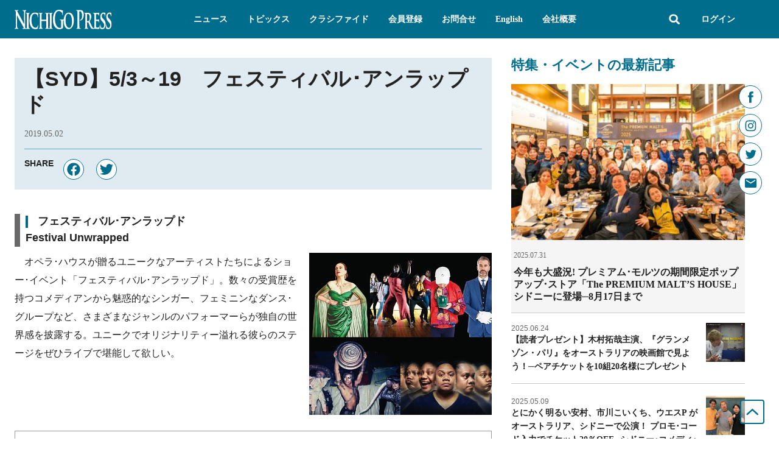

--- FILE ---
content_type: text/html; charset=UTF-8
request_url: https://nichigopress.jp/topics-item/26970/
body_size: 62276
content:
<!doctype html>
<html lang="ja">
<head>
	<meta charset="UTF-8">
	<meta name="viewport" content="width=device-width, initial-scale=1">
	<link rel="profile" href="https://gmpg.org/xfn/11">
	<meta name='robots' content='index, follow, max-image-preview:large, max-snippet:-1, max-video-preview:-1' />

	<!-- This site is optimized with the Yoast SEO plugin v26.6 - https://yoast.com/wordpress/plugins/seo/ -->
	<title>【SYD】5/3～19　フェスティバル･アンラップド &#8211; トピックス | 日豪プレス - オーストラリアの生活情報サイト (NICHIGO PRESS)</title>
	<link rel="canonical" href="https://nichigopress.jp/topics-item/26970/" />
	<meta property="og:locale" content="ja_JP" />
	<meta property="og:type" content="article" />
	<meta property="og:title" content="【SYD】5/3～19　フェスティバル･アンラップド &#8211; トピックス | 日豪プレス - オーストラリアの生活情報サイト (NICHIGO PRESS)" />
	<meta property="og:description" content="フェスティバル･アンラップド Festival Unwrapped オペラ･ハウスが贈るユニークなアーティストたちによるショー･イベント「フェスティバル･アンラップド」。数々の受賞歴を持つコメディアンから魅惑的なシンガー [&hellip;]" />
	<meta property="og:url" content="https://nichigopress.jp/topics-item/26970/" />
	<meta property="og:site_name" content="NICHIGO PRESS" />
	<meta property="og:image" content="https://nichigopress.jp/wp-content/uploads/2022/03/NA1905_ESYD_L17.jpg" />
	<meta property="og:image:width" content="300" />
	<meta property="og:image:height" content="266" />
	<meta property="og:image:type" content="image/jpeg" />
	<meta name="twitter:card" content="summary_large_image" />
	<script type="application/ld+json" class="yoast-schema-graph">{"@context":"https://schema.org","@graph":[{"@type":"WebPage","@id":"https://nichigopress.jp/topics-item/26970/","url":"https://nichigopress.jp/topics-item/26970/","name":"【SYD】5/3～19　フェスティバル･アンラップド &#8211; トピックス | 日豪プレス - オーストラリアの生活情報サイト (NICHIGO PRESS)","isPartOf":{"@id":"https://nichigopress.jp/#website"},"primaryImageOfPage":{"@id":"https://nichigopress.jp/topics-item/26970/#primaryimage"},"image":{"@id":"https://nichigopress.jp/topics-item/26970/#primaryimage"},"thumbnailUrl":"https://nichigopress.jp/wp-content/uploads/2022/03/NA1905_ESYD_L17.jpg","datePublished":"2019-05-01T22:00:13+00:00","breadcrumb":{"@id":"https://nichigopress.jp/topics-item/26970/#breadcrumb"},"inLanguage":"ja","potentialAction":[{"@type":"ReadAction","target":["https://nichigopress.jp/topics-item/26970/"]}]},{"@type":"ImageObject","inLanguage":"ja","@id":"https://nichigopress.jp/topics-item/26970/#primaryimage","url":"https://nichigopress.jp/wp-content/uploads/2022/03/NA1905_ESYD_L17.jpg","contentUrl":"https://nichigopress.jp/wp-content/uploads/2022/03/NA1905_ESYD_L17.jpg","width":300,"height":266},{"@type":"BreadcrumbList","@id":"https://nichigopress.jp/topics-item/26970/#breadcrumb","itemListElement":[{"@type":"ListItem","position":1,"name":"Home","item":"https://nichigopress.jp/"},{"@type":"ListItem","position":2,"name":"Topics","item":"https://nichigopress.jp/topics-item/"},{"@type":"ListItem","position":3,"name":"【SYD】5/3～19　フェスティバル･アンラップド"}]},{"@type":"WebSite","@id":"https://nichigopress.jp/#website","url":"https://nichigopress.jp/","name":"NICHIGO PRESS","description":"NICHIGO PRESS | 日豪プレスが運営するオーストラリア生活総合情報サイト","publisher":{"@id":"https://nichigopress.jp/#organization"},"potentialAction":[{"@type":"SearchAction","target":{"@type":"EntryPoint","urlTemplate":"https://nichigopress.jp/?s={search_term_string}"},"query-input":{"@type":"PropertyValueSpecification","valueRequired":true,"valueName":"search_term_string"}}],"inLanguage":"ja"},{"@type":"Organization","@id":"https://nichigopress.jp/#organization","name":"NICHIGO PRESS","url":"https://nichigopress.jp/","logo":{"@type":"ImageObject","inLanguage":"ja","@id":"https://nichigopress.jp/#/schema/logo/image/","url":"https://nichigopress.jp/wp-content/uploads/2022/02/logo_fb.jpg","contentUrl":"https://nichigopress.jp/wp-content/uploads/2022/02/logo_fb.jpg","width":200,"height":200,"caption":"NICHIGO PRESS"},"image":{"@id":"https://nichigopress.jp/#/schema/logo/image/"}}]}</script>
	<!-- / Yoast SEO plugin. -->


<link rel="alternate" type="application/rss+xml" title="NICHIGO PRESS &raquo; フィード" href="https://nichigopress.jp/feed/" />
<link rel="alternate" type="application/rss+xml" title="NICHIGO PRESS &raquo; コメントフィード" href="https://nichigopress.jp/comments/feed/" />
<script id="wpp-js" src="https://nichigopress.jp/wp-content/plugins/wordpress-popular-posts/assets/js/wpp.min.js?ver=7.3.6" data-sampling="1" data-sampling-rate="8" data-api-url="https://nichigopress.jp/wp-json/wordpress-popular-posts" data-post-id="26970" data-token="3062cc60c9" data-lang="0" data-debug="0"></script>
<link rel="alternate" type="application/rss+xml" title="NICHIGO PRESS &raquo; 【SYD】5/3～19　フェスティバル･アンラップド のコメントのフィード" href="https://nichigopress.jp/topics-item/26970/feed/" />
<link rel="alternate" title="oEmbed (JSON)" type="application/json+oembed" href="https://nichigopress.jp/wp-json/oembed/1.0/embed?url=https%3A%2F%2Fnichigopress.jp%2Ftopics-item%2F26970%2F" />
<link rel="alternate" title="oEmbed (XML)" type="text/xml+oembed" href="https://nichigopress.jp/wp-json/oembed/1.0/embed?url=https%3A%2F%2Fnichigopress.jp%2Ftopics-item%2F26970%2F&#038;format=xml" />
<style id='wp-img-auto-sizes-contain-inline-css'>
img:is([sizes=auto i],[sizes^="auto," i]){contain-intrinsic-size:3000px 1500px}
/*# sourceURL=wp-img-auto-sizes-contain-inline-css */
</style>
<link rel='stylesheet' id='hello-elementor-theme-style-css' href='https://nichigopress.jp/wp-content/themes/hello-elementor/assets/css/theme.css?ver=3.4.5' media='all' />
<link rel='stylesheet' id='jet-menu-hello-css' href='https://nichigopress.jp/wp-content/plugins/jet-menu/integration/themes/hello-elementor/assets/css/style.css?ver=2.4.18' media='all' />
<link rel='stylesheet' id='mp-theme-css' href='https://nichigopress.jp/wp-content/plugins/memberpress/css/ui/theme.css?ver=1.12.11' media='all' />
<link rel='stylesheet' id='mp-account-css-css' href='https://nichigopress.jp/wp-content/plugins/memberpress/css/ui/account.css?ver=1.12.11' media='all' />
<link rel='stylesheet' id='dashicons-css' href='https://nichigopress.jp/wp-includes/css/dashicons.min.css?ver=6.9' media='all' />
<link rel='stylesheet' id='mp-login-css-css' href='https://nichigopress.jp/wp-content/plugins/memberpress/css/ui/login.css?ver=1.12.11' media='all' />
<link rel='stylesheet' id='mepr-jquery-ui-smoothness-css' href='https://nichigopress.jp/wp-content/plugins/memberpress/css/vendor/jquery-ui/smoothness.min.css?ver=1.13.3' media='all' />
<link rel='stylesheet' id='jquery-ui-timepicker-addon-css' href='https://nichigopress.jp/wp-content/plugins/memberpress/css/vendor/jquery-ui-timepicker-addon.css?ver=1.12.11' media='all' />
<link rel='stylesheet' id='jquery-magnific-popup-css' href='https://nichigopress.jp/wp-content/plugins/memberpress/css/vendor/magnific-popup.min.css?ver=6.9' media='all' />
<link rel='stylesheet' id='mp-signup-css' href='https://nichigopress.jp/wp-content/plugins/memberpress/css/signup.css?ver=1.12.11' media='all' />
<link rel='stylesheet' id='mepr-zxcvbn-css-css' href='https://nichigopress.jp/wp-content/plugins/memberpress/css/zxcvbn.css?ver=6.9' media='all' />
<link rel='stylesheet' id='mp-plans-css-css' href='https://nichigopress.jp/wp-content/plugins/memberpress/css/plans.min.css?ver=1.12.11' media='all' />
<style id='wp-emoji-styles-inline-css'>

	img.wp-smiley, img.emoji {
		display: inline !important;
		border: none !important;
		box-shadow: none !important;
		height: 1em !important;
		width: 1em !important;
		margin: 0 0.07em !important;
		vertical-align: -0.1em !important;
		background: none !important;
		padding: 0 !important;
	}
/*# sourceURL=wp-emoji-styles-inline-css */
</style>
<link rel='stylesheet' id='wp-block-library-css' href='https://nichigopress.jp/wp-includes/css/dist/block-library/style.min.css?ver=6.9' media='all' />
<link rel='stylesheet' id='jet-engine-frontend-css' href='https://nichigopress.jp/wp-content/plugins/jet-engine/assets/css/frontend.css?ver=3.8.1.1' media='all' />
<style id='global-styles-inline-css'>
:root{--wp--preset--aspect-ratio--square: 1;--wp--preset--aspect-ratio--4-3: 4/3;--wp--preset--aspect-ratio--3-4: 3/4;--wp--preset--aspect-ratio--3-2: 3/2;--wp--preset--aspect-ratio--2-3: 2/3;--wp--preset--aspect-ratio--16-9: 16/9;--wp--preset--aspect-ratio--9-16: 9/16;--wp--preset--color--black: #000000;--wp--preset--color--cyan-bluish-gray: #abb8c3;--wp--preset--color--white: #ffffff;--wp--preset--color--pale-pink: #f78da7;--wp--preset--color--vivid-red: #cf2e2e;--wp--preset--color--luminous-vivid-orange: #ff6900;--wp--preset--color--luminous-vivid-amber: #fcb900;--wp--preset--color--light-green-cyan: #7bdcb5;--wp--preset--color--vivid-green-cyan: #00d084;--wp--preset--color--pale-cyan-blue: #8ed1fc;--wp--preset--color--vivid-cyan-blue: #0693e3;--wp--preset--color--vivid-purple: #9b51e0;--wp--preset--gradient--vivid-cyan-blue-to-vivid-purple: linear-gradient(135deg,rgb(6,147,227) 0%,rgb(155,81,224) 100%);--wp--preset--gradient--light-green-cyan-to-vivid-green-cyan: linear-gradient(135deg,rgb(122,220,180) 0%,rgb(0,208,130) 100%);--wp--preset--gradient--luminous-vivid-amber-to-luminous-vivid-orange: linear-gradient(135deg,rgb(252,185,0) 0%,rgb(255,105,0) 100%);--wp--preset--gradient--luminous-vivid-orange-to-vivid-red: linear-gradient(135deg,rgb(255,105,0) 0%,rgb(207,46,46) 100%);--wp--preset--gradient--very-light-gray-to-cyan-bluish-gray: linear-gradient(135deg,rgb(238,238,238) 0%,rgb(169,184,195) 100%);--wp--preset--gradient--cool-to-warm-spectrum: linear-gradient(135deg,rgb(74,234,220) 0%,rgb(151,120,209) 20%,rgb(207,42,186) 40%,rgb(238,44,130) 60%,rgb(251,105,98) 80%,rgb(254,248,76) 100%);--wp--preset--gradient--blush-light-purple: linear-gradient(135deg,rgb(255,206,236) 0%,rgb(152,150,240) 100%);--wp--preset--gradient--blush-bordeaux: linear-gradient(135deg,rgb(254,205,165) 0%,rgb(254,45,45) 50%,rgb(107,0,62) 100%);--wp--preset--gradient--luminous-dusk: linear-gradient(135deg,rgb(255,203,112) 0%,rgb(199,81,192) 50%,rgb(65,88,208) 100%);--wp--preset--gradient--pale-ocean: linear-gradient(135deg,rgb(255,245,203) 0%,rgb(182,227,212) 50%,rgb(51,167,181) 100%);--wp--preset--gradient--electric-grass: linear-gradient(135deg,rgb(202,248,128) 0%,rgb(113,206,126) 100%);--wp--preset--gradient--midnight: linear-gradient(135deg,rgb(2,3,129) 0%,rgb(40,116,252) 100%);--wp--preset--font-size--small: 13px;--wp--preset--font-size--medium: 20px;--wp--preset--font-size--large: 36px;--wp--preset--font-size--x-large: 42px;--wp--preset--spacing--20: 0.44rem;--wp--preset--spacing--30: 0.67rem;--wp--preset--spacing--40: 1rem;--wp--preset--spacing--50: 1.5rem;--wp--preset--spacing--60: 2.25rem;--wp--preset--spacing--70: 3.38rem;--wp--preset--spacing--80: 5.06rem;--wp--preset--shadow--natural: 6px 6px 9px rgba(0, 0, 0, 0.2);--wp--preset--shadow--deep: 12px 12px 50px rgba(0, 0, 0, 0.4);--wp--preset--shadow--sharp: 6px 6px 0px rgba(0, 0, 0, 0.2);--wp--preset--shadow--outlined: 6px 6px 0px -3px rgb(255, 255, 255), 6px 6px rgb(0, 0, 0);--wp--preset--shadow--crisp: 6px 6px 0px rgb(0, 0, 0);}:root { --wp--style--global--content-size: 800px;--wp--style--global--wide-size: 1200px; }:where(body) { margin: 0; }.wp-site-blocks > .alignleft { float: left; margin-right: 2em; }.wp-site-blocks > .alignright { float: right; margin-left: 2em; }.wp-site-blocks > .aligncenter { justify-content: center; margin-left: auto; margin-right: auto; }:where(.wp-site-blocks) > * { margin-block-start: 24px; margin-block-end: 0; }:where(.wp-site-blocks) > :first-child { margin-block-start: 0; }:where(.wp-site-blocks) > :last-child { margin-block-end: 0; }:root { --wp--style--block-gap: 24px; }:root :where(.is-layout-flow) > :first-child{margin-block-start: 0;}:root :where(.is-layout-flow) > :last-child{margin-block-end: 0;}:root :where(.is-layout-flow) > *{margin-block-start: 24px;margin-block-end: 0;}:root :where(.is-layout-constrained) > :first-child{margin-block-start: 0;}:root :where(.is-layout-constrained) > :last-child{margin-block-end: 0;}:root :where(.is-layout-constrained) > *{margin-block-start: 24px;margin-block-end: 0;}:root :where(.is-layout-flex){gap: 24px;}:root :where(.is-layout-grid){gap: 24px;}.is-layout-flow > .alignleft{float: left;margin-inline-start: 0;margin-inline-end: 2em;}.is-layout-flow > .alignright{float: right;margin-inline-start: 2em;margin-inline-end: 0;}.is-layout-flow > .aligncenter{margin-left: auto !important;margin-right: auto !important;}.is-layout-constrained > .alignleft{float: left;margin-inline-start: 0;margin-inline-end: 2em;}.is-layout-constrained > .alignright{float: right;margin-inline-start: 2em;margin-inline-end: 0;}.is-layout-constrained > .aligncenter{margin-left: auto !important;margin-right: auto !important;}.is-layout-constrained > :where(:not(.alignleft):not(.alignright):not(.alignfull)){max-width: var(--wp--style--global--content-size);margin-left: auto !important;margin-right: auto !important;}.is-layout-constrained > .alignwide{max-width: var(--wp--style--global--wide-size);}body .is-layout-flex{display: flex;}.is-layout-flex{flex-wrap: wrap;align-items: center;}.is-layout-flex > :is(*, div){margin: 0;}body .is-layout-grid{display: grid;}.is-layout-grid > :is(*, div){margin: 0;}body{padding-top: 0px;padding-right: 0px;padding-bottom: 0px;padding-left: 0px;}a:where(:not(.wp-element-button)){text-decoration: underline;}:root :where(.wp-element-button, .wp-block-button__link){background-color: #32373c;border-width: 0;color: #fff;font-family: inherit;font-size: inherit;font-style: inherit;font-weight: inherit;letter-spacing: inherit;line-height: inherit;padding-top: calc(0.667em + 2px);padding-right: calc(1.333em + 2px);padding-bottom: calc(0.667em + 2px);padding-left: calc(1.333em + 2px);text-decoration: none;text-transform: inherit;}.has-black-color{color: var(--wp--preset--color--black) !important;}.has-cyan-bluish-gray-color{color: var(--wp--preset--color--cyan-bluish-gray) !important;}.has-white-color{color: var(--wp--preset--color--white) !important;}.has-pale-pink-color{color: var(--wp--preset--color--pale-pink) !important;}.has-vivid-red-color{color: var(--wp--preset--color--vivid-red) !important;}.has-luminous-vivid-orange-color{color: var(--wp--preset--color--luminous-vivid-orange) !important;}.has-luminous-vivid-amber-color{color: var(--wp--preset--color--luminous-vivid-amber) !important;}.has-light-green-cyan-color{color: var(--wp--preset--color--light-green-cyan) !important;}.has-vivid-green-cyan-color{color: var(--wp--preset--color--vivid-green-cyan) !important;}.has-pale-cyan-blue-color{color: var(--wp--preset--color--pale-cyan-blue) !important;}.has-vivid-cyan-blue-color{color: var(--wp--preset--color--vivid-cyan-blue) !important;}.has-vivid-purple-color{color: var(--wp--preset--color--vivid-purple) !important;}.has-black-background-color{background-color: var(--wp--preset--color--black) !important;}.has-cyan-bluish-gray-background-color{background-color: var(--wp--preset--color--cyan-bluish-gray) !important;}.has-white-background-color{background-color: var(--wp--preset--color--white) !important;}.has-pale-pink-background-color{background-color: var(--wp--preset--color--pale-pink) !important;}.has-vivid-red-background-color{background-color: var(--wp--preset--color--vivid-red) !important;}.has-luminous-vivid-orange-background-color{background-color: var(--wp--preset--color--luminous-vivid-orange) !important;}.has-luminous-vivid-amber-background-color{background-color: var(--wp--preset--color--luminous-vivid-amber) !important;}.has-light-green-cyan-background-color{background-color: var(--wp--preset--color--light-green-cyan) !important;}.has-vivid-green-cyan-background-color{background-color: var(--wp--preset--color--vivid-green-cyan) !important;}.has-pale-cyan-blue-background-color{background-color: var(--wp--preset--color--pale-cyan-blue) !important;}.has-vivid-cyan-blue-background-color{background-color: var(--wp--preset--color--vivid-cyan-blue) !important;}.has-vivid-purple-background-color{background-color: var(--wp--preset--color--vivid-purple) !important;}.has-black-border-color{border-color: var(--wp--preset--color--black) !important;}.has-cyan-bluish-gray-border-color{border-color: var(--wp--preset--color--cyan-bluish-gray) !important;}.has-white-border-color{border-color: var(--wp--preset--color--white) !important;}.has-pale-pink-border-color{border-color: var(--wp--preset--color--pale-pink) !important;}.has-vivid-red-border-color{border-color: var(--wp--preset--color--vivid-red) !important;}.has-luminous-vivid-orange-border-color{border-color: var(--wp--preset--color--luminous-vivid-orange) !important;}.has-luminous-vivid-amber-border-color{border-color: var(--wp--preset--color--luminous-vivid-amber) !important;}.has-light-green-cyan-border-color{border-color: var(--wp--preset--color--light-green-cyan) !important;}.has-vivid-green-cyan-border-color{border-color: var(--wp--preset--color--vivid-green-cyan) !important;}.has-pale-cyan-blue-border-color{border-color: var(--wp--preset--color--pale-cyan-blue) !important;}.has-vivid-cyan-blue-border-color{border-color: var(--wp--preset--color--vivid-cyan-blue) !important;}.has-vivid-purple-border-color{border-color: var(--wp--preset--color--vivid-purple) !important;}.has-vivid-cyan-blue-to-vivid-purple-gradient-background{background: var(--wp--preset--gradient--vivid-cyan-blue-to-vivid-purple) !important;}.has-light-green-cyan-to-vivid-green-cyan-gradient-background{background: var(--wp--preset--gradient--light-green-cyan-to-vivid-green-cyan) !important;}.has-luminous-vivid-amber-to-luminous-vivid-orange-gradient-background{background: var(--wp--preset--gradient--luminous-vivid-amber-to-luminous-vivid-orange) !important;}.has-luminous-vivid-orange-to-vivid-red-gradient-background{background: var(--wp--preset--gradient--luminous-vivid-orange-to-vivid-red) !important;}.has-very-light-gray-to-cyan-bluish-gray-gradient-background{background: var(--wp--preset--gradient--very-light-gray-to-cyan-bluish-gray) !important;}.has-cool-to-warm-spectrum-gradient-background{background: var(--wp--preset--gradient--cool-to-warm-spectrum) !important;}.has-blush-light-purple-gradient-background{background: var(--wp--preset--gradient--blush-light-purple) !important;}.has-blush-bordeaux-gradient-background{background: var(--wp--preset--gradient--blush-bordeaux) !important;}.has-luminous-dusk-gradient-background{background: var(--wp--preset--gradient--luminous-dusk) !important;}.has-pale-ocean-gradient-background{background: var(--wp--preset--gradient--pale-ocean) !important;}.has-electric-grass-gradient-background{background: var(--wp--preset--gradient--electric-grass) !important;}.has-midnight-gradient-background{background: var(--wp--preset--gradient--midnight) !important;}.has-small-font-size{font-size: var(--wp--preset--font-size--small) !important;}.has-medium-font-size{font-size: var(--wp--preset--font-size--medium) !important;}.has-large-font-size{font-size: var(--wp--preset--font-size--large) !important;}.has-x-large-font-size{font-size: var(--wp--preset--font-size--x-large) !important;}
:root :where(.wp-block-pullquote){font-size: 1.5em;line-height: 1.6;}
/*# sourceURL=global-styles-inline-css */
</style>
<link rel='stylesheet' id='netwise-custom-css-css' href='https://nichigopress.jp/wp-content/plugins/netwise/assets/custom.css?ver=1.0.26' media='all' />
<link rel='stylesheet' id='hello-elementor-css' href='https://nichigopress.jp/wp-content/themes/hello-elementor/assets/css/reset.css?ver=3.4.5' media='all' />
<link rel='stylesheet' id='jet-fb-option-field-select-css' href='https://nichigopress.jp/wp-content/plugins/jetformbuilder/modules/option-field/assets/build/select.css?ver=0edd78a6f12e2b918b82' media='all' />
<link rel='stylesheet' id='jet-fb-option-field-checkbox-css' href='https://nichigopress.jp/wp-content/plugins/jetformbuilder/modules/option-field/assets/build/checkbox.css?ver=6e25adbbae5a5d1bb65e' media='all' />
<link rel='stylesheet' id='jet-fb-option-field-radio-css' href='https://nichigopress.jp/wp-content/plugins/jetformbuilder/modules/option-field/assets/build/radio.css?ver=7c6d0d4d7df91e6bd6a4' media='all' />
<link rel='stylesheet' id='jet-fb-advanced-choices-css' href='https://nichigopress.jp/wp-content/plugins/jetformbuilder/modules/advanced-choices/assets/build/main.css?ver=ca05550a7cac3b9b55a3' media='all' />
<link rel='stylesheet' id='jet-fb-wysiwyg-css' href='https://nichigopress.jp/wp-content/plugins/jetformbuilder/modules/wysiwyg/assets/build/wysiwyg.css?ver=5a4d16fb6d7a94700261' media='all' />
<link rel='stylesheet' id='jet-fb-switcher-css' href='https://nichigopress.jp/wp-content/plugins/jetformbuilder/modules/switcher/assets/build/switcher.css?ver=06c887a8b9195e5a119d' media='all' />
<link rel='stylesheet' id='jet-menu-public-styles-css' href='https://nichigopress.jp/wp-content/plugins/jet-menu/assets/public/css/public.css?ver=2.4.18' media='all' />
<link rel='stylesheet' id='dflip-style-css' href='https://nichigopress.jp/wp-content/plugins/3d-flipbook-dflip-lite/assets/css/dflip.min.css?ver=2.4.20' media='all' />
<link rel='stylesheet' id='elementor-frontend-css' href='https://nichigopress.jp/wp-content/plugins/elementor/assets/css/frontend.min.css?ver=3.34.0' media='all' />
<link rel='stylesheet' id='widget-menu-anchor-css' href='https://nichigopress.jp/wp-content/plugins/elementor/assets/css/widget-menu-anchor.min.css?ver=3.34.0' media='all' />
<link rel='stylesheet' id='widget-social-icons-css' href='https://nichigopress.jp/wp-content/plugins/elementor/assets/css/widget-social-icons.min.css?ver=3.34.0' media='all' />
<link rel='stylesheet' id='e-apple-webkit-css' href='https://nichigopress.jp/wp-content/plugins/elementor/assets/css/conditionals/apple-webkit.min.css?ver=3.34.0' media='all' />
<link rel='stylesheet' id='widget-image-css' href='https://nichigopress.jp/wp-content/plugins/elementor/assets/css/widget-image.min.css?ver=3.34.0' media='all' />
<link rel='stylesheet' id='widget-search-form-css' href='https://nichigopress.jp/wp-content/plugins/elementor-pro/assets/css/widget-search-form.min.css?ver=3.34.0' media='all' />
<link rel='stylesheet' id='widget-nav-menu-css' href='https://nichigopress.jp/wp-content/plugins/elementor-pro/assets/css/widget-nav-menu.min.css?ver=3.34.0' media='all' />
<link rel='stylesheet' id='jet-elements-css' href='https://nichigopress.jp/wp-content/plugins/jet-elements/assets/css/jet-elements.css?ver=2.7.12.2' media='all' />
<link rel='stylesheet' id='jet-dropbar-css' href='https://nichigopress.jp/wp-content/plugins/jet-elements/assets/css/addons/jet-dropbar.css?ver=2.7.12.2' media='all' />
<link rel='stylesheet' id='widget-heading-css' href='https://nichigopress.jp/wp-content/plugins/elementor/assets/css/widget-heading.min.css?ver=3.34.0' media='all' />
<link rel='stylesheet' id='widget-image-box-css' href='https://nichigopress.jp/wp-content/plugins/elementor/assets/css/widget-image-box.min.css?ver=3.34.0' media='all' />
<link rel='stylesheet' id='widget-icon-list-css' href='https://nichigopress.jp/wp-content/plugins/elementor/assets/css/widget-icon-list.min.css?ver=3.34.0' media='all' />
<link rel='stylesheet' id='widget-post-info-css' href='https://nichigopress.jp/wp-content/plugins/elementor-pro/assets/css/widget-post-info.min.css?ver=3.34.0' media='all' />
<link rel='stylesheet' id='widget-divider-css' href='https://nichigopress.jp/wp-content/plugins/elementor/assets/css/widget-divider.min.css?ver=3.34.0' media='all' />
<link rel='stylesheet' id='widget-share-buttons-css' href='https://nichigopress.jp/wp-content/plugins/elementor-pro/assets/css/widget-share-buttons.min.css?ver=3.34.0' media='all' />
<link rel='stylesheet' id='widget-spacer-css' href='https://nichigopress.jp/wp-content/plugins/elementor/assets/css/widget-spacer.min.css?ver=3.34.0' media='all' />
<link rel='stylesheet' id='elementor-post-15-css' href='https://nichigopress.jp/wp-content/uploads/elementor/css/post-15.css?ver=1766628531' media='all' />
<link rel='stylesheet' id='elementor-post-262-css' href='https://nichigopress.jp/wp-content/uploads/elementor/css/post-262.css?ver=1766628531' media='all' />
<link rel='stylesheet' id='elementor-post-358-css' href='https://nichigopress.jp/wp-content/uploads/elementor/css/post-358.css?ver=1766628531' media='all' />
<link rel='stylesheet' id='elementor-post-359-css' href='https://nichigopress.jp/wp-content/uploads/elementor/css/post-359.css?ver=1766628531' media='all' />
<link rel='stylesheet' id='elementor-post-361-css' href='https://nichigopress.jp/wp-content/uploads/elementor/css/post-361.css?ver=1766628531' media='all' />
<link rel='stylesheet' id='elementor-post-7787-css' href='https://nichigopress.jp/wp-content/uploads/elementor/css/post-7787.css?ver=1766628533' media='all' />
<link rel='stylesheet' id='elementor-post-4885-css' href='https://nichigopress.jp/wp-content/uploads/elementor/css/post-4885.css?ver=1766628532' media='all' />
<link rel='stylesheet' id='elementor-post-4884-css' href='https://nichigopress.jp/wp-content/uploads/elementor/css/post-4884.css?ver=1766628532' media='all' />
<link rel='stylesheet' id='ecs-styles-css' href='https://nichigopress.jp/wp-content/plugins/ele-custom-skin/assets/css/ecs-style.css?ver=3.1.9' media='all' />
<link rel='stylesheet' id='elementor-post-566-css' href='https://nichigopress.jp/wp-content/uploads/elementor/css/post-566.css?ver=1753890636' media='all' />
<link rel='stylesheet' id='elementor-post-4805-css' href='https://nichigopress.jp/wp-content/uploads/elementor/css/post-4805.css?ver=1643906486' media='all' />
<link rel='stylesheet' id='elementor-post-7378-css' href='https://nichigopress.jp/wp-content/uploads/elementor/css/post-7378.css?ver=1644256026' media='all' />
<script src="https://nichigopress.jp/wp-includes/js/jquery/jquery.min.js?ver=3.7.1" id="jquery-core-js"></script>
<script src="https://nichigopress.jp/wp-includes/js/jquery/jquery-migrate.min.js?ver=3.4.1" id="jquery-migrate-js"></script>
<script src="https://nichigopress.jp/wp-includes/js/underscore.min.js?ver=1.13.7" id="underscore-js"></script>
<script src="https://nichigopress.jp/wp-includes/js/dist/hooks.min.js?ver=dd5603f07f9220ed27f1" id="wp-hooks-js"></script>
<script src="https://nichigopress.jp/wp-includes/js/dist/i18n.min.js?ver=c26c3dc7bed366793375" id="wp-i18n-js"></script>
<script id="wp-i18n-js-after">
wp.i18n.setLocaleData( { 'text direction\u0004ltr': [ 'ltr' ] } );
//# sourceURL=wp-i18n-js-after
</script>
<script src="https://nichigopress.jp/wp-content/plugins/memberpress/js/login.js?ver=1.12.11" id="mepr-login-js-js"></script>
<script src="https://nichigopress.jp/wp-content/plugins/memberpress/js/vendor/jquery.magnific-popup.min.js?ver=6.9" id="jquery-magnific-popup-js"></script>
<script src="https://nichigopress.jp/wp-content/plugins/memberpress/js/vendor/jquery.payment.js?ver=1.12.11" id="jquery.payment-js"></script>
<script src="https://nichigopress.jp/wp-content/plugins/memberpress/js/validate.js?ver=1.12.11" id="mp-validate-js"></script>
<script id="mp-i18n-js-extra">
var MeprI18n = {"states":{"AU":{"ACT":"\u30aa\u30fc\u30b9\u30c8\u30e9\u30ea\u30a2\u9996\u90fd\u7279\u5225\u5730\u57df","NSW":"\u30cb\u30e5\u30fc\u30b5\u30a6\u30b9\u30a6\u30a7\u30fc\u30eb\u30ba\u5dde","NT":"\u30ce\u30fc\u30b6\u30f3\u30fb\u30c6\u30ea\u30c8\u30ea\u30fc","QLD":"\u30af\u30a4\u30fc\u30f3\u30ba\u30e9\u30f3\u30c9","SA":"\u5357\u30aa\u30fc\u30b9\u30c8\u30e9\u30ea\u30a2","TAS":"\u30bf\u30b9\u30de\u30cb\u30a2","VIC":"\u30d3\u30af\u30c8\u30ea\u30a2","WA":"\u897f\u30aa\u30fc\u30b9\u30c8\u30e9\u30ea\u30a2"},"PT":{"AC":"\u30a2\u30be\u30ec\u30b9\u8af8\u5cf6","AG":"\u30a2\u30eb\u30ac\u30eb\u30f4\u30a7","AT":"\u30a2\u30ec\u30f3\u30c6\u30fc\u30b8\u30e7","CE":"\u30bb\u30f3\u30c8\u30ed\u5730\u65b9 (\u30dd\u30eb\u30c8\u30ac\u30eb)","LT":"\u30ea\u30b9\u30dc\u30f3","MD":"\u30de\u30c7\u30a4\u30e9\u8af8\u5cf6","NO":"\u30ce\u30eb\u30c6 (\u30dd\u30eb\u30c8\u30ac\u30eb)"},"TH":{"TH-37":"\u30a2\u30e0\u30ca\u30fc\u30c8\u30c1\u30e3\u30eb\u30fc\u30f3\u770c","TH-15":"\u30a2\u30fc\u30f3\u30c8\u30fc\u30f3\u770c","TH-14":"\u30c6\u30fc\u30b5\u30d0\u30fc\u30f3\u30ca\u30b3\u30fc\u30f3\u30fb\u30d7\u30e9\u30ca\u30b3\u30fc\u30f3\u30b7\u30fc\u30a2\u30e6\u30c3\u30bf\u30e4\u30fc","TH-10":"\u30d0\u30f3\u30b3\u30af","TH-38":"\u30d6\u30f3\u30ab\u30fc\u30f3\u770c","TH-31":"\u30d6\u30ea\u30fc\u30e9\u30e0\u770c","TH-24":"\u30c1\u30e3\u30c1\u30e5\u30fc\u30f3\u30b5\u30aa\u770c","TH-18":"\u30c1\u30e3\u30a4\u30ca\u30fc\u30c8\u770c","TH-36":"\u30c1\u30e3\u30a4\u30e4\u30d7\u30fc\u30e0\u770c","TH-22":"\u30c1\u30e3\u30f3\u30bf\u30d6\u30ea\u30fc\u770c","TH-50":"\u30c1\u30a8\u30f3\u30de\u30a4\u770c","TH-57":"\u30c1\u30a8\u30f3\u30e9\u30fc\u30a4\u770c","TH-20":"\u30c1\u30e7\u30f3\u30d6\u30ea\u30fc\u770c","TH-86":"\u30c1\u30e5\u30e0\u30dd\u30fc\u30f3\u770c","TH-46":"\u30ab\u30fc\u30e9\u30b7\u30f3\u770c","TH-62":"\u30ab\u30e0\u30da\u30fc\u30f3\u30da\u30c3\u30c8\u770c","TH-71":"\u30ab\u30fc\u30f3\u30c1\u30e3\u30ca\u30d6\u30ea\u30fc\u770c","TH-40":"\u30b3\u30fc\u30f3\u30b1\u30f3\u770c","TH-81":"\u30af\u30e9\u30d3\u30fc\u770c","TH-52":"\u30e9\u30e0\u30d1\u30fc\u30f3\u770c","TH-51":"\u30e9\u30e0\u30d7\u30fc\u30f3\u770c","TH-42":"\u30eb\u30fc\u30a4\u770c","TH-16":"\u30ed\u30c3\u30d6\u30ea\u30fc\u770c","TH-58":"\u30e1\u30fc\u30db\u30f3\u30bd\u30fc\u30f3\u770c","TH-44":"\u30de\u30cf\u30fc\u30b5\u30fc\u30e9\u30ab\u30fc\u30e0\u770c","TH-49":"\u30e0\u30c3\u30af\u30c0\u30fc\u30cf\u30fc\u30f3\u770c","TH-26":"\u30ca\u30b3\u30fc\u30f3\u30ca\u30fc\u30e8\u30c3\u30af\u770c","TH-73":"\u30ca\u30b3\u30fc\u30f3\u30d1\u30ce\u30e0\u770c","TH-48":"\u30ca\u30b3\u30fc\u30f3\u30d1\u30ce\u30e0\u770c","TH-30":"\u30ca\u30b3\u30fc\u30f3\u30e9\u30fc\u30c1\u30e3\u30b7\u30fc\u30de\u30fc\u770c","TH-60":"\u30ca\u30b3\u30fc\u30f3\u30b5\u30ef\u30f3\u770c","TH-80":"\u30ca\u30b3\u30fc\u30f3\u30b7\u30fc\u30bf\u30f3\u30de\u30e9\u30fc\u30c8\u770c","TH-55":"\u30ca\u30fc\u30f3\u770c","TH-96":"\u30ca\u30e9\u30fc\u30c6\u30a3\u30ef\u30fc\u30c8\u770c","TH-39":"\u30ce\u30fc\u30f3\u30d6\u30ef\u30e9\u30e0\u30d7\u30fc\u770c","TH-43":"\u30ce\u30fc\u30f3\u30ab\u30fc\u30a4\u770c","TH-12":"\u30ce\u30f3\u30bf\u30d6\u30ea\u30fc\u770c","TH-13":"\u30d1\u30c8\u30a5\u30e0\u30bf\u30fc\u30cb\u30fc\u770c","TH-94":"\u30d1\u30c3\u30bf\u30fc\u30cb\u30fc\u770c","TH-82":"\u30d1\u30f3\u30ac\u30fc\u770c","TH-93":"\u30d1\u30c3\u30bf\u30eb\u30f3\u770c","TH-56":"\u30d1\u30e4\u30aa\u770c","TH-67":"\u30da\u30c3\u30c1\u30e3\u30d6\u30fc\u30f3\u770c","TH-76":"\u30da\u30c3\u30c1\u30e3\u30d6\u30ea\u30fc\u770c","TH-66":"\u30d4\u30c1\u30c3\u30c8\u770c","TH-65":"\u30d4\u30c3\u30b5\u30cc\u30ed\u30fc\u30af\u770c","TH-54":"\u30d7\u30ec\u30fc\u770c","TH-83":"\u30d7\u30fc\u30b1\u30c3\u30c8\u770c","TH-25":"\u30d7\u30e9\u30fc\u30c1\u30fc\u30f3\u30d6\u30ea\u30fc\u770c","TH-77":"\u30d7\u30e9\u30c1\u30e5\u30ef\u30c3\u30d7\u30ad\u30fc\u30ea\u30fc\u30ab\u30f3\u770c","TH-85":"\u30e9\u30ce\u30fc\u30f3","TH-70":"\u30e9\u30fc\u30c1\u30e3\u30d6\u30ea\u30fc\u770c","TH-21":"\u30e9\u30e8\u30fc\u30f3\u770c","TH-45":"\u30ed\u30fc\u30a4\u30a8\u30c3\u30c8\u770c","TH-27":"\u30b5\u30b1\u30fc\u30aa\u770c","TH-47":"\u30b5\u30b3\u30f3\u30ca\u30b3\u30fc\u30f3\u770c","TH-11":"\u30b5\u30e0\u30c3\u30c8\u30d7\u30e9\u30fc\u30ab\u30fc\u30f3\u770c","TH-74":"\u30b5\u30e0\u30c3\u30c8\u30b5\u30fc\u30b3\u30fc\u30f3\u770c","TH-75":"\u30b5\u30e0\u30c3\u30c8\u30bd\u30f3\u30af\u30e9\u30fc\u30e0\u770c","TH-19":"\u30b5\u30e9\u30d6\u30ea\u30fc\u770c","TH-91":"\u30b5\u30c8\u30a5\u30fc\u30f3\u770c","TH-17":"\u30b7\u30f3\u30d6\u30ea\u30fc\u770c","TH-33":"\u30b7\u30fc\u30b5\u30b1\u30fc\u30c8\u770c","TH-90":"\u30bd\u30f3\u30af\u30e9\u30fc\u770c","TH-64":"\u30b9\u30b3\u30fc\u30bf\u30a4\u738b\u671d","TH-72":"\u30b9\u30d1\u30f3\u30d6\u30ea\u30fc\u770c","TH-84":"\u30b9\u30e9\u30fc\u30c8\u30bf\u30fc\u30cb\u30fc\u770c","TH-32":"\u30b9\u30ea\u30f3\u770c","TH-63":"\u30bf\u30fc\u30af\u770c","TH-92":"\u30c6\u30fc\u30b5\u30d0\u30fc\u30f3\u30ca\u30b3\u30fc\u30f3\u30fb\u30c8\u30e9\u30f3","TH-23":"\u30c8\u30e9\u30fc\u30c8\u770c","TH-34":"\u30c6\u30fc\u30b5\u30d0\u30fc\u30f3\u30ca\u30b3\u30fc\u30f3\u30fb\u30a6\u30dc\u30f3\u30e9\u30fc\u30c1\u30e3\u30bf\u30fc\u30cb\u30fc","TH-41":"\u30c6\u30fc\u30b5\u30d0\u30fc\u30f3\u30ca\u30b3\u30fc\u30f3\u30fb\u30a6\u30c9\u30fc\u30f3\u30bf\u30fc\u30cb\u30fc","TH-61":"\u30a6\u30bf\u30a4\u30bf\u30fc\u30cb\u30fc\u770c","TH-53":"\u30a6\u30c3\u30bf\u30e9\u30c7\u30a3\u30c3\u30c8\u770c","TH-95":"\u30e4\u30e9\u30fc\u770c","TH-35":"\u30e4\u30bd\u30fc\u30c8\u30fc\u30f3\u770c"},"CA":{"AB":"\u30a2\u30eb\u30d0\u30fc\u30bf\u5dde","BC":"\u30d6\u30ea\u30c6\u30a3\u30c3\u30b7\u30e5\u30b3\u30ed\u30f3\u30d3\u30a2\u5dde","MB":"\u30de\u30cb\u30c8\u30d0\u5dde","NB":"\u30cb\u30e5\u30fc\u30d6\u30e9\u30f3\u30ba\u30a6\u30a3\u30c3\u30af\u5dde","NL":"\u30cb\u30e5\u30fc\u30d5\u30a1\u30f3\u30c9\u30e9\u30f3\u30c9","NT":"\u30ce\u30fc\u30b9\u30a6\u30a7\u30b9\u30c8\u6e96\u5dde","NS":"\u30ce\u30d0\u30b9\u30b3\u30b7\u30a2\u5dde","NU":"\u30cc\u30ca\u30d6\u30c8\u5dde","ON":"\u30aa\u30f3\u30bf\u30ea\u30aa\u5dde","PE":"\u30d7\u30ea\u30f3\u30b9\u30a8\u30c9\u30ef\u30fc\u30c9\u30a2\u30a4\u30e9\u30f3\u30c9\u5dde","QC":"\u30b1\u30d9\u30c3\u30af","SK":"\u30b5\u30b9\u30ab\u30c1\u30e5\u30ef\u30f3\u5dde","YT":"\u30e6\u30fc\u30b3\u30f3\u6e96\u5dde"},"NP":{"ILL":"\u30a4\u30e9\u30fc\u30e0\u90e1","JHA":"\u30b8\u30e3\u30d1","PAN":"\u30d1\u30f3\u30c1\u30bf\u30eb","TAP":"\u30bf\u30d7\u30ec\u30b8\u30e5\u30f3\u90e1","BHO":"\u30dc\u30b8\u30d7\u30eb","DKA":"\u30c0\u30f3\u30af\u30bf","MOR":"\u30e2\u30e9\u30f3\u90e1","SUN":"\u30b9\u30f3\u30b5\u30ea","SAN":"\u30b5\u30f3\u30af\u30ef\u30b5\u30d0\u30fc\u90e1","TER":"\u30c6\u30e9\u30c8\u30a5\u30e0","KHO":"\u30b3\u30fc\u30bf\u30f3\u90e1","OKH":"\u30aa\u30ab\u30eb\u30c9\u30a5\u30f3\u30ac","SAP":"\u30b5\u30d7\u30bf\u30ea","SIR":"\u30b7\u30e9\u30cf\u5730\u533a","SOL":"\u30bd\u30f3\u30af\u30eb\u30d6","UDA":"\u30a6\u30c0\u30a4\u30d7\u30eb\u90e1","DHA":"\u30c0\u30cc\u30b7\u30e3\u90e1","DLK":"\u30c9\u30e9\u30ab\u90e1","MOH":"\u30de\u30db\u30c3\u30bf\u30ea\u90e1","RAM":"\u30e9\u30e1\u30c1\u30e3\u30fc\u30d7\u90e1","SAR":"\u30b5\u30eb\u30e9\u30d2","SIN":"\u30b7\u30f3\u30c9\u30a5\u30ea\u90e1","BHA":"\u30d0\u30af\u30bf\u30d7\u30eb","DHD":"\u30c0\u30fc\u30c7\u30a3\u30f3\u90e1","KTM":"\u30ab\u30c8\u30de\u30f3\u30ba","KAV":"\u30ab\u30fc\u30d6\u30ec\u30fb\u30d1\u30e9\u30f3\u30c1\u30e7\u30fc\u30af\u90e1","LAL":"\u30d1\u30bf\u30f3 (\u30cd\u30d1\u30fc\u30eb)","NUW":"\u30cc\u30ef\u30b3\u30fc\u30c8\u90e1","RAS":"\u30e9\u30b9\u30ef\u90e1","SPC":"\u30b7\u30f3\u30c9\u30a5\u30fb\u30d1\u30eb\u30c1\u30e7\u30fc\u30af\u90e1","BAR":"\u30d0\u30e9\u5730\u533a","CHI":"\u30c1\u30c8\u30ef\u30f3\u56fd\u7acb\u516c\u5712","MAK":"\u30de\u30af\u30ef\u30f3\u30d7\u30eb\u90e1","PAR":"\u30d1\u30eb\u30b5","RAU":"\u30e9\u30a6\u30bf\u30cf\u30c8","GOR":"\u30b4\u30eb\u30ab","KAS":"\u30ab\u30b9\u30ad","LAM":"\u30e9\u30e0\u30b8\u30e5\u30f3","MAN":"\u30de\u30ca\u30f3","SYN":"\u30b7\u30e3\u30f3\u30b8\u30e3\u30fc\u90e1","TAN":"\u30bf\u30ca\u30d5\u30f3\u90e1","BAG":"Baglung","PBT":"\u30d1\u30eb\u30d0\u30c8\u90e1","MUS":"\u30e0\u30b9\u30bf\u30f3\u90e1","MYG":"\u30df\u30e3\u30b0\u30c7\u30a3\u90e1","AGR":"\u30a2\u30eb\u30ac\u30ab\u30f3\u30c1\u30fc\u90e1","GUL":"\u30b0\u30eb\u30df\u90e1","KAP":"\u30ab\u30d4\u30e9\u57ce","NAW":"\u30ca\u30ef\u30eb\u30d1\u30e9\u30fc\u30b7\u90e1","PAL":"\u30d1\u30eb\u30d1\u90e1","RUP":"\u30eb\u30fc\u30d1\u30f3\u30c7\u30d2\u90e1","DAN":"\u30c0\u30fc\u30f3\u30fb\u30c7\u30a6\u30af\u30ea\u90e1","PYU":"\u30d4\u30e5\u30fc\u30bf\u30f3\u90e1","ROL":"\u30ed\u30eb\u30d1\u90e1","RUK":"\u30eb\u30af\u30e0\u90e1","SAL":"\u30b5\u30ea\u30e3\u30fc\u30f3\u90e1","BAN":"\u30d0\u30f3\u30af","BDA":"\u30d0\u30eb\u30c7\u30a3\u30e4\u5730\u533a","DAI":"\u30c0\u30a4\u30ec\u30af\u90e1","JAJ":"\u30b8\u30e3\u30fc\u30b8\u30e3\u30eb\u30b3\u30fc\u30c8\u90e1","SUR":"\u30b9\u30eb\u30b1\u30fc\u30c8\u90e1","DOL":"\u30c9\u30eb\u30d1","HUM":"\u30d5\u30e0\u30e9","JUM":"\u30b8\u30e5\u30e0\u30e9","KAL":"\u30ab\u30ea\u30b3\u30fc\u30c8\u90e1","MUG":"\u30e0\u30b0","ACH":"\u30a2\u30c1\u30e3\u30fc\u30e0\u90e1","BJH":"\u30d0\u30b8\u30e3\u30fc\u30f3\u90e1","BJU":"\u30d0\u30fc\u30b8\u30e5\u30e9\u90e1","DOT":"\u30c9\u30c6\u30a3","KAI":"\u30ab\u30a4\u30e9\u30ea","BAI":"\u30d0\u30a4\u30bf\u30c7\u30a3","DAD":"\u30c0\u30f3\u30c7\u30eb\u30c9\u30a5\u30e9","DAR":"\u30c0\u30eb\u30c1\u30e5\u30e9","KAN":"\u30ab\u30f3\u30c1\u30e3\u30f3\u30d7\u30eb\u90e1"},"PE":{"AMA":"\u30a2\u30de\u30be\u30f3","ANC":"\u30a2\u30f3\u30ab\u30b7\u30e5\u770c","APU":"\u30a2\u30d7\u30ea\u30de\u30af\u770c","ARE":"\u30a2\u30ec\u30ad\u30d1","AYA":"\u30a2\u30e4\u30af\u30fc\u30c1\u30e7","CAJ":"\u30ab\u30cf\u30de\u30eb\u30ab","CUS":"\u30af\u30b9\u30b3","CAL":"\u30ab\u30e4\u30aa","HUV":"\u30ef\u30f3\u30ab\u30d9\u30ea\u30ab\u770c","HUC":"\u30ef\u30cc\u30b3","ICA":"\u30a4\u30ab (\u30da\u30eb\u30fc)","JUN":"\u30d5\u30cb\u30f3\u770c","LAL":"\u30e9\u30fb\u30ea\u30d9\u30eb\u30bf\u770c (\u30da\u30eb\u30fc)","LAM":"\u30e9\u30f3\u30d0\u30a4\u30a8\u30b1\u770c","LIM":"\u30ea\u30de","LOR":"\u30ed\u30ec\u30fc\u30c8\u770c","MDD":"\u30de\u30fc\u30c9\u30ec\u30fb\u30c7\u30fb\u30c7\u30a3\u30aa\u30b9\u770c","MOQ":"\u30e2\u30b1\u30b0\u30a2\u770c","LMA":"\u30ea\u30de\u90e1","PAS":"\u30d1\u30b9\u30b3\u770c","PIU":"\u30d4\u30a6\u30e9","PUN":"\u30d7\u30fc\u30ce","SAM":"\u30b5\u30f3\u30fb\u30de\u30eb\u30c6\u30a3\u30f3\u770c","TAC":"\u30bf\u30af\u30ca","TUM":"\u30c8\u30a5\u30f3\u30d9\u30b9","UCA":"\u30a6\u30ab\u30e4\u30ea\u770c"},"TR":{"TR01":"\u30a2\u30c0\u30ca","TR02":"\u30a2\u30c9\u30a5\u30e4\u30de\u30f3","TR03":"\u30a2\u30d5\u30a3\u30e8\u30f3\u30ab\u30e9\u30d2\u30b5\u30fc\u30eb","TR04":"\u30a2\u30fc\u30eb (\u30c8\u30eb\u30b3)","TR05":"\u30a2\u30de\u30b9\u30a3\u30e4","TR06":"\u30a2\u30f3\u30ab\u30e9","TR07":"\u30a2\u30f3\u30bf\u30eb\u30e4","TR08":"\u30a2\u30eb\u30c8\u30f4\u30a3\u30f3","TR09":"\u30a2\u30a4\u30c9\u30a5\u30f3","TR10":"\u30d0\u30eb\u30b1\u30b9\u30a3\u30eb","TR11":"\u30d3\u30ec\u30b8\u30af","TR12":"\u30d3\u30f3\u30ae\u30e7\u30eb","TR13":"\u30d3\u30c8\u30ea\u30b9","TR14":"\u30dc\u30eb (\u30c8\u30eb\u30b3)","TR15":"\u30d6\u30eb\u30c9\u30a5\u30eb","TR16":"\u30d6\u30eb\u30b5","TR17":"\u30c1\u30e3\u30ca\u30c3\u30ab\u30ec","TR18":"\u30c1\u30e3\u30f3\u30af\u30eb","TR19":"\u30c1\u30e7\u30eb\u30e0","TR20":"\u30c7\u30cb\u30ba\u30ea","TR21":"\u30c7\u30a3\u30e4\u30eb\u30d0\u30af\u30eb","TR22":"\u30a8\u30c7\u30a3\u30eb\u30cd","TR23":"\u30a8\u30e9\u30ba\u30fc","TR24":"\u30a8\u30eb\u30ba\u30a3\u30f3\u30b8\u30e3\u30f3","TR25":"\u30a8\u30eb\u30ba\u30eb\u30e0","TR26":"\u30a8\u30b9\u30ad\u30b7\u30a7\u30d2\u30eb","TR27":"\u30ac\u30ba\u30a3\u30a2\u30f3\u30c6\u30d7","TR28":"\u30ae\u30ec\u30b9\u30f3","TR29":"\u30ae\u30e5\u30df\u30e5\u30b7\u30e5\u30cf\u30fc\u30cd","TR30":"\u30cf\u30c3\u30ad\u30e3\u30ea","TR31":"\u30cf\u30bf\u30a4\u770c","TR32":"\u30a6\u30b9\u30d1\u30eb\u30bf","TR33":"\u0130\u00e7il","TR34":"\u30a4\u30b9\u30bf\u30f3\u30d6\u30fc\u30eb","TR35":"\u30a4\u30ba\u30df\u30eb","TR36":"\u30ab\u30eb\u30b9 (\u90fd\u5e02)","TR37":"\u30ab\u30b9\u30bf\u30e2\u30cc","TR38":"\u30ab\u30a4\u30bb\u30ea","TR39":"\u30af\u30eb\u30af\u30e9\u30fc\u30ec\u30ea","TR40":"\u30af\u30eb\u30b7\u30a7\u30d2\u30eb","TR41":"\u30b3\u30b8\u30e3\u30a8\u30ea\u770c","TR42":"\u30b3\u30f3\u30e4","TR43":"\u30ad\u30e5\u30bf\u30d2\u30e4","TR44":"\u30de\u30e9\u30c6\u30a3\u30e4","TR45":"\u30de\u30cb\u30b5","TR46":"\u30ab\u30d5\u30e9\u30de\u30f3\u30de\u30e9\u30b7\u30e5\u770c","TR47":"\u30de\u30eb\u30c7\u30a3\u30f3","TR48":"\u30e0\u30fc\u30e9 (\u30c8\u30eb\u30b3)","TR49":"\u30e0\u30b7\u30e5","TR50":"\u30cd\u30f4\u30b7\u30a7\u30d2\u30eb","TR51":"\u30cb\u30fc\u30c7","TR52":"\u30aa\u30eb\u30c9\u30a5","TR53":"\u30ea\u30bc","TR54":"\u30b5\u30ab\u30ea\u30e4\u770c","TR55":"\u30b5\u30e0\u30b9\u30f3 (\u90fd\u5e02)","TR56":"\u30b9\u30a3\u30a4\u30eb\u30c8","TR57":"\u30b9\u30a3\u30ce\u30d7","TR58":"\u30b9\u30a3\u30f4\u30a1\u30b9","TR59":"\u30c6\u30ad\u30eb\u30c0\u30fc","TR60":"\u30c8\u30ab\u30c3\u30c8","TR61":"\u30c8\u30e9\u30d6\u30be\u30f3","TR62":"\u30c8\u30a5\u30f3\u30b8\u30a7\u30ea","TR63":"&#350;anl&#305;urfa","TR64":"U&#351;ak","TR65":"\u30f4\u30a1\u30f3","TR66":"\u30e8\u30ba\u30ac\u30c8","TR67":"\u30be\u30f3\u30b0\u30eb\u30c0\u30af","TR68":"\u30a2\u30af\u30b5\u30e9\u30a4","TR69":"\u30d0\u30a4\u30d6\u30eb\u30c8","TR70":"\u30ab\u30e9\u30de\u30f3","TR71":"K&#305;r&#305;kkale","TR72":"\u30d0\u30c8\u30de\u30f3","TR73":"&#350;&#305;rnak","TR74":"Bart&#305;n","TR75":"\u30a2\u30eb\u30c0\u30cf\u30f3","TR76":"I&#287;d&#305;r","TR77":"\u30e4\u30ed\u30f4\u30a1","TR78":"Karab&#252;k","TR79":"\u30ad\u30ea\u30b9","TR80":"\u30aa\u30b9\u30de\u30cb\u30a8","TR81":"D&#252;zce"},"BR":{"AC":"\u30a2\u30af\u30ec\u5dde","AL":"\u30a2\u30e9\u30b4\u30a2\u30b9","AP":"\u30a2\u30de\u30d1\u30fc","AM":"\u30a2\u30de\u30be\u30f3","BA":"\u30d0\u30a4\u30fc\u30a2","CE":"\u30bb\u30a2\u30e9","DF":"\u9023\u90a6\u533a","ES":"\u30a8\u30b9\u30d4\u30ea\u30c8\u30b5\u30f3\u30c8","GO":"\u30b4\u30a4\u30a2\u30b9","MA":"\u30de\u30e9\u30cb\u30e3\u30f3","MT":"\u30de\u30c3\u30c8\u30b0\u30ed\u30c3\u30bd","MS":"\u30de\u30c8\u30b0\u30ed\u30c3\u30bd\u30c9\u30b9\u30eb","MG":"\u30df\u30ca\u30b9\u30b8\u30a7\u30e9\u30a4\u30b9","PA":"\u30d1\u30e9\u30fc\u5dde","PB":"\u30d1\u30e9\u30a4\u30d0","PR":"\u30d1\u30e9\u30ca","PE":"\u30da\u30eb\u30ca\u30f3\u30d6\u30b3","PI":"\u30d4\u30a2\u30a6\u30a4","RJ":"\u30ea\u30aa\u30c7\u30b8\u30e3\u30cd\u30a4\u30ed","RN":"\u30ea\u30aa\u30b0\u30e9\u30f3\u30c7\u30fb\u30c9\u30fb\u30ce\u30eb\u30c6\u5dde","RS":"\u30ea\u30aa\u30b0\u30e9\u30f3\u30c7\u30c9\u30b9\u30eb","RO":"\u30ed\u30f3\u30c9\u30cb\u30a2\u5dde","RR":"\u30ed\u30e9\u30a4\u30de","SC":"\u30b5\u30f3\u30bf\u30ab\u30bf\u30ea\u30fc\u30ca","SP":"\u30b5\u30f3\u30d1\u30a6\u30ed","SE":"\u30bb\u30eb\u30b8\u30c3\u30da","TO":"\u30c8\u30ab\u30f3\u30c6\u30a3\u30f3\u30b9\u5dde"},"IR":{"ABZ":"\u30a2\u30eb\u30dc\u30eb\u30c4","ADL":"\u30a2\u30eb\u30c0\u30d3\u30fc\u30eb","BHR":"\u30d6\u30fc\u30b7\u30a7\u30d5\u30eb","CHB":"\u30c1\u30e3\u30cf\u30fc\u30eb\u30de\u30cf\u30eb\u3068\u30d0\u30af\u30c6\u30a3\u30a2\u30ea","EAZ":"\u6771\u30a2\u30fc\u30b6\u30eb\u30d0\u30fc\u30a4\u30b8\u30e3\u30fc\u30f3","FRS":"\u30d5\u30a1\u30fc\u30eb\u30b9","GZN":"\u30ac\u30ba\u30f4\u30a3\u30f3","GIL":"\u30ae\u30e9\u30f3","GLS":"\u30b4\u30ec\u30b9\u30bf\u30f3","HDN":"\u30cf\u30de\u30c0\u30f3","HRZ":"\u30db\u30eb\u30e2\u30ba\u30ac\u30fc\u30f3","ILM":"\u30a4\u30e9\u30fc\u30e0","ESF":"\u30a4\u30b9\u30d5\u30a1\u30cf\u30f3","KRN":"\u30b1\u30eb\u30de\u30fc\u30f3","KRH":"\u30b1\u30eb\u30de\u30fc\u30f3\u30b7\u30e3\u30fc","KHZ":"\u30d5\u30fc\u30b8\u30b9\u30bf\u30fc\u30f3","KBD":"\u30b3\u30d5\u30ae\u30fc\u30eb\u30fc\u30a4\u30a7\u30fb\u30d6\u30fc\u30a4\u30a7\u30eb\uff1d\u30a2\u30d5\u30de\u30c9\u5dde","KRD":"\u30af\u30eb\u30c7\u30a3\u30b9\u30bf\u30f3","LRS":"\u30eb\u30ea\u30b9\u30bf\u30f3","MZN":"\u30de\u30fc\u30b6\u30f3\u30c0\u30e9\u30fc\u30f3","MKZ":"\u30de\u30eb\u30ab\u30b8","NKH":"\u5317\u30db\u30e9\u30fc\u30b5\u30fc\u30f3","QHM":"\u30b3\u30e0","RKH":"\u30e9\u30b6\u30f4\u30a3\u30fc\u30db\u30e9\u30fc\u30b5\u30f3","SMN":"\u30bb\u30e0\u30ca\u30fc\u30f3","SBN":"\u30b7\u30b9\u30bf\u30f3\u3068\u30d0\u30eb\u30c1\u30a7\u30b9\u30bf\u30f3","SKH":"\u5357\u30db\u30e9\u30fc\u30b5\u30fc\u30f3 ","THR":"\u30c6\u30d8\u30e9\u30f3","WAZ":"\u897f\u30a2\u30b6\u30eb\u30d0\u30a4\u30b8\u30e3\u30f3","YZD":"\u30e4\u30ba\u30c9","ZJN":"\u30b6\u30f3\u30b8\u30e3\u30fc\u30f3"},"IT":{"AG":"\u30a2\u30b0\u30ea\u30b8\u30a7\u30f3\u30c8","AL":"\u30a2\u30ec\u30c3\u30b5\u30f3\u30c9\u30ea\u30a2","AN":"\u30a2\u30f3\u30b3\u30fc\u30ca","AO":"\u30a2\u30aa\u30b9\u30bf","AR":"\u30a2\u30ec\u30c3\u30c4\u30a9","AP":"\u30a2\u30b9\u30b3\u30ea\u30fb\u30d4\u30c1\u30a7\u30ce","AT":"\u30a2\u30b9\u30c6\u30a3","AV":"\u30a2\u30f4\u30a7\u30ea\u30fc\u30ce","BA":"\u30d0\u30fc\u30ea","BT":"\u30d0\u30eb\u30ec\u30c3\u30bf-\u30a2\u30f3\u30c9\u30ea\u30a2-\u30c8\u30e9\u30cb","BL":"\u30d9\u30c3\u30eb\u30fc\u30ce","BN":"\u30d9\u30cd\u30f4\u30a7\u30f3\u30c8","BG":"\u30d9\u30eb\u30ac\u30e2","BI":"\u30d3\u30a8\u30c3\u30e9","BO":"\u30dc\u30ed\u30fc\u30cb\u30e3","BZ":"\u30dc\u30eb\u30c4\u30a1\u30fc\u30ce","BS":"\u30d6\u30ec\u30b7\u30a2","BR":"\u30d6\u30ea\u30f3\u30c7\u30a3\u30b8","CA":"\u30ab\u30ea\u30a2\u30ea","CL":"\u30ab\u30eb\u30bf\u30cb\u30bb\u30c3\u30bf","CB":"\u30ab\u30f3\u30dd\u30d0\u30c3\u30bd","CI":"\u30ab\u30eb\u30dc\u30fc\u30cb\u30a2\u30a4\u30b0\u30ec\u30fc\u30b8\u30a2\u30b9","CE":"\u30ab\u30bc\u30eb\u30bf","CT":"\u30ab\u30bf\u30fc\u30cb\u30a2","CZ":"\u30ab\u30bf\u30f3\u30c4\u30a1\u30fc\u30ed","CH":"\u30ad\u30a8\u30fc\u30c6\u30a3","CO":"\u30b3\u30e2","CS":"\u30b3\u30bc\u30f3\u30c4\u30a1","CR":"\u30af\u30ec\u30e2\u30ca","KR":"\u30af\u30ed\u30c8\u30fc\u30cd","CN":"\u30af\u30cd\u30aa","EN":"\u30a8\u30f3\u30ca","FM":"\u30d5\u30a7\u30eb\u30e2","FE":"\u30d5\u30a7\u30e9\u30fc\u30e9","FI":"\u30d5\u30a3\u30ec\u30f3\u30c4\u30a7","FG":"\u30d5\u30a9\u30c3\u30b8\u30e3","FC":"Forl\u00ec-Cesena","FR":"\u30d5\u30ed\u30b8\u30ce\u30fc\u30cd","GE":"\u30b8\u30a7\u30ce\u30d0","GO":"\u30b4\u30ea\u30c4\u30a3\u30a2","GR":"\u30b0\u30ed\u30c3\u30bb\u30fc\u30c8","IM":"\u30a4\u30f3\u30da\u30ea\u30a2","IS":"\u30e9\u30fb\u30b9\u30da\u30c4\u30a3\u30a2 ","SP":"\u30e9\u30fb\u30b9\u30da\u30c4\u30a3\u30a2","AQ":"\u30e9\u30af\u30a4\u30e9","LT":"\u30e9\u30c6\u30a3\u30fc\u30ca","LE":"\u30ec\u30c3\u30c1\u30a7","LC":"\u30ec\u30c3\u30b3","LI":"\u30ea\u30dc\u30eb\u30ce","LO":"\u30ed\u30c7\u30a3","LU":"\u30eb\u30c3\u30ab","MC":"\u30de\u30c1\u30a7\u30e9\u30fc\u30bf","MN":"\u30de\u30f3\u30c8\u30f4\u30a1","MS":"\u30de\u30c3\u30b5\u30ab\u30c3\u30e9\u30fc\u30e9","MT":"\u30de\u30c6\u30fc\u30e9","ME":"\u30e1\u30c3\u30b7\u30fc\u30ca","MI":"\u30df\u30e9\u30ce","MO":"\u30e2\u30c7\u30ca","MB":"\u30e2\u30f3\u30c4\u30a1\u30a8\u30c7\u30c3\u30e9\u30d6\u30ea\u30a2\u30f3\u30c4\u30a1","NA":"\u30ca\u30dd\u30ea","NO":"\u30ce\u30d0\u30e9","NU":"\u30cc\u30aa\u30ed","OT":"\u30aa\u30eb\u30d3\u30a2\u30c6\u30f3\u30d4\u30aa","OR":"\u30aa\u30ea\u30b9\u30bf\u30ce","PD":"\u30d1\u30c9\u30f4\u30a1","PA":"\u30d1\u30ec\u30eb\u30e2","PR":"\u30d1\u30eb\u30de","PV":"\u30d1\u30f4\u30a3\u30a2","PG":"\u30da\u30eb\u30fc\u30b8\u30e3","PU":"\u30da\u30b6\u30ed\u30a8\u30a6\u30eb\u30d3\u30fc\u30ce","PE":"\u30da\u30b9\u30ab\u30fc\u30e9","PC":"\u30d4\u30a2\u30c1\u30a7\u30f3\u30c4\u30a1","PI":"\u30d4\u30b5","PT":"\u30d4\u30b9\u30c8\u30a4\u30a2","PN":"\u30dd\u30eb\u30c7\u30ce\u30fc\u30cd","PZ":"\u30dd\u30c6\u30f3\u30c4\u30a1","PO":"\u30d7\u30e9\u30fc\u30c8","RG":"\u30e9\u30b0\u30fc\u30b6","RA":"\u30e9\u30f4\u30a7\u30f3\u30ca","RC":"\u30ec\u30c3\u30b8\u30e7\u30c7\u30a3\u30ab\u30e9\u30d6\u30ea\u30a2","RE":"\u30ec\u30c3\u30b8\u30e7\u30a8\u30df\u30ea\u30a2","RI":"\u30ea\u30a8\u30fc\u30c6\u30a3","RN":"\u30ea\u30df\u30cb","RM":"\u30ed\u30fc\u30de","RO":"\u30ed\u30d3\u30b4","SA":"\u30b5\u30ec\u30eb\u30ce","VS":"\u30e1\u30c7\u30a3\u30aa\u30ab\u30f3\u30d4\u30c0\u30fc\u30ce","SS":"\u30b5\u30c3\u30b5\u30ea","SV":"\u30b5\u30f4\u30a9\u30fc\u30ca","SI":"\u30b7\u30a8\u30ca","SR":"\u30b7\u30e9\u30af\u30fc\u30b5","SO":"\u30bd\u30f3\u30c9\u30ea\u30aa","TA":"\u30bf\u30fc\u30e9\u30f3\u30c8","TE":"\u30c6\u30e9\u30e2","TR":"\u30c6\u30eb\u30cb","TO":"\u30c8\u30ea\u30ce","OG":"\u30aa\u30ea\u30a2\u30b9\u30c8\u30e9","TP":"\u30c8\u30e9\u30d1\u30cb","TN":"\u30c8\u30ec\u30f3\u30c8","TV":"\u30c8\u30ec\u30f4\u30a3\u30fc\u30be","TS":"\u30c8\u30ea\u30a8\u30b9\u30c6","UD":"\u30a6\u30c7\u30a3\u30cd","VA":"\u30f4\u30a1\u30ec\u30fc\u30bc","VE":"\u30f4\u30a7\u30cd\u30c4\u30a3\u30a2","VB":"\u30f4\u30a7\u30eb\u30d0\u30fc\u30ce-\u30af\u30b7\u30aa-\u30aa\u30c3\u30bd\u30e9","VC":"\u30f4\u30a7\u30eb\u30c1\u30a7\u30c3\u30ea","VR":"\u30f4\u30a7\u30ed\u30fc\u30ca","VV":"\u30d3\u30fc\u30dc\u30d0\u30ec\u30f3\u30c6\u30a3\u30a2","VI":"\u30f4\u30a3\u30c1\u30a7\u30f3\u30c4\u30a1","VT":"\u30d3\u30c6\u30eb\u30dc"},"NZ":{"AK":"\u30aa\u30fc\u30af\u30e9\u30f3\u30c9","BP":"\u30d9\u30a4\u30aa\u30d6\u30d7\u30ec\u30f3\u30c6\u30a3","CT":"\u30ab\u30f3\u30bf\u30d9\u30ea\u30fc","HB":"\u30db\u30fc\u30af\u30b9\u30fb\u30d9\u30a4\u5730\u65b9","MW":"\u30de\u30ca\u30ef\u30c4\u30fb\u30ef\u30f3\u30ac\u30cc\u30a4\u5730\u65b9","MB":"\u30de\u30fc\u30eb\u30dc\u30ed\u5730\u65b9","NS":"\u30cd\u30eb\u30bd\u30f3 (\u30cb\u30e5\u30fc\u30b8\u30fc\u30e9\u30f3\u30c9)","NL":"\u30ce\u30fc\u30b9\u30e9\u30f3\u30c9\u5730\u65b9","OT":"\u30aa\u30bf\u30b4\u5730\u65b9","SL":"\u30b5\u30a6\u30b9\u30e9\u30f3\u30c9\u5730\u65b9","TK":"\u30bf\u30e9\u30ca\u30ad\u5730\u65b9","TM":"\u30bf\u30b9\u30de\u30f3\u5730\u65b9","WA":"\u30ef\u30a4\u30ab\u30c8\u5730\u65b9","WE":"\u30a6\u30a7\u30ea\u30f3\u30c8\u30f3","WC":"\u30a6\u30a7\u30b9\u30c8\u30fb\u30b3\u30fc\u30b9\u30c8\u5730\u65b9"},"BD":{"BAG":"\u30d0\u30ac\u30fc\u30cf\u30c3\u30c8","BAN":"\u30d0\u30f3\u30c0\u30eb\u30d0\u30f3","BAR":"\u30d0\u30eb\u30b0\u30ca","BARI":"\u30d0\u30ea\u30b5\u30eb","BHO":"\u30dc\u30e9","BOG":"\u30dc\u30b0\u30e9","BRA":"\u30d6\u30e9\u30fc\u30de\u30f3\u30d0\u30fc\u30ea\u30a2","CHA":"\u30c1\u30e3\u30f3\u30c9\u30d7\u30fc\u30eb","CHI":"\u30c1\u30c3\u30bf\u30b4\u30f3","CHU":"\u30c1\u30e5\u30a2\u30c0\u30f3\u30ac","COM":"\u30af\u30df\u30c3\u30e9","COX":"\u30b3\u30c3\u30af\u30b9\u30d0\u30b6\u30fc\u30eb","DHA":"\u30c0\u30c3\u30ab","DIN":"\u30c7\u30a3\u30ca\u30b8\u30d7\u30fc\u30eb","FAR":"\u30d5\u30a1\u30ea\u30c9\u30d7\u30fc\u30eb ","FEN":"\u30d5\u30a7\u30cb","GAI":"\u30ac\u30a4\u30d0\u30f3\u30c0","GAZI":"\u30ac\u30b8\u30d7\u30eb","GOP":"\u30b4\u30d1\u30eb\u30ac\u30f3\u30b8","HAB":"\u30cf\u30d3\u30ac\u30f3\u30b8","JAM":"\u30b8\u30e3\u30de\u30eb\u30d7\u30eb","JES":"\u30b8\u30a7\u30bd\u30fc\u30eb","JHA":"\u30b8\u30e3\u30ed\u30ab\u30c6\u30a3","JHE":"\u30b8\u30a7\u30ca\u30a4\u30c0","JOY":"\u30b8\u30e7\u30a4\u30d7\u30fc\u30eb\u30cf\u30c3\u30c8","KHA":"Khagrachhari","KHU":"\u30af\u30eb\u30ca","KIS":"Kishoreganj","KUR":"\u30af\u30ea\u30b0\u30e9\u30e0","KUS":"\u30af\u30b7\u30e5\u30c6\u30a3\u30a2","LAK":"\u30e9\u30af\u30b7\u30e5\u30df\u30d7\u30fc\u30eb","LAL":"\u30e9\u30eb\u30e2\u30cb\u30eb\u30cf\u30c3\u30c8","MAD":"\u30de\u30c0\u30ea\u30d7\u30fc\u30eb","MAG":"\u30de\u30b0\u30e9","MAN":"\u30de\u30cb\u30af\u30ac\u30f3\u30b8","MEH":"Meherpur","MOU":"\u30e2\u30fc\u30eb\u30d3\u30d0\u30b6\u30fc\u30eb","MUN":"\u30e0\u30f3\u30b7\u30ac\u30f3\u30b8","MYM":"\u30de\u30a4\u30e1\u30f3\u30b7\u30f3","NAO":"\u30ca\u30aa\u30ac\u30aa\u30f3","NAR":"\u30ca\u30e9\u30a4\u30eb ","NARG":"\u30ca\u30e9\u30e4\u30f3\u30ac\u30f3\u30b8","NARD":"\u30ca\u30eb\u30b7\u30f3\u30c7\u30a3","NAT":"\u30ca\u30c8\u30fc\u30ec","NAW":"\u30ca\u30ef\u30d6\u30ac\u30f3\u30b8","NET":"\u30cd\u30c8\u30e9\u30b3\u30bf","NIL":"\u30cb\u30eb\u30d5\u30a1\u30de\u30ea","NOA":"\u30ce\u30a2\u30ab\u30ea","PAB":"\u30d1\u30d6\u30ca","PAN":"Panchagarh","PAT":"\u30d1\u30c8\u30a5\u30a2\u30ab\u30ea","PIR":"\u30d4\u30ed\u30b8\u30d7\u30fc\u30eb","RAJB":"\u30e9\u30fc\u30b8\u30d0\u30ea","RAJ":"\u30e9\u30b8\u30b7\u30e3\u30d2","RAN":"\u30e9\u30f3\u30ac\u30de\u30c6\u30a3","RANP":"\u30e9\u30f3\u30d7\u30eb","SAT":"\u30b5\u30c8\u30ad\u30e9","SHA":"\u30b7\u30e3\u30ea\u30a2\u30c8\u30d7\u30fc\u30eb","SHE":"\u30b7\u30e3\u30fc\u30d7\u30fc\u30eb","SIR":"Sirajganj","SUN":"\u30b9\u30ca\u30e0\u30ac\u30f3\u30b8","SYL":"\u30b7\u30ec\u30c3\u30c8","TAN":"\u30bf\u30f3\u30ac\u30a4\u30eb","THA":"\u30bf\u30af\u30eb\u30ac\u30aa\u30f3"},"CH":{"AG":"Aargau","AR":"Appenzell Ausserrhoden","AI":"Appenzell Innerrhoden","BL":"Basel-Landschaft","BS":"Basel-Stadt","BE":"Bern","FR":"Freiburg","GE":"Gen\u00e8ve","GL":"Glarus","GR":"Graub\u00fcnden","JU":"Jura","LU":"Luzern","NE":"Neuch\u00e2tel","NW":"Nidwalden","OW":"Obwalden","SH":"Schaffhausen","SZ":"Schwyz","SO":"Solothurn","SG":"St. Gallen","TG":"Thurgau","TI":"Ticino","UR":"Uri","VS":"Valais","VD":"Vaud","ZG":"Zug","ZH":"Z\u00fcrich"},"JP":{"JP01":"\u5317\u6d77\u9053","JP02":"\u9752\u68ee\u770c","JP03":"\u5ca9\u624b\u770c","JP04":"\u5bae\u57ce\u770c","JP05":"\u79cb\u7530\u770c","JP06":"\u5c71\u5f62\u770c","JP07":"\u798f\u5cf6\u770c ","JP08":"\u8328\u57ce\u770c","JP09":"\u6803\u6728\u770c","JP10":"\u7fa4\u99ac\u770c","JP11":"\u57fc\u7389\u770c","JP12":"\u5343\u8449\u770c","JP13":"\u6771\u4eac","JP14":"\u795e\u5948\u5ddd\u770c","JP15":"\u65b0\u6f5f\u770c","JP16":"\u5bcc\u5c71\u770c","JP17":"\u77f3\u5ddd\u770c","JP18":"\u798f\u4e95\u770c","JP19":"\u5c71\u68a8\u770c","JP20":"\u9577\u91ce\u770c","JP21":"\u5c90\u961c\u770c","JP22":"\u9759\u5ca1\u770c","JP23":"\u611b\u77e5\u770c","JP24":"\u4e09\u91cd\u770c","JP25":"\u6ecb\u8cc0\u770c","JP26":"\u4eac\u90fd\u5e9c","JP27":"\u5927\u962a\u5e9c","JP28":"\u5175\u5eab\u770c","JP29":"\u5948\u826f\u770c","JP30":"\u548c\u6b4c\u5c71\u770c","JP31":"\u9ce5\u53d6\u770c","JP32":"\u5cf6\u6839\u770c","JP33":"\u5ca1\u5c71\u770c","JP34":"\u5e83\u5cf6\u770c","JP35":"\u5c71\u53e3\u770c","JP36":"\u5fb3\u5cf6\u770c","JP37":"\u9999\u5ddd\u770c","JP38":"\u611b\u5a9b\u770c","JP39":"\u9ad8\u77e5\u770c","JP40":"\u798f\u5ca1\u770c","JP41":"\u4f50\u8cc0\u770c","JP42":"\u9577\u5d0e\u770c","JP43":"\u718a\u672c\u770c","JP44":"\u5927\u5206\u5e02","JP45":"\u5bae\u5d0e\u770c","JP46":"\u9e7f\u5150\u5cf6\u770c","JP47":"\u6c96\u7e04\u770c"},"MY":{"JHR":"\u30b8\u30e7\u30db\u30fc\u30eb","KDH":"\u30b1\u30c0","KTN":"\u30af\u30e9\u30f3\u30bf\u30f3","MLK":"\u30e0\u30e9\u30ab\u5dde","NSN":"\u30cc\u30b0\u30ea\u30fb\u30b9\u30f3\u30d3\u30e9\u30f3\u5dde","PHG":"\u30d1\u30cf\u30f3\u5dde","PRK":"\u30da\u30e9\u5dde","PLS":"\u30d7\u30eb\u30ea\u30b9\u5dde","PNG":"\u30da\u30ca\u30f3\u5dde","SBH":"\u30b5\u30d0\u5dde","SWK":"\u30b5\u30e9\u30ef\u30af\u5dde","SGR":"\u30bb\u30e9\u30f3\u30b4\u30fc\u30eb","TRG":"\u30c8\u30ec\u30f3\u30ac\u30cc\u5dde","KUL":"\u30af\u30a2\u30e9\u30eb\u30f3\u30d7\u30fc\u30eb","LBN":"\u30e9\u30d6\u30a2\u30f3","PJY":"\u30d7\u30c8\u30e9\u30b8\u30e3\u30e4"},"HU":{"BK":"\u30d0\u30fc\u30c1\u30e5\u30ad\u30b7\u30e5\u30af\u30f3","BE":"\u30d9\u30fc\u30b1\u30fc\u30b7\u30e5\u770c","BA":"\u30d0\u30e9\u30cb\u30e3","BZ":"\u30dc\u30eb\u30b7\u30e7\u30c9\u30fb\u30a2\u30d0\u30a6\u30fc\u30a4\u30fb\u30bc\u30f3\u30d7\u30ec\u30fc\u30f3\u770c","BU":"\u30d6\u30c0\u30da\u30b9\u30c8","CS":"Csongr\u00e1d","FE":"\u30d5\u30a7\u30a4\u30a7\u30fc\u30eb\u770c","GS":"\u30b8\u30a7\u30fc\u30eb\u30fb\u30e2\u30b7\u30e7\u30f3\u30fb\u30b7\u30e7\u30d7\u30ed\u30f3\u770c","HB":"\u30cf\u30a4\u30c9\u30a5\u30fc\u30fb\u30d3\u30cf\u30fc\u30eb\u770c","HE":"\u30d8\u30f4\u30a7\u30b7\u30e5\u770c","JN":"\u30e4\u30fc\u30b9\u30fb\u30ca\u30b8\u30af\u30f3\u30fb\u30bd\u30eb\u30ce\u30af\u770c","KE":"\u30b3\u30de\u30fc\u30ed\u30e0\u30fb\u30a8\u30b9\u30c6\u30eb\u30b4\u30e0\u770c","NO":"\u30ce\u30fc\u30b0\u30e9\u30fc\u30c9\u770c","PE":"\u30da\u30b7\u30e5\u30c8","SO":"\u30b7\u30e7\u30e2\u30b8\u770c","SZ":"\u30b5\u30dc\u30eb\u30c1\u30fb\u30b5\u30c8\u30de\u30fc\u30eb\u30fb\u30d9\u30ec\u30b0\u770c","TO":"\u30c8\u30eb\u30ca\u770c","VA":"\u30f4\u30a1\u30b7\u30e5\u770c","VE":"\u30f4\u30a7\u30b9\u30d7\u30ec\u30fc\u30e0","ZA":"\u30b6\u30e9\u770c"},"US":{"AL":"\u30a2\u30e9\u30d0\u30de\u5dde","AK":"\u30a2\u30e9\u30b9\u30ab\u5dde","AZ":"\u30a2\u30ea\u30be\u30ca\u5dde","AR":"\u30a2\u30fc\u30ab\u30f3\u30bd\u30fc\u5dde","CA":"\u30ab\u30ea\u30d5\u30a9\u30eb\u30cb\u30a2\u5dde","CO":"\u30b3\u30ed\u30e9\u30c9\u5dde","CT":"\u30b3\u30cd\u30c1\u30ab\u30c3\u30c8\u5dde","DE":"\u30c7\u30e9\u30a6\u30a7\u30a2\u5dde","DC":"\u30b3\u30ed\u30f3\u30d3\u30a2\u7279\u5225\u533a","FL":"\u30d5\u30ed\u30ea\u30c0\u5dde","GA":"\u30b8\u30e7\u30fc\u30b8\u30a2","HI":"\u30cf\u30ef\u30a4","ID":"\u30a2\u30a4\u30c0\u30db\u5dde","IL":"\u30a4\u30ea\u30ce\u30a4\u5dde","IN":"\u30a4\u30f3\u30c7\u30a3\u30a2\u30ca\u5dde","IA":"\u30a2\u30a4\u30aa\u30ef\u5dde","KS":"\u30ab\u30f3\u30b6\u30b9\u5dde","KY":"\u30b1\u30f3\u30bf\u30c3\u30ad\u30fc\u5dde","LA":"\u30eb\u30a4\u30b8\u30a2\u30ca\u5dde","ME":"\u30e1\u30a4\u30f3\u5dde","MD":"\u30e1\u30ea\u30fc\u30e9\u30f3\u30c9\u5dde","MA":"\u30de\u30b5\u30c1\u30e5\u30fc\u30bb\u30c3\u30c4\u5dde","MI":"\u30df\u30b7\u30ac\u30f3\u5dde","MN":"\u30df\u30cd\u30bd\u30bf\u5dde","MS":"\u30df\u30b7\u30b7\u30c3\u30d4\u30fc\u5dde","MO":"\u30df\u30ba\u30fc\u30ea\u5dde","MT":"\u30e2\u30f3\u30bf\u30ca\u5dde","NE":"\u30cd\u30d6\u30e9\u30b9\u30ab\u5dde","NV":"\u30cd\u30d0\u30c0\u5dde","NH":"\u30cb\u30e5\u30fc\u30cf\u30f3\u30d7\u30b7\u30e3\u30fc\u5dde","NJ":"\u30cb\u30e5\u30fc\u30b8\u30e3\u30fc\u30b8\u30fc\u5dde","NM":"\u30cb\u30e5\u30fc\u30e1\u30ad\u30b7\u30b3\u5dde","NY":"\u30cb\u30e5\u30fc\u30e8\u30fc\u30af\u5dde","NC":"\u30ce\u30fc\u30b9\u30ab\u30ed\u30e9\u30a4\u30ca\u5dde","ND":"\u30ce\u30fc\u30b9\u30c0\u30b3\u30bf\u5dde","OH":"\u30aa\u30cf\u30a4\u30aa\u5dde","OK":"\u30aa\u30af\u30e9\u30db\u30de\u5dde","OR":"\u30aa\u30ec\u30b4\u30f3\u5dde","PA":"\u30da\u30f3\u30b7\u30eb\u30d9\u30cb\u30a2\u5dde","RI":"\u30ed\u30fc\u30c9\u30a2\u30a4\u30e9\u30f3\u30c9\u5dde","SC":"\u30b5\u30a6\u30b9\u30ab\u30ed\u30e9\u30a4\u30ca\u5dde","SD":"\u30b5\u30a6\u30b9\u30c0\u30b3\u30bf\u5dde","TN":"\u30c6\u30cd\u30b7\u30fc\u5dde","TX":"\u30c6\u30ad\u30b5\u30b9\u5dde","UT":"\u30e6\u30bf\u5dde","VT":"\u30d0\u30fc\u30e2\u30f3\u30c8\u5dde","VA":"\u30d0\u30fc\u30b8\u30cb\u30a2\u5dde","WA":"\u30ef\u30b7\u30f3\u30c8\u30f3\u5dde","WV":"\u30a6\u30a7\u30b9\u30c8\u30d0\u30fc\u30b8\u30cb\u30a2\u5dde","WI":"\u30a6\u30a3\u30b9\u30b3\u30f3\u30b7\u30f3\u5dde","WY":"\u30ef\u30a4\u30aa\u30df\u30f3\u30b0\u5dde","AA":"\u30a2\u30e1\u30ea\u30ab\u56fd\u8ecd (AA)","AE":"\u30e8\u30fc\u30ed\u30c3\u30d1\u56fd\u8ecd","AP":"\u30a2\u30e1\u30ea\u30ab\u8ecd (AP)","AS":"\u7c73\u30b5\u30e2\u30a2","GU":"\u30b0\u30a2\u30e0","MP":"\u5317\u30de\u30ea\u30a2\u30ca\u8af8\u5cf6\u9023\u90a6","PR":"\u30d7\u30a8\u30eb\u30c8\u30ea\u30b3","UM":"\u5408\u8846\u56fd\u9818\u6709\u5c0f\u96e2\u5cf6","VI":"\u30a2\u30e1\u30ea\u30ab\u9818\u30f4\u30a1\u30fc\u30b8\u30f3\u8af8\u5cf6"},"HK":{"HONG KONG":"\u9999\u6e2f\u5cf6","KOWLOON":"\u4e5d\u9f8d\u57ce\u7826","NEW TERRITORIES":"\u65b0\u754c"},"IN":{"AP":"\u30a2\u30fc\u30f3\u30c9\u30e9\u30fb\u30d7\u30e9\u30c7\u30fc\u30b7\u30e5\u5dde","AR":"\u30a2\u30eb\u30ca\u30fc\u30c1\u30e3\u30eb\u30fb\u30d7\u30e9\u30c7\u30fc\u30b7\u30e5\u5dde","AS":"\u30a2\u30c3\u30b5\u30e0\u5dde","BR":"\u30d3\u30cf\u30fc\u30eb\u5dde","CT":"\u30c1\u30e3\u30c3\u30c6\u30a3\u30fc\u30b9\u30ac\u30eb","GA":"\u30b4\u30a2\u5dde","GJ":"\u30b0\u30b8\u30e3\u30e9\u30fc\u30c8\u5dde","HR":"\u30cf\u30ea\u30e4\u30fc\u30ca\u30fc\u5dde","HP":"\u30d2\u30de\u30fc\u30c1\u30e3\u30eb\u30fb\u30d7\u30e9\u30c7\u30fc\u30b7\u30e5\u5dde","JK":"\u30b8\u30e3\u30f3\u30e0\u30fc\u30fb\u30ab\u30b7\u30df\u30fc\u30eb\u9023\u90a6\u76f4\u8f44\u9818","JH":"\u30b8\u30e3\u30fc\u30eb\u30ab\u30f3\u30c9\u5dde","KA":"\u30ab\u30eb\u30ca\u30fc\u30bf\u30ab\u5dde","KL":"\u30b1\u30fc\u30e9\u30e9\u5dde","MP":"\u30de\u30c7\u30a3\u30e4\u30fb\u30d7\u30e9\u30c7\u30fc\u30b7\u30e5\u5dde","MH":"\u30de\u30cf\u30e9\u30b7\u30e5\u30c8\u30e9","MN":"\u30de\u30cb\u30d7\u30fc\u30eb","ML":"\u30e1\u30ac\u30e9\u30e4","MZ":"\u30df\u30be\u30e9\u30e0","NL":"\u30ca\u30ac\u30e9\u30f3\u30c9","OR":"\u30aa\u30ea\u30c3\u30b5","PB":"\u30d1\u30f3\u30b8\u30e3\u30fc\u30d6","RJ":"\u30e9\u30fc\u30b8\u30e3\u30b9\u30bf\u30fc\u30f3","SK":"\u30b7\u30c3\u30ad\u30e0","TN":"\u30bf\u30df\u30eb\u30fb\u30ca\u30fc\u30c9\u30a5","TS":"\u30c6\u30e9\u30f3\u30ac\u30fc\u30ca","TR":"\u30c8\u30ea\u30d7\u30e9","UK":"\u30a6\u30c3\u30bf\u30e9\u30fc\u30ab\u30f3\u30c9\u5dde","UP":"\u30a6\u30c3\u30bf\u30eb\u30fb\u30d7\u30e9\u30c7\u30fc\u30b7\u30e5\u5dde","WB":"\u897f\u30d9\u30f3\u30ac\u30eb\u5dde","AN":"\u30a2\u30f3\u30c0\u30de\u30f3\u30cb\u30b3\u30d0\u30eb\u8af8\u5cf6","CH":"\u30c1\u30e3\u30f3\u30c7\u30a3\u30fc\u30ac\u30eb","DN":"\u30c0\u30c0\u30fc\u30eb\u3068\u30ca\u30ac\u30eb\u30cf\u30d9\u30ea","DD":"\u30c0\u30de\u30f3\u3068\u30c7\u30a3\u30a6","DL":"\u30c7\u30ea\u30fc","LD":"\u30dd\u30f3\u30c7\u30a3\u30b7\u30a7\u30ea","PY":"\u30dd\u30f3\u30c7\u30a3\u30b7\u30a7\u30ea"},"BG":{"BG-01":"\u30d6\u30e9\u30b4\u30a8\u30f4\u30b0\u30e9\u30c8","BG-02":"\u30d6\u30eb\u30ac\u30b9","BG-08":"\u30c9\u30d6\u30ea\u30c1","BG-07":"\u30ac\u30d6\u30ed\u30f4\u30a9","BG-26":"\u30cf\u30b9\u30b3\u30dc","BG-09":"\u30af\u30eb\u30b8\u30e3\u30ea","BG-10":"\u30ad\u30e5\u30b9\u30c6\u30f3\u30c7\u30a3\u30eb","BG-11":"\u30ed\u30f4\u30a7\u30c1","BG-12":"\u30e2\u30f3\u30bf\u30ca\u5dde","BG-13":"\u30d1\u30b6\u30eb\u30b8\u30af","BG-14":"\u30da\u30eb\u30cb\u30af","BG-15":"\u30d7\u30ec\u30f4\u30a7\u30f3","BG-16":"\u30d7\u30ed\u30f4\u30c7\u30a3\u30d5","BG-17":"\u30e9\u30ba\u30b0\u30e9\u30c8","BG-18":"\u30eb\u30bb","BG-27":"\u30b7\u30e5\u30e1\u30f3","BG-19":"\u30b7\u30ea\u30b9\u30c8\u30e9","BG-20":"\u30b9\u30ea\u30d9\u30f3","BG-21":"\u30b9\u30e2\u30ea\u30e3\u30f3","BG-23":"\u30bd\u30d5\u30a3\u30a2","BG-22":"\u30bd\u30d5\u30a3\u30a2\u5e02 ","BG-24":"\u30b9\u30bf\u30fc\u30e9\u30fb\u30b6\u30b4\u30e9","BG-25":"\u30c8\u30a5\u30eb\u30b4\u30f4\u30a3\u30b7\u30c6","BG-03":"\u30f4\u30a1\u30eb\u30ca","BG-04":"\u30f4\u30a7\u30ea\u30b3\u30fb\u30bf\u30eb\u30ce\u30f4\u30a9","BG-05":"\u30f4\u30a3\u30c7\u30a3\u30f3","BG-06":"\u30f4\u30e9\u30c4\u30a1","BG-28":"\u30e4\u30f3\u30dc\u30eb"},"ES":{"C":"\u30a2\u30fb\u30b3\u30eb\u30fc\u30cb\u30e3","VI":"\u30a2\u30e9\u30d0\u770c","AB":"\u30a2\u30eb\u30d0\u30bb\u30c6","A":"\u30a2\u30ea\u30ab\u30f3\u30c6","AL":"\u30a2\u30eb\u30e1\u30ea\u30a2","O":"\u30a2\u30b9\u30c8\u30a5\u30ea\u30a2\u30b9","AV":"\u30a2\u30d3\u30e9","BA":"\u30d0\u30c0\u30db\u30b9","PM":"\u30d0\u30ec\u30a2\u30ec\u30b9","B":"\u30d0\u30eb\u30bb\u30ed\u30ca","BU":"\u30d6\u30eb\u30b4\u30b9","CC":"\u30ab\u30bb\u30ec\u30b9","CA":"\u30ab\u30c7\u30a3\u30b9","S":"\u30ab\u30f3\u30bf\u30d6\u30ea\u30a2","CS":"\u30ab\u30b9\u30c6\u30ea\u30e7\u30f3","CE":"\u30bb\u30a6\u30bf","CR":"\u30b7\u30a6\u30c0\u30c9\u30fb\u30ec\u30a2\u30eb","CO":"\u30b3\u30fc\u30eb\u30c9\u30d0","CU":"\u30af\u30a8\u30f3\u30ab","GI":"\u30b8\u30ed\u30fc\u30ca","GR":"\u30b0\u30e9\u30ca\u30c0","GU":"\u30b0\u30a2\u30c0\u30e9\u30cf\u30e9","SS":"\u30ae\u30d7\u30b9\u30b3\u30a2","H":"\u30a6\u30a8\u30eb\u30d0","HU":"\u30a6\u30a8\u30b9\u30ab","J":"\u30cf\u30a8\u30f3","LO":"\u30e9\u30fb\u30ea\u30aa\u30cf","GC":"\u30e9\u30b9\u30fb\u30d1\u30eb\u30de\u30b9","LE":"\u30ec\u30aa\u30f3","L":"\u30ea\u30a7\u30a4\u30c0","LU":"\u30eb\u30fc\u30b4","M":"\u30de\u30c9\u30ea\u30fc\u30c9","MA":"\u30de\u30e9\u30ac","ML":"\u30e1\u30ea\u30ea\u30e3","MU":"\u30e0\u30eb\u30b7\u30a2","NA":"\u30ca\u30d0\u30e9","OR":"\u30aa\u30a6\u30ec\u30f3\u30bb","P":"\u30d1\u30ec\u30f3\u30b7\u30a2","PO":"\u30dd\u30f3\u30c6\u30d9\u30c9\u30e9","SA":"\u30b5\u30e9\u30de\u30f3\u30ab","TF":"\u30b5\u30f3\u30bf\u30fb\u30af\u30eb\u30b9\u30fb\u30c7\u30fb\u30c6\u30cd\u30ea\u30d5\u30a7","SG":"\u30bb\u30b4\u30d3\u30a2","SE":"\u30bb\u30d3\u30ea\u30a2","SO":"\u30bd\u30ea\u30a2","T":"\u30bf\u30e9\u30b4\u30ca","TE":"\u30c6\u30eb\u30a8\u30eb","TO":"\u30c8\u30ec\u30c9","V":"\u30d0\u30ec\u30f3\u30b7\u30a2","VA":"\u30d0\u30ea\u30e3\u30c9\u30ea\u30c3\u30c9","BI":"\u30d3\u30b9\u30ab\u30e4","ZA":"\u30b5\u30e2\u30e9","Z":"\u30b5\u30e9\u30b4\u30b5"},"DE":{"BW":"\u30d0\u30fc\u30c7\u30f3\u30fb\u30f4\u30e5\u30eb\u30c6\u30f3\u30d9\u30eb\u30af","BY":"\u30d0\u30a4\u30a8\u30eb\u30f3","BE":"\u30d9\u30eb\u30ea\u30f3","BB":"\u30d6\u30e9\u30f3\u30c7\u30f3\u30d6\u30eb\u30af","HB":"\u30d6\u30ec\u30fc\u30e1\u30f3","HH":"\u30cf\u30f3\u30d6\u30eb\u30af","HE":"\u30d8\u30c3\u30bb\u30f3","NI":"\u30cb\u30fc\u30c0\u30fc\u30b6\u30af\u30bb\u30f3","MV":"\u30e1\u30af\u30ec\u30f3\u30d6\u30eb\u30af\u30d5\u30a9\u30a2\u30dd\u30f3\u30e1\u30eb\u30f3\u5dde","NW":"\u30ce\u30eb\u30c8\u30e9\u30a4\u30f3\uff1d\u30f4\u30a7\u30b9\u30c8\u30d5\u30a1\u30fc\u30ec\u30f3\u5dde","RP":"\u30e9\u30a4\u30f3\u30e9\u30f3\u30c8\uff1d\u30d7\u30d5\u30a1\u30eb\u30c4\u5dde","SL":"\u30b6\u30fc\u30eb\u30e9\u30f3\u30c8","SN":"\u30b6\u30af\u30bb\u30f3\u5dde","ST":"\u30b6\u30af\u30bb\u30f3\u30a2\u30f3\u30cf\u30eb\u30c8","SH":"\u30b7\u30e5\u30ec\u30b9\u30f4\u30a3\u30d2\u30db\u30eb\u30b7\u30e5\u30bf\u30a4\u30f3","TH":"\u30c6\u30e5\u30fc\u30ea\u30f3\u30b2\u30f3"},"AT":{"1":"Burgenland","2":"K\u00e4rnten","3":"Nieder\u00f6sterreich","4":"Ober\u00f6sterreich","5":"Salzburg","6":"Steiermark","7":"Tirol","8":"Vorarlberg","9":"Wien"},"IE":{"CW":"Carlow","CN":"Cavan","CE":"Clare","CO":"Cork","DL":"Donegal","D":"Dublin","G":"Galway","KY":"Kerry","KE":"Kildare","KK":"Kilkenny","LS":"Laois","LM":"Leitrim","LK":"Limerick","LD":"Longford","LH":"Louth","MO":"Mayo","MH":"Meath","MN":"Monaghan","OY":"Offaly","RN":"Roscommon","SO":"Sligo","TA":"Tipperary","WD":"Waterford","WH":"Westmeath","WX":"Wexford","WW":"Wicklow"},"ID":{"BA":"\u30d0\u30ea\u5dde","BB":"\u30d0\u30f3\u30ab\u30fb\u30d6\u30ea\u30c8\u30a5\u30f3\u5dde","BT":"\u30d0\u30f3\u30c6\u30f3\u5dde","BE":"\u30d6\u30f3\u30af\u30eb\u5dde","AC":"\u30a2\u30c1\u30a7\u5dde","YO":"\u30b8\u30e7\u30b0\u30b8\u30e3\u30ab\u30eb\u30bf\u7279\u5225\u5dde","JK":"\u30b8\u30e3\u30ab\u30eb\u30bf","GO":"\u30b4\u30ed\u30f3\u30bf\u30ed\u5dde","JA":"\u30b8\u30e3\u30f3\u30d3\u5dde","JB":"\u897f\u30b8\u30e3\u30ef\u5dde","JT":"\u4e2d\u90e8\u30b8\u30e3\u30ef\u5dde","JI":"\u6771\u30b8\u30e3\u30ef\u5dde","KB":"\u897f\u30ab\u30ea\u30de\u30f3\u30bf\u30f3\u5dde","KS":"\u5357\u30ab\u30ea\u30de\u30f3\u30bf\u30f3\u5dde","KT":"\u4e2d\u90e8\u30ab\u30ea\u30de\u30f3\u30bf\u30f3\u5dde","KI":"\u6771\u30ab\u30ea\u30de\u30f3\u30bf\u30f3\u5dde","KU":"\u5317\u30ab\u30ea\u30de\u30f3\u30bf\u30f3\u5dde","KR":"\u30ea\u30a2\u30a6\u8af8\u5cf6\u5dde","LA":"\u30e9\u30f3\u30d7\u30f3","MA":"\u30de\u30eb\u30af","MU":"\u5317\u30de\u30eb\u30af\u5dde","NB":"\u897f\u30cc\u30b5\u30fb\u30c8\u30a5\u30f3\u30ac\u30e9\u5dde","NT":"\u6771\u30cc\u30b5\u30fb\u30c8\u30a5\u30f3\u30ac\u30e9\u5dde","PA":"\u30d1\u30d7\u30a2","PB":"\u897f\u30d1\u30d7\u30a2\u5dde","RI":"\u30ea\u30a2\u30a6","SR":"\u897f\u30b9\u30e9\u30a6\u30a7\u30b7\u5dde","SN":"\u5357\u30b9\u30e9\u30a6\u30a7\u30b7\u5dde","SA":"\u5317\u30b9\u30e9\u30a6\u30a7\u30b7\u5dde","ST":"\u4e2d\u90e8\u30b9\u30e9\u30a6\u30a7\u30b7\u5dde","SG":"\u5357\u6771\u30b9\u30e9\u30a6\u30a7\u30b7\u5dde","SB":"\u897f\u30b9\u30de\u30c8\u30e9\u5dde","SS":"\u5357\u30b9\u30de\u30c8\u30e9\u5dde","SU":"\u5317\u30b9\u30de\u30c8\u30e9\u5dde"},"MX":{"Aguascalientes":"\u30a2\u30b0\u30a2\u30b9\u30ab\u30ea\u30a8\u30f3\u30c6\u30b9","Baja California":"\u30d0\u30cf\u30ab\u30ea\u30d5\u30a9\u30eb\u30cb\u30a2","Baja California Sur":"\u30d0\u30cf\u30fb\u30ab\u30ea\u30d5\u30a9\u30eb\u30cb\u30a2\u30fb\u30b9\u30eb\u5dde","Campeche":"\u30ab\u30f3\u30da\u30c1\u30a7\u5dde","Chiapas":"\u30c1\u30a2\u30d1\u30b9\u5dde","Chihuahua":"\u30c1\u30ef\u30ef","Ciudad de Mexico":"Ciudad de M\u00e9xico (CDMX)","Coahuila":"\u30b3\u30a2\u30a6\u30a4\u30e9\u5dde","Colima":"\u30b3\u30ea\u30de\u5dde","Durango":"\u30c9\u30a5\u30e9\u30f3\u30b4\u5dde","Estado de Mexico":"\u30e1\u30d2\u30b3\u5dde","Guanajuato":"\u30b0\u30a2\u30ca\u30d5\u30a2\u30c8\u5dde","Guerrero":"\u30b2\u30ec\u30fc\u30ed\u5dde","Hidalgo":"\u30a4\u30c0\u30eb\u30b4\u5dde","Jalisco":"\u30cf\u30ea\u30b9\u30b3","Michoacan":"\u30df\u30c1\u30e7\u30a2\u30ab\u30f3","Morelos":"\u30e2\u30ec\u30ed\u30b9","Nayarit":"\u30ca\u30e4\u30ea\u30c8","Nuevo Leon":"\u30cc\u30a8\u30dc\u30ec\u30aa\u30f3","Oaxaca":"\u30aa\u30a2\u30cf\u30ab","Puebla":"\u30d7\u30a8\u30d6\u30e9","Queretaro":"\u30b1\u30ec\u30bf\u30ed","Quintana Roo":"\u30ad\u30f3\u30bf\u30ca\u30ed\u30fc","San Luis Potosi":"\u30b5\u30f3\u30eb\u30a4\u30b9\u30dd\u30c8\u30b7","Sinaloa":"\u30b7\u30ca\u30ed\u30a2","Sonora":"\u30bd\u30ce\u30e9","Tabasco":"\u30bf\u30d0\u30b9\u30b3","Tamaulipas":"\u30bf\u30de\u30a6\u30ea\u30d1\u30b9","Tlaxcala":"\u30c8\u30e9\u30b9\u30ab\u30e9","Veracruz":"\u30d9\u30e9\u30af\u30eb\u30b9","Yucatan":"\u30e6\u30ab\u30bf\u30f3","Zacatecas":"\u30b5\u30ab\u30c6\u30ab\u30b9"},"ZA":{"EC":"\u6771\u30b1\u30fc\u30d7\u5dde","FS":"\u30d5\u30ea\u30fc\u30b9\u30c6\u30a4\u30c8\u5dde","GP":"\u30cf\u30a6\u30c6\u30f3\u5dde","KZN":"\u30af\u30ef\u30ba\u30fc\u30eb\u30fb\u30ca\u30bf\u30fc\u30eb\u5dde","LP":"\u30ea\u30f3\u30dd\u30dd\u5dde","MP":"\u30e0\u30d7\u30de\u30e9\u30f3\u30ac\u5dde","NC":"\u5317\u30b1\u30fc\u30d7\u5dde","NW":"\u30b6\u30e0\u30d5\u30a1\u30e9\u5dde","WC":"\u897f\u30b1\u30fc\u30d7\u5dde"},"CN":{"CN1":"\u96f2\u5357\u7701","CN2":"\u5317\u4eac\u5e02","CN3":"\u5929\u6d25\u5e02","CN4":"\u6cb3\u5317\u7701","CN5":"\u5c71\u897f\u7701","CN6":"\u5185\u30e2\u30f3\u30b4\u30eb\u81ea\u6cbb\u533a","CN7":"\u907c\u5be7\u7701","CN8":"\u5409\u6797\u7701","CN9":"\u9ed2\u7adc\u6c5f\u7701","CN10":"\u4e0a\u6d77\u5e02","CN11":"\u6c5f\u8607\u7701","CN12":"\u6d59\u6c5f\u7701","CN13":"\u5b89\u5fbd\u7701","CN14":"\u798f\u5efa\u7701","CN15":"\u6c5f\u897f\u7701","CN16":"\u5c71\u6771\u7701","CN17":"\u6cb3\u5357","CN18":"\u6e56\u5317\u7701","CN19":"\u6e56\u5357","CN20":"\u5e83\u6771","CN21":"\u5e83\u897f\u30c1\u30ef\u30f3\u65cf\u81ea\u6cbb\u533a ","CN22":"\u6d77\u5357","CN23":"\u91cd\u6176","CN24":"\u56db\u5ddd","CN25":"\u8cb4\u5dde","CN26":"\u965d\u897f\u7701","CN27":"\u7518\u7c9b","CN28":"\u9752\u6d77\u7701","CN29":"\u5be7\u590f\u56de\u65cf\u81ea\u6cbb\u533a","CN30":"\u30de\u30ab\u30aa","CN31":"\u30c1\u30d9\u30c3\u30c8","CN32":"\u65b0\u7586\u30a6\u30a4\u30b0\u30eb\u81ea\u6cbb\u533a"}},"ajaxurl":"https://nichigopress.jp/wp-admin/admin-ajax.php","countries_without_states":["AE","AF","AT","AX","BA","BE","BG","BH","BI","CY","CZ","DE","DK","EE","ET","FR","IM","IS","IL","KR","KW","LB","LI","LK","LU","MF","MQ","MT","NL","NO","PL","PT","RE","RW","SE","SG","SI","SK"],"please_select_state":"-- \u5dde\u3092\u9078\u629e --"};
//# sourceURL=mp-i18n-js-extra
</script>
<script src="https://nichigopress.jp/wp-content/plugins/memberpress/js/i18n.js?ver=1.12.11" id="mp-i18n-js"></script>
<script src="https://nichigopress.jp/wp-includes/js/jquery/ui/core.min.js?ver=1.13.3" id="jquery-ui-core-js"></script>
<script src="https://nichigopress.jp/wp-includes/js/jquery/ui/datepicker.min.js?ver=1.13.3" id="jquery-ui-datepicker-js"></script>
<script id="jquery-ui-datepicker-js-after">
jQuery(function(jQuery){jQuery.datepicker.setDefaults({"closeText":"\u9589\u3058\u308b","currentText":"\u4eca\u65e5","monthNames":["1\u6708","2\u6708","3\u6708","4\u6708","5\u6708","6\u6708","7\u6708","8\u6708","9\u6708","10\u6708","11\u6708","12\u6708"],"monthNamesShort":["1\u6708","2\u6708","3\u6708","4\u6708","5\u6708","6\u6708","7\u6708","8\u6708","9\u6708","10\u6708","11\u6708","12\u6708"],"nextText":"\u6b21","prevText":"\u524d","dayNames":["\u65e5\u66dc\u65e5","\u6708\u66dc\u65e5","\u706b\u66dc\u65e5","\u6c34\u66dc\u65e5","\u6728\u66dc\u65e5","\u91d1\u66dc\u65e5","\u571f\u66dc\u65e5"],"dayNamesShort":["\u65e5","\u6708","\u706b","\u6c34","\u6728","\u91d1","\u571f"],"dayNamesMin":["\u65e5","\u6708","\u706b","\u6c34","\u6728","\u91d1","\u571f"],"dateFormat":"yy.mm.dd","firstDay":1,"isRTL":false});});
//# sourceURL=jquery-ui-datepicker-js-after
</script>
<script src="https://nichigopress.jp/wp-content/plugins/memberpress/js/vendor/jquery-ui-timepicker-addon.js?ver=1.12.11" id="mepr-timepicker-js-js"></script>
<script id="mp-datepicker-js-extra">
var MeprDatePicker = {"translations":{"closeText":"\u5b8c\u4e86","currentText":"\u4eca\u65e5","monthNamesShort":["1\u6708","2\u6708","3\u6708","4\u6708","5\u6708","6\u6708","7\u6708","8\u6708","9\u6708","10\u6708","11\u6708","12\u6708"],"dayNamesMin":["\u65e5","\u6708","\u706b","\u6c34","\u6728","\u91d1","\u571f"]},"timeFormat":"","dateFormat":"yy.mm.dd","showTime":""};
//# sourceURL=mp-datepicker-js-extra
</script>
<script src="https://nichigopress.jp/wp-content/plugins/memberpress/js/date_picker.js?ver=1.12.11" id="mp-datepicker-js"></script>
<script id="mepr-zxcvbn-js-extra">
var MeprZXCVBN = {"script_url":"https://nichigopress.jp/wp-content/plugins/memberpress/js/vendor/zxcvbn.js","very_weak":"\u5f31\u3044","weak":"\u30df\u30c7\u30a3\u30a2\u30e0","medium":"\u5f37\u3044","strong":"\u975e\u5e38\u306b\u5f37\u529b","very_strong":"\u30a2\u30f3\u30d6\u30ec\u30a4\u30ab\u30d6\u30eb","required":"","indicator":"\u30d1\u30b9\u30ef\u30fc\u30c9\u306e\u5f37\u5ea6 / Password Strength"};
//# sourceURL=mepr-zxcvbn-js-extra
</script>
<script src="https://nichigopress.jp/wp-content/plugins/memberpress/js/zxcvbn-async.js?ver=6.9" id="mepr-zxcvbn-js"></script>
<script id="mp-signup-js-extra">
var MeprSignup = {"coupon_nonce":"feacdd430d","spc_enabled":"1","spc_invoice":"","is_product_page":"","no_compatible_pms":"There are no payment methods available that can purchase this product, please contact the site administrator or purchase it separately.","switch_pm_prompt":"It looks like your purchase requires %s. No problem! Just click below to switch.","switch_pm":"Switch to %s","cancel":"\u30ad\u30e3\u30f3\u30bb\u30eb","no_compatible_pms_ob_required":"Payment Gateway(s) do not support required order configuration.","warning_icon_url":"https://nichigopress.jp/wp-content/plugins/memberpress/images/notice-icon-error.png"};
//# sourceURL=mp-signup-js-extra
</script>
<script src="https://nichigopress.jp/wp-content/plugins/memberpress/js/signup.js?ver=1.12.11" id="mp-signup-js"></script>
<script id="ecs_ajax_load-js-extra">
var ecs_ajax_params = {"ajaxurl":"https://nichigopress.jp/wp-admin/admin-ajax.php","posts":"{\"name\":\"%e3%80%90syd%e3%80%915-3%ef%bd%9e19%e3%80%80%e3%83%95%e3%82%a7%e3%82%b9%e3%83%86%e3%82%a3%e3%83%90%e3%83%ab%ef%bd%a5%e3%82%a2%e3%83%b3%e3%83%a9%e3%83%83%e3%83%97%e3%83%89\",\"post_type\":\"topics_cpt\",\"topics_cpt\":\"%e3%80%90syd%e3%80%915-3%ef%bd%9e19%e3%80%80%e3%83%95%e3%82%a7%e3%82%b9%e3%83%86%e3%82%a3%e3%83%90%e3%83%ab%ef%bd%a5%e3%82%a2%e3%83%b3%e3%83%a9%e3%83%83%e3%83%97%e3%83%89\",\"do_not_redirect\":1,\"error\":\"\",\"m\":\"\",\"p\":0,\"post_parent\":\"\",\"subpost\":\"\",\"subpost_id\":\"\",\"attachment\":\"\",\"attachment_id\":0,\"pagename\":\"\",\"page_id\":0,\"second\":\"\",\"minute\":\"\",\"hour\":\"\",\"day\":0,\"monthnum\":0,\"year\":0,\"w\":0,\"category_name\":\"\",\"tag\":\"\",\"cat\":\"\",\"tag_id\":\"\",\"author\":\"\",\"author_name\":\"\",\"feed\":\"\",\"tb\":\"\",\"paged\":0,\"meta_key\":\"\",\"meta_value\":\"\",\"preview\":\"\",\"s\":\"\",\"sentence\":\"\",\"title\":\"\",\"fields\":\"all\",\"menu_order\":\"\",\"embed\":\"\",\"category__in\":[],\"category__not_in\":[],\"category__and\":[],\"post__in\":[],\"post__not_in\":[],\"post_name__in\":[],\"tag__in\":[],\"tag__not_in\":[],\"tag__and\":[],\"tag_slug__in\":[],\"tag_slug__and\":[],\"post_parent__in\":[],\"post_parent__not_in\":[],\"author__in\":[],\"author__not_in\":[],\"search_columns\":[],\"ignore_sticky_posts\":false,\"suppress_filters\":false,\"cache_results\":true,\"update_post_term_cache\":true,\"update_menu_item_cache\":false,\"lazy_load_term_meta\":true,\"update_post_meta_cache\":true,\"posts_per_page\":12,\"nopaging\":false,\"comments_per_page\":\"50\",\"no_found_rows\":false,\"order\":\"DESC\"}"};
//# sourceURL=ecs_ajax_load-js-extra
</script>
<script src="https://nichigopress.jp/wp-content/plugins/ele-custom-skin/assets/js/ecs_ajax_pagination.js?ver=3.1.9" id="ecs_ajax_load-js"></script>
<script src="https://nichigopress.jp/wp-content/plugins/ele-custom-skin/assets/js/ecs.js?ver=3.1.9" id="ecs-script-js"></script>
<link rel="https://api.w.org/" href="https://nichigopress.jp/wp-json/" /><link rel="alternate" title="JSON" type="application/json" href="https://nichigopress.jp/wp-json/wp/v2/topics_cpt/26970" /><link rel="EditURI" type="application/rsd+xml" title="RSD" href="https://nichigopress.jp/xmlrpc.php?rsd" />
<meta name="generator" content="WordPress 6.9" />
<link rel='shortlink' href='https://nichigopress.jp/?p=26970' />
            <style id="wpp-loading-animation-styles">@-webkit-keyframes bgslide{from{background-position-x:0}to{background-position-x:-200%}}@keyframes bgslide{from{background-position-x:0}to{background-position-x:-200%}}.wpp-widget-block-placeholder,.wpp-shortcode-placeholder{margin:0 auto;width:60px;height:3px;background:#dd3737;background:linear-gradient(90deg,#dd3737 0%,#571313 10%,#dd3737 100%);background-size:200% auto;border-radius:3px;-webkit-animation:bgslide 1s infinite linear;animation:bgslide 1s infinite linear}</style>
            <!-- Analytics by WP Statistics - https://wp-statistics.com -->
<meta name="generator" content="Elementor 3.34.0; features: e_font_icon_svg, additional_custom_breakpoints; settings: css_print_method-external, google_font-enabled, font_display-auto">
<!-- <script async src="https://pagead2.googlesyndication.com/pagead/js/adsbygoogle.js"></script>
<script>
	(adsbygoogle = window.adsbygoogle || []).push({
		google_ad_client: "ca-pub-1398781056793686",
		enable_page_level_ads: true
	});
</script> -->

<!-- Global site tag (gtag.js) - Google Analytics -->
<script async src="https://www.googletagmanager.com/gtag/js?id=UA-2725587-8"></script>
<script>
  window.dataLayer = window.dataLayer || [];
  function gtag(){dataLayer.push(arguments);}
  gtag('js', new Date());

  gtag('config', 'UA-2725587-8');
</script>
			<style>
				.e-con.e-parent:nth-of-type(n+4):not(.e-lazyloaded):not(.e-no-lazyload),
				.e-con.e-parent:nth-of-type(n+4):not(.e-lazyloaded):not(.e-no-lazyload) * {
					background-image: none !important;
				}
				@media screen and (max-height: 1024px) {
					.e-con.e-parent:nth-of-type(n+3):not(.e-lazyloaded):not(.e-no-lazyload),
					.e-con.e-parent:nth-of-type(n+3):not(.e-lazyloaded):not(.e-no-lazyload) * {
						background-image: none !important;
					}
				}
				@media screen and (max-height: 640px) {
					.e-con.e-parent:nth-of-type(n+2):not(.e-lazyloaded):not(.e-no-lazyload),
					.e-con.e-parent:nth-of-type(n+2):not(.e-lazyloaded):not(.e-no-lazyload) * {
						background-image: none !important;
					}
				}
			</style>
			<link rel="icon" href="https://nichigopress.jp/wp-content/uploads/2022/02/favicon.png" sizes="32x32" />
<link rel="icon" href="https://nichigopress.jp/wp-content/uploads/2022/02/favicon.png" sizes="192x192" />
<link rel="apple-touch-icon" href="https://nichigopress.jp/wp-content/uploads/2022/02/favicon.png" />
<meta name="msapplication-TileImage" content="https://nichigopress.jp/wp-content/uploads/2022/02/favicon.png" />
		<style id="wp-custom-css">
			.jet-listing-grid__item img {
	width: 100%;
  aspect-ratio: 4 / 3;
  object-fit: cover;
}
html, body, a, p, div, section, span, input, button, textarea, select  {
    font-family: Meiryo, 'メイリオ', ArialMT, Hiragino Kaku Gothic Pro, 'ヒラギノ角ゴ Pro W3', Osaka, Verdana, 'ＭＳ Ｐゴシック', sans-sefif;
}

:focus-visible,
:focus,
:active,
:hover {
	outline: none !important;
}

a:focus {
	outline: none;
}

/* Default Body Style (Not Elementor) */
body:not([class*=elementor-page-]) .site-main {
	padding: 36px 24px;
}

@media (max-width: 991px) {
	body {
		padding-top: 0 !important;
	}
}


/* Nav */
body:not(.logged-in) .member-nav-item {
    display: none !important;
}

.jet-mega-menu-item__link:not([href]) {
	cursor: default;
}
/* END: Nav */

/* Form */
select {
	color: #333333;
}

input[type=date], input[type=email], input[type=number], input[type=password], input[type=search], input[type=tel], input[type=text], input[type=url], select, textarea {
	border: solid 1px #cdcdcd;
}

.hp-field--checkboxes, .hp-field--radio {
	max-height: none;
	overflow-y: hidden !important;
}

form.hp-form--narrow.hp-form.hp-form--listing-filter {
	background-color: #dae9f0;
	padding: 5px 10px 5px 10px;
}

form.hp-form--wide.hp-form--primary.hp-block.hp-form.hp-form--listing-search {
    display: none;
}

.gfield_select,
.ginput_container_address select,
.mp_wrapper select,
.jet-form__field.select-field {
    background-image: url("data:image/svg+xml,%3Csvg width='12' height='8' viewBox='0 0 12 8' fill='none' xmlns='http://www.w3.org/2000/svg'%3E%3Cpath d='M10.59 0.590088L6 5.17009L1.41 0.590087L-1.23266e-07 2.00009L6 8.00009L12 2.00009L10.59 0.590088Z' fill='%23222222'/%3E%3C/svg%3E%0A");
    background-repeat: no-repeat;
    background-position: calc(100% - 16px);
    background-color: #ffffff;
    -webkit-appearance: none;
}

.gform_page_footer {
	position: relative;
}

.gform_wrapper input[type=color], 
.gform_wrapper input[type=date], 
.gform_wrapper input[type=datetime-local], 
.gform_wrapper input[type=datetime], 
.gform_wrapper input[type=email], 
.gform_wrapper input[type=month], 
.gform_wrapper input[type=number], 
.gform_wrapper input[type=password], 
.gform_wrapper input[type=search], 
.gform_wrapper input[type=tel], 
.gform_wrapper input[type=text], 
.gform_wrapper input[type=time], 
.gform_wrapper input[type=url], 
.gform_wrapper input[type=week], 
.gform_wrapper select,
.gform_wrapper textarea {
    padding: 8px 16px !important;
    -webkit-box-shadow: 0px 2px 2px rgba(0, 0, 0, 0.1);
            box-shadow: 0px 2px 2px rgba(0, 0, 0, 0.1);
    border-radius: 4px;
    background-color: #ffffff;
}

.gform_body {
    padding: 48px 24px 32px;
    overflow: hidden;
}

.gform_wrapper .gform_fields {
	width: 100%;
	display: -ms-grid;
	display: grid;
	-ms-grid-columns: (1fr 2%)[12];
	grid-template-columns: repeat(12,1fr);
	grid-template-rows: repeat(auto-fill,auto);
	grid-column-gap: 2%;
	grid-row-gap: 16px;
}

.gfield {
    position: relative;
}

.gchoice {
	padding-top: 8px;
	padding-bottom: 8px;
}

.gform_wrapper .gfield {
	grid-column: 1/-1;
}

.gform_wrapper .gfield.gfield--width-full {
	-ms-grid-column-span: 12;
	grid-column: span 12;
}

/* .gform_wrapper .gform_fields > * {
    padding-bottom: 24px;
}

.gform_wrapper .gform_fields > *:last-child {
    padding-bottom: 0;
} */

.gform_wrapper .gform_footer button, .gform_wrapper .gform_footer input, .gform_wrapper .gform_page_footer button, .gform_wrapper .gform_page_footer input {
    margin-bottom: 8px;
}

.gform_wrapper .gform_footer button+input, .gform_wrapper .gform_footer input+button, .gform_wrapper .gform_footer input+input, .gform_wrapper .gform_page_footer button+input, .gform_wrapper .gform_page_footer input+button, .gform_wrapper .gform_page_footer input+input {
    margin-left: 8px;
}

.gform_wrapper .gfield_label {
	display: inline-block;
	margin-bottom: 8px;
	padding: 0;
	font-size: 16px;
	font-weight: 700;
	line-height: 1;
}

.gform_wrapper .gfield textarea.small {
	height: 96px;
}

.gform_wrapper .gfield_error .gfield_repeater_cell label, .gform_wrapper .gfield_error label, .gform_wrapper .gfield_error legend, .gform_wrapper .gfield_validation_message, .gform_wrapper .validation_message, .gform_wrapper [aria-invalid=true]+label, .gform_wrapper label+[aria-invalid=true] {
	color: #c02b0a;
}

.gform_wrapper .gfield_header_item, .gform_wrapper .gform_fileupload_rules, .gform_wrapper .ginput_complex label {
	font-size: 14px;
	padding-top: 5px;
}

.gform_fileupload_rules {
	display: block;
	margin-top: 8px;
}

.gform_wrapper .description, .gform_wrapper .gfield_description, .gform_wrapper .gsection_description, .gform_wrapper .instruction {
	font-size: 14px;
	line-height: inherit;
	clear: both;
	font-family: inherit;
	letter-spacing: normal;
	padding-top: 13px;
	width: 100%;
}

.gform_wrapper .field_description_above .description, .gform_wrapper .field_description_above .gfield_description, .gform_wrapper .field_description_above .gsection_description, .gform_wrapper .field_description_above .instruction {
	padding-top: 0;
	padding-bottom: 16px;
}

.gform_wrapper .hidden_label .gfield_label, .gform_wrapper .hidden_sub_label, .gform_wrapper .screen-reader-text {
	border: 0;
	clip: rect(1px,1px,1px,1px);
	-webkit-clip-path: inset(50%);
	clip-path: inset(50%);
	height: 1px;
	width: 1px;
	margin: -1px;
	overflow: hidden;
	padding: 0;
	position: absolute;
	word-wrap: normal!important;
}

.gform_wrapper .gfield_validation_message, .gform_wrapper .validation_message {
	background: #fff9f9;
	border: 1px solid #c02b0a;
	font-size: 14;
	margin-top: 8px;
	padding: 12px 24px;
}

.gform_wrapper .gform_validation_errors {
	background: #fff9f9;
	border-radius: 5px;
	border: 1.5px solid #c02b0a;
	box-shadow: 0 1px 4px rgb(0 0 0 / 11%), 0 0 4px rgb(18 25 97 / 4%);
	margin-bottom: 8px;
	margin-top: 8px;
	padding: 16px 16px 16px 48px;
	position: relative;
	width: 100%;
}

.gform_wrapper .validation_message--hidden-on-empty:empty {
	display: none;
}

.gform_wrapper .gform_validation_errors>h2 {
	color: #c02b0a;
	font-size: 14px;
	font-weight: 500;
	line-height: 1.25;
	margin: 0 0 12px 0;
}

.gform_wrapper .gform_validation_errors>h2.hide_summary {
	margin: 0;
}

.gform_wrapper .gform_validation_errors>h2 .gform-icon {
	align-items: center;
	display: flex;
	font-size: 14px;
	height: 100%;
	left: 12px;
	position: absolute;
	top: 0;
	font-family: 'ngp' !important;
	speak: never;
	font-style: normal;
	font-weight: normal;
	font-variant: normal;
	text-transform: none;
	line-height: 1;
	-webkit-font-smoothing: antialiased;
	-moz-osx-font-smoothing: grayscale;
}

.gform-icon--close:before {
	content: "\e906";
}

.gform_wrapper .gfield_required {
	color: #c02b0a;
	display: inline-block;
	font-size: 0;
	padding-left: 0.125em;
}

.gform_wrapper .gfield_required .gfield_required_custom, .gform_wrapper .gfield_required .gfield_required_text {
	font-style: italic;
	font-weight: 400;
}
/* 
.gfield_required_text {
    font-size: 0;
} */

.gfield_required_text:before {
    content: "*";
    position: relative;
    top: 4px;
    right: 0;
    color: #222222;
    font-size: 20px;
    font-style: normal;
    line-height: 0;
}

.gfield input[type="checkbox"],
.gfield input[type="radio"] {
    display: none !important;
}

.gfield input[type="checkbox"] + label,
.gfield input[type="radio"] + label {
    position: relative;
    padding-left: 30px;
}

.gfield input[type="checkbox"] + label:before,
.gfield input[type="radio"] + label:before {
    content: '';
    position: absolute;
    top: -1px;
    left: 0;
    width: 20px;
    height: 20px;
    background-size: 100%;
}

.gfield input[type="radio"] + label:before {
	background-image: url("data:image/svg+xml,%3Csvg width='20' height='20' viewBox='0 0 20 20' fill='none' xmlns='http://www.w3.org/2000/svg'%3E%3Cpath d='M10 0C4.48 0 0 4.48 0 10C0 15.52 4.48 20 10 20C15.52 20 20 15.52 20 10C20 4.48 15.52 0 10 0ZM10 18C5.58 18 2 14.42 2 10C2 5.58 5.58 2 10 2C14.42 2 18 5.58 18 10C18 14.42 14.42 18 10 18Z' fill='%23006D8C'/%3E%3C/svg%3E%0A");
}

.gfield input[type="radio"]:checked + label:before {
	background-image: url("data:image/svg+xml,%3Csvg width='20' height='20' viewBox='0 0 20 20' fill='none' xmlns='http://www.w3.org/2000/svg'%3E%3Cpath d='M10 5C7.24 5 5 7.24 5 10C5 12.76 7.24 15 10 15C12.76 15 15 12.76 15 10C15 7.24 12.76 5 10 5ZM10 0C4.48 0 0 4.48 0 10C0 15.52 4.48 20 10 20C15.52 20 20 15.52 20 10C20 4.48 15.52 0 10 0ZM10 18C5.58 18 2 14.42 2 10C2 5.58 5.58 2 10 2C14.42 2 18 5.58 18 10C18 14.42 14.42 18 10 18Z' fill='%23006D8C'/%3E%3C/svg%3E%0A");
}

.gfield input[type="checkbox"] + label:before {
	background-image: url("data:image/svg+xml,%3Csvg width='18' height='18' viewBox='0 0 18 18' fill='none' xmlns='http://www.w3.org/2000/svg'%3E%3Cpath d='M16 2V16H2V2H16ZM16 0H2C0.9 0 0 0.9 0 2V16C0 17.1 0.9 18 2 18H16C17.1 18 18 17.1 18 16V2C18 0.9 17.1 0 16 0Z' fill='%23006D8C'/%3E%3C/svg%3E%0A");
}

.gfield input[type="checkbox"]:checked + label:before {
	background-image: url("data:image/svg+xml,%3Csvg width='18' height='18' viewBox='0 0 18 18' fill='none' xmlns='http://www.w3.org/2000/svg'%3E%3Cpath fill-rule='evenodd' clip-rule='evenodd' d='M16 0H2C0.9 0 0 0.9 0 2V16C0 17.1 0.9 18 2 18H16C17.1 18 18 17.1 18 16V2C18 0.9 17.1 0 16 0ZM16 16H2V2H16V16ZM13.58 4.58L14.99 6L6.99 14L2.99 10.01L4.41 8.6L6.99 11.17L13.58 4.58Z' fill='%23006D8C'/%3E%3C/svg%3E%0A");
}

.gform_button,
.gform_button:hover,
.gform_button:active,
.gform_button:focus {
    background: #006D8C;
    border: none;
    font-size: 14px;
    font-weight: 700;
    color: white;
}

.gform_wrapper fieldset {
	margin: 0;
	padding: 0;
	border: 0;
}

.gform_wrapper .ginput_complex {
	display: flex;
	flex-flow: row wrap;
}

.gform_wrapper .ginput_complex span {
	flex: 0 0 100%;
/*     margin-bottom: 8px; */
	padding-left: 0;
}

.gform_wrapper .ginput_complex .ginput_full {
	flex: 0 0 100%;
}

.gform_wrapper .gform_footer, .gform_wrapper .gform_page_footer {
	margin: 6px 0 0;
	padding: 16px 0;
}

@media (min-width: 768px) {
	.gform_body {
		padding: 48px 102px 32px;
	}
	
	.gform_wrapper .gfield.gfield--width-third {
	-ms-grid-column-span: 4;
	grid-column: span 4;
}

    .gform_wrapper .ginput_complex fieldset, .gform_wrapper .ginput_complex span {
        flex: 1;
    }
	
	.gform_wrapper .ginput_container_address span {
		flex: 0 0 50%;
	}
	
	.gform_wrapper .ginput_container_address .ginput_left {
		padding-right: 1%;
	}
	
	.gform_wrapper .ginput_container_address .ginput_right {
		padding-left: 1%;
	}

    .gform_wrapper .ginput_complex:not(.ginput_container_address) fieldset:not([style*="display:none"]):not(.ginput_full), .gform_wrapper .ginput_complex:not(.ginput_container_address) span:not([style*="display:none"]):not(.ginput_full) {
        padding-right: 1%;
    }

    .gform_wrapper .ginput_complex:not(.ginput_container_address) fieldset:not([style*="display:none"]):not(.ginput_full)~span:not(.ginput_full), .gform_wrapper .ginput_complex:not(.ginput_container_address) span:not([style*="display:none"]):not(.ginput_full)~span:not(.ginput_full) {
        padding-left: 1%;
        padding-right: 0;
    }
}

@media (max-width: 767px) {
/* 	.ginput_container_radio .gchoice {
		margin-bottom: 16px;
	} */
	
	.gform_wrapper .gfield_radio input[type=text] {
		margin-top: 0;
	}
	
	.mepr-form .mp-form-row {
		flex-basis: 100%;
	}
}
/* END: Form */



/* 
.elementor-797 .elementor-element.elementor-element-943bc6a > .elementor-element-populated > .elementor-background-overlay {
    background-color: #DFEBF1;
    opacity: 0.5;
    margin-top: 55px;
    height: 1550px;
 width: 648px;
    margin-left: 10px;
} */

.nw-membership-table > .elementor-container:before {
	content: '';
	position: absolute;
	top: 0;
	right: 0;
	z-index: 1;
	width: 50%;
	height: 100%;
	background-color: #DFEBF1 !important;
  opacity: 0.5;
}

@media only screen and (max-width: 768px) {
	.elementor-797 .elementor-element.elementor-element-943bc6a > .elementor-element-populated > .elementor-background-overlay {
		width: 432px;
	}
}

.textm-sp{
    color:#006D8C;
font-weight: bold;
}

.page-id-1048 .elementor-element-populated {
    padding: 0px !important;
}  

.icon-text-m .elementor-image-box-description {
    text-align: left;
}

.gform_body.gform-body {
    background-color: #DFEBF1;
}

@media only screen and (max-width: 767px) {
.header-m   
{
height:220px !important;    
}
}



/* Tooltip */
.nw-tooltip {
    height: 24px;
}

.nw-tooltip .e-hotspot__icon {
	margin-top: -2px;
}

.nw-tooltip .e-hotspot__tooltip {
	transition-property: transform,opacity,-webkit-transform,visibility;
}

.nw-tooltip .e-hotspot--fade-in-out {
	opacity: 0;
	visibility: hidden;
}

.nw-tooltip .e-hotspot--active .e-hotspot--fade-in-out {
	opacity: 1;
	visibility: visible;
}

/* .nw-tooltip:before {
    content: '';
} */

.nw-tooltip .e-hotspot {
	pointer-events: none;
	-webkit-box-orient: vertical;
	-webkit-box-direction: normal;
	-ms-flex-direction: column;
	flex-direction: column;
	-webkit-box-align: start;
	-ms-flex-align: start;
	align-items: flex-start;
	position: absolute;
	top: auto !important;
	left: auto !important;
	right: auto !important;
	bottom: 0 !important;
}

.nw-tooltip .e-hotspot__button {
	pointer-events: auto;
	-webkit-box-ordinal-group: 3;
	-ms-flex-order: 2;
	order: 2;
	position: static;
}

.nw-tooltip .e-hotspot__button:before {
	visibility: hidden;
	opacity: 0;
	-webkit-transition: visibility 0.3s linear,opacity 0.3s linear;
	-o-transition: visibility 0.3s linear,opacity 0.3s linear;
	transition: visibility 0.3s linear,opacity 0.3s linear;
	top: 21px;
	left: 50%;
	-webkit-transform: translateX(-50%);
	-ms-transform: translateX(-50%);
	transform: translateX(-50%);
	z-index: 1;
	width: 14px;
	height: 14px;
	padding: 0;
	background-image: url("data:image/svg+xml,%3Csvg xmlns='http://www.w3.org/2000/svg' width='14' height='14' viewBox='0 0 14 14' fill='none'%3E%3Cpath d='M14 1.41L12.59 0L7 5.59L1.41 0L0 1.41L5.59 7L0 12.59L1.41 14L7 8.41L12.59 14L14 12.59L8.41 7L14 1.41Z' fill='%23006D8C'/%3E%3C/svg%3E");
	background-size: 100%;
	background-position: center;
}

.nw-tooltip .e-hotspot--active .e-hotspot__button:before {
	visibility: visible;
	opacity: 1;
}

.nw-tooltip .e-hotspot__tooltip {
	position: static;
	-webkit-box-ordinal-group: 2;
	-ms-flex-order: 1;
	order: 1;
	-webkit-transform: none;
	-ms-transform: none;
	transform: none;
	margin-left: 3px;
	margin-bottom: 24px;
	-webkit-filter: drop-shadow(0px 0px 3px rgba(0, 0, 0, 0.2));
	filter: drop-shadow(0px 0px 3px rgba(0, 0, 0, 0.2));
	/*bottom: 47px;*/
	/*left: 4px; */
}

.nw-tooltip .e-hotspot__tooltip:after {
	content: '';
	position: absolute;
	bottom: -24px;
	left: 0;
	width: 0;
	height: 0;
	border-style: solid;
	border-width: 24px 24px 0 0;
	border-color: #e6e6e6 transparent transparent transparent;
}
/* END: Tooltip */


/* Paypal Button */
.paypal-btn.elementor-button-link {
	border-color: #006D8C;
	background-color: #006D8C;
	font-size: 14px;
	font-weight: bold;
	line-height: 1;
	color: #ffffff;
}

.paypal-btn--invert.elementor-button-link {
	padding: 12px;
	color: #006D8C;
	background-color: #FFFFFF;
}

.paypal-btn.elementor-button-link .elementor-button-icon {
	position: relative;
	top: 1px;
	font-size: 13px;
}

.paypal-btn--invert.elementor-button-link svg path {
	  fill: #006D8C;
}

.paypal-btn.elementor-button-link ~ img {
	display: block;
	height: 1px !important;
}

.paypal-btn.elementor-button-link:hover,
.paypal-btn.elementor-button-link:focus {
	color: #006D8C;
	background-color: #FFFFFF;
	border-color: #006D8C;
}

.paypal-btn.elementor-button-link:hover svg path,
.paypal-btn.elementor-button-link:focus svg path {
	fill: #006D8C;
}
/* END: Paypal Button */

/** remove search decoration **/

input[type="search"]::-webkit-search-decoration,
input[type="search"]::-webkit-search-cancel-button,
input[type="search"]::-webkit-search-results-button,
input[type="search"]::-webkit-search-results-decoration { display: none; }


/** unauthorized template css **/

.elementor-7758 .elementor-element.elementor-element-5f2ec56 {
    margin-top: 16px;
    margin-bottom: 16px;
}

.elementor-7758 .elementor-element.elementor-element-61b2cf0 .elementor-heading-title {
    color: var( --e-global-color-text );
    font-family: var( --e-global-typography-text-font-family ), Sans-serif;
    font-size: var( --e-global-typography-text-font-size );
    font-weight: var( --e-global-typography-text-font-weight );
    line-height: var( --e-global-typography-text-line-height );
    letter-spacing: var( --e-global-typography-text-letter-spacing );
}

.elementor-7758 .elementor-element.elementor-element-452e23c .elementor-button .elementor-align-icon-right {
    margin-left: 12px;
}

.elementor-7758 .elementor-element.elementor-element-452e23c .elementor-button .elementor-align-icon-left {
    margin-right: 12px;
}

.elementor-7758 .elementor-element.elementor-element-452e23c .elementor-button {
    font-family: "Noto Sans JP", Sans-serif;
    font-size: 14px;
    font-weight: bold;
    line-height: 1.5em;
    letter-spacing: 0px;
    fill: var( --e-global-color-9a22350 );
    color: var( --e-global-color-9a22350 );
    background-color: var( --e-global-color-a505c5a );
    border-style: solid;
    border-width: 1px 1px 1px 1px;
    border-color: var( --e-global-color-a505c5a );
    padding: 12px 16px 12px 16px;
}

.elementor-7758 .elementor-element.elementor-element-452e23c .elementor-button:hover, .elementor-7758 .elementor-element.elementor-element-452e23c .elementor-button:focus {
    color: var( --e-global-color-a505c5a );
    background-color: var( --e-global-color-9a22350 );
}

.elementor-7758 .elementor-element.elementor-element-452e23c .elementor-button:hover svg, .elementor-7758 .elementor-element.elementor-element-452e23c .elementor-button:focus svg {
    fill: var( --e-global-color-a505c5a );
}

.elementor-7758 .elementor-element.elementor-element-452e23c {
    width: auto;
    max-width: auto;
}

.elementor-7758 .elementor-element.elementor-element-6ee4004 .elementor-button .elementor-align-icon-right {
    margin-left: 12px;
}

.elementor-7758 .elementor-element.elementor-element-6ee4004 .elementor-button .elementor-align-icon-left {
    margin-right: 12px;
}

.elementor-7758 .elementor-element.elementor-element-6ee4004 .elementor-button {
    font-family: "Noto Sans JP", Sans-serif;
    font-size: 14px;
    font-weight: bold;
    line-height: 1.5em;
    letter-spacing: 0px;
    fill: var( --e-global-color-a505c5a );
    color: var( --e-global-color-a505c5a );
    background-color: var( --e-global-color-9a22350 );
    border-style: solid;
    border-width: 1px 1px 1px 1px;
    border-color: var( --e-global-color-a505c5a );
    padding: 12px 16px 12px 16px;
}

.elementor-7758 .elementor-element.elementor-element-6ee4004 .elementor-button:hover, .elementor-7758 .elementor-element.elementor-element-6ee4004 .elementor-button:focus {
    color: var( --e-global-color-9a22350 );
    background-color: var( --e-global-color-a505c5a );
}

.elementor-7758 .elementor-element.elementor-element-6ee4004 .elementor-button:hover svg, .elementor-7758 .elementor-element.elementor-element-6ee4004 .elementor-button:focus svg {
    fill: var( --e-global-color-9a22350 );
}

.elementor-7758 .elementor-element.elementor-element-6ee4004 > .elementor-widget-container {
    margin: 0px 0px 0px 20px;
}

.elementor-7758 .elementor-element.elementor-element-6ee4004 {
    width: auto;
    max-width: auto;
}

@media(max-width: 1024px) {
    .elementor-7758 .elementor-element.elementor-element-61b2cf0 .elementor-heading-title {
        font-size:var( --e-global-typography-text-font-size );
        line-height: var( --e-global-typography-text-line-height );
        letter-spacing: var( --e-global-typography-text-letter-spacing );
    }
}

@media(max-width: 767px) {
    .elementor-7758 .elementor-element.elementor-element-61b2cf0 .elementor-heading-title {
        font-size:var( --e-global-typography-text-font-size );
        line-height: var( --e-global-typography-text-line-height );
        letter-spacing: var( --e-global-typography-text-letter-spacing );
    }
}

.single .mepr-login-form-wrap {
	display: none;
}

/* Recaptcha v3 */
 .grecaptcha-badge {
	 width: 70px !important;
	 overflow: hidden !important;
	 transition: all 0.3s ease !important;
	 left: 0 !important;
	 bottom: 0 !important;
	 z-index: 1;
}
.grecaptcha-badge:hover {
	width: 256px !important;
}
/* END: Recaptcha v3 */


#trending .jet-listing-grid__items.grid-col-mobile-3 {
    --columns: 1;
    -moz-columns: 1;
    -webkit-columns: 1;
}


/* Hide on Print */
@media print {
    .hideOnPrint {
        display: none !important;
    }
	
		a[href]:after {
			content: "";
		}
}


/** button fixes **/

.jet-checkboxes-list .jet-checkboxes-list__item .jet-checkboxes-list__decorator {
	margin-top: 0 !important;
}

.tax-classified-cat .jet-active-filters__list > .jet-active-filter {
	visibility: hidden;
}

.tax-classified-cat .jet-active-filters__list > .jet-active-filter ~ .jet-active-filter {
	visibility: visible;
}

.tax-classified-cat .jet-active-filters__list .jet-active-filters__title {
	margin-bottom: 0 !important;
}

.admin-bar .adsbygoogle {
	display: none !important;
}		</style>
		</head>
<body class="wp-singular topics_cpt-template-default single single-topics_cpt postid-26970 wp-embed-responsive wp-theme-hello-elementor hello-elementor-default jet-mega-menu-location elementor-default elementor-kit-15 elementor-page-7787">


<a class="skip-link screen-reader-text" href="#content">コンテンツにスキップ</a>

		<header data-elementor-type="header" data-elementor-id="262" class="elementor elementor-262 elementor-location-header" data-elementor-post-type="elementor_library">
					<section class="elementor-section elementor-top-section elementor-element elementor-element-92e4f6e elementor-section-boxed elementor-section-height-default elementor-section-height-default" data-id="92e4f6e" data-element_type="section">
						<div class="elementor-container elementor-column-gap-default">
					<div class="elementor-column elementor-col-100 elementor-top-column elementor-element elementor-element-aa2e14d" data-id="aa2e14d" data-element_type="column">
			<div class="elementor-widget-wrap elementor-element-populated">
						<div class="elementor-element elementor-element-1d99acf elementor-widget elementor-widget-menu-anchor" data-id="1d99acf" data-element_type="widget" data-widget_type="menu-anchor.default">
							<div class="elementor-menu-anchor" id="PageTop"></div>
						</div>
				<div class="elementor-element elementor-element-4cd4818 elementor-grid-1 e-grid-align-right elementor-widget__width-initial elementor-fixed hideOnPrint elementor-shape-rounded elementor-widget elementor-widget-global elementor-global-4802 elementor-widget-social-icons" data-id="4cd4818" data-element_type="widget" data-settings="{&quot;_position&quot;:&quot;fixed&quot;}" data-widget_type="social-icons.default">
							<div class="elementor-social-icons-wrapper elementor-grid" role="list">
							<span class="elementor-grid-item" role="listitem">
					<a class="elementor-icon elementor-social-icon elementor-social-icon- elementor-repeater-item-8d3c14f" href="https://www.facebook.com/NICHIGOPRESS/" target="_blank">
						<span class="elementor-screen-only"></span>
						<svg xmlns="http://www.w3.org/2000/svg" width="10" height="22" viewBox="0 0 10 22" fill="none"><path fill-rule="evenodd" clip-rule="evenodd" d="M3.2725 1.4702C4.1 0.6827 5.28 0.4127 6.3925 0.3802C7.57 0.3702 8.7425 0.3777 9.92 0.3777C9.925 1.6177 9.925 2.8602 9.92 4.1002C9.16 4.1002 8.4 4.1027 7.64 4.1002C7.1575 4.0702 6.6625 4.4352 6.575 4.9127C6.5625 5.7427 6.57 6.5727 6.57 7.4052C7.6875 7.4077 8.8 7.4027 9.915 7.4077C9.835 8.6077 9.685 9.8052 9.51 10.9952C8.5275 11.0027 7.54 10.9952 6.555 11.0027C6.5475 14.5427 6.56 18.0852 6.55 21.6277C5.0875 21.6352 3.6225 21.6277 2.16 21.6327C2.13 18.0902 2.1625 14.5427 2.145 11.0027C1.43 10.9952 0.7175 11.0052 0 10.9952C0.0025 9.8027 0.0025 8.6127 0.0025 7.4227C0.7175 7.4127 1.43 7.4252 2.145 7.4177C2.165 6.2577 2.1225 5.0977 2.1675 3.9427C2.2375 3.0252 2.5875 2.1027 3.2725 1.4702Z" fill="#006D8C"></path></svg>					</a>
				</span>
							<span class="elementor-grid-item" role="listitem">
					<a class="elementor-icon elementor-social-icon elementor-social-icon- elementor-repeater-item-8630033" href="https://www.instagram.com/nichigopress/" target="_blank">
						<span class="elementor-screen-only"></span>
						<svg xmlns="http://www.w3.org/2000/svg" width="24" height="24" viewBox="0 0 24 24" fill="none"><path fill-rule="evenodd" clip-rule="evenodd" d="M11.9025 0.75C8.8725 0.75 8.4925 0.7625 7.3025 0.8175C6.1175 0.8725 5.305 1.06 4.5975 1.335C3.8525 1.6175 3.18 2.0525 2.62 2.6225C2.055 3.18 1.615 3.8525 1.3325 4.5975C1.06 5.305 0.87 6.115 0.815 7.305C0.7625 8.495 0.75 8.8725 0.75 11.9025C0.75 14.93 0.7625 15.31 0.815 16.5C0.8725 17.685 1.06 18.4975 1.335 19.2075C1.615 19.9525 2.055 20.625 2.6225 21.1825C3.18 21.7475 3.8525 22.1875 4.5975 22.47C5.305 22.745 6.1175 22.9325 7.3025 22.9875C8.495 23.04 8.8725 23.055 11.9025 23.055C14.93 23.055 15.31 23.04 16.5 22.9875C17.685 22.9325 18.4975 22.745 19.2075 22.47C20.705 21.8875 21.8875 20.7025 22.47 19.2075C22.7425 18.4975 22.9325 17.685 22.9875 16.5C23.04 15.31 23.0525 14.93 23.0525 11.9025C23.0525 8.8725 23.04 8.495 22.9875 7.305C22.9325 6.115 22.7425 5.305 22.47 4.5975C22.1875 3.8525 21.7475 3.18 21.1825 2.6225C20.6225 2.0525 19.95 1.6175 19.2075 1.335C18.4975 1.06 17.685 0.8725 16.5 0.8175C15.31 0.7625 14.93 0.75 11.9025 0.75ZM11.9025 2.76C14.8775 2.76 15.2325 2.7725 16.4075 2.825C17.495 2.875 18.0875 3.0575 18.4775 3.2075C18.9625 3.3875 19.4 3.6725 19.7625 4.0425C20.13 4.4025 20.415 4.8425 20.595 5.325C20.7475 5.7175 20.9275 6.31 20.98 7.395C21.0325 8.5725 21.0425 8.925 21.0425 11.9025C21.0425 14.88 21.0325 15.2325 20.98 16.41C20.9275 17.495 20.7475 18.0875 20.595 18.48C20.22 19.45 19.4525 20.22 18.4775 20.595C18.0875 20.7475 17.495 20.93 16.4075 20.98C15.2325 21.0325 14.8775 21.045 11.9025 21.045C8.92498 21.045 8.56998 21.0325 7.39498 20.98C6.30748 20.93 5.71748 20.7475 5.32498 20.595C4.83998 20.4175 4.40248 20.1325 4.03998 19.76C3.67248 19.4025 3.38748 18.9625 3.20748 18.48C3.05498 18.0875 2.87498 17.495 2.82248 16.41C2.76998 15.2325 2.75998 14.88 2.75998 11.9025C2.75998 8.925 2.76998 8.5725 2.82248 7.395C2.87498 6.31 3.05498 5.7175 3.20748 5.325C3.38748 4.8425 3.67248 4.4025 4.03998 4.0425C4.40248 3.6725 4.83998 3.3875 5.32498 3.2075C5.71748 3.0575 6.30748 2.875 7.39498 2.825C8.56998 2.7725 8.92498 2.76 11.9025 2.76Z" fill="#006D8C"></path><path fill-rule="evenodd" clip-rule="evenodd" d="M11.9033 15.6183C9.85076 15.6183 8.18576 13.9558 8.18576 11.9033C8.18576 9.84825 9.85076 8.18325 11.9033 8.18325C13.9533 8.18325 15.6183 9.84825 15.6183 11.9033C15.6183 13.9558 13.9533 15.6183 11.9033 15.6183ZM11.9033 6.17575C8.73828 6.17575 6.17578 8.73825 6.17578 11.9033C6.17578 15.0633 8.73828 17.6283 11.9033 17.6283C15.0658 17.6283 17.6283 15.0633 17.6283 11.9033C17.6283 8.73825 15.0658 6.17575 11.9033 6.17575Z" fill="#006D8C"></path><path fill-rule="evenodd" clip-rule="evenodd" d="M17.8551 4.60974C18.5951 4.60974 19.1926 5.20974 19.1926 5.94974C19.1926 6.68724 18.5951 7.28724 17.8551 7.28724C17.1151 7.28724 16.5176 6.68724 16.5176 5.94974C16.5176 5.20974 17.1151 4.60974 17.8551 4.60974Z" fill="#006D8C"></path></svg>					</a>
				</span>
							<span class="elementor-grid-item" role="listitem">
					<a class="elementor-icon elementor-social-icon elementor-social-icon- elementor-repeater-item-688a76c" href="https://twitter.com/nichigopress" target="_blank">
						<span class="elementor-screen-only"></span>
						<svg xmlns="http://www.w3.org/2000/svg" width="23" height="19" viewBox="0 0 23 19" fill="none"><path fill-rule="evenodd" clip-rule="evenodd" d="M22.7793 2.50568C21.9698 2.86672 21.1006 3.11288 20.1879 3.22229C21.1169 2.65885 21.834 1.76719 22.1708 0.708688C21.2989 1.22563 20.3318 1.60582 19.305 1.80822C18.482 0.9275 17.3085 0.375 16.0101 0.375C13.5191 0.375 11.4954 2.40995 11.4954 4.92081C11.4954 5.27638 11.5362 5.62375 11.615 5.9547C7.86363 5.76324 4.53606 3.95257 2.31134 1.20375C1.92018 1.8766 1.70015 2.65885 1.70015 3.49307C1.70015 5.06851 2.49605 6.45797 3.70756 7.27304C2.96599 7.24842 2.27059 7.04602 1.66484 6.70413V6.7643C1.66484 8.96336 3.21861 10.7986 5.28578 11.2199C4.90277 11.3238 4.50618 11.3785 4.096 11.3785C3.80263 11.3785 3.52013 11.3484 3.24577 11.2964C3.82165 13.0989 5.48679 14.4172 7.45889 14.4501C5.9187 15.6699 3.97105 16.3948 1.85499 16.3948C1.48827 16.3948 1.13243 16.3756 0.779297 16.3373C2.77584 17.6228 5.14996 18.375 7.69793 18.375C15.9992 18.375 20.541 11.4496 20.541 5.44596C20.541 5.24903 20.5356 5.0521 20.5274 4.85517C21.4102 4.22062 22.1735 3.41922 22.7793 2.50568Z" fill="#006D8C"></path></svg>					</a>
				</span>
							<span class="elementor-grid-item" role="listitem">
					<a class="elementor-icon elementor-social-icon elementor-social-icon- elementor-repeater-item-67cc8cf" href="https://nichigopress.jp/contact" target="_blank">
						<span class="elementor-screen-only"></span>
						<svg xmlns="http://www.w3.org/2000/svg" width="20" height="16" viewBox="0 0 20 16" fill="none"><path d="M18 0H2C0.9 0 0.00999999 0.9 0.00999999 2L0 14C0 15.1 0.9 16 2 16H18C19.1 16 20 15.1 20 14V2C20 0.9 19.1 0 18 0ZM18 4L10 9L2 4V2L10 7L18 2V4Z" fill="#006D8C"></path></svg>					</a>
				</span>
					</div>
						</div>
					</div>
		</div>
					</div>
		</section>
				<section class="elementor-section elementor-top-section elementor-element elementor-element-5551869 elementor-section-height-min-height elementor-section-content-middle elementor-hidden-tablet elementor-hidden-mobile elementor-section-boxed elementor-section-height-default elementor-section-items-middle" data-id="5551869" data-element_type="section" data-settings="{&quot;background_background&quot;:&quot;classic&quot;}">
						<div class="elementor-container elementor-column-gap-no">
					<div class="elementor-column elementor-col-100 elementor-top-column elementor-element elementor-element-4686580" data-id="4686580" data-element_type="column">
			<div class="elementor-widget-wrap elementor-element-populated">
						<div class="elementor-element elementor-element-50c396c elementor-widget__width-auto elementor-widget elementor-widget-image" data-id="50c396c" data-element_type="widget" data-widget_type="image.default">
																<a href="https://nichigopress.jp">
							<img width="160" height="32" src="https://nichigopress.jp/wp-content/uploads/2021/12/logo-ngp-1.svg" class="attachment-full size-full wp-image-268" alt="" />								</a>
															</div>
				<div class="elementor-element elementor-element-028bcea elementor-widget__width-auto elementor-widget elementor-widget-jet-mega-menu" data-id="028bcea" data-element_type="widget" data-widget_type="jet-mega-menu.default">
				<div class="elementor-widget-container">
					<div class="jet-mega-menu jet-mega-menu--layout-horizontal jet-mega-menu--sub-position-right jet-mega-menu--dropdown-layout-default jet-mega-menu--dropdown-position-left jet-mega-menu--animation-fade jet-mega-menu--location-elementor    jet-mega-menu--fill-svg-icons" data-settings='{"menuId":"45","menuUniqId":"694d9cd334172","rollUp":false,"megaAjaxLoad":false,"layout":"horizontal","subEvent":"hover","subCloseBehavior":"mouseleave","mouseLeaveDelay":500,"subTrigger":"item","subPosition":"right","megaWidthType":"container","megaWidthSelector":"#header","breakpoint":0,"signatures":{"template_281":{"id":281,"signature":"7d416cd8e2ff1f1706d4220e228952a5"},"template_295":{"id":295,"signature":"bedd7fe0e2a565fa0797269719970132"},"template_7889":{"id":7889,"signature":"9479797fbfa44ae94ad9210c277fc955"}}}'><div class="jet-mega-menu-toggle" role="button" tabindex="0" aria-label="Open/Close Menu"><div class="jet-mega-menu-toggle-icon jet-mega-menu-toggle-icon--default-state"><svg class="e-font-icon-svg e-fas-bars" viewBox="0 0 448 512" xmlns="http://www.w3.org/2000/svg"><path d="M16 132h416c8.837 0 16-7.163 16-16V76c0-8.837-7.163-16-16-16H16C7.163 60 0 67.163 0 76v40c0 8.837 7.163 16 16 16zm0 160h416c8.837 0 16-7.163 16-16v-40c0-8.837-7.163-16-16-16H16c-8.837 0-16 7.163-16 16v40c0 8.837 7.163 16 16 16zm0 160h416c8.837 0 16-7.163 16-16v-40c0-8.837-7.163-16-16-16H16c-8.837 0-16 7.163-16 16v40c0 8.837 7.163 16 16 16z"></path></svg></div><div class="jet-mega-menu-toggle-icon jet-mega-menu-toggle-icon--opened-state"><svg class="e-font-icon-svg e-fas-times" viewBox="0 0 352 512" xmlns="http://www.w3.org/2000/svg"><path d="M242.72 256l100.07-100.07c12.28-12.28 12.28-32.19 0-44.48l-22.24-22.24c-12.28-12.28-32.19-12.28-44.48 0L176 189.28 75.93 89.21c-12.28-12.28-32.19-12.28-44.48 0L9.21 111.45c-12.28 12.28-12.28 32.19 0 44.48L109.28 256 9.21 356.07c-12.28 12.28-12.28 32.19 0 44.48l22.24 22.24c12.28 12.28 32.2 12.28 44.48 0L176 322.72l100.07 100.07c12.28 12.28 32.2 12.28 44.48 0l22.24-22.24c12.28-12.28 12.28-32.19 0-44.48L242.72 256z"></path></svg></div></div><script id="jet-engine-frontend-js-extra">
var JetEngineSettings = {"ajaxurl":"https://nichigopress.jp/wp-admin/admin-ajax.php","ajaxlisting":"https://nichigopress.jp/topics-item/page/286/?nocache=1761096278","restNonce":"ef7c6d330d","hoverActionTimeout":"400","post_id":"0","query_builder":{"custom_ids":{"129":"items","128":"items","127":"items","126":"items","123":"promoted-items","122":"promoted-items","121":"promoted-items","120":"promoted-items","119":"items","118":"items","115":"promoted-items"}},"addedPostCSS":["359","361","372"]};
//# sourceURL=jet-engine-frontend-js-extra
</script>
<nav class="jet-mega-menu-container" aria-label="Main nav"><ul class="jet-mega-menu-list"><li id="jet-mega-menu-item-270" class="jet-mega-menu-item jet-mega-menu-item-type-custom jet-mega-menu-item-object-custom jet-mega-menu-item--mega jet-mega-menu-item-has-children jet-mega-menu-item--top-level jet-mega-menu-item-270"><div class="jet-mega-menu-item__inner" role="button" tabindex="0" aria-haspopup="true" aria-expanded="false" aria-label="ニュース"><a href="/news/" class="jet-mega-menu-item__link jet-mega-menu-item__link--top-level"><div class="jet-mega-menu-item__title"><div class="jet-mega-menu-item__label">ニュース</div></div></a></div><div class="jet-mega-menu-mega-container" data-template-id="281" data-template-content="elementor" data-position="default"><div class="jet-mega-menu-mega-container__inner"><style>.elementor-281 .elementor-element.elementor-element-2245a68:not(.elementor-motion-effects-element-type-background), .elementor-281 .elementor-element.elementor-element-2245a68 > .elementor-motion-effects-container > .elementor-motion-effects-layer{background-color:var( --e-global-color-9bdb3d8 );}.elementor-281 .elementor-element.elementor-element-2245a68{transition:background 0.3s, border 0.3s, border-radius 0.3s, box-shadow 0.3s;padding:0px 0px 0px 0px;}.elementor-281 .elementor-element.elementor-element-2245a68 > .elementor-background-overlay{transition:background 0.3s, border-radius 0.3s, opacity 0.3s;}.elementor-bc-flex-widget .elementor-281 .elementor-element.elementor-element-24ecc66.elementor-column .elementor-widget-wrap{align-items:center;}.elementor-281 .elementor-element.elementor-element-24ecc66.elementor-column.elementor-element[data-element_type="column"] > .elementor-widget-wrap.elementor-element-populated{align-content:center;align-items:center;}.elementor-281 .elementor-element.elementor-element-71af037 > .jet-listing-grid > .jet-listing-grid__items{--columns:1;}:is( .elementor-281 .elementor-element.elementor-element-71af037 > .jet-listing-grid > .jet-listing-grid__items, .elementor-281 .elementor-element.elementor-element-71af037 > .jet-listing-grid > .jet-listing-grid__slider > .jet-listing-grid__items > .slick-list > .slick-track, .elementor-281 .elementor-element.elementor-element-71af037 > .jet-listing-grid > .jet-listing-grid__scroll-slider > .jet-listing-grid__items ) > .jet-listing-grid__item{padding-left:calc(24px / 2);padding-right:calc(24px / 2);padding-top:calc(0px / 2);padding-bottom:calc(0px / 2);}:is( .elementor-281 .elementor-element.elementor-element-71af037 > .jet-listing-grid, .elementor-281 .elementor-element.elementor-element-71af037 > .jet-listing-grid > .jet-listing-grid__slider, .elementor-281 .elementor-element.elementor-element-71af037 > .jet-listing-grid > .jet-listing-grid__scroll-slider ) > .jet-listing-grid__items{margin-left:calc( 24px / -2);margin-right:calc( 24px / -2);width:calc(100% + 24px);}:is( .elementor-281 .elementor-element.elementor-element-71af037 > .jet-listing-grid, .elementor-281 .elementor-element.elementor-element-71af037 > .jet-listing-grid > .jet-listing-grid__slider, .elementor-281 .elementor-element.elementor-element-71af037 > .jet-listing-grid > .jet-listing-grid__scroll-slider ) > .jet-listing-grid__items.grid-collapse-gap{margin-top:calc( 0px / -2);margin-bottom:calc( 0px / -2);}/* Start custom CSS for jet-listing-grid, class: .elementor-element-71af037 */.elementor-281 .elementor-element.elementor-element-71af037 .jet-listing-grid__item {
    flex: 0 0 auto;
    width: fit-content;
}/* End custom CSS */</style>		<div data-elementor-type="wp-post" data-elementor-id="281" class="elementor elementor-281" data-elementor-post-type="jet-menu">
						<section class="elementor-section elementor-top-section elementor-element elementor-element-2245a68 elementor-section-stretched elementor-section-boxed elementor-section-height-default elementor-section-height-default" data-id="2245a68" data-element_type="section" data-settings="{&quot;background_background&quot;:&quot;classic&quot;,&quot;stretch_section&quot;:&quot;section-stretched&quot;}">
						<div class="elementor-container elementor-column-gap-no">
					<div class="elementor-column elementor-col-100 elementor-top-column elementor-element elementor-element-24ecc66" data-id="24ecc66" data-element_type="column">
			<div class="elementor-widget-wrap elementor-element-populated">
						<div class="elementor-element elementor-element-71af037 elementor-widget elementor-widget-jet-listing-grid" data-id="71af037" data-element_type="widget" data-settings="{&quot;columns&quot;:&quot;1&quot;}" data-widget_type="jet-listing-grid.default">
					<div class="jet-listing-grid jet-listing"><div class="jet-listing-grid__items grid-col-desk-1 grid-col-tablet-1 grid-col-mobile-1 jet-listing-grid--372" data-queried-id="12652|WP_Post" data-nav="{&quot;enabled&quot;:false,&quot;type&quot;:null,&quot;more_el&quot;:null,&quot;query&quot;:[],&quot;widget_settings&quot;:{&quot;lisitng_id&quot;:372,&quot;posts_num&quot;:10,&quot;columns&quot;:1,&quot;columns_tablet&quot;:1,&quot;columns_mobile&quot;:1,&quot;column_min_width&quot;:240,&quot;column_min_width_tablet&quot;:240,&quot;column_min_width_mobile&quot;:240,&quot;inline_columns_css&quot;:false,&quot;is_archive_template&quot;:&quot;&quot;,&quot;post_status&quot;:[&quot;publish&quot;],&quot;use_random_posts_num&quot;:&quot;&quot;,&quot;max_posts_num&quot;:9,&quot;not_found_message&quot;:&quot;No category was found.&quot;,&quot;is_masonry&quot;:false,&quot;equal_columns_height&quot;:&quot;&quot;,&quot;use_load_more&quot;:&quot;&quot;,&quot;load_more_id&quot;:&quot;&quot;,&quot;load_more_type&quot;:&quot;click&quot;,&quot;load_more_offset&quot;:{&quot;unit&quot;:&quot;px&quot;,&quot;size&quot;:0,&quot;sizes&quot;:[]},&quot;use_custom_post_types&quot;:&quot;yes&quot;,&quot;custom_post_types&quot;:[&quot;news&quot;],&quot;hide_widget_if&quot;:&quot;&quot;,&quot;carousel_enabled&quot;:&quot;&quot;,&quot;slides_to_scroll&quot;:&quot;1&quot;,&quot;arrows&quot;:&quot;true&quot;,&quot;arrow_icon&quot;:&quot;fa fa-angle-left&quot;,&quot;dots&quot;:&quot;&quot;,&quot;autoplay&quot;:&quot;true&quot;,&quot;pause_on_hover&quot;:&quot;true&quot;,&quot;autoplay_speed&quot;:5000,&quot;infinite&quot;:&quot;true&quot;,&quot;center_mode&quot;:&quot;&quot;,&quot;effect&quot;:&quot;slide&quot;,&quot;speed&quot;:500,&quot;inject_alternative_items&quot;:&quot;&quot;,&quot;injection_items&quot;:[],&quot;scroll_slider_enabled&quot;:&quot;&quot;,&quot;scroll_slider_on&quot;:[&quot;desktop&quot;,&quot;tablet&quot;,&quot;mobile&quot;],&quot;custom_query&quot;:false,&quot;custom_query_id&quot;:&quot;&quot;,&quot;_element_id&quot;:&quot;&quot;,&quot;collapse_first_last_gap&quot;:false,&quot;list_tag_selection&quot;:&quot;&quot;,&quot;list_items_wrapper_tag&quot;:&quot;div&quot;,&quot;list_item_tag&quot;:&quot;div&quot;,&quot;empty_items_wrapper_tag&quot;:&quot;div&quot;}}" data-page="1" data-pages="1" data-listing-source="terms" data-listing-id="372" data-query-id=""><div class="jet-listing-grid__item jet-listing-dynamic-post-108" data-post-id="108"  >		<div data-elementor-type="jet-listing-items" data-elementor-id="372" class="elementor elementor-372" data-elementor-post-type="jet-engine">
						<section class="elementor-section elementor-top-section elementor-element elementor-element-aa3a600 elementor-section-full_width elementor-section-height-default elementor-section-height-default" data-id="aa3a600" data-element_type="section">
						<div class="elementor-container elementor-column-gap-no">
					<div class="elementor-column elementor-col-100 elementor-top-column elementor-element elementor-element-ad7f9ca" data-id="ad7f9ca" data-element_type="column">
			<div class="elementor-widget-wrap elementor-element-populated">
						<div class="elementor-element elementor-element-5415492 elementor-widget elementor-widget-jet-listing-dynamic-link" data-id="5415492" data-element_type="widget" data-widget_type="jet-listing-dynamic-link.default">
					<div class="jet-listing jet-listing-dynamic-link"><a href="https://nichigopress.jp/news/business-economies/" class="jet-listing-dynamic-link__link"><span class="jet-listing-dynamic-link__label">経済 / ビジネス</span></a></div>				</div>
					</div>
		</div>
					</div>
		</section>
				</div>
		</div><div class="jet-listing-grid__item jet-listing-dynamic-post-109" data-post-id="109"  >		<div data-elementor-type="jet-listing-items" data-elementor-id="372" class="elementor elementor-372" data-elementor-post-type="jet-engine">
						<section class="elementor-section elementor-top-section elementor-element elementor-element-aa3a600 elementor-section-full_width elementor-section-height-default elementor-section-height-default" data-id="aa3a600" data-element_type="section">
						<div class="elementor-container elementor-column-gap-no">
					<div class="elementor-column elementor-col-100 elementor-top-column elementor-element elementor-element-ad7f9ca" data-id="ad7f9ca" data-element_type="column">
			<div class="elementor-widget-wrap elementor-element-populated">
						<div class="elementor-element elementor-element-5415492 elementor-widget elementor-widget-jet-listing-dynamic-link" data-id="5415492" data-element_type="widget" data-widget_type="jet-listing-dynamic-link.default">
					<div class="jet-listing jet-listing-dynamic-link"><a href="https://nichigopress.jp/news/society/" class="jet-listing-dynamic-link__link"><span class="jet-listing-dynamic-link__label">社会 / 時事</span></a></div>				</div>
					</div>
		</div>
					</div>
		</section>
				</div>
		</div><div class="jet-listing-grid__item jet-listing-dynamic-post-110" data-post-id="110"  >		<div data-elementor-type="jet-listing-items" data-elementor-id="372" class="elementor elementor-372" data-elementor-post-type="jet-engine">
						<section class="elementor-section elementor-top-section elementor-element elementor-element-aa3a600 elementor-section-full_width elementor-section-height-default elementor-section-height-default" data-id="aa3a600" data-element_type="section">
						<div class="elementor-container elementor-column-gap-no">
					<div class="elementor-column elementor-col-100 elementor-top-column elementor-element elementor-element-ad7f9ca" data-id="ad7f9ca" data-element_type="column">
			<div class="elementor-widget-wrap elementor-element-populated">
						<div class="elementor-element elementor-element-5415492 elementor-widget elementor-widget-jet-listing-dynamic-link" data-id="5415492" data-element_type="widget" data-widget_type="jet-listing-dynamic-link.default">
					<div class="jet-listing jet-listing-dynamic-link"><a href="https://nichigopress.jp/news/world/" class="jet-listing-dynamic-link__link"><span class="jet-listing-dynamic-link__label">国際</span></a></div>				</div>
					</div>
		</div>
					</div>
		</section>
				</div>
		</div><div class="jet-listing-grid__item jet-listing-dynamic-post-111" data-post-id="111"  >		<div data-elementor-type="jet-listing-items" data-elementor-id="372" class="elementor elementor-372" data-elementor-post-type="jet-engine">
						<section class="elementor-section elementor-top-section elementor-element elementor-element-aa3a600 elementor-section-full_width elementor-section-height-default elementor-section-height-default" data-id="aa3a600" data-element_type="section">
						<div class="elementor-container elementor-column-gap-no">
					<div class="elementor-column elementor-col-100 elementor-top-column elementor-element elementor-element-ad7f9ca" data-id="ad7f9ca" data-element_type="column">
			<div class="elementor-widget-wrap elementor-element-populated">
						<div class="elementor-element elementor-element-5415492 elementor-widget elementor-widget-jet-listing-dynamic-link" data-id="5415492" data-element_type="widget" data-widget_type="jet-listing-dynamic-link.default">
					<div class="jet-listing jet-listing-dynamic-link"><a href="https://nichigopress.jp/news/commentaries/" class="jet-listing-dynamic-link__link"><span class="jet-listing-dynamic-link__label">特集・解説</span></a></div>				</div>
					</div>
		</div>
					</div>
		</section>
				</div>
		</div><div class="jet-listing-grid__item jet-listing-dynamic-post-112" data-post-id="112"  >		<div data-elementor-type="jet-listing-items" data-elementor-id="372" class="elementor elementor-372" data-elementor-post-type="jet-engine">
						<section class="elementor-section elementor-top-section elementor-element elementor-element-aa3a600 elementor-section-full_width elementor-section-height-default elementor-section-height-default" data-id="aa3a600" data-element_type="section">
						<div class="elementor-container elementor-column-gap-no">
					<div class="elementor-column elementor-col-100 elementor-top-column elementor-element elementor-element-ad7f9ca" data-id="ad7f9ca" data-element_type="column">
			<div class="elementor-widget-wrap elementor-element-populated">
						<div class="elementor-element elementor-element-5415492 elementor-widget elementor-widget-jet-listing-dynamic-link" data-id="5415492" data-element_type="widget" data-widget_type="jet-listing-dynamic-link.default">
					<div class="jet-listing jet-listing-dynamic-link"><a href="https://nichigopress.jp/news/community/" class="jet-listing-dynamic-link__link"><span class="jet-listing-dynamic-link__label">コミュニティー</span></a></div>				</div>
					</div>
		</div>
					</div>
		</section>
				</div>
		</div><div class="jet-listing-grid__item jet-listing-dynamic-post-113" data-post-id="113"  >		<div data-elementor-type="jet-listing-items" data-elementor-id="372" class="elementor elementor-372" data-elementor-post-type="jet-engine">
						<section class="elementor-section elementor-top-section elementor-element elementor-element-aa3a600 elementor-section-full_width elementor-section-height-default elementor-section-height-default" data-id="aa3a600" data-element_type="section">
						<div class="elementor-container elementor-column-gap-no">
					<div class="elementor-column elementor-col-100 elementor-top-column elementor-element elementor-element-ad7f9ca" data-id="ad7f9ca" data-element_type="column">
			<div class="elementor-widget-wrap elementor-element-populated">
						<div class="elementor-element elementor-element-5415492 elementor-widget elementor-widget-jet-listing-dynamic-link" data-id="5415492" data-element_type="widget" data-widget_type="jet-listing-dynamic-link.default">
					<div class="jet-listing jet-listing-dynamic-link"><a href="https://nichigopress.jp/news/sports/" class="jet-listing-dynamic-link__link"><span class="jet-listing-dynamic-link__label">スポーツ</span></a></div>				</div>
					</div>
		</div>
					</div>
		</section>
				</div>
		</div><div class="jet-listing-grid__item jet-listing-dynamic-post-114" data-post-id="114"  >		<div data-elementor-type="jet-listing-items" data-elementor-id="372" class="elementor elementor-372" data-elementor-post-type="jet-engine">
						<section class="elementor-section elementor-top-section elementor-element elementor-element-aa3a600 elementor-section-full_width elementor-section-height-default elementor-section-height-default" data-id="aa3a600" data-element_type="section">
						<div class="elementor-container elementor-column-gap-no">
					<div class="elementor-column elementor-col-100 elementor-top-column elementor-element elementor-element-ad7f9ca" data-id="ad7f9ca" data-element_type="column">
			<div class="elementor-widget-wrap elementor-element-populated">
						<div class="elementor-element elementor-element-5415492 elementor-widget elementor-widget-jet-listing-dynamic-link" data-id="5415492" data-element_type="widget" data-widget_type="jet-listing-dynamic-link.default">
					<div class="jet-listing jet-listing-dynamic-link"><a href="https://nichigopress.jp/news/science/" class="jet-listing-dynamic-link__link"><span class="jet-listing-dynamic-link__label">科学</span></a></div>				</div>
					</div>
		</div>
					</div>
		</section>
				</div>
		</div><div class="jet-listing-grid__item jet-listing-dynamic-post-115" data-post-id="115"  >		<div data-elementor-type="jet-listing-items" data-elementor-id="372" class="elementor elementor-372" data-elementor-post-type="jet-engine">
						<section class="elementor-section elementor-top-section elementor-element elementor-element-aa3a600 elementor-section-full_width elementor-section-height-default elementor-section-height-default" data-id="aa3a600" data-element_type="section">
						<div class="elementor-container elementor-column-gap-no">
					<div class="elementor-column elementor-col-100 elementor-top-column elementor-element elementor-element-ad7f9ca" data-id="ad7f9ca" data-element_type="column">
			<div class="elementor-widget-wrap elementor-element-populated">
						<div class="elementor-element elementor-element-5415492 elementor-widget elementor-widget-jet-listing-dynamic-link" data-id="5415492" data-element_type="widget" data-widget_type="jet-listing-dynamic-link.default">
					<div class="jet-listing jet-listing-dynamic-link"><a href="https://nichigopress.jp/news/entertainment/" class="jet-listing-dynamic-link__link"><span class="jet-listing-dynamic-link__label">文化芸能</span></a></div>				</div>
					</div>
		</div>
					</div>
		</section>
				</div>
		</div></div></div>				</div>
					</div>
		</div>
					</div>
		</section>
				</div>
		</div></div></li>
<li id="jet-mega-menu-item-271" class="jet-mega-menu-item jet-mega-menu-item-type-custom jet-mega-menu-item-object-custom jet-mega-menu-item--mega jet-mega-menu-item-has-children jet-mega-menu-item--top-level jet-mega-menu-item-271"><div class="jet-mega-menu-item__inner" role="button" tabindex="0" aria-haspopup="true" aria-expanded="false" aria-label="トピックス"><a href="/topics/" class="jet-mega-menu-item__link jet-mega-menu-item__link--top-level"><div class="jet-mega-menu-item__title"><div class="jet-mega-menu-item__label">トピックス</div></div></a></div><div class="jet-mega-menu-mega-container" data-template-id="295" data-template-content="elementor" data-position="default"><div class="jet-mega-menu-mega-container__inner"><style>.elementor-295 .elementor-element.elementor-element-b414ba7:not(.elementor-motion-effects-element-type-background), .elementor-295 .elementor-element.elementor-element-b414ba7 > .elementor-motion-effects-container > .elementor-motion-effects-layer{background-color:var( --e-global-color-9bdb3d8 );}.elementor-295 .elementor-element.elementor-element-b414ba7{overflow:hidden;transition:background 0.3s, border 0.3s, border-radius 0.3s, box-shadow 0.3s;padding:6px 0px 0px 0px;}.elementor-295 .elementor-element.elementor-element-b414ba7 > .elementor-background-overlay{transition:background 0.3s, border-radius 0.3s, opacity 0.3s;}.elementor-295 .elementor-element.elementor-element-47576e8 > .elementor-widget-wrap > .elementor-widget:not(.elementor-widget__width-auto):not(.elementor-widget__width-initial):not(:last-child):not(.elementor-absolute){--kit-widget-spacing:16px;}.elementor-295 .elementor-element.elementor-element-47576e8 > .elementor-element-populated{padding:16px 16px 16px 16px;}.elementor-295 .elementor-element.elementor-element-71ccb5f{padding:0px 0px 8px 0px;border-style:solid;border-width:0px 0px 1px 0px;border-color:var( --e-global-color-a505c5a );}.elementor-295 .elementor-element.elementor-element-71ccb5f .elementor-heading-title{font-size:var( --e-global-typography-secondary-font-size );font-weight:var( --e-global-typography-secondary-font-weight );line-height:var( --e-global-typography-secondary-line-height );letter-spacing:var( --e-global-typography-secondary-letter-spacing );color:var( --e-global-color-text );}.elementor-295 .elementor-element.elementor-element-da72cd5 > .jet-listing-grid > .jet-listing-grid__items{--columns:1;}:is( .elementor-295 .elementor-element.elementor-element-da72cd5 > .jet-listing-grid > .jet-listing-grid__items, .elementor-295 .elementor-element.elementor-element-da72cd5 > .jet-listing-grid > .jet-listing-grid__slider > .jet-listing-grid__items > .slick-list > .slick-track, .elementor-295 .elementor-element.elementor-element-da72cd5 > .jet-listing-grid > .jet-listing-grid__scroll-slider > .jet-listing-grid__items ) > .jet-listing-grid__item{padding-left:calc(0px / 2);padding-right:calc(0px / 2);padding-top:calc(0px / 2);padding-bottom:calc(0px / 2);}:is( .elementor-295 .elementor-element.elementor-element-da72cd5 > .jet-listing-grid, .elementor-295 .elementor-element.elementor-element-da72cd5 > .jet-listing-grid > .jet-listing-grid__slider, .elementor-295 .elementor-element.elementor-element-da72cd5 > .jet-listing-grid > .jet-listing-grid__scroll-slider ) > .jet-listing-grid__items{margin-left:calc( 0px / -2);margin-right:calc( 0px / -2);width:calc(100% + 0px);}:is( .elementor-295 .elementor-element.elementor-element-da72cd5 > .jet-listing-grid, .elementor-295 .elementor-element.elementor-element-da72cd5 > .jet-listing-grid > .jet-listing-grid__slider, .elementor-295 .elementor-element.elementor-element-da72cd5 > .jet-listing-grid > .jet-listing-grid__scroll-slider ) > .jet-listing-grid__items.grid-collapse-gap{margin-top:calc( 0px / -2);margin-bottom:calc( 0px / -2);}.elementor-295 .elementor-element.elementor-element-b0fb729{--spacer-size:8px;}.elementor-295 .elementor-element.elementor-element-23c355d{padding:0px 0px 8px 0px;border-style:solid;border-width:0px 0px 1px 0px;border-color:var( --e-global-color-a505c5a );}.elementor-295 .elementor-element.elementor-element-23c355d .elementor-heading-title{font-size:var( --e-global-typography-secondary-font-size );font-weight:var( --e-global-typography-secondary-font-weight );line-height:var( --e-global-typography-secondary-line-height );letter-spacing:var( --e-global-typography-secondary-letter-spacing );color:var( --e-global-color-text );}.elementor-295 .elementor-element.elementor-element-399599c > .jet-listing-grid > .jet-listing-grid__items{--columns:1;}:is( .elementor-295 .elementor-element.elementor-element-399599c > .jet-listing-grid > .jet-listing-grid__items, .elementor-295 .elementor-element.elementor-element-399599c > .jet-listing-grid > .jet-listing-grid__slider > .jet-listing-grid__items > .slick-list > .slick-track, .elementor-295 .elementor-element.elementor-element-399599c > .jet-listing-grid > .jet-listing-grid__scroll-slider > .jet-listing-grid__items ) > .jet-listing-grid__item{padding-left:calc(0px / 2);padding-right:calc(0px / 2);padding-top:calc(0px / 2);padding-bottom:calc(0px / 2);}:is( .elementor-295 .elementor-element.elementor-element-399599c > .jet-listing-grid, .elementor-295 .elementor-element.elementor-element-399599c > .jet-listing-grid > .jet-listing-grid__slider, .elementor-295 .elementor-element.elementor-element-399599c > .jet-listing-grid > .jet-listing-grid__scroll-slider ) > .jet-listing-grid__items{margin-left:calc( 0px / -2);margin-right:calc( 0px / -2);width:calc(100% + 0px);}:is( .elementor-295 .elementor-element.elementor-element-399599c > .jet-listing-grid, .elementor-295 .elementor-element.elementor-element-399599c > .jet-listing-grid > .jet-listing-grid__slider, .elementor-295 .elementor-element.elementor-element-399599c > .jet-listing-grid > .jet-listing-grid__scroll-slider ) > .jet-listing-grid__items.grid-collapse-gap{margin-top:calc( 0px / -2);margin-bottom:calc( 0px / -2);}.elementor-295 .elementor-element.elementor-element-254e817 > .elementor-widget-wrap > .elementor-widget:not(.elementor-widget__width-auto):not(.elementor-widget__width-initial):not(:last-child):not(.elementor-absolute){--kit-widget-spacing:16px;}.elementor-295 .elementor-element.elementor-element-254e817 > .elementor-element-populated{padding:16px 16px 16px 16px;}.elementor-295 .elementor-element.elementor-element-5161292{padding:0px 0px 8px 0px;border-style:solid;border-width:0px 0px 1px 0px;border-color:var( --e-global-color-a505c5a );}.elementor-295 .elementor-element.elementor-element-5161292 .elementor-heading-title{font-size:var( --e-global-typography-secondary-font-size );font-weight:var( --e-global-typography-secondary-font-weight );line-height:var( --e-global-typography-secondary-line-height );letter-spacing:var( --e-global-typography-secondary-letter-spacing );color:var( --e-global-color-text );}.elementor-295 .elementor-element.elementor-element-8eebfbe > .jet-listing-grid > .jet-listing-grid__items{--columns:1;}:is( .elementor-295 .elementor-element.elementor-element-8eebfbe > .jet-listing-grid > .jet-listing-grid__items, .elementor-295 .elementor-element.elementor-element-8eebfbe > .jet-listing-grid > .jet-listing-grid__slider > .jet-listing-grid__items > .slick-list > .slick-track, .elementor-295 .elementor-element.elementor-element-8eebfbe > .jet-listing-grid > .jet-listing-grid__scroll-slider > .jet-listing-grid__items ) > .jet-listing-grid__item{padding-left:calc(0px / 2);padding-right:calc(0px / 2);padding-top:calc(0px / 2);padding-bottom:calc(0px / 2);}:is( .elementor-295 .elementor-element.elementor-element-8eebfbe > .jet-listing-grid, .elementor-295 .elementor-element.elementor-element-8eebfbe > .jet-listing-grid > .jet-listing-grid__slider, .elementor-295 .elementor-element.elementor-element-8eebfbe > .jet-listing-grid > .jet-listing-grid__scroll-slider ) > .jet-listing-grid__items{margin-left:calc( 0px / -2);margin-right:calc( 0px / -2);width:calc(100% + 0px);}:is( .elementor-295 .elementor-element.elementor-element-8eebfbe > .jet-listing-grid, .elementor-295 .elementor-element.elementor-element-8eebfbe > .jet-listing-grid > .jet-listing-grid__slider, .elementor-295 .elementor-element.elementor-element-8eebfbe > .jet-listing-grid > .jet-listing-grid__scroll-slider ) > .jet-listing-grid__items.grid-collapse-gap{margin-top:calc( 0px / -2);margin-bottom:calc( 0px / -2);}.elementor-295 .elementor-element.elementor-element-f6d2ad1 > .elementor-widget-wrap > .elementor-widget:not(.elementor-widget__width-auto):not(.elementor-widget__width-initial):not(:last-child):not(.elementor-absolute){--kit-widget-spacing:16px;}.elementor-295 .elementor-element.elementor-element-f6d2ad1 > .elementor-element-populated{padding:16px 16px 16px 16px;}.elementor-295 .elementor-element.elementor-element-6eeb10d{padding:0px 0px 8px 0px;border-style:solid;border-width:0px 0px 1px 0px;border-color:var( --e-global-color-a505c5a );}.elementor-295 .elementor-element.elementor-element-6eeb10d .elementor-heading-title{font-size:var( --e-global-typography-secondary-font-size );font-weight:var( --e-global-typography-secondary-font-weight );line-height:var( --e-global-typography-secondary-line-height );letter-spacing:var( --e-global-typography-secondary-letter-spacing );color:var( --e-global-color-text );}.elementor-295 .elementor-element.elementor-element-6dec1fe > .jet-listing-grid > .jet-listing-grid__items{--columns:1;}:is( .elementor-295 .elementor-element.elementor-element-6dec1fe > .jet-listing-grid > .jet-listing-grid__items, .elementor-295 .elementor-element.elementor-element-6dec1fe > .jet-listing-grid > .jet-listing-grid__slider > .jet-listing-grid__items > .slick-list > .slick-track, .elementor-295 .elementor-element.elementor-element-6dec1fe > .jet-listing-grid > .jet-listing-grid__scroll-slider > .jet-listing-grid__items ) > .jet-listing-grid__item{padding-left:calc(0px / 2);padding-right:calc(0px / 2);padding-top:calc(0px / 2);padding-bottom:calc(0px / 2);}:is( .elementor-295 .elementor-element.elementor-element-6dec1fe > .jet-listing-grid, .elementor-295 .elementor-element.elementor-element-6dec1fe > .jet-listing-grid > .jet-listing-grid__slider, .elementor-295 .elementor-element.elementor-element-6dec1fe > .jet-listing-grid > .jet-listing-grid__scroll-slider ) > .jet-listing-grid__items{margin-left:calc( 0px / -2);margin-right:calc( 0px / -2);width:calc(100% + 0px);}:is( .elementor-295 .elementor-element.elementor-element-6dec1fe > .jet-listing-grid, .elementor-295 .elementor-element.elementor-element-6dec1fe > .jet-listing-grid > .jet-listing-grid__slider, .elementor-295 .elementor-element.elementor-element-6dec1fe > .jet-listing-grid > .jet-listing-grid__scroll-slider ) > .jet-listing-grid__items.grid-collapse-gap{margin-top:calc( 0px / -2);margin-bottom:calc( 0px / -2);}.elementor-295 .elementor-element.elementor-element-d307649{--spacer-size:8px;}.elementor-295 .elementor-element.elementor-element-f48593f{padding:0px 0px 8px 0px;border-style:solid;border-width:0px 0px 1px 0px;border-color:var( --e-global-color-a505c5a );}.elementor-295 .elementor-element.elementor-element-f48593f .elementor-heading-title{font-size:var( --e-global-typography-secondary-font-size );font-weight:var( --e-global-typography-secondary-font-weight );line-height:var( --e-global-typography-secondary-line-height );letter-spacing:var( --e-global-typography-secondary-letter-spacing );color:var( --e-global-color-text );}.elementor-295 .elementor-element.elementor-element-9ea75ad > .jet-listing-grid > .jet-listing-grid__items{--columns:1;}:is( .elementor-295 .elementor-element.elementor-element-9ea75ad > .jet-listing-grid > .jet-listing-grid__items, .elementor-295 .elementor-element.elementor-element-9ea75ad > .jet-listing-grid > .jet-listing-grid__slider > .jet-listing-grid__items > .slick-list > .slick-track, .elementor-295 .elementor-element.elementor-element-9ea75ad > .jet-listing-grid > .jet-listing-grid__scroll-slider > .jet-listing-grid__items ) > .jet-listing-grid__item{padding-left:calc(0px / 2);padding-right:calc(0px / 2);padding-top:calc(0px / 2);padding-bottom:calc(0px / 2);}:is( .elementor-295 .elementor-element.elementor-element-9ea75ad > .jet-listing-grid, .elementor-295 .elementor-element.elementor-element-9ea75ad > .jet-listing-grid > .jet-listing-grid__slider, .elementor-295 .elementor-element.elementor-element-9ea75ad > .jet-listing-grid > .jet-listing-grid__scroll-slider ) > .jet-listing-grid__items{margin-left:calc( 0px / -2);margin-right:calc( 0px / -2);width:calc(100% + 0px);}:is( .elementor-295 .elementor-element.elementor-element-9ea75ad > .jet-listing-grid, .elementor-295 .elementor-element.elementor-element-9ea75ad > .jet-listing-grid > .jet-listing-grid__slider, .elementor-295 .elementor-element.elementor-element-9ea75ad > .jet-listing-grid > .jet-listing-grid__scroll-slider ) > .jet-listing-grid__items.grid-collapse-gap{margin-top:calc( 0px / -2);margin-bottom:calc( 0px / -2);}.elementor-295 .elementor-element.elementor-element-6ddaa95 > .elementor-widget-wrap > .elementor-widget:not(.elementor-widget__width-auto):not(.elementor-widget__width-initial):not(:last-child):not(.elementor-absolute){--kit-widget-spacing:16px;}.elementor-295 .elementor-element.elementor-element-6ddaa95 > .elementor-element-populated{padding:16px 16px 16px 16px;}.elementor-295 .elementor-element.elementor-element-09aadef{padding:0px 0px 8px 0px;border-style:solid;border-width:0px 0px 1px 0px;border-color:var( --e-global-color-a505c5a );}.elementor-295 .elementor-element.elementor-element-09aadef .elementor-heading-title{font-size:var( --e-global-typography-secondary-font-size );font-weight:var( --e-global-typography-secondary-font-weight );line-height:var( --e-global-typography-secondary-line-height );letter-spacing:var( --e-global-typography-secondary-letter-spacing );color:var( --e-global-color-text );}.elementor-295 .elementor-element.elementor-element-b067881 > .jet-listing-grid > .jet-listing-grid__items{--columns:1;}:is( .elementor-295 .elementor-element.elementor-element-b067881 > .jet-listing-grid > .jet-listing-grid__items, .elementor-295 .elementor-element.elementor-element-b067881 > .jet-listing-grid > .jet-listing-grid__slider > .jet-listing-grid__items > .slick-list > .slick-track, .elementor-295 .elementor-element.elementor-element-b067881 > .jet-listing-grid > .jet-listing-grid__scroll-slider > .jet-listing-grid__items ) > .jet-listing-grid__item{padding-left:calc(0px / 2);padding-right:calc(0px / 2);padding-top:calc(0px / 2);padding-bottom:calc(0px / 2);}:is( .elementor-295 .elementor-element.elementor-element-b067881 > .jet-listing-grid, .elementor-295 .elementor-element.elementor-element-b067881 > .jet-listing-grid > .jet-listing-grid__slider, .elementor-295 .elementor-element.elementor-element-b067881 > .jet-listing-grid > .jet-listing-grid__scroll-slider ) > .jet-listing-grid__items{margin-left:calc( 0px / -2);margin-right:calc( 0px / -2);width:calc(100% + 0px);}:is( .elementor-295 .elementor-element.elementor-element-b067881 > .jet-listing-grid, .elementor-295 .elementor-element.elementor-element-b067881 > .jet-listing-grid > .jet-listing-grid__slider, .elementor-295 .elementor-element.elementor-element-b067881 > .jet-listing-grid > .jet-listing-grid__scroll-slider ) > .jet-listing-grid__items.grid-collapse-gap{margin-top:calc( 0px / -2);margin-bottom:calc( 0px / -2);}.elementor-295 .elementor-element.elementor-element-4457090{--spacer-size:8px;}.elementor-295 .elementor-element.elementor-element-2ac0021{padding:0px 0px 8px 0px;border-style:solid;border-width:0px 0px 1px 0px;border-color:var( --e-global-color-a505c5a );}.elementor-295 .elementor-element.elementor-element-2ac0021 .elementor-heading-title{font-size:var( --e-global-typography-secondary-font-size );font-weight:var( --e-global-typography-secondary-font-weight );line-height:var( --e-global-typography-secondary-line-height );letter-spacing:var( --e-global-typography-secondary-letter-spacing );color:var( --e-global-color-text );}.elementor-295 .elementor-element.elementor-element-2f2c73c > .jet-listing-grid > .jet-listing-grid__items{--columns:1;}:is( .elementor-295 .elementor-element.elementor-element-2f2c73c > .jet-listing-grid > .jet-listing-grid__items, .elementor-295 .elementor-element.elementor-element-2f2c73c > .jet-listing-grid > .jet-listing-grid__slider > .jet-listing-grid__items > .slick-list > .slick-track, .elementor-295 .elementor-element.elementor-element-2f2c73c > .jet-listing-grid > .jet-listing-grid__scroll-slider > .jet-listing-grid__items ) > .jet-listing-grid__item{padding-left:calc(0px / 2);padding-right:calc(0px / 2);padding-top:calc(0px / 2);padding-bottom:calc(0px / 2);}:is( .elementor-295 .elementor-element.elementor-element-2f2c73c > .jet-listing-grid, .elementor-295 .elementor-element.elementor-element-2f2c73c > .jet-listing-grid > .jet-listing-grid__slider, .elementor-295 .elementor-element.elementor-element-2f2c73c > .jet-listing-grid > .jet-listing-grid__scroll-slider ) > .jet-listing-grid__items{margin-left:calc( 0px / -2);margin-right:calc( 0px / -2);width:calc(100% + 0px);}:is( .elementor-295 .elementor-element.elementor-element-2f2c73c > .jet-listing-grid, .elementor-295 .elementor-element.elementor-element-2f2c73c > .jet-listing-grid > .jet-listing-grid__slider, .elementor-295 .elementor-element.elementor-element-2f2c73c > .jet-listing-grid > .jet-listing-grid__scroll-slider ) > .jet-listing-grid__items.grid-collapse-gap{margin-top:calc( 0px / -2);margin-bottom:calc( 0px / -2);}.elementor-295 .elementor-element.elementor-element-7fcf391 > .elementor-widget-wrap > .elementor-widget:not(.elementor-widget__width-auto):not(.elementor-widget__width-initial):not(:last-child):not(.elementor-absolute){--kit-widget-spacing:16px;}.elementor-295 .elementor-element.elementor-element-7fcf391 > .elementor-element-populated{padding:16px 16px 16px 16px;}.elementor-295 .elementor-element.elementor-element-0c34988{padding:0px 0px 8px 0px;border-style:solid;border-width:0px 0px 1px 0px;border-color:var( --e-global-color-a505c5a );}.elementor-295 .elementor-element.elementor-element-0c34988 .elementor-heading-title{font-size:var( --e-global-typography-secondary-font-size );font-weight:var( --e-global-typography-secondary-font-weight );line-height:var( --e-global-typography-secondary-line-height );letter-spacing:var( --e-global-typography-secondary-letter-spacing );color:var( --e-global-color-text );}.elementor-295 .elementor-element.elementor-element-fdf9391 > .jet-listing-grid > .jet-listing-grid__items{--columns:1;}:is( .elementor-295 .elementor-element.elementor-element-fdf9391 > .jet-listing-grid > .jet-listing-grid__items, .elementor-295 .elementor-element.elementor-element-fdf9391 > .jet-listing-grid > .jet-listing-grid__slider > .jet-listing-grid__items > .slick-list > .slick-track, .elementor-295 .elementor-element.elementor-element-fdf9391 > .jet-listing-grid > .jet-listing-grid__scroll-slider > .jet-listing-grid__items ) > .jet-listing-grid__item{padding-left:calc(0px / 2);padding-right:calc(0px / 2);padding-top:calc(0px / 2);padding-bottom:calc(0px / 2);}:is( .elementor-295 .elementor-element.elementor-element-fdf9391 > .jet-listing-grid, .elementor-295 .elementor-element.elementor-element-fdf9391 > .jet-listing-grid > .jet-listing-grid__slider, .elementor-295 .elementor-element.elementor-element-fdf9391 > .jet-listing-grid > .jet-listing-grid__scroll-slider ) > .jet-listing-grid__items{margin-left:calc( 0px / -2);margin-right:calc( 0px / -2);width:calc(100% + 0px);}:is( .elementor-295 .elementor-element.elementor-element-fdf9391 > .jet-listing-grid, .elementor-295 .elementor-element.elementor-element-fdf9391 > .jet-listing-grid > .jet-listing-grid__slider, .elementor-295 .elementor-element.elementor-element-fdf9391 > .jet-listing-grid > .jet-listing-grid__scroll-slider ) > .jet-listing-grid__items.grid-collapse-gap{margin-top:calc( 0px / -2);margin-bottom:calc( 0px / -2);}@media(max-width:1024px){.elementor-295 .elementor-element.elementor-element-71ccb5f .elementor-heading-title{font-size:var( --e-global-typography-secondary-font-size );line-height:var( --e-global-typography-secondary-line-height );letter-spacing:var( --e-global-typography-secondary-letter-spacing );}.elementor-295 .elementor-element.elementor-element-23c355d .elementor-heading-title{font-size:var( --e-global-typography-secondary-font-size );line-height:var( --e-global-typography-secondary-line-height );letter-spacing:var( --e-global-typography-secondary-letter-spacing );}.elementor-295 .elementor-element.elementor-element-5161292 .elementor-heading-title{font-size:var( --e-global-typography-secondary-font-size );line-height:var( --e-global-typography-secondary-line-height );letter-spacing:var( --e-global-typography-secondary-letter-spacing );}.elementor-295 .elementor-element.elementor-element-6eeb10d .elementor-heading-title{font-size:var( --e-global-typography-secondary-font-size );line-height:var( --e-global-typography-secondary-line-height );letter-spacing:var( --e-global-typography-secondary-letter-spacing );}.elementor-295 .elementor-element.elementor-element-f48593f .elementor-heading-title{font-size:var( --e-global-typography-secondary-font-size );line-height:var( --e-global-typography-secondary-line-height );letter-spacing:var( --e-global-typography-secondary-letter-spacing );}.elementor-295 .elementor-element.elementor-element-09aadef .elementor-heading-title{font-size:var( --e-global-typography-secondary-font-size );line-height:var( --e-global-typography-secondary-line-height );letter-spacing:var( --e-global-typography-secondary-letter-spacing );}.elementor-295 .elementor-element.elementor-element-2ac0021 .elementor-heading-title{font-size:var( --e-global-typography-secondary-font-size );line-height:var( --e-global-typography-secondary-line-height );letter-spacing:var( --e-global-typography-secondary-letter-spacing );}.elementor-295 .elementor-element.elementor-element-0c34988 .elementor-heading-title{font-size:var( --e-global-typography-secondary-font-size );line-height:var( --e-global-typography-secondary-line-height );letter-spacing:var( --e-global-typography-secondary-letter-spacing );}}@media(max-width:767px){.elementor-295 .elementor-element.elementor-element-71ccb5f .elementor-heading-title{font-size:var( --e-global-typography-secondary-font-size );line-height:var( --e-global-typography-secondary-line-height );letter-spacing:var( --e-global-typography-secondary-letter-spacing );}.elementor-295 .elementor-element.elementor-element-23c355d .elementor-heading-title{font-size:var( --e-global-typography-secondary-font-size );line-height:var( --e-global-typography-secondary-line-height );letter-spacing:var( --e-global-typography-secondary-letter-spacing );}.elementor-295 .elementor-element.elementor-element-5161292 .elementor-heading-title{font-size:var( --e-global-typography-secondary-font-size );line-height:var( --e-global-typography-secondary-line-height );letter-spacing:var( --e-global-typography-secondary-letter-spacing );}.elementor-295 .elementor-element.elementor-element-6eeb10d .elementor-heading-title{font-size:var( --e-global-typography-secondary-font-size );line-height:var( --e-global-typography-secondary-line-height );letter-spacing:var( --e-global-typography-secondary-letter-spacing );}.elementor-295 .elementor-element.elementor-element-f48593f .elementor-heading-title{font-size:var( --e-global-typography-secondary-font-size );line-height:var( --e-global-typography-secondary-line-height );letter-spacing:var( --e-global-typography-secondary-letter-spacing );}.elementor-295 .elementor-element.elementor-element-09aadef .elementor-heading-title{font-size:var( --e-global-typography-secondary-font-size );line-height:var( --e-global-typography-secondary-line-height );letter-spacing:var( --e-global-typography-secondary-letter-spacing );}.elementor-295 .elementor-element.elementor-element-2ac0021 .elementor-heading-title{font-size:var( --e-global-typography-secondary-font-size );line-height:var( --e-global-typography-secondary-line-height );letter-spacing:var( --e-global-typography-secondary-letter-spacing );}.elementor-295 .elementor-element.elementor-element-0c34988 .elementor-heading-title{font-size:var( --e-global-typography-secondary-font-size );line-height:var( --e-global-typography-secondary-line-height );letter-spacing:var( --e-global-typography-secondary-letter-spacing );}}</style>		<div data-elementor-type="wp-post" data-elementor-id="295" class="elementor elementor-295" data-elementor-post-type="jet-menu">
						<section class="elementor-section elementor-top-section elementor-element elementor-element-b414ba7 elementor-section-stretched elementor-section-boxed elementor-section-height-default elementor-section-height-default" data-id="b414ba7" data-element_type="section" data-settings="{&quot;background_background&quot;:&quot;classic&quot;,&quot;stretch_section&quot;:&quot;section-stretched&quot;}">
						<div class="elementor-container elementor-column-gap-default">
					<div class="elementor-column elementor-col-20 elementor-top-column elementor-element elementor-element-47576e8" data-id="47576e8" data-element_type="column">
			<div class="elementor-widget-wrap elementor-element-populated">
						<div class="elementor-element elementor-element-71ccb5f elementor-widget elementor-widget-heading" data-id="71ccb5f" data-element_type="widget" data-widget_type="heading.default">
					<h4 class="elementor-heading-title elementor-size-default">記事一覧</h4>				</div>
				<div class="elementor-element elementor-element-da72cd5 elementor-widget elementor-widget-jet-listing-grid" data-id="da72cd5" data-element_type="widget" data-settings="{&quot;columns&quot;:&quot;1&quot;}" data-widget_type="jet-listing-grid.default">
					<div class="jet-listing-grid jet-listing"><div class="jet-listing-grid__items grid-col-desk-1 grid-col-tablet-1 grid-col-mobile-1 jet-listing-grid--342" data-queried-id="59999|WP_Post" data-nav="{&quot;enabled&quot;:false,&quot;type&quot;:null,&quot;more_el&quot;:null,&quot;query&quot;:[],&quot;widget_settings&quot;:{&quot;lisitng_id&quot;:342,&quot;posts_num&quot;:7,&quot;columns&quot;:1,&quot;columns_tablet&quot;:1,&quot;columns_mobile&quot;:1,&quot;column_min_width&quot;:240,&quot;column_min_width_tablet&quot;:240,&quot;column_min_width_mobile&quot;:240,&quot;inline_columns_css&quot;:false,&quot;is_archive_template&quot;:&quot;&quot;,&quot;post_status&quot;:[&quot;publish&quot;],&quot;use_random_posts_num&quot;:&quot;&quot;,&quot;max_posts_num&quot;:9,&quot;not_found_message&quot;:&quot;No data was found&quot;,&quot;is_masonry&quot;:false,&quot;equal_columns_height&quot;:&quot;&quot;,&quot;use_load_more&quot;:&quot;&quot;,&quot;load_more_id&quot;:&quot;&quot;,&quot;load_more_type&quot;:&quot;click&quot;,&quot;load_more_offset&quot;:{&quot;unit&quot;:&quot;px&quot;,&quot;size&quot;:0,&quot;sizes&quot;:[]},&quot;use_custom_post_types&quot;:&quot;&quot;,&quot;custom_post_types&quot;:[],&quot;hide_widget_if&quot;:&quot;&quot;,&quot;carousel_enabled&quot;:&quot;&quot;,&quot;slides_to_scroll&quot;:&quot;1&quot;,&quot;arrows&quot;:&quot;true&quot;,&quot;arrow_icon&quot;:&quot;fa fa-angle-left&quot;,&quot;dots&quot;:&quot;&quot;,&quot;autoplay&quot;:&quot;true&quot;,&quot;pause_on_hover&quot;:&quot;true&quot;,&quot;autoplay_speed&quot;:5000,&quot;infinite&quot;:&quot;true&quot;,&quot;center_mode&quot;:&quot;&quot;,&quot;effect&quot;:&quot;slide&quot;,&quot;speed&quot;:500,&quot;inject_alternative_items&quot;:&quot;&quot;,&quot;injection_items&quot;:[],&quot;scroll_slider_enabled&quot;:&quot;&quot;,&quot;scroll_slider_on&quot;:[&quot;desktop&quot;,&quot;tablet&quot;,&quot;mobile&quot;],&quot;custom_query&quot;:false,&quot;custom_query_id&quot;:&quot;&quot;,&quot;_element_id&quot;:&quot;&quot;,&quot;collapse_first_last_gap&quot;:false,&quot;list_tag_selection&quot;:&quot;&quot;,&quot;list_items_wrapper_tag&quot;:&quot;div&quot;,&quot;list_item_tag&quot;:&quot;div&quot;,&quot;empty_items_wrapper_tag&quot;:&quot;div&quot;}}" data-page="1" data-pages="1" data-listing-source="terms" data-listing-id="342" data-query-id=""><div class="jet-listing-grid__item jet-listing-dynamic-post-5495" data-post-id="5495"  ><div class="jet-engine-listing-overlay-wrap" data-url="https://nichigopress.jp/topics/blogger-posts/">		<div data-elementor-type="jet-listing-items" data-elementor-id="342" class="elementor elementor-342" data-elementor-post-type="jet-engine">
						<section class="elementor-section elementor-top-section elementor-element elementor-element-418a8bc elementor-section-full_width elementor-section-height-default elementor-section-height-default" data-id="418a8bc" data-element_type="section">
						<div class="elementor-container elementor-column-gap-no">
					<div class="elementor-column elementor-col-100 elementor-top-column elementor-element elementor-element-a80e862" data-id="a80e862" data-element_type="column">
			<div class="elementor-widget-wrap elementor-element-populated">
						<div class="elementor-element elementor-element-b45ffc4 elementor-widget elementor-widget-jet-listing-dynamic-field" data-id="b45ffc4" data-element_type="widget" data-widget_type="jet-listing-dynamic-field.default">
					<div class="jet-listing jet-listing-dynamic-field display-inline"><div class="jet-listing-dynamic-field__inline-wrap"><div class="jet-listing-dynamic-field__content" >ブロガー投稿記事</div></div></div>				</div>
					</div>
		</div>
					</div>
		</section>
				</div>
		<a href="https://nichigopress.jp/topics/blogger-posts/" class="jet-engine-listing-overlay-link"></a></div></div><div class="jet-listing-grid__item jet-listing-dynamic-post-2308" data-post-id="2308"  ><div class="jet-engine-listing-overlay-wrap" data-url="https://nichigopress.jp/topics/report-experience/">		<div data-elementor-type="jet-listing-items" data-elementor-id="342" class="elementor elementor-342" data-elementor-post-type="jet-engine">
						<section class="elementor-section elementor-top-section elementor-element elementor-element-418a8bc elementor-section-full_width elementor-section-height-default elementor-section-height-default" data-id="418a8bc" data-element_type="section">
						<div class="elementor-container elementor-column-gap-no">
					<div class="elementor-column elementor-col-100 elementor-top-column elementor-element elementor-element-a80e862" data-id="a80e862" data-element_type="column">
			<div class="elementor-widget-wrap elementor-element-populated">
						<div class="elementor-element elementor-element-b45ffc4 elementor-widget elementor-widget-jet-listing-dynamic-field" data-id="b45ffc4" data-element_type="widget" data-widget_type="jet-listing-dynamic-field.default">
					<div class="jet-listing jet-listing-dynamic-field display-inline"><div class="jet-listing-dynamic-field__inline-wrap"><div class="jet-listing-dynamic-field__content" >レポ / 体験記</div></div></div>				</div>
					</div>
		</div>
					</div>
		</section>
				</div>
		<a href="https://nichigopress.jp/topics/report-experience/" class="jet-engine-listing-overlay-link"></a></div></div><div class="jet-listing-grid__item jet-listing-dynamic-post-2309" data-post-id="2309"  ><div class="jet-engine-listing-overlay-wrap" data-url="https://nichigopress.jp/topics/pr/">		<div data-elementor-type="jet-listing-items" data-elementor-id="342" class="elementor elementor-342" data-elementor-post-type="jet-engine">
						<section class="elementor-section elementor-top-section elementor-element elementor-element-418a8bc elementor-section-full_width elementor-section-height-default elementor-section-height-default" data-id="418a8bc" data-element_type="section">
						<div class="elementor-container elementor-column-gap-no">
					<div class="elementor-column elementor-col-100 elementor-top-column elementor-element elementor-element-a80e862" data-id="a80e862" data-element_type="column">
			<div class="elementor-widget-wrap elementor-element-populated">
						<div class="elementor-element elementor-element-b45ffc4 elementor-widget elementor-widget-jet-listing-dynamic-field" data-id="b45ffc4" data-element_type="widget" data-widget_type="jet-listing-dynamic-field.default">
					<div class="jet-listing jet-listing-dynamic-field display-inline"><div class="jet-listing-dynamic-field__inline-wrap"><div class="jet-listing-dynamic-field__content" >PR</div></div></div>				</div>
					</div>
		</div>
					</div>
		</section>
				</div>
		<a href="https://nichigopress.jp/topics/pr/" class="jet-engine-listing-overlay-link"></a></div></div><div class="jet-listing-grid__item jet-listing-dynamic-post-2227" data-post-id="2227"  ><div class="jet-engine-listing-overlay-wrap" data-url="https://nichigopress.jp/topics/backnumber/">		<div data-elementor-type="jet-listing-items" data-elementor-id="342" class="elementor elementor-342" data-elementor-post-type="jet-engine">
						<section class="elementor-section elementor-top-section elementor-element elementor-element-418a8bc elementor-section-full_width elementor-section-height-default elementor-section-height-default" data-id="418a8bc" data-element_type="section">
						<div class="elementor-container elementor-column-gap-no">
					<div class="elementor-column elementor-col-100 elementor-top-column elementor-element elementor-element-a80e862" data-id="a80e862" data-element_type="column">
			<div class="elementor-widget-wrap elementor-element-populated">
						<div class="elementor-element elementor-element-b45ffc4 elementor-widget elementor-widget-jet-listing-dynamic-field" data-id="b45ffc4" data-element_type="widget" data-widget_type="jet-listing-dynamic-field.default">
					<div class="jet-listing jet-listing-dynamic-field display-inline"><div class="jet-listing-dynamic-field__inline-wrap"><div class="jet-listing-dynamic-field__content" >紙面バックナンバー</div></div></div>				</div>
					</div>
		</div>
					</div>
		</section>
				</div>
		<a href="https://nichigopress.jp/topics/backnumber/" class="jet-engine-listing-overlay-link"></a></div></div><div class="jet-listing-grid__item jet-listing-dynamic-post-2230" data-post-id="2230"  ><div class="jet-engine-listing-overlay-wrap" data-url="https://nichigopress.jp/topics/community/">		<div data-elementor-type="jet-listing-items" data-elementor-id="342" class="elementor elementor-342" data-elementor-post-type="jet-engine">
						<section class="elementor-section elementor-top-section elementor-element elementor-element-418a8bc elementor-section-full_width elementor-section-height-default elementor-section-height-default" data-id="418a8bc" data-element_type="section">
						<div class="elementor-container elementor-column-gap-no">
					<div class="elementor-column elementor-col-100 elementor-top-column elementor-element elementor-element-a80e862" data-id="a80e862" data-element_type="column">
			<div class="elementor-widget-wrap elementor-element-populated">
						<div class="elementor-element elementor-element-b45ffc4 elementor-widget elementor-widget-jet-listing-dynamic-field" data-id="b45ffc4" data-element_type="widget" data-widget_type="jet-listing-dynamic-field.default">
					<div class="jet-listing jet-listing-dynamic-field display-inline"><div class="jet-listing-dynamic-field__inline-wrap"><div class="jet-listing-dynamic-field__content" >コミュニティ</div></div></div>				</div>
					</div>
		</div>
					</div>
		</section>
				</div>
		<a href="https://nichigopress.jp/topics/community/" class="jet-engine-listing-overlay-link"></a></div></div><div class="jet-listing-grid__item jet-listing-dynamic-post-2199" data-post-id="2199"  ><div class="jet-engine-listing-overlay-wrap" data-url="https://nichigopress.jp/topics/feature-interview/">		<div data-elementor-type="jet-listing-items" data-elementor-id="342" class="elementor elementor-342" data-elementor-post-type="jet-engine">
						<section class="elementor-section elementor-top-section elementor-element elementor-element-418a8bc elementor-section-full_width elementor-section-height-default elementor-section-height-default" data-id="418a8bc" data-element_type="section">
						<div class="elementor-container elementor-column-gap-no">
					<div class="elementor-column elementor-col-100 elementor-top-column elementor-element elementor-element-a80e862" data-id="a80e862" data-element_type="column">
			<div class="elementor-widget-wrap elementor-element-populated">
						<div class="elementor-element elementor-element-b45ffc4 elementor-widget elementor-widget-jet-listing-dynamic-field" data-id="b45ffc4" data-element_type="widget" data-widget_type="jet-listing-dynamic-field.default">
					<div class="jet-listing jet-listing-dynamic-field display-inline"><div class="jet-listing-dynamic-field__inline-wrap"><div class="jet-listing-dynamic-field__content" >特集 / インタビュー</div></div></div>				</div>
					</div>
		</div>
					</div>
		</section>
				</div>
		<a href="https://nichigopress.jp/topics/feature-interview/" class="jet-engine-listing-overlay-link"></a></div></div></div></div>				</div>
				<div class="elementor-element elementor-element-b0fb729 elementor-widget elementor-widget-spacer" data-id="b0fb729" data-element_type="widget" data-widget_type="spacer.default">
							<div class="elementor-spacer">
			<div class="elementor-spacer-inner"></div>
		</div>
						</div>
				<div class="elementor-element elementor-element-23c355d elementor-widget elementor-widget-heading" data-id="23c355d" data-element_type="widget" data-widget_type="heading.default">
					<h4 class="elementor-heading-title elementor-size-default">各州別情報・旅行</h4>				</div>
				<div class="elementor-element elementor-element-399599c elementor-widget elementor-widget-jet-listing-grid" data-id="399599c" data-element_type="widget" data-settings="{&quot;columns&quot;:&quot;1&quot;}" data-widget_type="jet-listing-grid.default">
					<div class="jet-listing-grid jet-listing"><div class="jet-listing-grid__items grid-col-desk-1 grid-col-tablet-1 grid-col-mobile-1 jet-listing-grid--342" data-queried-id="59999|WP_Post" data-nav="{&quot;enabled&quot;:false,&quot;type&quot;:null,&quot;more_el&quot;:null,&quot;query&quot;:[],&quot;widget_settings&quot;:{&quot;lisitng_id&quot;:342,&quot;posts_num&quot;:7,&quot;columns&quot;:1,&quot;columns_tablet&quot;:1,&quot;columns_mobile&quot;:1,&quot;column_min_width&quot;:240,&quot;column_min_width_tablet&quot;:240,&quot;column_min_width_mobile&quot;:240,&quot;inline_columns_css&quot;:false,&quot;is_archive_template&quot;:&quot;&quot;,&quot;post_status&quot;:[&quot;publish&quot;],&quot;use_random_posts_num&quot;:&quot;&quot;,&quot;max_posts_num&quot;:9,&quot;not_found_message&quot;:&quot;No data was found&quot;,&quot;is_masonry&quot;:false,&quot;equal_columns_height&quot;:&quot;&quot;,&quot;use_load_more&quot;:&quot;&quot;,&quot;load_more_id&quot;:&quot;&quot;,&quot;load_more_type&quot;:&quot;click&quot;,&quot;load_more_offset&quot;:{&quot;unit&quot;:&quot;px&quot;,&quot;size&quot;:0,&quot;sizes&quot;:[]},&quot;use_custom_post_types&quot;:&quot;&quot;,&quot;custom_post_types&quot;:[],&quot;hide_widget_if&quot;:&quot;&quot;,&quot;carousel_enabled&quot;:&quot;&quot;,&quot;slides_to_scroll&quot;:&quot;1&quot;,&quot;arrows&quot;:&quot;true&quot;,&quot;arrow_icon&quot;:&quot;fa fa-angle-left&quot;,&quot;dots&quot;:&quot;&quot;,&quot;autoplay&quot;:&quot;true&quot;,&quot;pause_on_hover&quot;:&quot;true&quot;,&quot;autoplay_speed&quot;:5000,&quot;infinite&quot;:&quot;true&quot;,&quot;center_mode&quot;:&quot;&quot;,&quot;effect&quot;:&quot;slide&quot;,&quot;speed&quot;:500,&quot;inject_alternative_items&quot;:&quot;&quot;,&quot;injection_items&quot;:[],&quot;scroll_slider_enabled&quot;:&quot;&quot;,&quot;scroll_slider_on&quot;:[&quot;desktop&quot;,&quot;tablet&quot;,&quot;mobile&quot;],&quot;custom_query&quot;:false,&quot;custom_query_id&quot;:&quot;&quot;,&quot;_element_id&quot;:&quot;&quot;,&quot;collapse_first_last_gap&quot;:false,&quot;list_tag_selection&quot;:&quot;&quot;,&quot;list_items_wrapper_tag&quot;:&quot;div&quot;,&quot;list_item_tag&quot;:&quot;div&quot;,&quot;empty_items_wrapper_tag&quot;:&quot;div&quot;}}" data-page="1" data-pages="1" data-listing-source="terms" data-listing-id="342" data-query-id=""><div class="jet-listing-grid__item jet-listing-dynamic-post-2235" data-post-id="2235"  ><div class="jet-engine-listing-overlay-wrap" data-url="https://nichigopress.jp/topics/tas/">		<div data-elementor-type="jet-listing-items" data-elementor-id="342" class="elementor elementor-342" data-elementor-post-type="jet-engine">
						<section class="elementor-section elementor-top-section elementor-element elementor-element-418a8bc elementor-section-full_width elementor-section-height-default elementor-section-height-default" data-id="418a8bc" data-element_type="section">
						<div class="elementor-container elementor-column-gap-no">
					<div class="elementor-column elementor-col-100 elementor-top-column elementor-element elementor-element-a80e862" data-id="a80e862" data-element_type="column">
			<div class="elementor-widget-wrap elementor-element-populated">
						<div class="elementor-element elementor-element-b45ffc4 elementor-widget elementor-widget-jet-listing-dynamic-field" data-id="b45ffc4" data-element_type="widget" data-widget_type="jet-listing-dynamic-field.default">
					<div class="jet-listing jet-listing-dynamic-field display-inline"><div class="jet-listing-dynamic-field__inline-wrap"><div class="jet-listing-dynamic-field__content" >TAS</div></div></div>				</div>
					</div>
		</div>
					</div>
		</section>
				</div>
		<a href="https://nichigopress.jp/topics/tas/" class="jet-engine-listing-overlay-link"></a></div></div><div class="jet-listing-grid__item jet-listing-dynamic-post-2201" data-post-id="2201"  ><div class="jet-engine-listing-overlay-wrap" data-url="https://nichigopress.jp/topics/travel/">		<div data-elementor-type="jet-listing-items" data-elementor-id="342" class="elementor elementor-342" data-elementor-post-type="jet-engine">
						<section class="elementor-section elementor-top-section elementor-element elementor-element-418a8bc elementor-section-full_width elementor-section-height-default elementor-section-height-default" data-id="418a8bc" data-element_type="section">
						<div class="elementor-container elementor-column-gap-no">
					<div class="elementor-column elementor-col-100 elementor-top-column elementor-element elementor-element-a80e862" data-id="a80e862" data-element_type="column">
			<div class="elementor-widget-wrap elementor-element-populated">
						<div class="elementor-element elementor-element-b45ffc4 elementor-widget elementor-widget-jet-listing-dynamic-field" data-id="b45ffc4" data-element_type="widget" data-widget_type="jet-listing-dynamic-field.default">
					<div class="jet-listing jet-listing-dynamic-field display-inline"><div class="jet-listing-dynamic-field__inline-wrap"><div class="jet-listing-dynamic-field__content" >旅行</div></div></div>				</div>
					</div>
		</div>
					</div>
		</section>
				</div>
		<a href="https://nichigopress.jp/topics/travel/" class="jet-engine-listing-overlay-link"></a></div></div><div class="jet-listing-grid__item jet-listing-dynamic-post-2196" data-post-id="2196"  ><div class="jet-engine-listing-overlay-wrap" data-url="https://nichigopress.jp/topics/event/">		<div data-elementor-type="jet-listing-items" data-elementor-id="342" class="elementor elementor-342" data-elementor-post-type="jet-engine">
						<section class="elementor-section elementor-top-section elementor-element elementor-element-418a8bc elementor-section-full_width elementor-section-height-default elementor-section-height-default" data-id="418a8bc" data-element_type="section">
						<div class="elementor-container elementor-column-gap-no">
					<div class="elementor-column elementor-col-100 elementor-top-column elementor-element elementor-element-a80e862" data-id="a80e862" data-element_type="column">
			<div class="elementor-widget-wrap elementor-element-populated">
						<div class="elementor-element elementor-element-b45ffc4 elementor-widget elementor-widget-jet-listing-dynamic-field" data-id="b45ffc4" data-element_type="widget" data-widget_type="jet-listing-dynamic-field.default">
					<div class="jet-listing jet-listing-dynamic-field display-inline"><div class="jet-listing-dynamic-field__inline-wrap"><div class="jet-listing-dynamic-field__content" >特集・イベント</div></div></div>				</div>
					</div>
		</div>
					</div>
		</section>
				</div>
		<a href="https://nichigopress.jp/topics/event/" class="jet-engine-listing-overlay-link"></a></div></div><div class="jet-listing-grid__item jet-listing-dynamic-post-2200" data-post-id="2200"  ><div class="jet-engine-listing-overlay-wrap" data-url="https://nichigopress.jp/topics/vic/">		<div data-elementor-type="jet-listing-items" data-elementor-id="342" class="elementor elementor-342" data-elementor-post-type="jet-engine">
						<section class="elementor-section elementor-top-section elementor-element elementor-element-418a8bc elementor-section-full_width elementor-section-height-default elementor-section-height-default" data-id="418a8bc" data-element_type="section">
						<div class="elementor-container elementor-column-gap-no">
					<div class="elementor-column elementor-col-100 elementor-top-column elementor-element elementor-element-a80e862" data-id="a80e862" data-element_type="column">
			<div class="elementor-widget-wrap elementor-element-populated">
						<div class="elementor-element elementor-element-b45ffc4 elementor-widget elementor-widget-jet-listing-dynamic-field" data-id="b45ffc4" data-element_type="widget" data-widget_type="jet-listing-dynamic-field.default">
					<div class="jet-listing jet-listing-dynamic-field display-inline"><div class="jet-listing-dynamic-field__inline-wrap"><div class="jet-listing-dynamic-field__content" >VIC</div></div></div>				</div>
					</div>
		</div>
					</div>
		</section>
				</div>
		<a href="https://nichigopress.jp/topics/vic/" class="jet-engine-listing-overlay-link"></a></div></div><div class="jet-listing-grid__item jet-listing-dynamic-post-2198" data-post-id="2198"  ><div class="jet-engine-listing-overlay-wrap" data-url="https://nichigopress.jp/topics/qld/">		<div data-elementor-type="jet-listing-items" data-elementor-id="342" class="elementor elementor-342" data-elementor-post-type="jet-engine">
						<section class="elementor-section elementor-top-section elementor-element elementor-element-418a8bc elementor-section-full_width elementor-section-height-default elementor-section-height-default" data-id="418a8bc" data-element_type="section">
						<div class="elementor-container elementor-column-gap-no">
					<div class="elementor-column elementor-col-100 elementor-top-column elementor-element elementor-element-a80e862" data-id="a80e862" data-element_type="column">
			<div class="elementor-widget-wrap elementor-element-populated">
						<div class="elementor-element elementor-element-b45ffc4 elementor-widget elementor-widget-jet-listing-dynamic-field" data-id="b45ffc4" data-element_type="widget" data-widget_type="jet-listing-dynamic-field.default">
					<div class="jet-listing jet-listing-dynamic-field display-inline"><div class="jet-listing-dynamic-field__inline-wrap"><div class="jet-listing-dynamic-field__content" >QLD</div></div></div>				</div>
					</div>
		</div>
					</div>
		</section>
				</div>
		<a href="https://nichigopress.jp/topics/qld/" class="jet-engine-listing-overlay-link"></a></div></div><div class="jet-listing-grid__item jet-listing-dynamic-post-2197" data-post-id="2197"  ><div class="jet-engine-listing-overlay-wrap" data-url="https://nichigopress.jp/topics/nsw/">		<div data-elementor-type="jet-listing-items" data-elementor-id="342" class="elementor elementor-342" data-elementor-post-type="jet-engine">
						<section class="elementor-section elementor-top-section elementor-element elementor-element-418a8bc elementor-section-full_width elementor-section-height-default elementor-section-height-default" data-id="418a8bc" data-element_type="section">
						<div class="elementor-container elementor-column-gap-no">
					<div class="elementor-column elementor-col-100 elementor-top-column elementor-element elementor-element-a80e862" data-id="a80e862" data-element_type="column">
			<div class="elementor-widget-wrap elementor-element-populated">
						<div class="elementor-element elementor-element-b45ffc4 elementor-widget elementor-widget-jet-listing-dynamic-field" data-id="b45ffc4" data-element_type="widget" data-widget_type="jet-listing-dynamic-field.default">
					<div class="jet-listing jet-listing-dynamic-field display-inline"><div class="jet-listing-dynamic-field__inline-wrap"><div class="jet-listing-dynamic-field__content" >NSW</div></div></div>				</div>
					</div>
		</div>
					</div>
		</section>
				</div>
		<a href="https://nichigopress.jp/topics/nsw/" class="jet-engine-listing-overlay-link"></a></div></div></div></div>				</div>
					</div>
		</div>
				<div class="elementor-column elementor-col-20 elementor-top-column elementor-element elementor-element-254e817" data-id="254e817" data-element_type="column">
			<div class="elementor-widget-wrap elementor-element-populated">
						<div class="elementor-element elementor-element-5161292 elementor-widget elementor-widget-heading" data-id="5161292" data-element_type="widget" data-widget_type="heading.default">
					<h4 class="elementor-heading-title elementor-size-default">エンタメ</h4>				</div>
				<div class="elementor-element elementor-element-8eebfbe elementor-widget elementor-widget-jet-listing-grid" data-id="8eebfbe" data-element_type="widget" data-settings="{&quot;columns&quot;:&quot;1&quot;}" data-widget_type="jet-listing-grid.default">
					<div class="jet-listing-grid jet-listing"><div class="jet-listing-grid__items grid-col-desk-1 grid-col-tablet-1 grid-col-mobile-1 jet-listing-grid--342" data-queried-id="59999|WP_Post" data-nav="{&quot;enabled&quot;:false,&quot;type&quot;:null,&quot;more_el&quot;:null,&quot;query&quot;:[],&quot;widget_settings&quot;:{&quot;lisitng_id&quot;:342,&quot;posts_num&quot;:14,&quot;columns&quot;:1,&quot;columns_tablet&quot;:1,&quot;columns_mobile&quot;:1,&quot;column_min_width&quot;:240,&quot;column_min_width_tablet&quot;:240,&quot;column_min_width_mobile&quot;:240,&quot;inline_columns_css&quot;:false,&quot;is_archive_template&quot;:&quot;&quot;,&quot;post_status&quot;:[&quot;publish&quot;],&quot;use_random_posts_num&quot;:&quot;&quot;,&quot;max_posts_num&quot;:9,&quot;not_found_message&quot;:&quot;No data was found&quot;,&quot;is_masonry&quot;:false,&quot;equal_columns_height&quot;:&quot;&quot;,&quot;use_load_more&quot;:&quot;&quot;,&quot;load_more_id&quot;:&quot;&quot;,&quot;load_more_type&quot;:&quot;click&quot;,&quot;load_more_offset&quot;:{&quot;unit&quot;:&quot;px&quot;,&quot;size&quot;:0,&quot;sizes&quot;:[]},&quot;use_custom_post_types&quot;:&quot;&quot;,&quot;custom_post_types&quot;:[],&quot;hide_widget_if&quot;:&quot;&quot;,&quot;carousel_enabled&quot;:&quot;&quot;,&quot;slides_to_scroll&quot;:&quot;1&quot;,&quot;arrows&quot;:&quot;true&quot;,&quot;arrow_icon&quot;:&quot;fa fa-angle-left&quot;,&quot;dots&quot;:&quot;&quot;,&quot;autoplay&quot;:&quot;true&quot;,&quot;pause_on_hover&quot;:&quot;true&quot;,&quot;autoplay_speed&quot;:5000,&quot;infinite&quot;:&quot;true&quot;,&quot;center_mode&quot;:&quot;&quot;,&quot;effect&quot;:&quot;slide&quot;,&quot;speed&quot;:500,&quot;inject_alternative_items&quot;:&quot;&quot;,&quot;injection_items&quot;:[],&quot;scroll_slider_enabled&quot;:&quot;&quot;,&quot;scroll_slider_on&quot;:[&quot;desktop&quot;,&quot;tablet&quot;,&quot;mobile&quot;],&quot;custom_query&quot;:false,&quot;custom_query_id&quot;:&quot;&quot;,&quot;_element_id&quot;:&quot;&quot;,&quot;collapse_first_last_gap&quot;:false,&quot;list_tag_selection&quot;:&quot;&quot;,&quot;list_items_wrapper_tag&quot;:&quot;div&quot;,&quot;list_item_tag&quot;:&quot;div&quot;,&quot;empty_items_wrapper_tag&quot;:&quot;div&quot;}}" data-page="1" data-pages="1" data-listing-source="terms" data-listing-id="342" data-query-id=""><div class="jet-listing-grid__item jet-listing-dynamic-post-2223" data-post-id="2223"  ><div class="jet-engine-listing-overlay-wrap" data-url="https://nichigopress.jp/topics/fortune-telling/">		<div data-elementor-type="jet-listing-items" data-elementor-id="342" class="elementor elementor-342" data-elementor-post-type="jet-engine">
						<section class="elementor-section elementor-top-section elementor-element elementor-element-418a8bc elementor-section-full_width elementor-section-height-default elementor-section-height-default" data-id="418a8bc" data-element_type="section">
						<div class="elementor-container elementor-column-gap-no">
					<div class="elementor-column elementor-col-100 elementor-top-column elementor-element elementor-element-a80e862" data-id="a80e862" data-element_type="column">
			<div class="elementor-widget-wrap elementor-element-populated">
						<div class="elementor-element elementor-element-b45ffc4 elementor-widget elementor-widget-jet-listing-dynamic-field" data-id="b45ffc4" data-element_type="widget" data-widget_type="jet-listing-dynamic-field.default">
					<div class="jet-listing jet-listing-dynamic-field display-inline"><div class="jet-listing-dynamic-field__inline-wrap"><div class="jet-listing-dynamic-field__content" >風水 / 占い</div></div></div>				</div>
					</div>
		</div>
					</div>
		</section>
				</div>
		<a href="https://nichigopress.jp/topics/fortune-telling/" class="jet-engine-listing-overlay-link"></a></div></div><div class="jet-listing-grid__item jet-listing-dynamic-post-2212" data-post-id="2212"  ><div class="jet-engine-listing-overlay-wrap" data-url="https://nichigopress.jp/topics/reading/">		<div data-elementor-type="jet-listing-items" data-elementor-id="342" class="elementor elementor-342" data-elementor-post-type="jet-engine">
						<section class="elementor-section elementor-top-section elementor-element elementor-element-418a8bc elementor-section-full_width elementor-section-height-default elementor-section-height-default" data-id="418a8bc" data-element_type="section">
						<div class="elementor-container elementor-column-gap-no">
					<div class="elementor-column elementor-col-100 elementor-top-column elementor-element elementor-element-a80e862" data-id="a80e862" data-element_type="column">
			<div class="elementor-widget-wrap elementor-element-populated">
						<div class="elementor-element elementor-element-b45ffc4 elementor-widget elementor-widget-jet-listing-dynamic-field" data-id="b45ffc4" data-element_type="widget" data-widget_type="jet-listing-dynamic-field.default">
					<div class="jet-listing jet-listing-dynamic-field display-inline"><div class="jet-listing-dynamic-field__inline-wrap"><div class="jet-listing-dynamic-field__content" >読書</div></div></div>				</div>
					</div>
		</div>
					</div>
		</section>
				</div>
		<a href="https://nichigopress.jp/topics/reading/" class="jet-engine-listing-overlay-link"></a></div></div><div class="jet-listing-grid__item jet-listing-dynamic-post-2195" data-post-id="2195"  ><div class="jet-engine-listing-overlay-wrap" data-url="https://nichigopress.jp/topics/others-entertainment/">		<div data-elementor-type="jet-listing-items" data-elementor-id="342" class="elementor elementor-342" data-elementor-post-type="jet-engine">
						<section class="elementor-section elementor-top-section elementor-element elementor-element-418a8bc elementor-section-full_width elementor-section-height-default elementor-section-height-default" data-id="418a8bc" data-element_type="section">
						<div class="elementor-container elementor-column-gap-no">
					<div class="elementor-column elementor-col-100 elementor-top-column elementor-element elementor-element-a80e862" data-id="a80e862" data-element_type="column">
			<div class="elementor-widget-wrap elementor-element-populated">
						<div class="elementor-element elementor-element-b45ffc4 elementor-widget elementor-widget-jet-listing-dynamic-field" data-id="b45ffc4" data-element_type="widget" data-widget_type="jet-listing-dynamic-field.default">
					<div class="jet-listing jet-listing-dynamic-field display-inline"><div class="jet-listing-dynamic-field__inline-wrap"><div class="jet-listing-dynamic-field__content" >特集・その他</div></div></div>				</div>
					</div>
		</div>
					</div>
		</section>
				</div>
		<a href="https://nichigopress.jp/topics/others-entertainment/" class="jet-engine-listing-overlay-link"></a></div></div><div class="jet-listing-grid__item jet-listing-dynamic-post-2213" data-post-id="2213"  ><div class="jet-engine-listing-overlay-wrap" data-url="https://nichigopress.jp/topics/gardening-flower/">		<div data-elementor-type="jet-listing-items" data-elementor-id="342" class="elementor elementor-342" data-elementor-post-type="jet-engine">
						<section class="elementor-section elementor-top-section elementor-element elementor-element-418a8bc elementor-section-full_width elementor-section-height-default elementor-section-height-default" data-id="418a8bc" data-element_type="section">
						<div class="elementor-container elementor-column-gap-no">
					<div class="elementor-column elementor-col-100 elementor-top-column elementor-element elementor-element-a80e862" data-id="a80e862" data-element_type="column">
			<div class="elementor-widget-wrap elementor-element-populated">
						<div class="elementor-element elementor-element-b45ffc4 elementor-widget elementor-widget-jet-listing-dynamic-field" data-id="b45ffc4" data-element_type="widget" data-widget_type="jet-listing-dynamic-field.default">
					<div class="jet-listing jet-listing-dynamic-field display-inline"><div class="jet-listing-dynamic-field__inline-wrap"><div class="jet-listing-dynamic-field__content" >園芸 / フラワー</div></div></div>				</div>
					</div>
		</div>
					</div>
		</section>
				</div>
		<a href="https://nichigopress.jp/topics/gardening-flower/" class="jet-engine-listing-overlay-link"></a></div></div><div class="jet-listing-grid__item jet-listing-dynamic-post-2214" data-post-id="2214"  ><div class="jet-engine-listing-overlay-wrap" data-url="https://nichigopress.jp/topics/animals/">		<div data-elementor-type="jet-listing-items" data-elementor-id="342" class="elementor elementor-342" data-elementor-post-type="jet-engine">
						<section class="elementor-section elementor-top-section elementor-element elementor-element-418a8bc elementor-section-full_width elementor-section-height-default elementor-section-height-default" data-id="418a8bc" data-element_type="section">
						<div class="elementor-container elementor-column-gap-no">
					<div class="elementor-column elementor-col-100 elementor-top-column elementor-element elementor-element-a80e862" data-id="a80e862" data-element_type="column">
			<div class="elementor-widget-wrap elementor-element-populated">
						<div class="elementor-element elementor-element-b45ffc4 elementor-widget elementor-widget-jet-listing-dynamic-field" data-id="b45ffc4" data-element_type="widget" data-widget_type="jet-listing-dynamic-field.default">
					<div class="jet-listing jet-listing-dynamic-field display-inline"><div class="jet-listing-dynamic-field__inline-wrap"><div class="jet-listing-dynamic-field__content" >ペット / 動物</div></div></div>				</div>
					</div>
		</div>
					</div>
		</section>
				</div>
		<a href="https://nichigopress.jp/topics/animals/" class="jet-engine-listing-overlay-link"></a></div></div><div class="jet-listing-grid__item jet-listing-dynamic-post-2209" data-post-id="2209"  ><div class="jet-engine-listing-overlay-wrap" data-url="https://nichigopress.jp/topics/living-in-australia/">		<div data-elementor-type="jet-listing-items" data-elementor-id="342" class="elementor elementor-342" data-elementor-post-type="jet-engine">
						<section class="elementor-section elementor-top-section elementor-element elementor-element-418a8bc elementor-section-full_width elementor-section-height-default elementor-section-height-default" data-id="418a8bc" data-element_type="section">
						<div class="elementor-container elementor-column-gap-no">
					<div class="elementor-column elementor-col-100 elementor-top-column elementor-element elementor-element-a80e862" data-id="a80e862" data-element_type="column">
			<div class="elementor-widget-wrap elementor-element-populated">
						<div class="elementor-element elementor-element-b45ffc4 elementor-widget elementor-widget-jet-listing-dynamic-field" data-id="b45ffc4" data-element_type="widget" data-widget_type="jet-listing-dynamic-field.default">
					<div class="jet-listing jet-listing-dynamic-field display-inline"><div class="jet-listing-dynamic-field__inline-wrap"><div class="jet-listing-dynamic-field__content" >オーストラリアでの暮らし</div></div></div>				</div>
					</div>
		</div>
					</div>
		</section>
				</div>
		<a href="https://nichigopress.jp/topics/living-in-australia/" class="jet-engine-listing-overlay-link"></a></div></div><div class="jet-listing-grid__item jet-listing-dynamic-post-2202" data-post-id="2202"  ><div class="jet-engine-listing-overlay-wrap" data-url="https://nichigopress.jp/topics/items/">		<div data-elementor-type="jet-listing-items" data-elementor-id="342" class="elementor elementor-342" data-elementor-post-type="jet-engine">
						<section class="elementor-section elementor-top-section elementor-element elementor-element-418a8bc elementor-section-full_width elementor-section-height-default elementor-section-height-default" data-id="418a8bc" data-element_type="section">
						<div class="elementor-container elementor-column-gap-no">
					<div class="elementor-column elementor-col-100 elementor-top-column elementor-element elementor-element-a80e862" data-id="a80e862" data-element_type="column">
			<div class="elementor-widget-wrap elementor-element-populated">
						<div class="elementor-element elementor-element-b45ffc4 elementor-widget elementor-widget-jet-listing-dynamic-field" data-id="b45ffc4" data-element_type="widget" data-widget_type="jet-listing-dynamic-field.default">
					<div class="jet-listing jet-listing-dynamic-field display-inline"><div class="jet-listing-dynamic-field__inline-wrap"><div class="jet-listing-dynamic-field__content" >アイテム紹介</div></div></div>				</div>
					</div>
		</div>
					</div>
		</section>
				</div>
		<a href="https://nichigopress.jp/topics/items/" class="jet-engine-listing-overlay-link"></a></div></div><div class="jet-listing-grid__item jet-listing-dynamic-post-2215" data-post-id="2215"  ><div class="jet-engine-listing-overlay-wrap" data-url="https://nichigopress.jp/topics/art-fashion/">		<div data-elementor-type="jet-listing-items" data-elementor-id="342" class="elementor elementor-342" data-elementor-post-type="jet-engine">
						<section class="elementor-section elementor-top-section elementor-element elementor-element-418a8bc elementor-section-full_width elementor-section-height-default elementor-section-height-default" data-id="418a8bc" data-element_type="section">
						<div class="elementor-container elementor-column-gap-no">
					<div class="elementor-column elementor-col-100 elementor-top-column elementor-element elementor-element-a80e862" data-id="a80e862" data-element_type="column">
			<div class="elementor-widget-wrap elementor-element-populated">
						<div class="elementor-element elementor-element-b45ffc4 elementor-widget elementor-widget-jet-listing-dynamic-field" data-id="b45ffc4" data-element_type="widget" data-widget_type="jet-listing-dynamic-field.default">
					<div class="jet-listing jet-listing-dynamic-field display-inline"><div class="jet-listing-dynamic-field__inline-wrap"><div class="jet-listing-dynamic-field__content" >アート/ファッション</div></div></div>				</div>
					</div>
		</div>
					</div>
		</section>
				</div>
		<a href="https://nichigopress.jp/topics/art-fashion/" class="jet-engine-listing-overlay-link"></a></div></div></div></div>				</div>
					</div>
		</div>
				<div class="elementor-column elementor-col-20 elementor-top-column elementor-element elementor-element-f6d2ad1" data-id="f6d2ad1" data-element_type="column">
			<div class="elementor-widget-wrap elementor-element-populated">
						<div class="elementor-element elementor-element-6eeb10d elementor-widget elementor-widget-heading" data-id="6eeb10d" data-element_type="widget" data-widget_type="heading.default">
					<h4 class="elementor-heading-title elementor-size-default">グルメ</h4>				</div>
				<div class="elementor-element elementor-element-6dec1fe elementor-widget elementor-widget-jet-listing-grid" data-id="6dec1fe" data-element_type="widget" data-settings="{&quot;columns&quot;:&quot;1&quot;}" data-widget_type="jet-listing-grid.default">
					<div class="jet-listing-grid jet-listing"><div class="jet-listing-grid__items grid-col-desk-1 grid-col-tablet-1 grid-col-mobile-1 jet-listing-grid--342" data-queried-id="59999|WP_Post" data-nav="{&quot;enabled&quot;:false,&quot;type&quot;:null,&quot;more_el&quot;:null,&quot;query&quot;:[],&quot;widget_settings&quot;:{&quot;lisitng_id&quot;:342,&quot;posts_num&quot;:7,&quot;columns&quot;:1,&quot;columns_tablet&quot;:1,&quot;columns_mobile&quot;:1,&quot;column_min_width&quot;:240,&quot;column_min_width_tablet&quot;:240,&quot;column_min_width_mobile&quot;:240,&quot;inline_columns_css&quot;:false,&quot;is_archive_template&quot;:&quot;&quot;,&quot;post_status&quot;:[&quot;publish&quot;],&quot;use_random_posts_num&quot;:&quot;&quot;,&quot;max_posts_num&quot;:9,&quot;not_found_message&quot;:&quot;No data was found&quot;,&quot;is_masonry&quot;:false,&quot;equal_columns_height&quot;:&quot;&quot;,&quot;use_load_more&quot;:&quot;&quot;,&quot;load_more_id&quot;:&quot;&quot;,&quot;load_more_type&quot;:&quot;click&quot;,&quot;load_more_offset&quot;:{&quot;unit&quot;:&quot;px&quot;,&quot;size&quot;:0,&quot;sizes&quot;:[]},&quot;use_custom_post_types&quot;:&quot;&quot;,&quot;custom_post_types&quot;:[],&quot;hide_widget_if&quot;:&quot;&quot;,&quot;carousel_enabled&quot;:&quot;&quot;,&quot;slides_to_scroll&quot;:&quot;1&quot;,&quot;arrows&quot;:&quot;true&quot;,&quot;arrow_icon&quot;:&quot;fa fa-angle-left&quot;,&quot;dots&quot;:&quot;&quot;,&quot;autoplay&quot;:&quot;true&quot;,&quot;pause_on_hover&quot;:&quot;true&quot;,&quot;autoplay_speed&quot;:5000,&quot;infinite&quot;:&quot;true&quot;,&quot;center_mode&quot;:&quot;&quot;,&quot;effect&quot;:&quot;slide&quot;,&quot;speed&quot;:500,&quot;inject_alternative_items&quot;:&quot;&quot;,&quot;injection_items&quot;:[],&quot;scroll_slider_enabled&quot;:&quot;&quot;,&quot;scroll_slider_on&quot;:[&quot;desktop&quot;,&quot;tablet&quot;,&quot;mobile&quot;],&quot;custom_query&quot;:false,&quot;custom_query_id&quot;:&quot;&quot;,&quot;_element_id&quot;:&quot;&quot;,&quot;collapse_first_last_gap&quot;:false,&quot;list_tag_selection&quot;:&quot;&quot;,&quot;list_items_wrapper_tag&quot;:&quot;div&quot;,&quot;list_item_tag&quot;:&quot;div&quot;,&quot;empty_items_wrapper_tag&quot;:&quot;div&quot;}}" data-page="1" data-pages="1" data-listing-source="terms" data-listing-id="342" data-query-id=""><div class="jet-listing-grid__item jet-listing-dynamic-post-2243" data-post-id="2243"  ><div class="jet-engine-listing-overlay-wrap" data-url="https://nichigopress.jp/topics/others-gourmet/">		<div data-elementor-type="jet-listing-items" data-elementor-id="342" class="elementor elementor-342" data-elementor-post-type="jet-engine">
						<section class="elementor-section elementor-top-section elementor-element elementor-element-418a8bc elementor-section-full_width elementor-section-height-default elementor-section-height-default" data-id="418a8bc" data-element_type="section">
						<div class="elementor-container elementor-column-gap-no">
					<div class="elementor-column elementor-col-100 elementor-top-column elementor-element elementor-element-a80e862" data-id="a80e862" data-element_type="column">
			<div class="elementor-widget-wrap elementor-element-populated">
						<div class="elementor-element elementor-element-b45ffc4 elementor-widget elementor-widget-jet-listing-dynamic-field" data-id="b45ffc4" data-element_type="widget" data-widget_type="jet-listing-dynamic-field.default">
					<div class="jet-listing jet-listing-dynamic-field display-inline"><div class="jet-listing-dynamic-field__inline-wrap"><div class="jet-listing-dynamic-field__content" >グルメ情報</div></div></div>				</div>
					</div>
		</div>
					</div>
		</section>
				</div>
		<a href="https://nichigopress.jp/topics/others-gourmet/" class="jet-engine-listing-overlay-link"></a></div></div><div class="jet-listing-grid__item jet-listing-dynamic-post-2206" data-post-id="2206"  ><div class="jet-engine-listing-overlay-wrap" data-url="https://nichigopress.jp/topics/report/">		<div data-elementor-type="jet-listing-items" data-elementor-id="342" class="elementor elementor-342" data-elementor-post-type="jet-engine">
						<section class="elementor-section elementor-top-section elementor-element elementor-element-418a8bc elementor-section-full_width elementor-section-height-default elementor-section-height-default" data-id="418a8bc" data-element_type="section">
						<div class="elementor-container elementor-column-gap-no">
					<div class="elementor-column elementor-col-100 elementor-top-column elementor-element elementor-element-a80e862" data-id="a80e862" data-element_type="column">
			<div class="elementor-widget-wrap elementor-element-populated">
						<div class="elementor-element elementor-element-b45ffc4 elementor-widget elementor-widget-jet-listing-dynamic-field" data-id="b45ffc4" data-element_type="widget" data-widget_type="jet-listing-dynamic-field.default">
					<div class="jet-listing jet-listing-dynamic-field display-inline"><div class="jet-listing-dynamic-field__inline-wrap"><div class="jet-listing-dynamic-field__content" >食レポ</div></div></div>				</div>
					</div>
		</div>
					</div>
		</section>
				</div>
		<a href="https://nichigopress.jp/topics/report/" class="jet-engine-listing-overlay-link"></a></div></div><div class="jet-listing-grid__item jet-listing-dynamic-post-2228" data-post-id="2228"  ><div class="jet-engine-listing-overlay-wrap" data-url="https://nichigopress.jp/topics/feature-gourmet/">		<div data-elementor-type="jet-listing-items" data-elementor-id="342" class="elementor elementor-342" data-elementor-post-type="jet-engine">
						<section class="elementor-section elementor-top-section elementor-element elementor-element-418a8bc elementor-section-full_width elementor-section-height-default elementor-section-height-default" data-id="418a8bc" data-element_type="section">
						<div class="elementor-container elementor-column-gap-no">
					<div class="elementor-column elementor-col-100 elementor-top-column elementor-element elementor-element-a80e862" data-id="a80e862" data-element_type="column">
			<div class="elementor-widget-wrap elementor-element-populated">
						<div class="elementor-element elementor-element-b45ffc4 elementor-widget elementor-widget-jet-listing-dynamic-field" data-id="b45ffc4" data-element_type="widget" data-widget_type="jet-listing-dynamic-field.default">
					<div class="jet-listing jet-listing-dynamic-field display-inline"><div class="jet-listing-dynamic-field__inline-wrap"><div class="jet-listing-dynamic-field__content" >特集</div></div></div>				</div>
					</div>
		</div>
					</div>
		</section>
				</div>
		<a href="https://nichigopress.jp/topics/feature-gourmet/" class="jet-engine-listing-overlay-link"></a></div></div><div class="jet-listing-grid__item jet-listing-dynamic-post-2218" data-post-id="2218"  ><div class="jet-engine-listing-overlay-wrap" data-url="https://nichigopress.jp/topics/recipe/">		<div data-elementor-type="jet-listing-items" data-elementor-id="342" class="elementor elementor-342" data-elementor-post-type="jet-engine">
						<section class="elementor-section elementor-top-section elementor-element elementor-element-418a8bc elementor-section-full_width elementor-section-height-default elementor-section-height-default" data-id="418a8bc" data-element_type="section">
						<div class="elementor-container elementor-column-gap-no">
					<div class="elementor-column elementor-col-100 elementor-top-column elementor-element elementor-element-a80e862" data-id="a80e862" data-element_type="column">
			<div class="elementor-widget-wrap elementor-element-populated">
						<div class="elementor-element elementor-element-b45ffc4 elementor-widget elementor-widget-jet-listing-dynamic-field" data-id="b45ffc4" data-element_type="widget" data-widget_type="jet-listing-dynamic-field.default">
					<div class="jet-listing jet-listing-dynamic-field display-inline"><div class="jet-listing-dynamic-field__inline-wrap"><div class="jet-listing-dynamic-field__content" >レシピ</div></div></div>				</div>
					</div>
		</div>
					</div>
		</section>
				</div>
		<a href="https://nichigopress.jp/topics/recipe/" class="jet-engine-listing-overlay-link"></a></div></div><div class="jet-listing-grid__item jet-listing-dynamic-post-2208" data-post-id="2208"  ><div class="jet-engine-listing-overlay-wrap" data-url="https://nichigopress.jp/topics/drink/">		<div data-elementor-type="jet-listing-items" data-elementor-id="342" class="elementor elementor-342" data-elementor-post-type="jet-engine">
						<section class="elementor-section elementor-top-section elementor-element elementor-element-418a8bc elementor-section-full_width elementor-section-height-default elementor-section-height-default" data-id="418a8bc" data-element_type="section">
						<div class="elementor-container elementor-column-gap-no">
					<div class="elementor-column elementor-col-100 elementor-top-column elementor-element elementor-element-a80e862" data-id="a80e862" data-element_type="column">
			<div class="elementor-widget-wrap elementor-element-populated">
						<div class="elementor-element elementor-element-b45ffc4 elementor-widget elementor-widget-jet-listing-dynamic-field" data-id="b45ffc4" data-element_type="widget" data-widget_type="jet-listing-dynamic-field.default">
					<div class="jet-listing jet-listing-dynamic-field display-inline"><div class="jet-listing-dynamic-field__inline-wrap"><div class="jet-listing-dynamic-field__content" >お酒関連</div></div></div>				</div>
					</div>
		</div>
					</div>
		</section>
				</div>
		<a href="https://nichigopress.jp/topics/drink/" class="jet-engine-listing-overlay-link"></a></div></div></div></div>				</div>
				<div class="elementor-element elementor-element-d307649 elementor-widget elementor-widget-spacer" data-id="d307649" data-element_type="widget" data-widget_type="spacer.default">
							<div class="elementor-spacer">
			<div class="elementor-spacer-inner"></div>
		</div>
						</div>
				<div class="elementor-element elementor-element-f48593f elementor-widget elementor-widget-heading" data-id="f48593f" data-element_type="widget" data-widget_type="heading.default">
					<h4 class="elementor-heading-title elementor-size-default">コラム</h4>				</div>
				<div class="elementor-element elementor-element-9ea75ad elementor-widget elementor-widget-jet-listing-grid" data-id="9ea75ad" data-element_type="widget" data-settings="{&quot;columns&quot;:&quot;1&quot;}" data-widget_type="jet-listing-grid.default">
					<div class="jet-listing-grid jet-listing"><div class="jet-listing-grid__items grid-col-desk-1 grid-col-tablet-1 grid-col-mobile-1 jet-listing-grid--342" data-queried-id="59999|WP_Post" data-nav="{&quot;enabled&quot;:false,&quot;type&quot;:null,&quot;more_el&quot;:null,&quot;query&quot;:[],&quot;widget_settings&quot;:{&quot;lisitng_id&quot;:342,&quot;posts_num&quot;:7,&quot;columns&quot;:1,&quot;columns_tablet&quot;:1,&quot;columns_mobile&quot;:1,&quot;column_min_width&quot;:240,&quot;column_min_width_tablet&quot;:240,&quot;column_min_width_mobile&quot;:240,&quot;inline_columns_css&quot;:false,&quot;is_archive_template&quot;:&quot;&quot;,&quot;post_status&quot;:[&quot;publish&quot;],&quot;use_random_posts_num&quot;:&quot;&quot;,&quot;max_posts_num&quot;:9,&quot;not_found_message&quot;:&quot;No data was found&quot;,&quot;is_masonry&quot;:false,&quot;equal_columns_height&quot;:&quot;&quot;,&quot;use_load_more&quot;:&quot;&quot;,&quot;load_more_id&quot;:&quot;&quot;,&quot;load_more_type&quot;:&quot;click&quot;,&quot;load_more_offset&quot;:{&quot;unit&quot;:&quot;px&quot;,&quot;size&quot;:0,&quot;sizes&quot;:[]},&quot;use_custom_post_types&quot;:&quot;&quot;,&quot;custom_post_types&quot;:[],&quot;hide_widget_if&quot;:&quot;&quot;,&quot;carousel_enabled&quot;:&quot;&quot;,&quot;slides_to_scroll&quot;:&quot;1&quot;,&quot;arrows&quot;:&quot;true&quot;,&quot;arrow_icon&quot;:&quot;fa fa-angle-left&quot;,&quot;dots&quot;:&quot;&quot;,&quot;autoplay&quot;:&quot;true&quot;,&quot;pause_on_hover&quot;:&quot;true&quot;,&quot;autoplay_speed&quot;:5000,&quot;infinite&quot;:&quot;true&quot;,&quot;center_mode&quot;:&quot;&quot;,&quot;effect&quot;:&quot;slide&quot;,&quot;speed&quot;:500,&quot;inject_alternative_items&quot;:&quot;&quot;,&quot;injection_items&quot;:[],&quot;scroll_slider_enabled&quot;:&quot;&quot;,&quot;scroll_slider_on&quot;:[&quot;desktop&quot;,&quot;tablet&quot;,&quot;mobile&quot;],&quot;custom_query&quot;:false,&quot;custom_query_id&quot;:&quot;&quot;,&quot;_element_id&quot;:&quot;&quot;,&quot;collapse_first_last_gap&quot;:false,&quot;list_tag_selection&quot;:&quot;&quot;,&quot;list_items_wrapper_tag&quot;:&quot;div&quot;,&quot;list_item_tag&quot;:&quot;div&quot;,&quot;empty_items_wrapper_tag&quot;:&quot;div&quot;}}" data-page="1" data-pages="1" data-listing-source="terms" data-listing-id="342" data-query-id=""><div class="jet-listing-grid__item jet-listing-dynamic-post-2313" data-post-id="2313"  ><div class="jet-engine-listing-overlay-wrap" data-url="https://nichigopress.jp/topics/staff-column/">		<div data-elementor-type="jet-listing-items" data-elementor-id="342" class="elementor elementor-342" data-elementor-post-type="jet-engine">
						<section class="elementor-section elementor-top-section elementor-element elementor-element-418a8bc elementor-section-full_width elementor-section-height-default elementor-section-height-default" data-id="418a8bc" data-element_type="section">
						<div class="elementor-container elementor-column-gap-no">
					<div class="elementor-column elementor-col-100 elementor-top-column elementor-element elementor-element-a80e862" data-id="a80e862" data-element_type="column">
			<div class="elementor-widget-wrap elementor-element-populated">
						<div class="elementor-element elementor-element-b45ffc4 elementor-widget elementor-widget-jet-listing-dynamic-field" data-id="b45ffc4" data-element_type="widget" data-widget_type="jet-listing-dynamic-field.default">
					<div class="jet-listing jet-listing-dynamic-field display-inline"><div class="jet-listing-dynamic-field__inline-wrap"><div class="jet-listing-dynamic-field__content" >制作陣連載</div></div></div>				</div>
					</div>
		</div>
					</div>
		</section>
				</div>
		<a href="https://nichigopress.jp/topics/staff-column/" class="jet-engine-listing-overlay-link"></a></div></div><div class="jet-listing-grid__item jet-listing-dynamic-post-2234" data-post-id="2234"  ><div class="jet-engine-listing-overlay-wrap" data-url="https://nichigopress.jp/topics/current-affairs/">		<div data-elementor-type="jet-listing-items" data-elementor-id="342" class="elementor elementor-342" data-elementor-post-type="jet-engine">
						<section class="elementor-section elementor-top-section elementor-element elementor-element-418a8bc elementor-section-full_width elementor-section-height-default elementor-section-height-default" data-id="418a8bc" data-element_type="section">
						<div class="elementor-container elementor-column-gap-no">
					<div class="elementor-column elementor-col-100 elementor-top-column elementor-element elementor-element-a80e862" data-id="a80e862" data-element_type="column">
			<div class="elementor-widget-wrap elementor-element-populated">
						<div class="elementor-element elementor-element-b45ffc4 elementor-widget elementor-widget-jet-listing-dynamic-field" data-id="b45ffc4" data-element_type="widget" data-widget_type="jet-listing-dynamic-field.default">
					<div class="jet-listing jet-listing-dynamic-field display-inline"><div class="jet-listing-dynamic-field__inline-wrap"><div class="jet-listing-dynamic-field__content" >時事ネタ</div></div></div>				</div>
					</div>
		</div>
					</div>
		</section>
				</div>
		<a href="https://nichigopress.jp/topics/current-affairs/" class="jet-engine-listing-overlay-link"></a></div></div><div class="jet-listing-grid__item jet-listing-dynamic-post-2233" data-post-id="2233"  ><div class="jet-engine-listing-overlay-wrap" data-url="https://nichigopress.jp/topics/international-relationship/">		<div data-elementor-type="jet-listing-items" data-elementor-id="342" class="elementor elementor-342" data-elementor-post-type="jet-engine">
						<section class="elementor-section elementor-top-section elementor-element elementor-element-418a8bc elementor-section-full_width elementor-section-height-default elementor-section-height-default" data-id="418a8bc" data-element_type="section">
						<div class="elementor-container elementor-column-gap-no">
					<div class="elementor-column elementor-col-100 elementor-top-column elementor-element elementor-element-a80e862" data-id="a80e862" data-element_type="column">
			<div class="elementor-widget-wrap elementor-element-populated">
						<div class="elementor-element elementor-element-b45ffc4 elementor-widget elementor-widget-jet-listing-dynamic-field" data-id="b45ffc4" data-element_type="widget" data-widget_type="jet-listing-dynamic-field.default">
					<div class="jet-listing jet-listing-dynamic-field display-inline"><div class="jet-listing-dynamic-field__inline-wrap"><div class="jet-listing-dynamic-field__content" >国際恋愛</div></div></div>				</div>
					</div>
		</div>
					</div>
		</section>
				</div>
		<a href="https://nichigopress.jp/topics/international-relationship/" class="jet-engine-listing-overlay-link"></a></div></div><div class="jet-listing-grid__item jet-listing-dynamic-post-2221" data-post-id="2221"  ><div class="jet-engine-listing-overlay-wrap" data-url="https://nichigopress.jp/topics/life/">		<div data-elementor-type="jet-listing-items" data-elementor-id="342" class="elementor elementor-342" data-elementor-post-type="jet-engine">
						<section class="elementor-section elementor-top-section elementor-element elementor-element-418a8bc elementor-section-full_width elementor-section-height-default elementor-section-height-default" data-id="418a8bc" data-element_type="section">
						<div class="elementor-container elementor-column-gap-no">
					<div class="elementor-column elementor-col-100 elementor-top-column elementor-element elementor-element-a80e862" data-id="a80e862" data-element_type="column">
			<div class="elementor-widget-wrap elementor-element-populated">
						<div class="elementor-element elementor-element-b45ffc4 elementor-widget elementor-widget-jet-listing-dynamic-field" data-id="b45ffc4" data-element_type="widget" data-widget_type="jet-listing-dynamic-field.default">
					<div class="jet-listing jet-listing-dynamic-field display-inline"><div class="jet-listing-dynamic-field__inline-wrap"><div class="jet-listing-dynamic-field__content" >生活</div></div></div>				</div>
					</div>
		</div>
					</div>
		</section>
				</div>
		<a href="https://nichigopress.jp/topics/life/" class="jet-engine-listing-overlay-link"></a></div></div><div class="jet-listing-grid__item jet-listing-dynamic-post-2220" data-post-id="2220"  ><div class="jet-engine-listing-overlay-wrap" data-url="https://nichigopress.jp/topics/culture/">		<div data-elementor-type="jet-listing-items" data-elementor-id="342" class="elementor elementor-342" data-elementor-post-type="jet-engine">
						<section class="elementor-section elementor-top-section elementor-element elementor-element-418a8bc elementor-section-full_width elementor-section-height-default elementor-section-height-default" data-id="418a8bc" data-element_type="section">
						<div class="elementor-container elementor-column-gap-no">
					<div class="elementor-column elementor-col-100 elementor-top-column elementor-element elementor-element-a80e862" data-id="a80e862" data-element_type="column">
			<div class="elementor-widget-wrap elementor-element-populated">
						<div class="elementor-element elementor-element-b45ffc4 elementor-widget elementor-widget-jet-listing-dynamic-field" data-id="b45ffc4" data-element_type="widget" data-widget_type="jet-listing-dynamic-field.default">
					<div class="jet-listing jet-listing-dynamic-field display-inline"><div class="jet-listing-dynamic-field__inline-wrap"><div class="jet-listing-dynamic-field__content" >文化</div></div></div>				</div>
					</div>
		</div>
					</div>
		</section>
				</div>
		<a href="https://nichigopress.jp/topics/culture/" class="jet-engine-listing-overlay-link"></a></div></div><div class="jet-listing-grid__item jet-listing-dynamic-post-2194" data-post-id="2194"  ><div class="jet-engine-listing-overlay-wrap" data-url="https://nichigopress.jp/topics/study/">		<div data-elementor-type="jet-listing-items" data-elementor-id="342" class="elementor elementor-342" data-elementor-post-type="jet-engine">
						<section class="elementor-section elementor-top-section elementor-element elementor-element-418a8bc elementor-section-full_width elementor-section-height-default elementor-section-height-default" data-id="418a8bc" data-element_type="section">
						<div class="elementor-container elementor-column-gap-no">
					<div class="elementor-column elementor-col-100 elementor-top-column elementor-element elementor-element-a80e862" data-id="a80e862" data-element_type="column">
			<div class="elementor-widget-wrap elementor-element-populated">
						<div class="elementor-element elementor-element-b45ffc4 elementor-widget elementor-widget-jet-listing-dynamic-field" data-id="b45ffc4" data-element_type="widget" data-widget_type="jet-listing-dynamic-field.default">
					<div class="jet-listing jet-listing-dynamic-field display-inline"><div class="jet-listing-dynamic-field__inline-wrap"><div class="jet-listing-dynamic-field__content" >学び / 留学</div></div></div>				</div>
					</div>
		</div>
					</div>
		</section>
				</div>
		<a href="https://nichigopress.jp/topics/study/" class="jet-engine-listing-overlay-link"></a></div></div><div class="jet-listing-grid__item jet-listing-dynamic-post-2205" data-post-id="2205"  ><div class="jet-engine-listing-overlay-wrap" data-url="https://nichigopress.jp/topics/family/">		<div data-elementor-type="jet-listing-items" data-elementor-id="342" class="elementor elementor-342" data-elementor-post-type="jet-engine">
						<section class="elementor-section elementor-top-section elementor-element elementor-element-418a8bc elementor-section-full_width elementor-section-height-default elementor-section-height-default" data-id="418a8bc" data-element_type="section">
						<div class="elementor-container elementor-column-gap-no">
					<div class="elementor-column elementor-col-100 elementor-top-column elementor-element elementor-element-a80e862" data-id="a80e862" data-element_type="column">
			<div class="elementor-widget-wrap elementor-element-populated">
						<div class="elementor-element elementor-element-b45ffc4 elementor-widget elementor-widget-jet-listing-dynamic-field" data-id="b45ffc4" data-element_type="widget" data-widget_type="jet-listing-dynamic-field.default">
					<div class="jet-listing jet-listing-dynamic-field display-inline"><div class="jet-listing-dynamic-field__inline-wrap"><div class="jet-listing-dynamic-field__content" >ファミリー / 育児</div></div></div>				</div>
					</div>
		</div>
					</div>
		</section>
				</div>
		<a href="https://nichigopress.jp/topics/family/" class="jet-engine-listing-overlay-link"></a></div></div></div></div>				</div>
					</div>
		</div>
				<div class="elementor-column elementor-col-20 elementor-top-column elementor-element elementor-element-6ddaa95" data-id="6ddaa95" data-element_type="column">
			<div class="elementor-widget-wrap elementor-element-populated">
						<div class="elementor-element elementor-element-09aadef elementor-widget elementor-widget-heading" data-id="09aadef" data-element_type="widget" data-widget_type="heading.default">
					<h4 class="elementor-heading-title elementor-size-default">スポーツ</h4>				</div>
				<div class="elementor-element elementor-element-b067881 elementor-widget elementor-widget-jet-listing-grid" data-id="b067881" data-element_type="widget" data-settings="{&quot;columns&quot;:&quot;1&quot;}" data-widget_type="jet-listing-grid.default">
					<div class="jet-listing-grid jet-listing"><div class="jet-listing-grid__items grid-col-desk-1 grid-col-tablet-1 grid-col-mobile-1 jet-listing-grid--342" data-queried-id="59999|WP_Post" data-nav="{&quot;enabled&quot;:false,&quot;type&quot;:null,&quot;more_el&quot;:null,&quot;query&quot;:[],&quot;widget_settings&quot;:{&quot;lisitng_id&quot;:342,&quot;posts_num&quot;:6,&quot;columns&quot;:1,&quot;columns_tablet&quot;:1,&quot;columns_mobile&quot;:1,&quot;column_min_width&quot;:240,&quot;column_min_width_tablet&quot;:240,&quot;column_min_width_mobile&quot;:240,&quot;inline_columns_css&quot;:false,&quot;is_archive_template&quot;:&quot;&quot;,&quot;post_status&quot;:[&quot;publish&quot;],&quot;use_random_posts_num&quot;:&quot;&quot;,&quot;max_posts_num&quot;:9,&quot;not_found_message&quot;:&quot;No data was found&quot;,&quot;is_masonry&quot;:false,&quot;equal_columns_height&quot;:&quot;&quot;,&quot;use_load_more&quot;:&quot;&quot;,&quot;load_more_id&quot;:&quot;&quot;,&quot;load_more_type&quot;:&quot;click&quot;,&quot;load_more_offset&quot;:{&quot;unit&quot;:&quot;px&quot;,&quot;size&quot;:0,&quot;sizes&quot;:[]},&quot;use_custom_post_types&quot;:&quot;&quot;,&quot;custom_post_types&quot;:[],&quot;hide_widget_if&quot;:&quot;&quot;,&quot;carousel_enabled&quot;:&quot;&quot;,&quot;slides_to_scroll&quot;:&quot;1&quot;,&quot;arrows&quot;:&quot;true&quot;,&quot;arrow_icon&quot;:&quot;fa fa-angle-left&quot;,&quot;dots&quot;:&quot;&quot;,&quot;autoplay&quot;:&quot;true&quot;,&quot;pause_on_hover&quot;:&quot;true&quot;,&quot;autoplay_speed&quot;:5000,&quot;infinite&quot;:&quot;true&quot;,&quot;center_mode&quot;:&quot;&quot;,&quot;effect&quot;:&quot;slide&quot;,&quot;speed&quot;:500,&quot;inject_alternative_items&quot;:&quot;&quot;,&quot;injection_items&quot;:[],&quot;scroll_slider_enabled&quot;:&quot;&quot;,&quot;scroll_slider_on&quot;:[&quot;desktop&quot;,&quot;tablet&quot;,&quot;mobile&quot;],&quot;custom_query&quot;:false,&quot;custom_query_id&quot;:&quot;&quot;,&quot;_element_id&quot;:&quot;&quot;,&quot;collapse_first_last_gap&quot;:false,&quot;list_tag_selection&quot;:&quot;&quot;,&quot;list_items_wrapper_tag&quot;:&quot;div&quot;,&quot;list_item_tag&quot;:&quot;div&quot;,&quot;empty_items_wrapper_tag&quot;:&quot;div&quot;}}" data-page="1" data-pages="1" data-listing-source="terms" data-listing-id="342" data-query-id=""><div class="jet-listing-grid__item jet-listing-dynamic-post-2207" data-post-id="2207"  ><div class="jet-engine-listing-overlay-wrap" data-url="https://nichigopress.jp/topics/sports-feature/">		<div data-elementor-type="jet-listing-items" data-elementor-id="342" class="elementor elementor-342" data-elementor-post-type="jet-engine">
						<section class="elementor-section elementor-top-section elementor-element elementor-element-418a8bc elementor-section-full_width elementor-section-height-default elementor-section-height-default" data-id="418a8bc" data-element_type="section">
						<div class="elementor-container elementor-column-gap-no">
					<div class="elementor-column elementor-col-100 elementor-top-column elementor-element elementor-element-a80e862" data-id="a80e862" data-element_type="column">
			<div class="elementor-widget-wrap elementor-element-populated">
						<div class="elementor-element elementor-element-b45ffc4 elementor-widget elementor-widget-jet-listing-dynamic-field" data-id="b45ffc4" data-element_type="widget" data-widget_type="jet-listing-dynamic-field.default">
					<div class="jet-listing jet-listing-dynamic-field display-inline"><div class="jet-listing-dynamic-field__inline-wrap"><div class="jet-listing-dynamic-field__content" >特集・取材</div></div></div>				</div>
					</div>
		</div>
					</div>
		</section>
				</div>
		<a href="https://nichigopress.jp/topics/sports-feature/" class="jet-engine-listing-overlay-link"></a></div></div><div class="jet-listing-grid__item jet-listing-dynamic-post-2219" data-post-id="2219"  ><div class="jet-engine-listing-overlay-wrap" data-url="https://nichigopress.jp/topics/rugby/">		<div data-elementor-type="jet-listing-items" data-elementor-id="342" class="elementor elementor-342" data-elementor-post-type="jet-engine">
						<section class="elementor-section elementor-top-section elementor-element elementor-element-418a8bc elementor-section-full_width elementor-section-height-default elementor-section-height-default" data-id="418a8bc" data-element_type="section">
						<div class="elementor-container elementor-column-gap-no">
					<div class="elementor-column elementor-col-100 elementor-top-column elementor-element elementor-element-a80e862" data-id="a80e862" data-element_type="column">
			<div class="elementor-widget-wrap elementor-element-populated">
						<div class="elementor-element elementor-element-b45ffc4 elementor-widget elementor-widget-jet-listing-dynamic-field" data-id="b45ffc4" data-element_type="widget" data-widget_type="jet-listing-dynamic-field.default">
					<div class="jet-listing jet-listing-dynamic-field display-inline"><div class="jet-listing-dynamic-field__inline-wrap"><div class="jet-listing-dynamic-field__content" >ラグビー</div></div></div>				</div>
					</div>
		</div>
					</div>
		</section>
				</div>
		<a href="https://nichigopress.jp/topics/rugby/" class="jet-engine-listing-overlay-link"></a></div></div><div class="jet-listing-grid__item jet-listing-dynamic-post-2229" data-post-id="2229"  ><div class="jet-engine-listing-overlay-wrap" data-url="https://nichigopress.jp/topics/football/">		<div data-elementor-type="jet-listing-items" data-elementor-id="342" class="elementor elementor-342" data-elementor-post-type="jet-engine">
						<section class="elementor-section elementor-top-section elementor-element elementor-element-418a8bc elementor-section-full_width elementor-section-height-default elementor-section-height-default" data-id="418a8bc" data-element_type="section">
						<div class="elementor-container elementor-column-gap-no">
					<div class="elementor-column elementor-col-100 elementor-top-column elementor-element elementor-element-a80e862" data-id="a80e862" data-element_type="column">
			<div class="elementor-widget-wrap elementor-element-populated">
						<div class="elementor-element elementor-element-b45ffc4 elementor-widget elementor-widget-jet-listing-dynamic-field" data-id="b45ffc4" data-element_type="widget" data-widget_type="jet-listing-dynamic-field.default">
					<div class="jet-listing jet-listing-dynamic-field display-inline"><div class="jet-listing-dynamic-field__inline-wrap"><div class="jet-listing-dynamic-field__content" >フットボール</div></div></div>				</div>
					</div>
		</div>
					</div>
		</section>
				</div>
		<a href="https://nichigopress.jp/topics/football/" class="jet-engine-listing-overlay-link"></a></div></div><div class="jet-listing-grid__item jet-listing-dynamic-post-2222" data-post-id="2222"  ><div class="jet-engine-listing-overlay-wrap" data-url="https://nichigopress.jp/topics/golf/">		<div data-elementor-type="jet-listing-items" data-elementor-id="342" class="elementor elementor-342" data-elementor-post-type="jet-engine">
						<section class="elementor-section elementor-top-section elementor-element elementor-element-418a8bc elementor-section-full_width elementor-section-height-default elementor-section-height-default" data-id="418a8bc" data-element_type="section">
						<div class="elementor-container elementor-column-gap-no">
					<div class="elementor-column elementor-col-100 elementor-top-column elementor-element elementor-element-a80e862" data-id="a80e862" data-element_type="column">
			<div class="elementor-widget-wrap elementor-element-populated">
						<div class="elementor-element elementor-element-b45ffc4 elementor-widget elementor-widget-jet-listing-dynamic-field" data-id="b45ffc4" data-element_type="widget" data-widget_type="jet-listing-dynamic-field.default">
					<div class="jet-listing jet-listing-dynamic-field display-inline"><div class="jet-listing-dynamic-field__inline-wrap"><div class="jet-listing-dynamic-field__content" >ゴルフ</div></div></div>				</div>
					</div>
		</div>
					</div>
		</section>
				</div>
		<a href="https://nichigopress.jp/topics/golf/" class="jet-engine-listing-overlay-link"></a></div></div></div></div>				</div>
				<div class="elementor-element elementor-element-4457090 elementor-widget elementor-widget-spacer" data-id="4457090" data-element_type="widget" data-widget_type="spacer.default">
							<div class="elementor-spacer">
			<div class="elementor-spacer-inner"></div>
		</div>
						</div>
				<div class="elementor-element elementor-element-2ac0021 elementor-widget elementor-widget-heading" data-id="2ac0021" data-element_type="widget" data-widget_type="heading.default">
					<h4 class="elementor-heading-title elementor-size-default">経済・社会</h4>				</div>
				<div class="elementor-element elementor-element-2f2c73c elementor-widget elementor-widget-jet-listing-grid" data-id="2f2c73c" data-element_type="widget" data-settings="{&quot;columns&quot;:&quot;1&quot;}" data-widget_type="jet-listing-grid.default">
					<div class="jet-listing-grid jet-listing"><div class="jet-listing-grid__items grid-col-desk-1 grid-col-tablet-1 grid-col-mobile-1 jet-listing-grid--342" data-queried-id="59999|WP_Post" data-nav="{&quot;enabled&quot;:false,&quot;type&quot;:null,&quot;more_el&quot;:null,&quot;query&quot;:[],&quot;widget_settings&quot;:{&quot;lisitng_id&quot;:342,&quot;posts_num&quot;:8,&quot;columns&quot;:1,&quot;columns_tablet&quot;:1,&quot;columns_mobile&quot;:1,&quot;column_min_width&quot;:240,&quot;column_min_width_tablet&quot;:240,&quot;column_min_width_mobile&quot;:240,&quot;inline_columns_css&quot;:false,&quot;is_archive_template&quot;:&quot;&quot;,&quot;post_status&quot;:[&quot;publish&quot;],&quot;use_random_posts_num&quot;:&quot;&quot;,&quot;max_posts_num&quot;:9,&quot;not_found_message&quot;:&quot;No data was found&quot;,&quot;is_masonry&quot;:false,&quot;equal_columns_height&quot;:&quot;&quot;,&quot;use_load_more&quot;:&quot;&quot;,&quot;load_more_id&quot;:&quot;&quot;,&quot;load_more_type&quot;:&quot;click&quot;,&quot;load_more_offset&quot;:{&quot;unit&quot;:&quot;px&quot;,&quot;size&quot;:0,&quot;sizes&quot;:[]},&quot;use_custom_post_types&quot;:&quot;&quot;,&quot;custom_post_types&quot;:[],&quot;hide_widget_if&quot;:&quot;&quot;,&quot;carousel_enabled&quot;:&quot;&quot;,&quot;slides_to_scroll&quot;:&quot;1&quot;,&quot;arrows&quot;:&quot;true&quot;,&quot;arrow_icon&quot;:&quot;fa fa-angle-left&quot;,&quot;dots&quot;:&quot;&quot;,&quot;autoplay&quot;:&quot;true&quot;,&quot;pause_on_hover&quot;:&quot;true&quot;,&quot;autoplay_speed&quot;:5000,&quot;infinite&quot;:&quot;true&quot;,&quot;center_mode&quot;:&quot;&quot;,&quot;effect&quot;:&quot;slide&quot;,&quot;speed&quot;:500,&quot;inject_alternative_items&quot;:&quot;&quot;,&quot;injection_items&quot;:[],&quot;scroll_slider_enabled&quot;:&quot;&quot;,&quot;scroll_slider_on&quot;:[&quot;desktop&quot;,&quot;tablet&quot;,&quot;mobile&quot;],&quot;custom_query&quot;:false,&quot;custom_query_id&quot;:&quot;&quot;,&quot;_element_id&quot;:&quot;&quot;,&quot;collapse_first_last_gap&quot;:false,&quot;list_tag_selection&quot;:&quot;&quot;,&quot;list_items_wrapper_tag&quot;:&quot;div&quot;,&quot;list_item_tag&quot;:&quot;div&quot;,&quot;empty_items_wrapper_tag&quot;:&quot;div&quot;}}" data-page="1" data-pages="1" data-listing-source="terms" data-listing-id="342" data-query-id=""><div class="jet-listing-grid__item jet-listing-dynamic-post-2312" data-post-id="2312"  ><div class="jet-engine-listing-overlay-wrap" data-url="https://nichigopress.jp/topics/career/">		<div data-elementor-type="jet-listing-items" data-elementor-id="342" class="elementor elementor-342" data-elementor-post-type="jet-engine">
						<section class="elementor-section elementor-top-section elementor-element elementor-element-418a8bc elementor-section-full_width elementor-section-height-default elementor-section-height-default" data-id="418a8bc" data-element_type="section">
						<div class="elementor-container elementor-column-gap-no">
					<div class="elementor-column elementor-col-100 elementor-top-column elementor-element elementor-element-a80e862" data-id="a80e862" data-element_type="column">
			<div class="elementor-widget-wrap elementor-element-populated">
						<div class="elementor-element elementor-element-b45ffc4 elementor-widget elementor-widget-jet-listing-dynamic-field" data-id="b45ffc4" data-element_type="widget" data-widget_type="jet-listing-dynamic-field.default">
					<div class="jet-listing jet-listing-dynamic-field display-inline"><div class="jet-listing-dynamic-field__inline-wrap"><div class="jet-listing-dynamic-field__content" >就職/転職</div></div></div>				</div>
					</div>
		</div>
					</div>
		</section>
				</div>
		<a href="https://nichigopress.jp/topics/career/" class="jet-engine-listing-overlay-link"></a></div></div><div class="jet-listing-grid__item jet-listing-dynamic-post-2204" data-post-id="2204"  ><div class="jet-engine-listing-overlay-wrap" data-url="https://nichigopress.jp/topics/law/">		<div data-elementor-type="jet-listing-items" data-elementor-id="342" class="elementor elementor-342" data-elementor-post-type="jet-engine">
						<section class="elementor-section elementor-top-section elementor-element elementor-element-418a8bc elementor-section-full_width elementor-section-height-default elementor-section-height-default" data-id="418a8bc" data-element_type="section">
						<div class="elementor-container elementor-column-gap-no">
					<div class="elementor-column elementor-col-100 elementor-top-column elementor-element elementor-element-a80e862" data-id="a80e862" data-element_type="column">
			<div class="elementor-widget-wrap elementor-element-populated">
						<div class="elementor-element elementor-element-b45ffc4 elementor-widget elementor-widget-jet-listing-dynamic-field" data-id="b45ffc4" data-element_type="widget" data-widget_type="jet-listing-dynamic-field.default">
					<div class="jet-listing jet-listing-dynamic-field display-inline"><div class="jet-listing-dynamic-field__inline-wrap"><div class="jet-listing-dynamic-field__content" >法律</div></div></div>				</div>
					</div>
		</div>
					</div>
		</section>
				</div>
		<a href="https://nichigopress.jp/topics/law/" class="jet-engine-listing-overlay-link"></a></div></div><div class="jet-listing-grid__item jet-listing-dynamic-post-2225" data-post-id="2225"  ><div class="jet-engine-listing-overlay-wrap" data-url="https://nichigopress.jp/topics/politics/">		<div data-elementor-type="jet-listing-items" data-elementor-id="342" class="elementor elementor-342" data-elementor-post-type="jet-engine">
						<section class="elementor-section elementor-top-section elementor-element elementor-element-418a8bc elementor-section-full_width elementor-section-height-default elementor-section-height-default" data-id="418a8bc" data-element_type="section">
						<div class="elementor-container elementor-column-gap-no">
					<div class="elementor-column elementor-col-100 elementor-top-column elementor-element elementor-element-a80e862" data-id="a80e862" data-element_type="column">
			<div class="elementor-widget-wrap elementor-element-populated">
						<div class="elementor-element elementor-element-b45ffc4 elementor-widget elementor-widget-jet-listing-dynamic-field" data-id="b45ffc4" data-element_type="widget" data-widget_type="jet-listing-dynamic-field.default">
					<div class="jet-listing jet-listing-dynamic-field display-inline"><div class="jet-listing-dynamic-field__inline-wrap"><div class="jet-listing-dynamic-field__content" >政治</div></div></div>				</div>
					</div>
		</div>
					</div>
		</section>
				</div>
		<a href="https://nichigopress.jp/topics/politics/" class="jet-engine-listing-overlay-link"></a></div></div><div class="jet-listing-grid__item jet-listing-dynamic-post-2203" data-post-id="2203"  ><div class="jet-engine-listing-overlay-wrap" data-url="https://nichigopress.jp/topics/real-estate/">		<div data-elementor-type="jet-listing-items" data-elementor-id="342" class="elementor elementor-342" data-elementor-post-type="jet-engine">
						<section class="elementor-section elementor-top-section elementor-element elementor-element-418a8bc elementor-section-full_width elementor-section-height-default elementor-section-height-default" data-id="418a8bc" data-element_type="section">
						<div class="elementor-container elementor-column-gap-no">
					<div class="elementor-column elementor-col-100 elementor-top-column elementor-element elementor-element-a80e862" data-id="a80e862" data-element_type="column">
			<div class="elementor-widget-wrap elementor-element-populated">
						<div class="elementor-element elementor-element-b45ffc4 elementor-widget elementor-widget-jet-listing-dynamic-field" data-id="b45ffc4" data-element_type="widget" data-widget_type="jet-listing-dynamic-field.default">
					<div class="jet-listing jet-listing-dynamic-field display-inline"><div class="jet-listing-dynamic-field__inline-wrap"><div class="jet-listing-dynamic-field__content" >不動産</div></div></div>				</div>
					</div>
		</div>
					</div>
		</section>
				</div>
		<a href="https://nichigopress.jp/topics/real-estate/" class="jet-engine-listing-overlay-link"></a></div></div><div class="jet-listing-grid__item jet-listing-dynamic-post-2211" data-post-id="2211"  ><div class="jet-engine-listing-overlay-wrap" data-url="https://nichigopress.jp/topics/monetization/">		<div data-elementor-type="jet-listing-items" data-elementor-id="342" class="elementor elementor-342" data-elementor-post-type="jet-engine">
						<section class="elementor-section elementor-top-section elementor-element elementor-element-418a8bc elementor-section-full_width elementor-section-height-default elementor-section-height-default" data-id="418a8bc" data-element_type="section">
						<div class="elementor-container elementor-column-gap-no">
					<div class="elementor-column elementor-col-100 elementor-top-column elementor-element elementor-element-a80e862" data-id="a80e862" data-element_type="column">
			<div class="elementor-widget-wrap elementor-element-populated">
						<div class="elementor-element elementor-element-b45ffc4 elementor-widget elementor-widget-jet-listing-dynamic-field" data-id="b45ffc4" data-element_type="widget" data-widget_type="jet-listing-dynamic-field.default">
					<div class="jet-listing jet-listing-dynamic-field display-inline"><div class="jet-listing-dynamic-field__inline-wrap"><div class="jet-listing-dynamic-field__content" >マネタイズ</div></div></div>				</div>
					</div>
		</div>
					</div>
		</section>
				</div>
		<a href="https://nichigopress.jp/topics/monetization/" class="jet-engine-listing-overlay-link"></a></div></div><div class="jet-listing-grid__item jet-listing-dynamic-post-2216" data-post-id="2216"  ><div class="jet-engine-listing-overlay-wrap" data-url="https://nichigopress.jp/topics/business/">		<div data-elementor-type="jet-listing-items" data-elementor-id="342" class="elementor elementor-342" data-elementor-post-type="jet-engine">
						<section class="elementor-section elementor-top-section elementor-element elementor-element-418a8bc elementor-section-full_width elementor-section-height-default elementor-section-height-default" data-id="418a8bc" data-element_type="section">
						<div class="elementor-container elementor-column-gap-no">
					<div class="elementor-column elementor-col-100 elementor-top-column elementor-element elementor-element-a80e862" data-id="a80e862" data-element_type="column">
			<div class="elementor-widget-wrap elementor-element-populated">
						<div class="elementor-element elementor-element-b45ffc4 elementor-widget elementor-widget-jet-listing-dynamic-field" data-id="b45ffc4" data-element_type="widget" data-widget_type="jet-listing-dynamic-field.default">
					<div class="jet-listing jet-listing-dynamic-field display-inline"><div class="jet-listing-dynamic-field__inline-wrap"><div class="jet-listing-dynamic-field__content" >ビジネス</div></div></div>				</div>
					</div>
		</div>
					</div>
		</section>
				</div>
		<a href="https://nichigopress.jp/topics/business/" class="jet-engine-listing-overlay-link"></a></div></div><div class="jet-listing-grid__item jet-listing-dynamic-post-2217" data-post-id="2217"  ><div class="jet-engine-listing-overlay-wrap" data-url="https://nichigopress.jp/topics/visa/">		<div data-elementor-type="jet-listing-items" data-elementor-id="342" class="elementor elementor-342" data-elementor-post-type="jet-engine">
						<section class="elementor-section elementor-top-section elementor-element elementor-element-418a8bc elementor-section-full_width elementor-section-height-default elementor-section-height-default" data-id="418a8bc" data-element_type="section">
						<div class="elementor-container elementor-column-gap-no">
					<div class="elementor-column elementor-col-100 elementor-top-column elementor-element elementor-element-a80e862" data-id="a80e862" data-element_type="column">
			<div class="elementor-widget-wrap elementor-element-populated">
						<div class="elementor-element elementor-element-b45ffc4 elementor-widget elementor-widget-jet-listing-dynamic-field" data-id="b45ffc4" data-element_type="widget" data-widget_type="jet-listing-dynamic-field.default">
					<div class="jet-listing jet-listing-dynamic-field display-inline"><div class="jet-listing-dynamic-field__inline-wrap"><div class="jet-listing-dynamic-field__content" >ビザ</div></div></div>				</div>
					</div>
		</div>
					</div>
		</section>
				</div>
		<a href="https://nichigopress.jp/topics/visa/" class="jet-engine-listing-overlay-link"></a></div></div></div></div>				</div>
					</div>
		</div>
				<div class="elementor-column elementor-col-20 elementor-top-column elementor-element elementor-element-7fcf391" data-id="7fcf391" data-element_type="column">
			<div class="elementor-widget-wrap elementor-element-populated">
						<div class="elementor-element elementor-element-0c34988 elementor-widget elementor-widget-heading" data-id="0c34988" data-element_type="widget" data-widget_type="heading.default">
					<h4 class="elementor-heading-title elementor-size-default">健康・美容</h4>				</div>
				<div class="elementor-element elementor-element-fdf9391 elementor-widget elementor-widget-jet-listing-grid" data-id="fdf9391" data-element_type="widget" data-settings="{&quot;columns&quot;:&quot;1&quot;}" data-widget_type="jet-listing-grid.default">
					<div class="jet-listing-grid jet-listing"><div class="jet-listing-grid__items grid-col-desk-1 grid-col-tablet-1 grid-col-mobile-1 jet-listing-grid--342" data-queried-id="59999|WP_Post" data-nav="{&quot;enabled&quot;:false,&quot;type&quot;:null,&quot;more_el&quot;:null,&quot;query&quot;:[],&quot;widget_settings&quot;:{&quot;lisitng_id&quot;:342,&quot;posts_num&quot;:6,&quot;columns&quot;:1,&quot;columns_tablet&quot;:1,&quot;columns_mobile&quot;:1,&quot;column_min_width&quot;:240,&quot;column_min_width_tablet&quot;:240,&quot;column_min_width_mobile&quot;:240,&quot;inline_columns_css&quot;:false,&quot;is_archive_template&quot;:&quot;&quot;,&quot;post_status&quot;:[&quot;publish&quot;],&quot;use_random_posts_num&quot;:&quot;&quot;,&quot;max_posts_num&quot;:9,&quot;not_found_message&quot;:&quot;No data was found&quot;,&quot;is_masonry&quot;:false,&quot;equal_columns_height&quot;:&quot;&quot;,&quot;use_load_more&quot;:&quot;&quot;,&quot;load_more_id&quot;:&quot;&quot;,&quot;load_more_type&quot;:&quot;click&quot;,&quot;load_more_offset&quot;:{&quot;unit&quot;:&quot;px&quot;,&quot;size&quot;:0,&quot;sizes&quot;:[]},&quot;use_custom_post_types&quot;:&quot;&quot;,&quot;custom_post_types&quot;:[],&quot;hide_widget_if&quot;:&quot;&quot;,&quot;carousel_enabled&quot;:&quot;&quot;,&quot;slides_to_scroll&quot;:&quot;1&quot;,&quot;arrows&quot;:&quot;true&quot;,&quot;arrow_icon&quot;:&quot;fa fa-angle-left&quot;,&quot;dots&quot;:&quot;&quot;,&quot;autoplay&quot;:&quot;true&quot;,&quot;pause_on_hover&quot;:&quot;true&quot;,&quot;autoplay_speed&quot;:5000,&quot;infinite&quot;:&quot;true&quot;,&quot;center_mode&quot;:&quot;&quot;,&quot;effect&quot;:&quot;slide&quot;,&quot;speed&quot;:500,&quot;inject_alternative_items&quot;:&quot;&quot;,&quot;injection_items&quot;:[],&quot;scroll_slider_enabled&quot;:&quot;&quot;,&quot;scroll_slider_on&quot;:[&quot;desktop&quot;,&quot;tablet&quot;,&quot;mobile&quot;],&quot;custom_query&quot;:false,&quot;custom_query_id&quot;:&quot;&quot;,&quot;_element_id&quot;:&quot;&quot;,&quot;collapse_first_last_gap&quot;:false,&quot;list_tag_selection&quot;:&quot;&quot;,&quot;list_items_wrapper_tag&quot;:&quot;div&quot;,&quot;list_item_tag&quot;:&quot;div&quot;,&quot;empty_items_wrapper_tag&quot;:&quot;div&quot;}}" data-page="1" data-pages="1" data-listing-source="terms" data-listing-id="342" data-query-id=""><div class="jet-listing-grid__item jet-listing-dynamic-post-2311" data-post-id="2311"  ><div class="jet-engine-listing-overlay-wrap" data-url="https://nichigopress.jp/topics/health-feature/">		<div data-elementor-type="jet-listing-items" data-elementor-id="342" class="elementor elementor-342" data-elementor-post-type="jet-engine">
						<section class="elementor-section elementor-top-section elementor-element elementor-element-418a8bc elementor-section-full_width elementor-section-height-default elementor-section-height-default" data-id="418a8bc" data-element_type="section">
						<div class="elementor-container elementor-column-gap-no">
					<div class="elementor-column elementor-col-100 elementor-top-column elementor-element elementor-element-a80e862" data-id="a80e862" data-element_type="column">
			<div class="elementor-widget-wrap elementor-element-populated">
						<div class="elementor-element elementor-element-b45ffc4 elementor-widget elementor-widget-jet-listing-dynamic-field" data-id="b45ffc4" data-element_type="widget" data-widget_type="jet-listing-dynamic-field.default">
					<div class="jet-listing jet-listing-dynamic-field display-inline"><div class="jet-listing-dynamic-field__inline-wrap"><div class="jet-listing-dynamic-field__content" >特集・そのほか</div></div></div>				</div>
					</div>
		</div>
					</div>
		</section>
				</div>
		<a href="https://nichigopress.jp/topics/health-feature/" class="jet-engine-listing-overlay-link"></a></div></div><div class="jet-listing-grid__item jet-listing-dynamic-post-2310" data-post-id="2310"  ><div class="jet-engine-listing-overlay-wrap" data-url="https://nichigopress.jp/topics/mental/">		<div data-elementor-type="jet-listing-items" data-elementor-id="342" class="elementor elementor-342" data-elementor-post-type="jet-engine">
						<section class="elementor-section elementor-top-section elementor-element elementor-element-418a8bc elementor-section-full_width elementor-section-height-default elementor-section-height-default" data-id="418a8bc" data-element_type="section">
						<div class="elementor-container elementor-column-gap-no">
					<div class="elementor-column elementor-col-100 elementor-top-column elementor-element elementor-element-a80e862" data-id="a80e862" data-element_type="column">
			<div class="elementor-widget-wrap elementor-element-populated">
						<div class="elementor-element elementor-element-b45ffc4 elementor-widget elementor-widget-jet-listing-dynamic-field" data-id="b45ffc4" data-element_type="widget" data-widget_type="jet-listing-dynamic-field.default">
					<div class="jet-listing jet-listing-dynamic-field display-inline"><div class="jet-listing-dynamic-field__inline-wrap"><div class="jet-listing-dynamic-field__content" >心の健康</div></div></div>				</div>
					</div>
		</div>
					</div>
		</section>
				</div>
		<a href="https://nichigopress.jp/topics/mental/" class="jet-engine-listing-overlay-link"></a></div></div><div class="jet-listing-grid__item jet-listing-dynamic-post-2236" data-post-id="2236"  ><div class="jet-engine-listing-overlay-wrap" data-url="https://nichigopress.jp/topics/beauty-care/">		<div data-elementor-type="jet-listing-items" data-elementor-id="342" class="elementor elementor-342" data-elementor-post-type="jet-engine">
						<section class="elementor-section elementor-top-section elementor-element elementor-element-418a8bc elementor-section-full_width elementor-section-height-default elementor-section-height-default" data-id="418a8bc" data-element_type="section">
						<div class="elementor-container elementor-column-gap-no">
					<div class="elementor-column elementor-col-100 elementor-top-column elementor-element elementor-element-a80e862" data-id="a80e862" data-element_type="column">
			<div class="elementor-widget-wrap elementor-element-populated">
						<div class="elementor-element elementor-element-b45ffc4 elementor-widget elementor-widget-jet-listing-dynamic-field" data-id="b45ffc4" data-element_type="widget" data-widget_type="jet-listing-dynamic-field.default">
					<div class="jet-listing jet-listing-dynamic-field display-inline"><div class="jet-listing-dynamic-field__inline-wrap"><div class="jet-listing-dynamic-field__content" >美容</div></div></div>				</div>
					</div>
		</div>
					</div>
		</section>
				</div>
		<a href="https://nichigopress.jp/topics/beauty-care/" class="jet-engine-listing-overlay-link"></a></div></div><div class="jet-listing-grid__item jet-listing-dynamic-post-2210" data-post-id="2210"  ><div class="jet-engine-listing-overlay-wrap" data-url="https://nichigopress.jp/topics/food/">		<div data-elementor-type="jet-listing-items" data-elementor-id="342" class="elementor elementor-342" data-elementor-post-type="jet-engine">
						<section class="elementor-section elementor-top-section elementor-element elementor-element-418a8bc elementor-section-full_width elementor-section-height-default elementor-section-height-default" data-id="418a8bc" data-element_type="section">
						<div class="elementor-container elementor-column-gap-no">
					<div class="elementor-column elementor-col-100 elementor-top-column elementor-element elementor-element-a80e862" data-id="a80e862" data-element_type="column">
			<div class="elementor-widget-wrap elementor-element-populated">
						<div class="elementor-element elementor-element-b45ffc4 elementor-widget elementor-widget-jet-listing-dynamic-field" data-id="b45ffc4" data-element_type="widget" data-widget_type="jet-listing-dynamic-field.default">
					<div class="jet-listing jet-listing-dynamic-field display-inline"><div class="jet-listing-dynamic-field__inline-wrap"><div class="jet-listing-dynamic-field__content" >食・健康</div></div></div>				</div>
					</div>
		</div>
					</div>
		</section>
				</div>
		<a href="https://nichigopress.jp/topics/food/" class="jet-engine-listing-overlay-link"></a></div></div><div class="jet-listing-grid__item jet-listing-dynamic-post-2224" data-post-id="2224"  ><div class="jet-engine-listing-overlay-wrap" data-url="https://nichigopress.jp/topics/tooth/">		<div data-elementor-type="jet-listing-items" data-elementor-id="342" class="elementor elementor-342" data-elementor-post-type="jet-engine">
						<section class="elementor-section elementor-top-section elementor-element elementor-element-418a8bc elementor-section-full_width elementor-section-height-default elementor-section-height-default" data-id="418a8bc" data-element_type="section">
						<div class="elementor-container elementor-column-gap-no">
					<div class="elementor-column elementor-col-100 elementor-top-column elementor-element elementor-element-a80e862" data-id="a80e862" data-element_type="column">
			<div class="elementor-widget-wrap elementor-element-populated">
						<div class="elementor-element elementor-element-b45ffc4 elementor-widget elementor-widget-jet-listing-dynamic-field" data-id="b45ffc4" data-element_type="widget" data-widget_type="jet-listing-dynamic-field.default">
					<div class="jet-listing jet-listing-dynamic-field display-inline"><div class="jet-listing-dynamic-field__inline-wrap"><div class="jet-listing-dynamic-field__content" >歯の健康</div></div></div>				</div>
					</div>
		</div>
					</div>
		</section>
				</div>
		<a href="https://nichigopress.jp/topics/tooth/" class="jet-engine-listing-overlay-link"></a></div></div></div></div>				</div>
					</div>
		</div>
					</div>
		</section>
				</div>
		</div></div></li>
<li id="jet-mega-menu-item-272" class="jet-mega-menu-item jet-mega-menu-item-type-custom jet-mega-menu-item-object-custom jet-mega-menu-item--mega jet-mega-menu-item-has-children jet-mega-menu-item--top-level jet-mega-menu-item-272"><div class="jet-mega-menu-item__inner" role="button" tabindex="0" aria-haspopup="true" aria-expanded="false" aria-label="クラシファイド"><a href="https://nichigopress.jp/classified/work/" class="jet-mega-menu-item__link jet-mega-menu-item__link--top-level"><div class="jet-mega-menu-item__title"><div class="jet-mega-menu-item__label">クラシファイド</div></div></a></div><div class="jet-mega-menu-mega-container" data-template-id="7889" data-template-content="elementor" data-position="default"><div class="jet-mega-menu-mega-container__inner"><style>.elementor-7889 .elementor-element.elementor-element-a898e9f:not(.elementor-motion-effects-element-type-background), .elementor-7889 .elementor-element.elementor-element-a898e9f > .elementor-motion-effects-container > .elementor-motion-effects-layer{background-color:var( --e-global-color-9bdb3d8 );}.elementor-7889 .elementor-element.elementor-element-a898e9f{transition:background 0.3s, border 0.3s, border-radius 0.3s, box-shadow 0.3s;padding:0px 0px 0px 0px;}.elementor-7889 .elementor-element.elementor-element-a898e9f > .elementor-background-overlay{transition:background 0.3s, border-radius 0.3s, opacity 0.3s;}.elementor-bc-flex-widget .elementor-7889 .elementor-element.elementor-element-81f62a7.elementor-column .elementor-widget-wrap{align-items:center;}.elementor-7889 .elementor-element.elementor-element-81f62a7.elementor-column.elementor-element[data-element_type="column"] > .elementor-widget-wrap.elementor-element-populated{align-content:center;align-items:center;}.elementor-7889 .elementor-element.elementor-element-1492e74 .elementor-nav-menu .elementor-item{font-size:var( --e-global-typography-secondary-font-size );font-weight:var( --e-global-typography-secondary-font-weight );line-height:var( --e-global-typography-secondary-line-height );letter-spacing:var( --e-global-typography-secondary-letter-spacing );}.elementor-7889 .elementor-element.elementor-element-1492e74 .elementor-nav-menu--main .elementor-item{color:var( --e-global-color-text );fill:var( --e-global-color-text );padding-left:7px;padding-right:7px;padding-top:23px;padding-bottom:23px;}.elementor-7889 .elementor-element.elementor-element-1492e74 .elementor-nav-menu--main:not(.e--pointer-framed) .elementor-item:before,
					.elementor-7889 .elementor-element.elementor-element-1492e74 .elementor-nav-menu--main:not(.e--pointer-framed) .elementor-item:after{background-color:var( --e-global-color-a505c5a );}.elementor-7889 .elementor-element.elementor-element-1492e74 .e--pointer-framed .elementor-item:before,
					.elementor-7889 .elementor-element.elementor-element-1492e74 .e--pointer-framed .elementor-item:after{border-color:var( --e-global-color-a505c5a );}.elementor-7889 .elementor-element.elementor-element-1492e74 .elementor-nav-menu--main:not(.e--pointer-framed) .elementor-item.elementor-item-active:before,
					.elementor-7889 .elementor-element.elementor-element-1492e74 .elementor-nav-menu--main:not(.e--pointer-framed) .elementor-item.elementor-item-active:after{background-color:var( --e-global-color-a505c5a );}.elementor-7889 .elementor-element.elementor-element-1492e74 .e--pointer-framed .elementor-item.elementor-item-active:before,
					.elementor-7889 .elementor-element.elementor-element-1492e74 .e--pointer-framed .elementor-item.elementor-item-active:after{border-color:var( --e-global-color-a505c5a );}.elementor-7889 .elementor-element.elementor-element-1492e74 .e--pointer-framed .elementor-item:before{border-width:4px;}.elementor-7889 .elementor-element.elementor-element-1492e74 .e--pointer-framed.e--animation-draw .elementor-item:before{border-width:0 0 4px 4px;}.elementor-7889 .elementor-element.elementor-element-1492e74 .e--pointer-framed.e--animation-draw .elementor-item:after{border-width:4px 4px 0 0;}.elementor-7889 .elementor-element.elementor-element-1492e74 .e--pointer-framed.e--animation-corners .elementor-item:before{border-width:4px 0 0 4px;}.elementor-7889 .elementor-element.elementor-element-1492e74 .e--pointer-framed.e--animation-corners .elementor-item:after{border-width:0 4px 4px 0;}.elementor-7889 .elementor-element.elementor-element-1492e74 .e--pointer-underline .elementor-item:after,
					 .elementor-7889 .elementor-element.elementor-element-1492e74 .e--pointer-overline .elementor-item:before,
					 .elementor-7889 .elementor-element.elementor-element-1492e74 .e--pointer-double-line .elementor-item:before,
					 .elementor-7889 .elementor-element.elementor-element-1492e74 .e--pointer-double-line .elementor-item:after{height:4px;}.elementor-7889 .elementor-element.elementor-element-1492e74{--e-nav-menu-horizontal-menu-item-margin:calc( 32px / 2 );}.elementor-7889 .elementor-element.elementor-element-1492e74 .elementor-nav-menu--main:not(.elementor-nav-menu--layout-horizontal) .elementor-nav-menu > li:not(:last-child){margin-bottom:32px;}@media(max-width:1024px){.elementor-7889 .elementor-element.elementor-element-1492e74 .elementor-nav-menu .elementor-item{font-size:var( --e-global-typography-secondary-font-size );line-height:var( --e-global-typography-secondary-line-height );letter-spacing:var( --e-global-typography-secondary-letter-spacing );}.elementor-7889 .elementor-element.elementor-element-1492e74{--e-nav-menu-horizontal-menu-item-margin:calc( 24px / 2 );}.elementor-7889 .elementor-element.elementor-element-1492e74 .elementor-nav-menu--main:not(.elementor-nav-menu--layout-horizontal) .elementor-nav-menu > li:not(:last-child){margin-bottom:24px;}}@media(max-width:767px){.elementor-7889 .elementor-element.elementor-element-1492e74 .elementor-nav-menu .elementor-item{font-size:var( --e-global-typography-secondary-font-size );line-height:var( --e-global-typography-secondary-line-height );letter-spacing:var( --e-global-typography-secondary-letter-spacing );}.elementor-7889 .elementor-element.elementor-element-1492e74{--e-nav-menu-horizontal-menu-item-margin:calc( 5px / 2 );}.elementor-7889 .elementor-element.elementor-element-1492e74 .elementor-nav-menu--main:not(.elementor-nav-menu--layout-horizontal) .elementor-nav-menu > li:not(:last-child){margin-bottom:5px;}}/* Start custom CSS for nav-menu, class: .elementor-element-1492e74 */@media (max-width: 1024px) {
    .elementor-7889 .elementor-element.elementor-element-1492e74 .elementor-nav-menu {
        justify-content: center;
        width: 100%;
    }
}


.elementor-7889 .elementor-element.elementor-element-1492e74 .current-classified_cpt-ancestor a:after,
slector .current-menu-parent a:after,
.elementor-7889 .elementor-element.elementor-element-1492e74 .current-classified_cpt-parent a:after {
    opacity: 1 !Important;
}

.elementor-7889 .elementor-element.elementor-element-1492e74 {
    margin-right: 16%;
}/* End custom CSS */</style>		<div data-elementor-type="wp-post" data-elementor-id="7889" class="elementor elementor-7889" data-elementor-post-type="jet-menu">
						<section class="elementor-section elementor-top-section elementor-element elementor-element-a898e9f elementor-section-stretched elementor-section-boxed elementor-section-height-default elementor-section-height-default" data-id="a898e9f" data-element_type="section" data-settings="{&quot;background_background&quot;:&quot;classic&quot;,&quot;stretch_section&quot;:&quot;section-stretched&quot;}">
						<div class="elementor-container elementor-column-gap-no">
					<div class="elementor-column elementor-col-100 elementor-top-column elementor-element elementor-element-81f62a7" data-id="81f62a7" data-element_type="column">
			<div class="elementor-widget-wrap elementor-element-populated">
						<div class="elementor-element elementor-element-1492e74 elementor-nav-menu--dropdown-none elementor-nav-menu__align-center elementor-widget elementor-widget-nav-menu" data-id="1492e74" data-element_type="widget" data-settings="{&quot;layout&quot;:&quot;horizontal&quot;,&quot;submenu_icon&quot;:{&quot;value&quot;:&quot;&lt;svg aria-hidden=\&quot;true\&quot; class=\&quot;e-font-icon-svg e-fas-caret-down\&quot; viewBox=\&quot;0 0 320 512\&quot; xmlns=\&quot;http:\/\/www.w3.org\/2000\/svg\&quot;&gt;&lt;path d=\&quot;M31.3 192h257.3c17.8 0 26.7 21.5 14.1 34.1L174.1 354.8c-7.8 7.8-20.5 7.8-28.3 0L17.2 226.1C4.6 213.5 13.5 192 31.3 192z\&quot;&gt;&lt;\/path&gt;&lt;\/svg&gt;&quot;,&quot;library&quot;:&quot;fa-solid&quot;}}" data-widget_type="nav-menu.default">
								<nav aria-label="メニュー" class="elementor-nav-menu--main elementor-nav-menu__container elementor-nav-menu--layout-horizontal e--pointer-underline e--animation-fade">
				<ul id="menu-1-1492e74" class="elementor-nav-menu"><li class="menu-item menu-item-type-taxonomy menu-item-object-classified-cat menu-item-7402"><a href="https://nichigopress.jp/classified/work/" class="elementor-item">求人(work)</a></li>
<li class="menu-item menu-item-type-taxonomy menu-item-object-classified-cat menu-item-7401"><a href="https://nichigopress.jp/classified/accommo/" class="elementor-item">住まい(accommo)</a></li>
<li class="menu-item menu-item-type-taxonomy menu-item-object-classified-cat menu-item-7400"><a href="https://nichigopress.jp/classified/market/" class="elementor-item">売り買い(market)</a></li>
<li class="menu-item menu-item-type-taxonomy menu-item-object-classified-cat menu-item-7399"><a href="https://nichigopress.jp/classified/community/" class="elementor-item">サークル(circle)</a></li>
</ul>			</nav>
						<nav class="elementor-nav-menu--dropdown elementor-nav-menu__container" aria-hidden="true">
				<ul id="menu-2-1492e74" class="elementor-nav-menu"><li class="menu-item menu-item-type-taxonomy menu-item-object-classified-cat menu-item-7402"><a href="https://nichigopress.jp/classified/work/" class="elementor-item" tabindex="-1">求人(work)</a></li>
<li class="menu-item menu-item-type-taxonomy menu-item-object-classified-cat menu-item-7401"><a href="https://nichigopress.jp/classified/accommo/" class="elementor-item" tabindex="-1">住まい(accommo)</a></li>
<li class="menu-item menu-item-type-taxonomy menu-item-object-classified-cat menu-item-7400"><a href="https://nichigopress.jp/classified/market/" class="elementor-item" tabindex="-1">売り買い(market)</a></li>
<li class="menu-item menu-item-type-taxonomy menu-item-object-classified-cat menu-item-7399"><a href="https://nichigopress.jp/classified/community/" class="elementor-item" tabindex="-1">サークル(circle)</a></li>
</ul>			</nav>
						</div>
					</div>
		</div>
					</div>
		</section>
				</div>
		</div></div></li>
<li id="jet-mega-menu-item-273" class="jet-mega-menu-item jet-mega-menu-item-type-custom jet-mega-menu-item-object-custom jet-mega-menu-item--default jet-mega-menu-item--top-level jet-mega-menu-item-273"><div class="jet-mega-menu-item__inner"><a href="/membership" class="jet-mega-menu-item__link jet-mega-menu-item__link--top-level"><div class="jet-mega-menu-item__title"><div class="jet-mega-menu-item__label">会員登録</div></div></a></div></li>
<li id="jet-mega-menu-item-274" class="jet-mega-menu-item jet-mega-menu-item-type-custom jet-mega-menu-item-object-custom jet-mega-menu-item--default jet-mega-menu-item--top-level jet-mega-menu-item-274"><div class="jet-mega-menu-item__inner"><a href="/contact" class="jet-mega-menu-item__link jet-mega-menu-item__link--top-level"><div class="jet-mega-menu-item__title"><div class="jet-mega-menu-item__label">お問合せ</div></div></a></div></li>
<li id="jet-mega-menu-item-39388" class="jet-mega-menu-item jet-mega-menu-item-type-custom jet-mega-menu-item-object-custom jet-mega-menu-item--default jet-mega-menu-item--top-level jet-mega-menu-item-39388"><div class="jet-mega-menu-item__inner"><a href="https://nichigopress.jp/english/" class="jet-mega-menu-item__link jet-mega-menu-item__link--top-level"><div class="jet-mega-menu-item__title"><div class="jet-mega-menu-item__label">English</div></div></a></div></li>
<li id="jet-mega-menu-item-42870" class="jet-mega-menu-item jet-mega-menu-item-type-custom jet-mega-menu-item-object-custom jet-mega-menu-item--default jet-mega-menu-item--top-level jet-mega-menu-item-42870"><div class="jet-mega-menu-item__inner"><a href="https://nichigopress.jp/topics-item/42847/" class="jet-mega-menu-item__link jet-mega-menu-item__link--top-level"><div class="jet-mega-menu-item__title"><div class="jet-mega-menu-item__label">会社概要</div></div></a></div></li>
</ul></nav></div>				</div>
				</div>
				<section class="elementor-section elementor-inner-section elementor-element elementor-element-27fce02 elementor-section-content-middle elementor-section-boxed elementor-section-height-default elementor-section-height-default" data-id="27fce02" data-element_type="section">
						<div class="elementor-container elementor-column-gap-no">
					<div class="elementor-column elementor-col-100 elementor-inner-column elementor-element elementor-element-09e5cae" data-id="09e5cae" data-element_type="column">
			<div class="elementor-widget-wrap elementor-element-populated">
						<div class="elementor-element elementor-element-fe35a44 elementor-search-form--skin-full_screen elementor-widget__width-auto elementor-widget elementor-widget-search-form" data-id="fe35a44" data-element_type="widget" data-settings="{&quot;skin&quot;:&quot;full_screen&quot;}" data-widget_type="search-form.default">
							<search role="search">
			<form class="elementor-search-form" action="https://nichigopress.jp" method="get">
												<div class="elementor-search-form__toggle" role="button" tabindex="0" aria-label="検索">
					<div class="e-font-icon-svg-container"><svg aria-hidden="true" class="e-font-icon-svg e-fas-search" viewBox="0 0 512 512" xmlns="http://www.w3.org/2000/svg"><path d="M505 442.7L405.3 343c-4.5-4.5-10.6-7-17-7H372c27.6-35.3 44-79.7 44-128C416 93.1 322.9 0 208 0S0 93.1 0 208s93.1 208 208 208c48.3 0 92.7-16.4 128-44v16.3c0 6.4 2.5 12.5 7 17l99.7 99.7c9.4 9.4 24.6 9.4 33.9 0l28.3-28.3c9.4-9.4 9.4-24.6.1-34zM208 336c-70.7 0-128-57.2-128-128 0-70.7 57.2-128 128-128 70.7 0 128 57.2 128 128 0 70.7-57.2 128-128 128z"></path></svg></div>				</div>
								<div class="elementor-search-form__container">
					<label class="elementor-screen-only" for="elementor-search-form-fe35a44">検索</label>

					
					<input id="elementor-search-form-fe35a44" placeholder="検索" class="elementor-search-form__input" type="search" name="s" value="">
					
					
										<div class="dialog-lightbox-close-button dialog-close-button" role="button" tabindex="0" aria-label="Close this search box.">
						<svg aria-hidden="true" class="e-font-icon-svg e-eicon-close" viewBox="0 0 1000 1000" xmlns="http://www.w3.org/2000/svg"><path d="M742 167L500 408 258 167C246 154 233 150 217 150 196 150 179 158 167 167 154 179 150 196 150 212 150 229 154 242 171 254L408 500 167 742C138 771 138 800 167 829 196 858 225 858 254 829L496 587 738 829C750 842 767 846 783 846 800 846 817 842 829 829 842 817 846 804 846 783 846 767 842 750 829 737L588 500 833 258C863 229 863 200 833 171 804 137 775 137 742 167Z"></path></svg>					</div>
									</div>
			</form>
		</search>
						</div>
				<div class="elementor-element elementor-element-9ceaf67 elementor-nav-menu--dropdown-none elementor-nav-menu__align-end elementor-widget__width-auto jedv-enabled--yes elementor-widget elementor-widget-nav-menu" data-id="9ceaf67" data-element_type="widget" data-settings="{&quot;layout&quot;:&quot;horizontal&quot;,&quot;submenu_icon&quot;:{&quot;value&quot;:&quot;&lt;svg aria-hidden=\&quot;true\&quot; class=\&quot;e-font-icon-svg e-fas-caret-down\&quot; viewBox=\&quot;0 0 320 512\&quot; xmlns=\&quot;http:\/\/www.w3.org\/2000\/svg\&quot;&gt;&lt;path d=\&quot;M31.3 192h257.3c17.8 0 26.7 21.5 14.1 34.1L174.1 354.8c-7.8 7.8-20.5 7.8-28.3 0L17.2 226.1C4.6 213.5 13.5 192 31.3 192z\&quot;&gt;&lt;\/path&gt;&lt;\/svg&gt;&quot;,&quot;library&quot;:&quot;fa-solid&quot;}}" data-widget_type="nav-menu.default">
								<nav aria-label="Menu" class="elementor-nav-menu--main elementor-nav-menu__container elementor-nav-menu--layout-horizontal e--pointer-background e--animation-fade">
				<ul id="menu-1-9ceaf67" class="elementor-nav-menu"><li class="menu-item menu-item-type-custom menu-item-object-custom menu-item-277"><a href="/login" class="elementor-item">ログイン</a></li>
</ul>			</nav>
						<nav class="elementor-nav-menu--dropdown elementor-nav-menu__container" aria-hidden="true">
				<ul id="menu-2-9ceaf67" class="elementor-nav-menu"><li class="menu-item menu-item-type-custom menu-item-object-custom menu-item-277"><a href="/login" class="elementor-item" tabindex="-1">ログイン</a></li>
</ul>			</nav>
						</div>
					</div>
		</div>
					</div>
		</section>
					</div>
		</div>
					</div>
		</section>
				<section class="elementor-section elementor-top-section elementor-element elementor-element-3c0549c elementor-hidden-desktop elementor-section-height-min-height elementor-section-content-middle elementor-section-boxed elementor-section-height-default elementor-section-items-middle" data-id="3c0549c" data-element_type="section" data-settings="{&quot;background_background&quot;:&quot;classic&quot;}">
						<div class="elementor-container elementor-column-gap-no">
					<div class="elementor-column elementor-col-50 elementor-top-column elementor-element elementor-element-55ed073" data-id="55ed073" data-element_type="column">
			<div class="elementor-widget-wrap elementor-element-populated">
						<div class="elementor-element elementor-element-a3cdc3f elementor-widget-tablet__width-auto elementor-widget elementor-widget-image" data-id="a3cdc3f" data-element_type="widget" data-widget_type="image.default">
																<a href="https://nichigopress.jp">
							<img width="160" height="32" src="https://nichigopress.jp/wp-content/uploads/2021/12/logo-ngp-1.svg" class="attachment-full size-full wp-image-268" alt="" />								</a>
															</div>
					</div>
		</div>
				<div class="elementor-column elementor-col-50 elementor-top-column elementor-element elementor-element-d95e0cb" data-id="d95e0cb" data-element_type="column">
			<div class="elementor-widget-wrap elementor-element-populated">
						<div class="elementor-element elementor-element-69ac9cc elementor-search-form--skin-full_screen elementor-widget__width-auto elementor-widget elementor-widget-search-form" data-id="69ac9cc" data-element_type="widget" data-settings="{&quot;skin&quot;:&quot;full_screen&quot;}" data-widget_type="search-form.default">
							<search role="search">
			<form class="elementor-search-form" action="https://nichigopress.jp" method="get">
												<div class="elementor-search-form__toggle" role="button" tabindex="0" aria-label="検索">
					<div class="e-font-icon-svg-container"><svg aria-hidden="true" class="e-font-icon-svg e-fas-search" viewBox="0 0 512 512" xmlns="http://www.w3.org/2000/svg"><path d="M505 442.7L405.3 343c-4.5-4.5-10.6-7-17-7H372c27.6-35.3 44-79.7 44-128C416 93.1 322.9 0 208 0S0 93.1 0 208s93.1 208 208 208c48.3 0 92.7-16.4 128-44v16.3c0 6.4 2.5 12.5 7 17l99.7 99.7c9.4 9.4 24.6 9.4 33.9 0l28.3-28.3c9.4-9.4 9.4-24.6.1-34zM208 336c-70.7 0-128-57.2-128-128 0-70.7 57.2-128 128-128 70.7 0 128 57.2 128 128 0 70.7-57.2 128-128 128z"></path></svg></div>				</div>
								<div class="elementor-search-form__container">
					<label class="elementor-screen-only" for="elementor-search-form-69ac9cc">検索</label>

					
					<input id="elementor-search-form-69ac9cc" placeholder="検索" class="elementor-search-form__input" type="search" name="s" value="">
					
					
										<div class="dialog-lightbox-close-button dialog-close-button" role="button" tabindex="0" aria-label="Close this search box.">
						<svg aria-hidden="true" class="e-font-icon-svg e-eicon-close" viewBox="0 0 1000 1000" xmlns="http://www.w3.org/2000/svg"><path d="M742 167L500 408 258 167C246 154 233 150 217 150 196 150 179 158 167 167 154 179 150 196 150 212 150 229 154 242 171 254L408 500 167 742C138 771 138 800 167 829 196 858 225 858 254 829L496 587 738 829C750 842 767 846 783 846 800 846 817 842 829 829 842 817 846 804 846 783 846 767 842 750 829 737L588 500 833 258C863 229 863 200 833 171 804 137 775 137 742 167Z"></path></svg>					</div>
									</div>
			</form>
		</search>
						</div>
				<div class="elementor-element elementor-element-689956c elementor-widget-tablet__width-auto elementor-widget-mobile__width-auto elementor-widget elementor-widget-button" data-id="689956c" data-element_type="widget" id="NavBurger" data-widget_type="button.default">
										<a class="elementor-button elementor-size-sm" role="button">
						<span class="elementor-button-content-wrapper">
						<span class="elementor-button-icon">
				<svg aria-hidden="true" class="e-font-icon-svg e-fas-bars" viewBox="0 0 448 512" xmlns="http://www.w3.org/2000/svg"><path d="M16 132h416c8.837 0 16-7.163 16-16V76c0-8.837-7.163-16-16-16H16C7.163 60 0 67.163 0 76v40c0 8.837 7.163 16 16 16zm0 160h416c8.837 0 16-7.163 16-16v-40c0-8.837-7.163-16-16-16H16c-8.837 0-16 7.163-16 16v40c0 8.837 7.163 16 16 16zm0 160h416c8.837 0 16-7.163 16-16v-40c0-8.837-7.163-16-16-16H16c-8.837 0-16 7.163-16 16v40c0 8.837 7.163 16 16 16z"></path></svg>			</span>
								</span>
					</a>
								</div>
					</div>
		</div>
					</div>
		</section>
				<section class="elementor-section elementor-top-section elementor-element elementor-element-f40b259 elementor-hidden-desktop elementor-section-boxed elementor-section-height-default elementor-section-height-default" data-id="f40b259" data-element_type="section" id="NavPanel" data-settings="{&quot;background_background&quot;:&quot;classic&quot;}">
						<div class="elementor-container elementor-column-gap-no">
					<div class="elementor-column elementor-col-100 elementor-top-column elementor-element elementor-element-641f5cf" data-id="641f5cf" data-element_type="column">
			<div class="elementor-widget-wrap elementor-element-populated">
						<div class="elementor-element elementor-element-6b1f332 elementor-widget elementor-widget-html" data-id="6b1f332" data-element_type="widget" data-widget_type="html.default">
					<script>
document.addEventListener('DOMContentLoaded', () => {
const trigger = document.querySelector('.js-usermenuWrapSP');
const menu = document.querySelector('.usermenuWrapSP');

if (trigger && menu) {
trigger.addEventListener('click', () => {
  menu.classList.toggle('is-active');
});
}
});

</script>				</div>
				<div class="elementor-element elementor-element-434ecaf elementor-nav-menu--stretch elementor-nav-menu__text-align-center elementor-nav-menu--dropdown-tablet elementor-widget elementor-widget-nav-menu" data-id="434ecaf" data-element_type="widget" data-settings="{&quot;full_width&quot;:&quot;stretch&quot;,&quot;submenu_icon&quot;:{&quot;value&quot;:&quot;&lt;i aria-hidden=\&quot;true\&quot; class=\&quot;icon icon-arrow_down\&quot;&gt;&lt;\/i&gt;&quot;,&quot;library&quot;:&quot;ngp&quot;},&quot;layout&quot;:&quot;horizontal&quot;}" data-widget_type="nav-menu.default">
								<nav aria-label="Menu" class="elementor-nav-menu--main elementor-nav-menu__container elementor-nav-menu--layout-horizontal e--pointer-underline e--animation-fade">
				<ul id="menu-1-434ecaf" class="elementor-nav-menu"><li class="menu-item menu-item-type-post_type menu-item-object-page menu-item-has-children menu-item-7566"><a href="https://nichigopress.jp/news/" class="elementor-item">ニュース</a>
<ul class="sub-menu elementor-nav-menu--dropdown">
	<li class="menu-item menu-item-type-taxonomy menu-item-object-news-cat menu-item-7567"><a href="https://nichigopress.jp/news/business-economies/" class="elementor-sub-item">経済 / ビジネス</a></li>
	<li class="menu-item menu-item-type-taxonomy menu-item-object-news-cat menu-item-7568"><a href="https://nichigopress.jp/news/society/" class="elementor-sub-item">社会 / 時事</a></li>
	<li class="menu-item menu-item-type-taxonomy menu-item-object-news-cat menu-item-7569"><a href="https://nichigopress.jp/news/world/" class="elementor-sub-item">国際</a></li>
	<li class="menu-item menu-item-type-taxonomy menu-item-object-news-cat menu-item-7570"><a href="https://nichigopress.jp/news/commentaries/" class="elementor-sub-item">特集・解説</a></li>
	<li class="menu-item menu-item-type-taxonomy menu-item-object-news-cat menu-item-7571"><a href="https://nichigopress.jp/news/community/" class="elementor-sub-item">コミュニティー</a></li>
	<li class="menu-item menu-item-type-taxonomy menu-item-object-news-cat menu-item-7572"><a href="https://nichigopress.jp/news/sports/" class="elementor-sub-item">スポーツ</a></li>
	<li class="menu-item menu-item-type-taxonomy menu-item-object-news-cat menu-item-7573"><a href="https://nichigopress.jp/news/science/" class="elementor-sub-item">科学</a></li>
	<li class="menu-item menu-item-type-taxonomy menu-item-object-news-cat menu-item-7574"><a href="https://nichigopress.jp/news/entertainment/" class="elementor-sub-item">文化芸能</a></li>
</ul>
</li>
<li class="menu-item menu-item-type-post_type menu-item-object-page menu-item-has-children menu-item-7575"><a href="https://nichigopress.jp/topics/" class="elementor-item">トピックス</a>
<ul class="sub-menu elementor-nav-menu--dropdown">
	<li class="menu-item menu-item-type-taxonomy menu-item-object-topics-cat menu-item-24520"><a href="https://nichigopress.jp/topics/articles/" class="elementor-sub-item">記事一覧</a></li>
	<li class="menu-item menu-item-type-taxonomy menu-item-object-topics-cat current-topics_cpt-ancestor menu-item-24516"><a href="https://nichigopress.jp/topics/info-travel/" class="elementor-sub-item">各州別情報・旅行</a></li>
	<li class="menu-item menu-item-type-taxonomy menu-item-object-topics-cat menu-item-24509"><a href="https://nichigopress.jp/topics/entertainment/" class="elementor-sub-item">エンタメ</a></li>
	<li class="menu-item menu-item-type-taxonomy menu-item-object-topics-cat menu-item-24510"><a href="https://nichigopress.jp/topics/gourmet/" class="elementor-sub-item">グルメ</a></li>
	<li class="menu-item menu-item-type-taxonomy menu-item-object-topics-cat menu-item-24511"><a href="https://nichigopress.jp/topics/column/" class="elementor-sub-item">コラム</a></li>
	<li class="menu-item menu-item-type-taxonomy menu-item-object-topics-cat menu-item-24512"><a href="https://nichigopress.jp/topics/sports/" class="elementor-sub-item">スポーツ</a></li>
	<li class="menu-item menu-item-type-taxonomy menu-item-object-topics-cat menu-item-24519"><a href="https://nichigopress.jp/topics/economy-society/" class="elementor-sub-item">経済・社会</a></li>
	<li class="menu-item menu-item-type-taxonomy menu-item-object-topics-cat menu-item-24515"><a href="https://nichigopress.jp/topics/health-beauty/" class="elementor-sub-item">健康・美容</a></li>
</ul>
</li>
<li class="menu-item menu-item-type-custom menu-item-object-custom menu-item-has-children menu-item-7576"><a href="#" class="elementor-item elementor-item-anchor">クラシファイド</a>
<ul class="sub-menu elementor-nav-menu--dropdown">
	<li class="menu-item menu-item-type-taxonomy menu-item-object-classified-cat menu-item-7894"><a href="https://nichigopress.jp/classified/work/" class="elementor-sub-item">求人 / Work</a></li>
	<li class="menu-item menu-item-type-taxonomy menu-item-object-classified-cat menu-item-7895"><a href="https://nichigopress.jp/classified/accommo/" class="elementor-sub-item">住まい / Accommo</a></li>
	<li class="menu-item menu-item-type-taxonomy menu-item-object-classified-cat menu-item-7892"><a href="https://nichigopress.jp/classified/market/" class="elementor-sub-item">マーケット / Market</a></li>
	<li class="menu-item menu-item-type-taxonomy menu-item-object-classified-cat menu-item-7893"><a href="https://nichigopress.jp/classified/community/" class="elementor-sub-item">コミュニティ / Community</a></li>
</ul>
</li>
<li class="menu-item menu-item-type-post_type menu-item-object-page menu-item-7577"><a href="https://nichigopress.jp/membership/" class="elementor-item">会員登録</a></li>
<li class="menu-item menu-item-type-post_type menu-item-object-page menu-item-7578"><a href="https://nichigopress.jp/contact/" class="elementor-item">お問合せ</a></li>
<li class="member-nav-item menu-item menu-item-type-post_type menu-item-object-page menu-item-8043"><a href="https://nichigopress.jp/coupons/" class="elementor-item">Coupons</a></li>
<li class="menu-item menu-item-type-custom menu-item-object-custom menu-item-39387"><a href="https://nichigopress.jp/english/" class="elementor-item">English</a></li>
<li class="menu-item menu-item-type-custom menu-item-object-custom menu-item-42873"><a href="https://nichigopress.jp/topics-item/42847/" class="elementor-item">会社概要</a></li>
<li class="menu-item menu-item-type-post_type menu-item-object-page menu-item-44960"><a href="https://nichigopress.jp/classified-inquiry/" class="elementor-item">Classified Inquiry</a></li>
</ul>			</nav>
						<nav class="elementor-nav-menu--dropdown elementor-nav-menu__container" aria-hidden="true">
				<ul id="menu-2-434ecaf" class="elementor-nav-menu"><li class="menu-item menu-item-type-post_type menu-item-object-page menu-item-has-children menu-item-7566"><a href="https://nichigopress.jp/news/" class="elementor-item" tabindex="-1">ニュース</a>
<ul class="sub-menu elementor-nav-menu--dropdown">
	<li class="menu-item menu-item-type-taxonomy menu-item-object-news-cat menu-item-7567"><a href="https://nichigopress.jp/news/business-economies/" class="elementor-sub-item" tabindex="-1">経済 / ビジネス</a></li>
	<li class="menu-item menu-item-type-taxonomy menu-item-object-news-cat menu-item-7568"><a href="https://nichigopress.jp/news/society/" class="elementor-sub-item" tabindex="-1">社会 / 時事</a></li>
	<li class="menu-item menu-item-type-taxonomy menu-item-object-news-cat menu-item-7569"><a href="https://nichigopress.jp/news/world/" class="elementor-sub-item" tabindex="-1">国際</a></li>
	<li class="menu-item menu-item-type-taxonomy menu-item-object-news-cat menu-item-7570"><a href="https://nichigopress.jp/news/commentaries/" class="elementor-sub-item" tabindex="-1">特集・解説</a></li>
	<li class="menu-item menu-item-type-taxonomy menu-item-object-news-cat menu-item-7571"><a href="https://nichigopress.jp/news/community/" class="elementor-sub-item" tabindex="-1">コミュニティー</a></li>
	<li class="menu-item menu-item-type-taxonomy menu-item-object-news-cat menu-item-7572"><a href="https://nichigopress.jp/news/sports/" class="elementor-sub-item" tabindex="-1">スポーツ</a></li>
	<li class="menu-item menu-item-type-taxonomy menu-item-object-news-cat menu-item-7573"><a href="https://nichigopress.jp/news/science/" class="elementor-sub-item" tabindex="-1">科学</a></li>
	<li class="menu-item menu-item-type-taxonomy menu-item-object-news-cat menu-item-7574"><a href="https://nichigopress.jp/news/entertainment/" class="elementor-sub-item" tabindex="-1">文化芸能</a></li>
</ul>
</li>
<li class="menu-item menu-item-type-post_type menu-item-object-page menu-item-has-children menu-item-7575"><a href="https://nichigopress.jp/topics/" class="elementor-item" tabindex="-1">トピックス</a>
<ul class="sub-menu elementor-nav-menu--dropdown">
	<li class="menu-item menu-item-type-taxonomy menu-item-object-topics-cat menu-item-24520"><a href="https://nichigopress.jp/topics/articles/" class="elementor-sub-item" tabindex="-1">記事一覧</a></li>
	<li class="menu-item menu-item-type-taxonomy menu-item-object-topics-cat current-topics_cpt-ancestor menu-item-24516"><a href="https://nichigopress.jp/topics/info-travel/" class="elementor-sub-item" tabindex="-1">各州別情報・旅行</a></li>
	<li class="menu-item menu-item-type-taxonomy menu-item-object-topics-cat menu-item-24509"><a href="https://nichigopress.jp/topics/entertainment/" class="elementor-sub-item" tabindex="-1">エンタメ</a></li>
	<li class="menu-item menu-item-type-taxonomy menu-item-object-topics-cat menu-item-24510"><a href="https://nichigopress.jp/topics/gourmet/" class="elementor-sub-item" tabindex="-1">グルメ</a></li>
	<li class="menu-item menu-item-type-taxonomy menu-item-object-topics-cat menu-item-24511"><a href="https://nichigopress.jp/topics/column/" class="elementor-sub-item" tabindex="-1">コラム</a></li>
	<li class="menu-item menu-item-type-taxonomy menu-item-object-topics-cat menu-item-24512"><a href="https://nichigopress.jp/topics/sports/" class="elementor-sub-item" tabindex="-1">スポーツ</a></li>
	<li class="menu-item menu-item-type-taxonomy menu-item-object-topics-cat menu-item-24519"><a href="https://nichigopress.jp/topics/economy-society/" class="elementor-sub-item" tabindex="-1">経済・社会</a></li>
	<li class="menu-item menu-item-type-taxonomy menu-item-object-topics-cat menu-item-24515"><a href="https://nichigopress.jp/topics/health-beauty/" class="elementor-sub-item" tabindex="-1">健康・美容</a></li>
</ul>
</li>
<li class="menu-item menu-item-type-custom menu-item-object-custom menu-item-has-children menu-item-7576"><a href="#" class="elementor-item elementor-item-anchor" tabindex="-1">クラシファイド</a>
<ul class="sub-menu elementor-nav-menu--dropdown">
	<li class="menu-item menu-item-type-taxonomy menu-item-object-classified-cat menu-item-7894"><a href="https://nichigopress.jp/classified/work/" class="elementor-sub-item" tabindex="-1">求人 / Work</a></li>
	<li class="menu-item menu-item-type-taxonomy menu-item-object-classified-cat menu-item-7895"><a href="https://nichigopress.jp/classified/accommo/" class="elementor-sub-item" tabindex="-1">住まい / Accommo</a></li>
	<li class="menu-item menu-item-type-taxonomy menu-item-object-classified-cat menu-item-7892"><a href="https://nichigopress.jp/classified/market/" class="elementor-sub-item" tabindex="-1">マーケット / Market</a></li>
	<li class="menu-item menu-item-type-taxonomy menu-item-object-classified-cat menu-item-7893"><a href="https://nichigopress.jp/classified/community/" class="elementor-sub-item" tabindex="-1">コミュニティ / Community</a></li>
</ul>
</li>
<li class="menu-item menu-item-type-post_type menu-item-object-page menu-item-7577"><a href="https://nichigopress.jp/membership/" class="elementor-item" tabindex="-1">会員登録</a></li>
<li class="menu-item menu-item-type-post_type menu-item-object-page menu-item-7578"><a href="https://nichigopress.jp/contact/" class="elementor-item" tabindex="-1">お問合せ</a></li>
<li class="member-nav-item menu-item menu-item-type-post_type menu-item-object-page menu-item-8043"><a href="https://nichigopress.jp/coupons/" class="elementor-item" tabindex="-1">Coupons</a></li>
<li class="menu-item menu-item-type-custom menu-item-object-custom menu-item-39387"><a href="https://nichigopress.jp/english/" class="elementor-item" tabindex="-1">English</a></li>
<li class="menu-item menu-item-type-custom menu-item-object-custom menu-item-42873"><a href="https://nichigopress.jp/topics-item/42847/" class="elementor-item" tabindex="-1">会社概要</a></li>
<li class="menu-item menu-item-type-post_type menu-item-object-page menu-item-44960"><a href="https://nichigopress.jp/classified-inquiry/" class="elementor-item" tabindex="-1">Classified Inquiry</a></li>
</ul>			</nav>
						</div>
				<div class="elementor-element elementor-element-1f0247a elementor-tablet-align-center jedv-enabled--yes elementor-widget elementor-widget-button" data-id="1f0247a" data-element_type="widget" data-widget_type="button.default">
										<a class="elementor-button elementor-button-link elementor-size-sm" href="https://nichigopress.jp/membership/">
						<span class="elementor-button-content-wrapper">
									<span class="elementor-button-text">メンバーシップに登録</span>
					</span>
					</a>
								</div>
				<div class="elementor-element elementor-element-a3c4462 elementor-tablet-align-center jedv-enabled--yes elementor-widget elementor-widget-button" data-id="a3c4462" data-element_type="widget" data-widget_type="button.default">
										<a class="elementor-button elementor-button-link elementor-size-sm" href="/login">
						<span class="elementor-button-content-wrapper">
									<span class="elementor-button-text">ログイン</span>
					</span>
					</a>
								</div>
				<section class="elementor-section elementor-inner-section elementor-element elementor-element-37e03dd elementor-section-boxed elementor-section-height-default elementor-section-height-default" data-id="37e03dd" data-element_type="section" data-settings="{&quot;background_background&quot;:&quot;classic&quot;}">
						<div class="elementor-container elementor-column-gap-default">
					<div class="elementor-column elementor-col-100 elementor-inner-column elementor-element elementor-element-6dadf4a" data-id="6dadf4a" data-element_type="column">
			<div class="elementor-widget-wrap elementor-element-populated">
						<div class="elementor-element elementor-element-cf2af6c elementor-widget elementor-widget-heading" data-id="cf2af6c" data-element_type="widget" data-widget_type="heading.default">
					<div class="elementor-heading-title elementor-size-default">Get connected</div>				</div>
				<div class="elementor-element elementor-element-9953485 elementor-shape-circle elementor-grid-0 e-grid-align-center elementor-widget elementor-widget-social-icons" data-id="9953485" data-element_type="widget" data-widget_type="social-icons.default">
							<div class="elementor-social-icons-wrapper elementor-grid" role="list">
							<span class="elementor-grid-item" role="listitem">
					<a class="elementor-icon elementor-social-icon elementor-social-icon-icon-facebook elementor-repeater-item-9b76d7d" href="https://www.facebook.com/NICHIGOPRESS/" target="_blank">
						<span class="elementor-screen-only">Icon-facebook</span>
						<i aria-hidden="true" class="icon icon-facebook"></i>					</a>
				</span>
							<span class="elementor-grid-item" role="listitem">
					<a class="elementor-icon elementor-social-icon elementor-social-icon-icon-instagram elementor-repeater-item-87b600d" href="https://www.instagram.com/nichigopress/" target="_blank">
						<span class="elementor-screen-only">Icon-instagram</span>
						<i aria-hidden="true" class="icon icon-instagram"></i>					</a>
				</span>
							<span class="elementor-grid-item" role="listitem">
					<a class="elementor-icon elementor-social-icon elementor-social-icon-icon-twitter elementor-repeater-item-75c0309" href="https://twitter.com/nichigopress" target="_blank">
						<span class="elementor-screen-only">Icon-twitter</span>
						<i aria-hidden="true" class="icon icon-twitter"></i>					</a>
				</span>
					</div>
						</div>
					</div>
		</div>
					</div>
		</section>
				<div class="elementor-element elementor-element-97fc76f elementor-widget elementor-widget-html" data-id="97fc76f" data-element_type="widget" data-widget_type="html.default">
					<script>
    ( function( $ ) {
         $( document ).ready( function() {
            $( '#NavBurger a' ).on( 'click', function( e ) {
                e.preventDefault();
                $( 'body' ).toggleClass( 'is-nav-active' );
            } )
         } );
    } )( jQuery );
</script>				</div>
					</div>
		</div>
					</div>
		</section>
				</header>
				<div data-elementor-type="single-post" data-elementor-id="7787" class="elementor elementor-7787 elementor-location-single post-26970 topics_cpt type-topics_cpt status-publish has-post-thumbnail hentry topics-cat-event" data-elementor-post-type="elementor_library">
					<section class="elementor-section elementor-top-section elementor-element elementor-element-7a1c4076 elementor-section-boxed elementor-section-height-default elementor-section-height-default" data-id="7a1c4076" data-element_type="section">
						<div class="elementor-container elementor-column-gap-no">
					<div class="elementor-column elementor-col-50 elementor-top-column elementor-element elementor-element-a197cd" data-id="a197cd" data-element_type="column">
			<div class="elementor-widget-wrap elementor-element-populated">
						<section class="elementor-section elementor-inner-section elementor-element elementor-element-7437f9f elementor-section-boxed elementor-section-height-default elementor-section-height-default" data-id="7437f9f" data-element_type="section" data-settings="{&quot;background_background&quot;:&quot;classic&quot;}">
						<div class="elementor-container elementor-column-gap-default">
					<div class="elementor-column elementor-col-100 elementor-inner-column elementor-element elementor-element-32074ae4" data-id="32074ae4" data-element_type="column">
			<div class="elementor-widget-wrap elementor-element-populated">
						<div class="elementor-element elementor-element-78745b63 elementor-widget elementor-widget-heading" data-id="78745b63" data-element_type="widget" data-widget_type="heading.default">
					<h1 class="elementor-heading-title elementor-size-default">【SYD】5/3～19　フェスティバル･アンラップド</h1>				</div>
				<div class="elementor-element elementor-element-449942f1 elementor-widget elementor-widget-post-info" data-id="449942f1" data-element_type="widget" data-widget_type="post-info.default">
							<ul class="elementor-inline-items elementor-icon-list-items elementor-post-info">
								<li class="elementor-icon-list-item elementor-repeater-item-2203662 elementor-inline-item" itemprop="datePublished">
													<span class="elementor-icon-list-text elementor-post-info__item elementor-post-info__item--type-date">
										<time>2019.05.02</time>					</span>
								</li>
				</ul>
						</div>
				<div class="elementor-element elementor-element-41990150 elementor-widget-divider--view-line elementor-widget elementor-widget-divider" data-id="41990150" data-element_type="widget" data-widget_type="divider.default">
							<div class="elementor-divider">
			<span class="elementor-divider-separator">
						</span>
		</div>
						</div>
				<div class="elementor-element elementor-element-2cd240ae elementor-widget__width-auto elementor-widget elementor-widget-heading" data-id="2cd240ae" data-element_type="widget" data-widget_type="heading.default">
					<h5 class="elementor-heading-title elementor-size-default">SHARE</h5>				</div>
				<div class="elementor-element elementor-element-798f2626 elementor-share-buttons--view-icon elementor-share-buttons--skin-framed elementor-share-buttons--shape-circle elementor-share-buttons--color-custom elementor-widget__width-auto elementor-grid-0 elementor-widget elementor-widget-share-buttons" data-id="798f2626" data-element_type="widget" data-widget_type="share-buttons.default">
							<div class="elementor-grid" role="list">
								<div class="elementor-grid-item" role="listitem">
						<div class="elementor-share-btn elementor-share-btn_facebook" role="button" tabindex="0" aria-label="Share on facebook">
															<span class="elementor-share-btn__icon">
								<svg aria-hidden="true" class="e-font-icon-svg e-fab-facebook" viewBox="0 0 512 512" xmlns="http://www.w3.org/2000/svg"><path d="M504 256C504 119 393 8 256 8S8 119 8 256c0 123.78 90.69 226.38 209.25 245V327.69h-63V256h63v-54.64c0-62.15 37-96.48 93.67-96.48 27.14 0 55.52 4.84 55.52 4.84v61h-31.28c-30.8 0-40.41 19.12-40.41 38.73V256h68.78l-11 71.69h-57.78V501C413.31 482.38 504 379.78 504 256z"></path></svg>							</span>
																				</div>
					</div>
									<div class="elementor-grid-item" role="listitem">
						<div class="elementor-share-btn elementor-share-btn_twitter" role="button" tabindex="0" aria-label="Share on twitter">
															<span class="elementor-share-btn__icon">
								<svg aria-hidden="true" class="e-font-icon-svg e-fab-twitter" viewBox="0 0 512 512" xmlns="http://www.w3.org/2000/svg"><path d="M459.37 151.716c.325 4.548.325 9.097.325 13.645 0 138.72-105.583 298.558-298.558 298.558-59.452 0-114.68-17.219-161.137-47.106 8.447.974 16.568 1.299 25.34 1.299 49.055 0 94.213-16.568 130.274-44.832-46.132-.975-84.792-31.188-98.112-72.772 6.498.974 12.995 1.624 19.818 1.624 9.421 0 18.843-1.3 27.614-3.573-48.081-9.747-84.143-51.98-84.143-102.985v-1.299c13.969 7.797 30.214 12.67 47.431 13.319-28.264-18.843-46.781-51.005-46.781-87.391 0-19.492 5.197-37.36 14.294-52.954 51.655 63.675 129.3 105.258 216.365 109.807-1.624-7.797-2.599-15.918-2.599-24.04 0-57.828 46.782-104.934 104.934-104.934 30.213 0 57.502 12.67 76.67 33.137 23.715-4.548 46.456-13.32 66.599-25.34-7.798 24.366-24.366 44.833-46.132 57.827 21.117-2.273 41.584-8.122 60.426-16.243-14.292 20.791-32.161 39.308-52.628 54.253z"></path></svg>							</span>
																				</div>
					</div>
						</div>
						</div>
					</div>
		</div>
					</div>
		</section>
				<div class="elementor-element elementor-element-5aca4718 elementor-widget elementor-widget-theme-post-content" data-id="5aca4718" data-element_type="widget" data-widget_type="theme-post-content.default">
					<h3 style="border-left:0.5em solid #696969; padding-left:0.5em; margin-bottom:10px">フェスティバル･アンラップド<br />
Festival Unwrapped</h3>
<figure style="width:300px; float:right; margin:0 0 15px 15px;"><img decoding="async" alt="" src="https://nichigopress.jp/wp-content/uploads/2022/03/NA1905_ESYD_L17.jpg" width="300" /><figcaption style="font-size:12px; line-height:1.5em"></figcaption></figure>
<p style="text-indent:1em; margin-bottom:15px">オペラ･ハウスが贈るユニークなアーティストたちによるショー･イベント「フェスティバル･アンラップド」。数々の受賞歴を持つコメディアンから魅惑的なシンガー、フェミニンなダンス･グループなど、さまざまなジャンルのパフォーマーらが独自の世界感を披露する。ユニークでオリジナリティー溢れる彼らのステージをぜひライブで堪能して欲しい。</p>
<div style="border:1px solid #999; padding:10px 20px; font-size:12px; line-height:1.8em; margin-bottom:70px; clear:both">
<p style="font-size:12px; line-height:1.8em; margin:0;">▼会場：Sydney Opera House（Bennelong Point, Sydney）<br />
▼日程：5月3日（金）～19日（日）<br />
▼時間･料金：プログラムにより異なる<br />
▼Tel: (02)9250-7111<br />
▼Email: <a href="mailto:infodesk@sydneyoperahouse.com">infodesk@sydneyoperahouse.com</a><br />
★Web: <a href="http://www.sydneyoperahouse.com/events/whats-on/festival-unwrapped/2019/may/festival-unwrapped.html" rel="noopener" target="_blank">www.sydneyoperahouse.com/events/whats-on/festival-unwrapped/2019/may/festival-unwrapped.html</a></p>
</div>
				</div>
				<section class="elementor-section elementor-inner-section elementor-element elementor-element-4108666a elementor-section-boxed elementor-section-height-default elementor-section-height-default" data-id="4108666a" data-element_type="section">
						<div class="elementor-container elementor-column-gap-default">
					<div class="elementor-column elementor-col-100 elementor-inner-column elementor-element elementor-element-241e957d" data-id="241e957d" data-element_type="column">
			<div class="elementor-widget-wrap elementor-element-populated">
						<div class="elementor-element elementor-element-4bc11d28 elementor-widget__width-auto elementor-widget elementor-widget-heading" data-id="4bc11d28" data-element_type="widget" data-widget_type="heading.default">
					<h5 class="elementor-heading-title elementor-size-default">SHARE</h5>				</div>
				<div class="elementor-element elementor-element-faed0d3 elementor-share-buttons--view-icon elementor-share-buttons--skin-framed elementor-share-buttons--shape-circle elementor-share-buttons--color-custom elementor-widget__width-auto elementor-grid-0 elementor-widget elementor-widget-share-buttons" data-id="faed0d3" data-element_type="widget" data-widget_type="share-buttons.default">
							<div class="elementor-grid" role="list">
								<div class="elementor-grid-item" role="listitem">
						<div class="elementor-share-btn elementor-share-btn_facebook" role="button" tabindex="0" aria-label="Share on facebook">
															<span class="elementor-share-btn__icon">
								<svg aria-hidden="true" class="e-font-icon-svg e-fab-facebook" viewBox="0 0 512 512" xmlns="http://www.w3.org/2000/svg"><path d="M504 256C504 119 393 8 256 8S8 119 8 256c0 123.78 90.69 226.38 209.25 245V327.69h-63V256h63v-54.64c0-62.15 37-96.48 93.67-96.48 27.14 0 55.52 4.84 55.52 4.84v61h-31.28c-30.8 0-40.41 19.12-40.41 38.73V256h68.78l-11 71.69h-57.78V501C413.31 482.38 504 379.78 504 256z"></path></svg>							</span>
																				</div>
					</div>
									<div class="elementor-grid-item" role="listitem">
						<div class="elementor-share-btn elementor-share-btn_twitter" role="button" tabindex="0" aria-label="Share on twitter">
															<span class="elementor-share-btn__icon">
								<svg aria-hidden="true" class="e-font-icon-svg e-fab-twitter" viewBox="0 0 512 512" xmlns="http://www.w3.org/2000/svg"><path d="M459.37 151.716c.325 4.548.325 9.097.325 13.645 0 138.72-105.583 298.558-298.558 298.558-59.452 0-114.68-17.219-161.137-47.106 8.447.974 16.568 1.299 25.34 1.299 49.055 0 94.213-16.568 130.274-44.832-46.132-.975-84.792-31.188-98.112-72.772 6.498.974 12.995 1.624 19.818 1.624 9.421 0 18.843-1.3 27.614-3.573-48.081-9.747-84.143-51.98-84.143-102.985v-1.299c13.969 7.797 30.214 12.67 47.431 13.319-28.264-18.843-46.781-51.005-46.781-87.391 0-19.492 5.197-37.36 14.294-52.954 51.655 63.675 129.3 105.258 216.365 109.807-1.624-7.797-2.599-15.918-2.599-24.04 0-57.828 46.782-104.934 104.934-104.934 30.213 0 57.502 12.67 76.67 33.137 23.715-4.548 46.456-13.32 66.599-25.34-7.798 24.366-24.366 44.833-46.132 57.827 21.117-2.273 41.584-8.122 60.426-16.243-14.292 20.791-32.161 39.308-52.628 54.253z"></path></svg>							</span>
																				</div>
					</div>
						</div>
						</div>
					</div>
		</div>
					</div>
		</section>
					</div>
		</div>
				<div class="elementor-column elementor-col-50 elementor-top-column elementor-element elementor-element-6f1f3f0a" data-id="6f1f3f0a" data-element_type="column">
			<div class="elementor-widget-wrap elementor-element-populated">
						<div class="elementor-element elementor-element-140ac4a6 elementor-widget elementor-widget-heading" data-id="140ac4a6" data-element_type="widget" data-widget_type="heading.default">
					<div class="elementor-heading-title elementor-size-default">特集・イベントの最新記事</div>				</div>
				<div class="elementor-element elementor-element-366ffa26 elementor-widget elementor-widget-jet-listing-grid" data-id="366ffa26" data-element_type="widget" data-settings="{&quot;columns&quot;:&quot;1&quot;}" data-widget_type="jet-listing-grid.default">
					<div class="jet-listing-grid jet-listing"><div class="jet-listing-grid__items grid-col-desk-1 grid-col-tablet-1 grid-col-mobile-1 jet-listing-grid--4885" data-queried-id="26970|WP_Post" data-nav="{&quot;enabled&quot;:false,&quot;type&quot;:null,&quot;more_el&quot;:null,&quot;query&quot;:[],&quot;widget_settings&quot;:{&quot;lisitng_id&quot;:4885,&quot;posts_num&quot;:1,&quot;columns&quot;:1,&quot;columns_tablet&quot;:1,&quot;columns_mobile&quot;:1,&quot;column_min_width&quot;:240,&quot;column_min_width_tablet&quot;:240,&quot;column_min_width_mobile&quot;:240,&quot;inline_columns_css&quot;:false,&quot;is_archive_template&quot;:&quot;&quot;,&quot;post_status&quot;:[&quot;publish&quot;],&quot;use_random_posts_num&quot;:&quot;&quot;,&quot;max_posts_num&quot;:9,&quot;not_found_message&quot;:&quot;No data was found&quot;,&quot;is_masonry&quot;:false,&quot;equal_columns_height&quot;:&quot;&quot;,&quot;use_load_more&quot;:&quot;&quot;,&quot;load_more_id&quot;:&quot;&quot;,&quot;load_more_type&quot;:&quot;click&quot;,&quot;load_more_offset&quot;:{&quot;unit&quot;:&quot;px&quot;,&quot;size&quot;:0,&quot;sizes&quot;:[]},&quot;use_custom_post_types&quot;:&quot;yes&quot;,&quot;custom_post_types&quot;:[&quot;topics_cpt&quot;],&quot;hide_widget_if&quot;:&quot;&quot;,&quot;carousel_enabled&quot;:&quot;&quot;,&quot;slides_to_scroll&quot;:&quot;1&quot;,&quot;arrows&quot;:&quot;true&quot;,&quot;arrow_icon&quot;:&quot;fa fa-angle-left&quot;,&quot;dots&quot;:&quot;&quot;,&quot;autoplay&quot;:&quot;true&quot;,&quot;pause_on_hover&quot;:&quot;true&quot;,&quot;autoplay_speed&quot;:5000,&quot;infinite&quot;:&quot;true&quot;,&quot;center_mode&quot;:&quot;&quot;,&quot;effect&quot;:&quot;slide&quot;,&quot;speed&quot;:500,&quot;inject_alternative_items&quot;:&quot;&quot;,&quot;injection_items&quot;:[],&quot;scroll_slider_enabled&quot;:&quot;&quot;,&quot;scroll_slider_on&quot;:[&quot;desktop&quot;,&quot;tablet&quot;,&quot;mobile&quot;],&quot;custom_query&quot;:false,&quot;custom_query_id&quot;:&quot;&quot;,&quot;_element_id&quot;:&quot;&quot;,&quot;collapse_first_last_gap&quot;:false,&quot;list_tag_selection&quot;:&quot;&quot;,&quot;list_items_wrapper_tag&quot;:&quot;div&quot;,&quot;list_item_tag&quot;:&quot;div&quot;,&quot;empty_items_wrapper_tag&quot;:&quot;div&quot;}}" data-page="1" data-pages="743" data-listing-source="posts" data-listing-id="4885" data-query-id=""><div class="jet-listing-grid__item jet-listing-dynamic-post-207294" data-post-id="207294"  >		<div data-elementor-type="jet-listing-items" data-elementor-id="4885" class="elementor elementor-4885" data-elementor-post-type="jet-engine">
						<section class="elementor-section elementor-top-section elementor-element elementor-element-c45381c elementor-section-boxed elementor-section-height-default elementor-section-height-default" data-id="c45381c" data-element_type="section">
							<div class="elementor-background-overlay"></div>
							<div class="elementor-container elementor-column-gap-no">
					<div class="elementor-column elementor-col-100 elementor-top-column elementor-element elementor-element-a22b24f" data-id="a22b24f" data-element_type="column" data-settings="{&quot;background_background&quot;:&quot;classic&quot;}">
			<div class="elementor-widget-wrap elementor-element-populated">
						<div class="elementor-element elementor-element-50b77e6 elementor-widget elementor-widget-image" data-id="50b77e6" data-element_type="widget" data-widget_type="image.default">
																<a href="https://nichigopress.jp/topics-item/207294/">
							<img src="https://nichigopress.jp/wp-content/uploads/elementor/thumbs/2-r95n8mao8gr0y2pu7gr1rakbqz6opylw0s7cfdo6k8.jpg" title="2" alt="2" loading="lazy" />								</a>
															</div>
				<section class="elementor-section elementor-inner-section elementor-element elementor-element-5023194 elementor-section-content-bottom content elementor-section-boxed elementor-section-height-default elementor-section-height-default" data-id="5023194" data-element_type="section">
						<div class="elementor-container elementor-column-gap-default">
					<div class="elementor-column elementor-col-100 elementor-inner-column elementor-element elementor-element-906c4b2" data-id="906c4b2" data-element_type="column">
			<div class="elementor-widget-wrap elementor-element-populated">
						<div class="elementor-element elementor-element-e894db6 elementor-widget__width-auto elementor-widget elementor-widget-heading" data-id="e894db6" data-element_type="widget" data-widget_type="heading.default">
					<span class="elementor-heading-title elementor-size-default">2025.07.31</span>				</div>
				<div class="elementor-element elementor-element-ed2a1b9 elementor-widget elementor-widget-heading" data-id="ed2a1b9" data-element_type="widget" data-widget_type="heading.default">
					<h3 class="elementor-heading-title elementor-size-default"><a href="https://nichigopress.jp/topics-item/207294/">今年も大盛況! プレミアム･モルツの期間限定ポップアップ･ストア「The PREMIUM MALT’S HOUSE」シドニーに登場─8月17日まで</a></h3>				</div>
					</div>
		</div>
					</div>
		</section>
					</div>
		</div>
					</div>
		</section>
				</div>
		</div></div></div>				</div>
				<div class="elementor-element elementor-element-73190dfc elementor-widget elementor-widget-jet-listing-grid" data-id="73190dfc" data-element_type="widget" data-settings="{&quot;columns&quot;:&quot;1&quot;}" data-widget_type="jet-listing-grid.default">
					<div class="jet-listing-grid jet-listing"><div class="jet-listing-grid__items grid-col-desk-1 grid-col-tablet-1 grid-col-mobile-1 jet-listing-grid--4884" data-queried-id="26970|WP_Post" data-nav="{&quot;enabled&quot;:false,&quot;type&quot;:null,&quot;more_el&quot;:null,&quot;query&quot;:[],&quot;widget_settings&quot;:{&quot;lisitng_id&quot;:4884,&quot;posts_num&quot;:6,&quot;columns&quot;:1,&quot;columns_tablet&quot;:1,&quot;columns_mobile&quot;:1,&quot;column_min_width&quot;:240,&quot;column_min_width_tablet&quot;:240,&quot;column_min_width_mobile&quot;:240,&quot;inline_columns_css&quot;:false,&quot;is_archive_template&quot;:&quot;&quot;,&quot;post_status&quot;:[&quot;publish&quot;],&quot;use_random_posts_num&quot;:&quot;&quot;,&quot;max_posts_num&quot;:9,&quot;not_found_message&quot;:&quot;No data was found&quot;,&quot;is_masonry&quot;:false,&quot;equal_columns_height&quot;:&quot;&quot;,&quot;use_load_more&quot;:&quot;&quot;,&quot;load_more_id&quot;:&quot;nw-load-more-sidebar-post&quot;,&quot;load_more_type&quot;:&quot;click&quot;,&quot;load_more_offset&quot;:{&quot;unit&quot;:&quot;px&quot;,&quot;size&quot;:0,&quot;sizes&quot;:[]},&quot;use_custom_post_types&quot;:&quot;yes&quot;,&quot;custom_post_types&quot;:[&quot;topics_cpt&quot;],&quot;hide_widget_if&quot;:&quot;&quot;,&quot;carousel_enabled&quot;:&quot;&quot;,&quot;slides_to_scroll&quot;:&quot;1&quot;,&quot;arrows&quot;:&quot;true&quot;,&quot;arrow_icon&quot;:&quot;fa fa-angle-left&quot;,&quot;dots&quot;:&quot;&quot;,&quot;autoplay&quot;:&quot;true&quot;,&quot;pause_on_hover&quot;:&quot;true&quot;,&quot;autoplay_speed&quot;:5000,&quot;infinite&quot;:&quot;true&quot;,&quot;center_mode&quot;:&quot;&quot;,&quot;effect&quot;:&quot;slide&quot;,&quot;speed&quot;:500,&quot;inject_alternative_items&quot;:&quot;&quot;,&quot;injection_items&quot;:[],&quot;scroll_slider_enabled&quot;:&quot;&quot;,&quot;scroll_slider_on&quot;:[&quot;desktop&quot;,&quot;tablet&quot;,&quot;mobile&quot;],&quot;custom_query&quot;:false,&quot;custom_query_id&quot;:&quot;&quot;,&quot;_element_id&quot;:&quot;&quot;,&quot;collapse_first_last_gap&quot;:false,&quot;list_tag_selection&quot;:&quot;&quot;,&quot;list_items_wrapper_tag&quot;:&quot;div&quot;,&quot;list_item_tag&quot;:&quot;div&quot;,&quot;empty_items_wrapper_tag&quot;:&quot;div&quot;}}" data-page="1" data-pages="124" data-listing-source="posts" data-listing-id="4884" data-query-id=""><div class="jet-listing-grid__item jet-listing-dynamic-post-201313" data-post-id="201313"  >		<div data-elementor-type="jet-listing-items" data-elementor-id="4884" class="elementor elementor-4884" data-elementor-post-type="jet-engine">
						<section class="elementor-section elementor-top-section elementor-element elementor-element-5ed584a elementor-section-full_width elementor-section-height-default elementor-section-height-default" data-id="5ed584a" data-element_type="section">
						<div class="elementor-container elementor-column-gap-no">
					<div class="elementor-column elementor-col-50 elementor-top-column elementor-element elementor-element-21d9392" data-id="21d9392" data-element_type="column">
			<div class="elementor-widget-wrap elementor-element-populated">
						<div class="elementor-element elementor-element-e402931 elementor-widget__width-auto elementor-widget elementor-widget-heading" data-id="e402931" data-element_type="widget" data-widget_type="heading.default">
					<span class="elementor-heading-title elementor-size-default">2025.06.24</span>				</div>
				<div class="elementor-element elementor-element-84d888e elementor-widget elementor-widget-heading" data-id="84d888e" data-element_type="widget" data-widget_type="heading.default">
					<h3 class="elementor-heading-title elementor-size-default"><a href="https://nichigopress.jp/topics-item/201313/">【読者プレゼント】木村拓哉主演、『グランメゾン・パリ』をオーストラリアの映画館で見よう！─ペアチケットを10組20名様にプレゼント</a></h3>				</div>
					</div>
		</div>
				<div class="elementor-column elementor-col-50 elementor-top-column elementor-element elementor-element-ebef311" data-id="ebef311" data-element_type="column">
			<div class="elementor-widget-wrap elementor-element-populated">
						<div class="elementor-element elementor-element-723ee23 elementor-widget elementor-widget-image" data-id="723ee23" data-element_type="widget" data-widget_type="image.default">
																<a href="https://nichigopress.jp/topics-item/201313/">
							<img src="https://nichigopress.jp/wp-content/uploads/elementor/thumbs/Reviewer_Aw1_Square-r7pq1wut2b603d5uredax1yd3f0xxns6hrdvrwq1a8.jpg" title="Reviewer_Aw1_Square" alt="Reviewer_Aw1_Square" loading="lazy" />								</a>
															</div>
					</div>
		</div>
					</div>
		</section>
				</div>
		</div><div class="jet-listing-grid__item jet-listing-dynamic-post-191804" data-post-id="191804"  >		<div data-elementor-type="jet-listing-items" data-elementor-id="4884" class="elementor elementor-4884" data-elementor-post-type="jet-engine">
						<section class="elementor-section elementor-top-section elementor-element elementor-element-5ed584a elementor-section-full_width elementor-section-height-default elementor-section-height-default" data-id="5ed584a" data-element_type="section">
						<div class="elementor-container elementor-column-gap-no">
					<div class="elementor-column elementor-col-50 elementor-top-column elementor-element elementor-element-21d9392" data-id="21d9392" data-element_type="column">
			<div class="elementor-widget-wrap elementor-element-populated">
						<div class="elementor-element elementor-element-e402931 elementor-widget__width-auto elementor-widget elementor-widget-heading" data-id="e402931" data-element_type="widget" data-widget_type="heading.default">
					<span class="elementor-heading-title elementor-size-default">2025.05.09</span>				</div>
				<div class="elementor-element elementor-element-84d888e elementor-widget elementor-widget-heading" data-id="84d888e" data-element_type="widget" data-widget_type="heading.default">
					<h3 class="elementor-heading-title elementor-size-default"><a href="https://nichigopress.jp/topics-item/191804/">とにかく明るい安村、市川こいくち、ウエスP がオーストラリア、シドニーで公演！ プロモ･コード入力でチケット20％OFF─シドニー･コメディ･フェスティバル</a></h3>				</div>
					</div>
		</div>
				<div class="elementor-column elementor-col-50 elementor-top-column elementor-element elementor-element-ebef311" data-id="ebef311" data-element_type="column">
			<div class="elementor-widget-wrap elementor-element-populated">
						<div class="elementor-element elementor-element-723ee23 elementor-widget elementor-widget-image" data-id="723ee23" data-element_type="widget" data-widget_type="image.default">
																<a href="https://nichigopress.jp/topics-item/191804/">
							<img src="https://nichigopress.jp/wp-content/uploads/elementor/thumbs/S__38576138_0-2-r5hrklz437xubmp1qsimqjdpryy8gqiko4uz5mzpc0.jpg" title="S__38576138_0-2" alt="S__38576138_0-2" loading="lazy" />								</a>
															</div>
					</div>
		</div>
					</div>
		</section>
				</div>
		</div><div class="jet-listing-grid__item jet-listing-dynamic-post-109162" data-post-id="109162"  >		<div data-elementor-type="jet-listing-items" data-elementor-id="4884" class="elementor elementor-4884" data-elementor-post-type="jet-engine">
						<section class="elementor-section elementor-top-section elementor-element elementor-element-5ed584a elementor-section-full_width elementor-section-height-default elementor-section-height-default" data-id="5ed584a" data-element_type="section">
						<div class="elementor-container elementor-column-gap-no">
					<div class="elementor-column elementor-col-50 elementor-top-column elementor-element elementor-element-21d9392" data-id="21d9392" data-element_type="column">
			<div class="elementor-widget-wrap elementor-element-populated">
						<div class="elementor-element elementor-element-e402931 elementor-widget__width-auto elementor-widget elementor-widget-heading" data-id="e402931" data-element_type="widget" data-widget_type="heading.default">
					<span class="elementor-heading-title elementor-size-default">2024.04.12</span>				</div>
				<div class="elementor-element elementor-element-84d888e elementor-widget elementor-widget-heading" data-id="84d888e" data-element_type="widget" data-widget_type="heading.default">
					<h3 class="elementor-heading-title elementor-size-default"><a href="https://nichigopress.jp/topics-item/109162/">オーストラリア最大級の国際現代芸術展「シドニー・ビエンナーレ」の注目点と日本人アーティストを紹介！</a></h3>				</div>
					</div>
		</div>
				<div class="elementor-column elementor-col-50 elementor-top-column elementor-element elementor-element-ebef311" data-id="ebef311" data-element_type="column">
			<div class="elementor-widget-wrap elementor-element-populated">
						<div class="elementor-element elementor-element-723ee23 elementor-widget elementor-widget-image" data-id="723ee23" data-element_type="widget" data-widget_type="image.default">
																<a href="https://nichigopress.jp/topics-item/109162/">
							<img src="https://nichigopress.jp/wp-content/uploads/elementor/thumbs/Photo-1--r423k9v8x0acs2bj2tgmrqut11xbnameh8owy5qzuo.jpg" title="Photo-1-" alt="Photo-1-" loading="lazy" />								</a>
															</div>
					</div>
		</div>
					</div>
		</section>
				</div>
		</div><div class="jet-listing-grid__item jet-listing-dynamic-post-89161" data-post-id="89161"  >		<div data-elementor-type="jet-listing-items" data-elementor-id="4884" class="elementor elementor-4884" data-elementor-post-type="jet-engine">
						<section class="elementor-section elementor-top-section elementor-element elementor-element-5ed584a elementor-section-full_width elementor-section-height-default elementor-section-height-default" data-id="5ed584a" data-element_type="section">
						<div class="elementor-container elementor-column-gap-no">
					<div class="elementor-column elementor-col-50 elementor-top-column elementor-element elementor-element-21d9392" data-id="21d9392" data-element_type="column">
			<div class="elementor-widget-wrap elementor-element-populated">
						<div class="elementor-element elementor-element-e402931 elementor-widget__width-auto elementor-widget elementor-widget-heading" data-id="e402931" data-element_type="widget" data-widget_type="heading.default">
					<span class="elementor-heading-title elementor-size-default">2023.12.13</span>				</div>
				<div class="elementor-element elementor-element-84d888e elementor-widget elementor-widget-heading" data-id="84d888e" data-element_type="widget" data-widget_type="heading.default">
					<h3 class="elementor-heading-title elementor-size-default"><a href="https://nichigopress.jp/topics-item/89161/">【読者プレゼントあり】この夏注目のアート特別展─NSW州立美術館の「カンディンスキー展」と「ブルジョワ展」にご招待！</a></h3>				</div>
					</div>
		</div>
				<div class="elementor-column elementor-col-50 elementor-top-column elementor-element elementor-element-ebef311" data-id="ebef311" data-element_type="column">
			<div class="elementor-widget-wrap elementor-element-populated">
						<div class="elementor-element elementor-element-723ee23 elementor-widget elementor-widget-image" data-id="723ee23" data-element_type="widget" data-widget_type="image.default">
																<a href="https://nichigopress.jp/topics-item/89161/">
							<img src="https://nichigopress.jp/wp-content/uploads/elementor/thumbs/3_324A2355-1-r424qc58r3vabv7ygi0lumqe0sln3olz9fo52xdreo.jpg" title="3_324A2355" alt="3_324A2355" loading="lazy" />								</a>
															</div>
					</div>
		</div>
					</div>
		</section>
				</div>
		</div><div class="jet-listing-grid__item jet-listing-dynamic-post-87877" data-post-id="87877"  >		<div data-elementor-type="jet-listing-items" data-elementor-id="4884" class="elementor elementor-4884" data-elementor-post-type="jet-engine">
						<section class="elementor-section elementor-top-section elementor-element elementor-element-5ed584a elementor-section-full_width elementor-section-height-default elementor-section-height-default" data-id="5ed584a" data-element_type="section">
						<div class="elementor-container elementor-column-gap-no">
					<div class="elementor-column elementor-col-50 elementor-top-column elementor-element elementor-element-21d9392" data-id="21d9392" data-element_type="column">
			<div class="elementor-widget-wrap elementor-element-populated">
						<div class="elementor-element elementor-element-e402931 elementor-widget__width-auto elementor-widget elementor-widget-heading" data-id="e402931" data-element_type="widget" data-widget_type="heading.default">
					<span class="elementor-heading-title elementor-size-default">2023.12.10</span>				</div>
				<div class="elementor-element elementor-element-84d888e elementor-widget elementor-widget-heading" data-id="84d888e" data-element_type="widget" data-widget_type="heading.default">
					<h3 class="elementor-heading-title elementor-size-default"><a href="https://nichigopress.jp/topics-item/87877/">六本木ヒルズで見たことない？━NSW州立美術館「ルイーズ・ブルジョア展」開催中</a></h3>				</div>
					</div>
		</div>
				<div class="elementor-column elementor-col-50 elementor-top-column elementor-element elementor-element-ebef311" data-id="ebef311" data-element_type="column">
			<div class="elementor-widget-wrap elementor-element-populated">
						<div class="elementor-element elementor-element-723ee23 elementor-widget elementor-widget-image" data-id="723ee23" data-element_type="widget" data-widget_type="image.default">
																<a href="https://nichigopress.jp/topics-item/87877/">
							<img src="https://nichigopress.jp/wp-content/uploads/elementor/thumbs/324A2361-scaled-r421fspyv9li67emn9edejlp3gv8du0lmpvqap543k.jpg" title="324A2361" alt="324A2361" loading="lazy" />								</a>
															</div>
					</div>
		</div>
					</div>
		</section>
				</div>
		</div><div class="jet-listing-grid__item jet-listing-dynamic-post-85713" data-post-id="85713"  >		<div data-elementor-type="jet-listing-items" data-elementor-id="4884" class="elementor elementor-4884" data-elementor-post-type="jet-engine">
						<section class="elementor-section elementor-top-section elementor-element elementor-element-5ed584a elementor-section-full_width elementor-section-height-default elementor-section-height-default" data-id="5ed584a" data-element_type="section">
						<div class="elementor-container elementor-column-gap-no">
					<div class="elementor-column elementor-col-50 elementor-top-column elementor-element elementor-element-21d9392" data-id="21d9392" data-element_type="column">
			<div class="elementor-widget-wrap elementor-element-populated">
						<div class="elementor-element elementor-element-e402931 elementor-widget__width-auto elementor-widget elementor-widget-heading" data-id="e402931" data-element_type="widget" data-widget_type="heading.default">
					<span class="elementor-heading-title elementor-size-default">2023.11.24</span>				</div>
				<div class="elementor-element elementor-element-84d888e elementor-widget elementor-widget-heading" data-id="84d888e" data-element_type="widget" data-widget_type="heading.default">
					<h3 class="elementor-heading-title elementor-size-default"><a href="https://nichigopress.jp/topics-item/85713/">【読者プレゼントあり】最もチケットが取れないピアニスト⁉︎ 反田恭平さん来豪スペシャル･インタビュー</a></h3>				</div>
					</div>
		</div>
				<div class="elementor-column elementor-col-50 elementor-top-column elementor-element elementor-element-ebef311" data-id="ebef311" data-element_type="column">
			<div class="elementor-widget-wrap elementor-element-populated">
						<div class="elementor-element elementor-element-723ee23 elementor-widget elementor-widget-image" data-id="723ee23" data-element_type="widget" data-widget_type="image.default">
																<a href="https://nichigopress.jp/topics-item/85713/">
							<img src="https://nichigopress.jp/wp-content/uploads/elementor/thumbs/thumb-6-r420ll6p7y8r1dac1pb0ro1dsnrk0135t72y1jxm2o.jpg" title="thumb" alt="thumb" loading="lazy" />								</a>
															</div>
					</div>
		</div>
					</div>
		</section>
				</div>
		</div></div></div>				</div>
				<div class="elementor-element elementor-element-2c18f2d8 elementor-widget elementor-widget-button" data-id="2c18f2d8" data-element_type="widget" data-widget_type="button.default">
										<a class="elementor-button elementor-button-link elementor-size-sm" href="https://nichigopress.jp/topics/event/">
						<span class="elementor-button-content-wrapper">
									<span class="elementor-button-text">もっと見る</span>
					</span>
					</a>
								</div>
				<div class="elementor-element elementor-element-19d8462b elementor-widget elementor-widget-spacer" data-id="19d8462b" data-element_type="widget" data-widget_type="spacer.default">
							<div class="elementor-spacer">
			<div class="elementor-spacer-inner"></div>
		</div>
						</div>
				<div class="elementor-element elementor-element-5110ad elementor-widget elementor-widget-heading" data-id="5110ad" data-element_type="widget" data-widget_type="heading.default">
					<div class="elementor-heading-title elementor-size-default">関連記事一覧</div>				</div>
				<div class="elementor-element elementor-element-3c0502df elementor-widget elementor-widget-jet-listing-grid" data-id="3c0502df" data-element_type="widget" data-settings="{&quot;columns&quot;:&quot;1&quot;}" data-widget_type="jet-listing-grid.default">
					<div class="jet-listing-grid jet-listing"><div class="jet-listing-grid__items grid-col-desk-1 grid-col-tablet-1 grid-col-mobile-1 jet-listing-grid--4884" data-queried-id="26970|WP_Post" data-nav="{&quot;enabled&quot;:false,&quot;type&quot;:null,&quot;more_el&quot;:null,&quot;query&quot;:[],&quot;widget_settings&quot;:{&quot;lisitng_id&quot;:4884,&quot;posts_num&quot;:5,&quot;columns&quot;:1,&quot;columns_tablet&quot;:1,&quot;columns_mobile&quot;:1,&quot;column_min_width&quot;:240,&quot;column_min_width_tablet&quot;:240,&quot;column_min_width_mobile&quot;:240,&quot;inline_columns_css&quot;:false,&quot;is_archive_template&quot;:&quot;&quot;,&quot;post_status&quot;:[&quot;publish&quot;],&quot;use_random_posts_num&quot;:&quot;&quot;,&quot;max_posts_num&quot;:9,&quot;not_found_message&quot;:&quot;No data was found&quot;,&quot;is_masonry&quot;:false,&quot;equal_columns_height&quot;:&quot;&quot;,&quot;use_load_more&quot;:&quot;&quot;,&quot;load_more_id&quot;:&quot;nw-load-more-sidebar-post&quot;,&quot;load_more_type&quot;:&quot;click&quot;,&quot;load_more_offset&quot;:{&quot;unit&quot;:&quot;px&quot;,&quot;size&quot;:0,&quot;sizes&quot;:[]},&quot;use_custom_post_types&quot;:&quot;yes&quot;,&quot;custom_post_types&quot;:[&quot;topics_cpt&quot;],&quot;hide_widget_if&quot;:&quot;&quot;,&quot;carousel_enabled&quot;:&quot;&quot;,&quot;slides_to_scroll&quot;:&quot;1&quot;,&quot;arrows&quot;:&quot;true&quot;,&quot;arrow_icon&quot;:&quot;fa fa-angle-left&quot;,&quot;dots&quot;:&quot;&quot;,&quot;autoplay&quot;:&quot;true&quot;,&quot;pause_on_hover&quot;:&quot;true&quot;,&quot;autoplay_speed&quot;:5000,&quot;infinite&quot;:&quot;true&quot;,&quot;center_mode&quot;:&quot;&quot;,&quot;effect&quot;:&quot;slide&quot;,&quot;speed&quot;:500,&quot;inject_alternative_items&quot;:&quot;&quot;,&quot;injection_items&quot;:[],&quot;scroll_slider_enabled&quot;:&quot;&quot;,&quot;scroll_slider_on&quot;:[&quot;desktop&quot;,&quot;tablet&quot;,&quot;mobile&quot;],&quot;custom_query&quot;:false,&quot;custom_query_id&quot;:&quot;&quot;,&quot;_element_id&quot;:&quot;&quot;,&quot;collapse_first_last_gap&quot;:false,&quot;list_tag_selection&quot;:&quot;&quot;,&quot;list_items_wrapper_tag&quot;:&quot;div&quot;,&quot;list_item_tag&quot;:&quot;div&quot;,&quot;empty_items_wrapper_tag&quot;:&quot;div&quot;}}" data-page="1" data-pages="736" data-listing-source="posts" data-listing-id="4884" data-query-id=""><div class="jet-listing-grid__item jet-listing-dynamic-post-232711" data-post-id="232711"  >		<div data-elementor-type="jet-listing-items" data-elementor-id="4884" class="elementor elementor-4884" data-elementor-post-type="jet-engine">
						<section class="elementor-section elementor-top-section elementor-element elementor-element-5ed584a elementor-section-full_width elementor-section-height-default elementor-section-height-default" data-id="5ed584a" data-element_type="section">
						<div class="elementor-container elementor-column-gap-no">
					<div class="elementor-column elementor-col-50 elementor-top-column elementor-element elementor-element-21d9392" data-id="21d9392" data-element_type="column">
			<div class="elementor-widget-wrap elementor-element-populated">
						<div class="elementor-element elementor-element-e402931 elementor-widget__width-auto elementor-widget elementor-widget-heading" data-id="e402931" data-element_type="widget" data-widget_type="heading.default">
					<span class="elementor-heading-title elementor-size-default">2025.12.25</span>				</div>
				<div class="elementor-element elementor-element-84d888e elementor-widget elementor-widget-heading" data-id="84d888e" data-element_type="widget" data-widget_type="heading.default">
					<h3 class="elementor-heading-title elementor-size-default"><a href="https://nichigopress.jp/topics-item/232711/">クリスマス直前、プレゼントを買いに行ったアウトレットに怪しげなサンタが!? ／タカ植松のQLD百景 第53回</a></h3>				</div>
					</div>
		</div>
				<div class="elementor-column elementor-col-50 elementor-top-column elementor-element elementor-element-ebef311" data-id="ebef311" data-element_type="column">
			<div class="elementor-widget-wrap elementor-element-populated">
						<div class="elementor-element elementor-element-723ee23 elementor-widget elementor-widget-image" data-id="723ee23" data-element_type="widget" data-widget_type="image.default">
																<a href="https://nichigopress.jp/topics-item/232711/">
							<img src="https://nichigopress.jp/wp-content/uploads/elementor/thumbs/PHOT2601-rgllwislkb2sdu7zktqcqls5bd9e4ud5bri3ugqxog.jpg" title="PHOT2601" alt="PHOT2601" loading="lazy" />								</a>
															</div>
					</div>
		</div>
					</div>
		</section>
				</div>
		</div><div class="jet-listing-grid__item jet-listing-dynamic-post-232416" data-post-id="232416"  >		<div data-elementor-type="jet-listing-items" data-elementor-id="4884" class="elementor elementor-4884" data-elementor-post-type="jet-engine">
						<section class="elementor-section elementor-top-section elementor-element elementor-element-5ed584a elementor-section-full_width elementor-section-height-default elementor-section-height-default" data-id="5ed584a" data-element_type="section">
						<div class="elementor-container elementor-column-gap-no">
					<div class="elementor-column elementor-col-50 elementor-top-column elementor-element elementor-element-21d9392" data-id="21d9392" data-element_type="column">
			<div class="elementor-widget-wrap elementor-element-populated">
						<div class="elementor-element elementor-element-e402931 elementor-widget__width-auto elementor-widget elementor-widget-heading" data-id="e402931" data-element_type="widget" data-widget_type="heading.default">
					<span class="elementor-heading-title elementor-size-default">2025.12.22</span>				</div>
				<div class="elementor-element elementor-element-84d888e elementor-widget elementor-widget-heading" data-id="84d888e" data-element_type="widget" data-widget_type="heading.default">
					<h3 class="elementor-heading-title elementor-size-default"><a href="https://nichigopress.jp/topics-item/232416/">【インタビュー】「水素の基礎研究から実証、人材育成、啓蒙まで一貫して取り組む」　九州大学水素エネルギー国際研究センター　藤田美紀・学術研究員</a></h3>				</div>
					</div>
		</div>
				<div class="elementor-column elementor-col-50 elementor-top-column elementor-element elementor-element-ebef311" data-id="ebef311" data-element_type="column">
			<div class="elementor-widget-wrap elementor-element-populated">
						<div class="elementor-element elementor-element-723ee23 elementor-widget elementor-widget-image" data-id="723ee23" data-element_type="widget" data-widget_type="image.default">
																<a href="https://nichigopress.jp/topics-item/232416/">
							<img src="https://nichigopress.jp/wp-content/uploads/elementor/thumbs/kyudai_trimmed-rghbdtx40s682ac9sblgqbwn0z21dev8j000bklssg.jpg" title="Screenshot" alt="Screenshot" loading="lazy" />								</a>
															</div>
					</div>
		</div>
					</div>
		</section>
				</div>
		</div><div class="jet-listing-grid__item jet-listing-dynamic-post-230980" data-post-id="230980"  >		<div data-elementor-type="jet-listing-items" data-elementor-id="4884" class="elementor elementor-4884" data-elementor-post-type="jet-engine">
						<section class="elementor-section elementor-top-section elementor-element elementor-element-5ed584a elementor-section-full_width elementor-section-height-default elementor-section-height-default" data-id="5ed584a" data-element_type="section">
						<div class="elementor-container elementor-column-gap-no">
					<div class="elementor-column elementor-col-50 elementor-top-column elementor-element elementor-element-21d9392" data-id="21d9392" data-element_type="column">
			<div class="elementor-widget-wrap elementor-element-populated">
						<div class="elementor-element elementor-element-e402931 elementor-widget__width-auto elementor-widget elementor-widget-heading" data-id="e402931" data-element_type="widget" data-widget_type="heading.default">
					<span class="elementor-heading-title elementor-size-default">2025.12.22</span>				</div>
				<div class="elementor-element elementor-element-84d888e elementor-widget elementor-widget-heading" data-id="84d888e" data-element_type="widget" data-widget_type="heading.default">
					<h3 class="elementor-heading-title elementor-size-default"><a href="https://nichigopress.jp/topics-item/230980/">SPF問題で注目の今こそ知りたい日焼け止めの選び方／知って安心！オーストラリアの薬事情③</a></h3>				</div>
					</div>
		</div>
				<div class="elementor-column elementor-col-50 elementor-top-column elementor-element elementor-element-ebef311" data-id="ebef311" data-element_type="column">
			<div class="elementor-widget-wrap elementor-element-populated">
						<div class="elementor-element elementor-element-723ee23 elementor-widget elementor-widget-image" data-id="723ee23" data-element_type="widget" data-widget_type="image.default">
																<a href="https://nichigopress.jp/topics-item/230980/">
							<img src="https://nichigopress.jp/wp-content/uploads/elementor/thumbs/画像1-rfz0fdi3dvx2z6j59nrca3yf060to1d0nqsf6o4lc0.png" title="画像1" alt="画像1" loading="lazy" />								</a>
															</div>
					</div>
		</div>
					</div>
		</section>
				</div>
		</div><div class="jet-listing-grid__item jet-listing-dynamic-post-232379" data-post-id="232379"  >		<div data-elementor-type="jet-listing-items" data-elementor-id="4884" class="elementor elementor-4884" data-elementor-post-type="jet-engine">
						<section class="elementor-section elementor-top-section elementor-element elementor-element-5ed584a elementor-section-full_width elementor-section-height-default elementor-section-height-default" data-id="5ed584a" data-element_type="section">
						<div class="elementor-container elementor-column-gap-no">
					<div class="elementor-column elementor-col-50 elementor-top-column elementor-element elementor-element-21d9392" data-id="21d9392" data-element_type="column">
			<div class="elementor-widget-wrap elementor-element-populated">
						<div class="elementor-element elementor-element-e402931 elementor-widget__width-auto elementor-widget elementor-widget-heading" data-id="e402931" data-element_type="widget" data-widget_type="heading.default">
					<span class="elementor-heading-title elementor-size-default">2025.12.21</span>				</div>
				<div class="elementor-element elementor-element-84d888e elementor-widget elementor-widget-heading" data-id="84d888e" data-element_type="widget" data-widget_type="heading.default">
					<h3 class="elementor-heading-title elementor-size-default"><a href="https://nichigopress.jp/topics-item/232379/">え〜！利下げもう打ち止め？　オーストラリアに「手取りが増えない夏」</a></h3>				</div>
					</div>
		</div>
				<div class="elementor-column elementor-col-50 elementor-top-column elementor-element elementor-element-ebef311" data-id="ebef311" data-element_type="column">
			<div class="elementor-widget-wrap elementor-element-populated">
						<div class="elementor-element elementor-element-723ee23 elementor-widget elementor-widget-image" data-id="723ee23" data-element_type="widget" data-widget_type="image.default">
																<a href="https://nichigopress.jp/topics-item/232379/">
							<img src="https://nichigopress.jp/wp-content/uploads/elementor/thumbs/risage_hold-scaled-rggos4yrruadmg9x6lk09nvqh1na20k8nlc8gf2r5s.jpg" title="risage_hold" alt="risage_hold" loading="lazy" />								</a>
															</div>
					</div>
		</div>
					</div>
		</section>
				</div>
		</div><div class="jet-listing-grid__item jet-listing-dynamic-post-231827" data-post-id="231827"  >		<div data-elementor-type="jet-listing-items" data-elementor-id="4884" class="elementor elementor-4884" data-elementor-post-type="jet-engine">
						<section class="elementor-section elementor-top-section elementor-element elementor-element-5ed584a elementor-section-full_width elementor-section-height-default elementor-section-height-default" data-id="5ed584a" data-element_type="section">
						<div class="elementor-container elementor-column-gap-no">
					<div class="elementor-column elementor-col-50 elementor-top-column elementor-element elementor-element-21d9392" data-id="21d9392" data-element_type="column">
			<div class="elementor-widget-wrap elementor-element-populated">
						<div class="elementor-element elementor-element-e402931 elementor-widget__width-auto elementor-widget elementor-widget-heading" data-id="e402931" data-element_type="widget" data-widget_type="heading.default">
					<span class="elementor-heading-title elementor-size-default">2025.12.21</span>				</div>
				<div class="elementor-element elementor-element-84d888e elementor-widget elementor-widget-heading" data-id="84d888e" data-element_type="widget" data-widget_type="heading.default">
					<h3 class="elementor-heading-title elementor-size-default"><a href="https://nichigopress.jp/topics-item/231827/">日本人フットボーラーが描く第2の人生、日本流清掃ビジネスで後進の受け皿に／日豪フットボール新時代 第161回</a></h3>				</div>
					</div>
		</div>
				<div class="elementor-column elementor-col-50 elementor-top-column elementor-element elementor-element-ebef311" data-id="ebef311" data-element_type="column">
			<div class="elementor-widget-wrap elementor-element-populated">
						<div class="elementor-element elementor-element-723ee23 elementor-widget elementor-widget-image" data-id="723ee23" data-element_type="widget" data-widget_type="image.default">
																<a href="https://nichigopress.jp/topics-item/231827/">
							<img src="https://nichigopress.jp/wp-content/uploads/elementor/thumbs/SHIN2512-2-rg9qct8ym0zjmjjecoagjndkd11dqocf5vhiq26tj4.jpg" title="SHIN2512-2" alt="SHIN2512-2" loading="lazy" />								</a>
															</div>
					</div>
		</div>
					</div>
		</section>
				</div>
		</div></div></div>				</div>
					</div>
		</div>
					</div>
		</section>
				<section class="elementor-section elementor-top-section elementor-element elementor-element-3089da2b elementor-section-full_width elementor-section-height-default elementor-section-height-default" data-id="3089da2b" data-element_type="section">
						<div class="elementor-container elementor-column-gap-default">
					<div class="elementor-column elementor-col-100 elementor-top-column elementor-element elementor-element-506ab720" data-id="506ab720" data-element_type="column">
			<div class="elementor-widget-wrap elementor-element-populated">
						<div class="elementor-element elementor-element-1c72f17f elementor-widget elementor-widget-template" data-id="1c72f17f" data-element_type="widget" data-widget_type="template.default">
				<div class="elementor-widget-container">
							<div class="elementor-template">
					<div data-elementor-type="section" data-elementor-id="1317" class="elementor elementor-1317 elementor-location-single" data-elementor-post-type="elementor_library">
					<section class="elementor-section elementor-top-section elementor-element elementor-element-73a4efaa elementor-section-boxed elementor-section-height-default elementor-section-height-default" data-id="73a4efaa" data-element_type="section" data-settings="{&quot;background_background&quot;:&quot;classic&quot;}">
						<div class="elementor-container elementor-column-gap-default">
					<div class="elementor-column elementor-col-100 elementor-top-column elementor-element elementor-element-54ffcd4c" data-id="54ffcd4c" data-element_type="column">
			<div class="elementor-widget-wrap elementor-element-populated">
						<div class="elementor-element elementor-element-53236ba3 elementor-hidden-desktop elementor-hidden-tablet elementor-hidden-mobile elementor-widget elementor-widget-heading" data-id="53236ba3" data-element_type="widget" data-widget_type="heading.default">
					<div class="elementor-heading-title elementor-size-default">Google Adsense</div>				</div>
				<div class="elementor-element elementor-element-62840af elementor-widget elementor-widget-html" data-id="62840af" data-element_type="widget" data-widget_type="html.default">
					<script async src="https://pagead2.googlesyndication.com/pagead/js/adsbygoogle.js?client=ca-pub-1398781056793686"
     crossorigin="anonymous"></script>
<!-- NGP New Responsive for All Positions -->
<ins class="adsbygoogle"
     style="display:inline-block;width:728px;height:90px"
     data-ad-client="ca-pub-1398781056793686"
     data-ad-slot="7475962890"></ins>
<script>
     (adsbygoogle = window.adsbygoogle || []).push({});
</script>				</div>
					</div>
		</div>
					</div>
		</section>
				</div>
				</div>
						</div>
				</div>
					</div>
		</div>
					</div>
		</section>
				</div>
				<footer data-elementor-type="footer" data-elementor-id="358" class="elementor elementor-358 elementor-location-footer" data-elementor-post-type="elementor_library">
					<section class="elementor-section elementor-top-section elementor-element elementor-element-11781c6 elementor-section-boxed elementor-section-height-default elementor-section-height-default" data-id="11781c6" data-element_type="section" data-settings="{&quot;background_background&quot;:&quot;classic&quot;}">
						<div class="elementor-container elementor-column-gap-extended">
					<div class="elementor-column elementor-col-25 elementor-top-column elementor-element elementor-element-6cdc8c2" data-id="6cdc8c2" data-element_type="column">
			<div class="elementor-widget-wrap elementor-element-populated">
						<div class="elementor-element elementor-element-9797da1 elementor-widget elementor-widget-heading" data-id="9797da1" data-element_type="widget" data-widget_type="heading.default">
					<div class="elementor-heading-title elementor-size-default"><a href="/news">ニュース</a></div>				</div>
				<div class="elementor-element elementor-element-a0720b0 elementor-widget elementor-widget-jet-listing-grid" data-id="a0720b0" data-element_type="widget" data-settings="{&quot;columns&quot;:&quot;2&quot;}" data-widget_type="jet-listing-grid.default">
					<div class="jet-listing-grid jet-listing"><div class="jet-listing-grid__items grid-col-desk-2 grid-col-tablet-2 grid-col-mobile-2 jet-listing-grid--359 jet-equal-columns__wrapper" data-queried-id="26970|WP_Post" data-nav="{&quot;enabled&quot;:false,&quot;type&quot;:null,&quot;more_el&quot;:null,&quot;query&quot;:[],&quot;widget_settings&quot;:{&quot;lisitng_id&quot;:359,&quot;posts_num&quot;:12,&quot;columns&quot;:2,&quot;columns_tablet&quot;:2,&quot;columns_mobile&quot;:2,&quot;column_min_width&quot;:240,&quot;column_min_width_tablet&quot;:240,&quot;column_min_width_mobile&quot;:240,&quot;inline_columns_css&quot;:false,&quot;is_archive_template&quot;:&quot;&quot;,&quot;post_status&quot;:[&quot;publish&quot;],&quot;use_random_posts_num&quot;:&quot;&quot;,&quot;max_posts_num&quot;:9,&quot;not_found_message&quot;:&quot;No category was found.&quot;,&quot;is_masonry&quot;:false,&quot;equal_columns_height&quot;:&quot;yes&quot;,&quot;use_load_more&quot;:&quot;&quot;,&quot;load_more_id&quot;:&quot;&quot;,&quot;load_more_type&quot;:&quot;click&quot;,&quot;load_more_offset&quot;:{&quot;unit&quot;:&quot;px&quot;,&quot;size&quot;:0,&quot;sizes&quot;:[]},&quot;use_custom_post_types&quot;:&quot;yes&quot;,&quot;custom_post_types&quot;:[&quot;news&quot;],&quot;hide_widget_if&quot;:&quot;&quot;,&quot;carousel_enabled&quot;:&quot;&quot;,&quot;slides_to_scroll&quot;:&quot;1&quot;,&quot;arrows&quot;:&quot;true&quot;,&quot;arrow_icon&quot;:&quot;fa fa-angle-left&quot;,&quot;dots&quot;:&quot;&quot;,&quot;autoplay&quot;:&quot;true&quot;,&quot;pause_on_hover&quot;:&quot;true&quot;,&quot;autoplay_speed&quot;:5000,&quot;infinite&quot;:&quot;true&quot;,&quot;center_mode&quot;:&quot;&quot;,&quot;effect&quot;:&quot;slide&quot;,&quot;speed&quot;:500,&quot;inject_alternative_items&quot;:&quot;&quot;,&quot;injection_items&quot;:[],&quot;scroll_slider_enabled&quot;:&quot;&quot;,&quot;scroll_slider_on&quot;:[&quot;desktop&quot;,&quot;tablet&quot;,&quot;mobile&quot;],&quot;custom_query&quot;:false,&quot;custom_query_id&quot;:&quot;&quot;,&quot;_element_id&quot;:&quot;&quot;,&quot;collapse_first_last_gap&quot;:false,&quot;list_tag_selection&quot;:&quot;&quot;,&quot;list_items_wrapper_tag&quot;:&quot;div&quot;,&quot;list_item_tag&quot;:&quot;div&quot;,&quot;empty_items_wrapper_tag&quot;:&quot;div&quot;}}" data-page="1" data-pages="1" data-listing-source="terms" data-listing-id="359" data-query-id=""><div class="jet-listing-grid__item jet-listing-dynamic-post-108 jet-equal-columns" data-post-id="108"  ><div class="jet-engine-listing-overlay-wrap" data-url="https://nichigopress.jp/news/business-economies/">		<div data-elementor-type="jet-listing-items" data-elementor-id="359" class="elementor elementor-359" data-elementor-post-type="jet-engine">
						<section class="elementor-section elementor-top-section elementor-element elementor-element-4377fbc elementor-section-full_width elementor-section-height-default elementor-section-height-default" data-id="4377fbc" data-element_type="section">
						<div class="elementor-container elementor-column-gap-no">
					<div class="elementor-column elementor-col-100 elementor-top-column elementor-element elementor-element-6853af1" data-id="6853af1" data-element_type="column">
			<div class="elementor-widget-wrap elementor-element-populated">
						<div class="elementor-element elementor-element-02e1685 elementor-widget elementor-widget-jet-listing-dynamic-field" data-id="02e1685" data-element_type="widget" data-widget_type="jet-listing-dynamic-field.default">
					<div class="jet-listing jet-listing-dynamic-field display-inline"><div class="jet-listing-dynamic-field__inline-wrap"><div class="jet-listing-dynamic-field__content" >経済 / ビジネス</div></div></div>				</div>
					</div>
		</div>
					</div>
		</section>
				</div>
		<a href="https://nichigopress.jp/news/business-economies/" class="jet-engine-listing-overlay-link"></a></div></div><div class="jet-listing-grid__item jet-listing-dynamic-post-109 jet-equal-columns" data-post-id="109"  ><div class="jet-engine-listing-overlay-wrap" data-url="https://nichigopress.jp/news/society/">		<div data-elementor-type="jet-listing-items" data-elementor-id="359" class="elementor elementor-359" data-elementor-post-type="jet-engine">
						<section class="elementor-section elementor-top-section elementor-element elementor-element-4377fbc elementor-section-full_width elementor-section-height-default elementor-section-height-default" data-id="4377fbc" data-element_type="section">
						<div class="elementor-container elementor-column-gap-no">
					<div class="elementor-column elementor-col-100 elementor-top-column elementor-element elementor-element-6853af1" data-id="6853af1" data-element_type="column">
			<div class="elementor-widget-wrap elementor-element-populated">
						<div class="elementor-element elementor-element-02e1685 elementor-widget elementor-widget-jet-listing-dynamic-field" data-id="02e1685" data-element_type="widget" data-widget_type="jet-listing-dynamic-field.default">
					<div class="jet-listing jet-listing-dynamic-field display-inline"><div class="jet-listing-dynamic-field__inline-wrap"><div class="jet-listing-dynamic-field__content" >社会 / 時事</div></div></div>				</div>
					</div>
		</div>
					</div>
		</section>
				</div>
		<a href="https://nichigopress.jp/news/society/" class="jet-engine-listing-overlay-link"></a></div></div><div class="jet-listing-grid__item jet-listing-dynamic-post-110 jet-equal-columns" data-post-id="110"  ><div class="jet-engine-listing-overlay-wrap" data-url="https://nichigopress.jp/news/world/">		<div data-elementor-type="jet-listing-items" data-elementor-id="359" class="elementor elementor-359" data-elementor-post-type="jet-engine">
						<section class="elementor-section elementor-top-section elementor-element elementor-element-4377fbc elementor-section-full_width elementor-section-height-default elementor-section-height-default" data-id="4377fbc" data-element_type="section">
						<div class="elementor-container elementor-column-gap-no">
					<div class="elementor-column elementor-col-100 elementor-top-column elementor-element elementor-element-6853af1" data-id="6853af1" data-element_type="column">
			<div class="elementor-widget-wrap elementor-element-populated">
						<div class="elementor-element elementor-element-02e1685 elementor-widget elementor-widget-jet-listing-dynamic-field" data-id="02e1685" data-element_type="widget" data-widget_type="jet-listing-dynamic-field.default">
					<div class="jet-listing jet-listing-dynamic-field display-inline"><div class="jet-listing-dynamic-field__inline-wrap"><div class="jet-listing-dynamic-field__content" >国際</div></div></div>				</div>
					</div>
		</div>
					</div>
		</section>
				</div>
		<a href="https://nichigopress.jp/news/world/" class="jet-engine-listing-overlay-link"></a></div></div><div class="jet-listing-grid__item jet-listing-dynamic-post-111 jet-equal-columns" data-post-id="111"  ><div class="jet-engine-listing-overlay-wrap" data-url="https://nichigopress.jp/news/commentaries/">		<div data-elementor-type="jet-listing-items" data-elementor-id="359" class="elementor elementor-359" data-elementor-post-type="jet-engine">
						<section class="elementor-section elementor-top-section elementor-element elementor-element-4377fbc elementor-section-full_width elementor-section-height-default elementor-section-height-default" data-id="4377fbc" data-element_type="section">
						<div class="elementor-container elementor-column-gap-no">
					<div class="elementor-column elementor-col-100 elementor-top-column elementor-element elementor-element-6853af1" data-id="6853af1" data-element_type="column">
			<div class="elementor-widget-wrap elementor-element-populated">
						<div class="elementor-element elementor-element-02e1685 elementor-widget elementor-widget-jet-listing-dynamic-field" data-id="02e1685" data-element_type="widget" data-widget_type="jet-listing-dynamic-field.default">
					<div class="jet-listing jet-listing-dynamic-field display-inline"><div class="jet-listing-dynamic-field__inline-wrap"><div class="jet-listing-dynamic-field__content" >特集・解説</div></div></div>				</div>
					</div>
		</div>
					</div>
		</section>
				</div>
		<a href="https://nichigopress.jp/news/commentaries/" class="jet-engine-listing-overlay-link"></a></div></div><div class="jet-listing-grid__item jet-listing-dynamic-post-112 jet-equal-columns" data-post-id="112"  ><div class="jet-engine-listing-overlay-wrap" data-url="https://nichigopress.jp/news/community/">		<div data-elementor-type="jet-listing-items" data-elementor-id="359" class="elementor elementor-359" data-elementor-post-type="jet-engine">
						<section class="elementor-section elementor-top-section elementor-element elementor-element-4377fbc elementor-section-full_width elementor-section-height-default elementor-section-height-default" data-id="4377fbc" data-element_type="section">
						<div class="elementor-container elementor-column-gap-no">
					<div class="elementor-column elementor-col-100 elementor-top-column elementor-element elementor-element-6853af1" data-id="6853af1" data-element_type="column">
			<div class="elementor-widget-wrap elementor-element-populated">
						<div class="elementor-element elementor-element-02e1685 elementor-widget elementor-widget-jet-listing-dynamic-field" data-id="02e1685" data-element_type="widget" data-widget_type="jet-listing-dynamic-field.default">
					<div class="jet-listing jet-listing-dynamic-field display-inline"><div class="jet-listing-dynamic-field__inline-wrap"><div class="jet-listing-dynamic-field__content" >コミュニティー</div></div></div>				</div>
					</div>
		</div>
					</div>
		</section>
				</div>
		<a href="https://nichigopress.jp/news/community/" class="jet-engine-listing-overlay-link"></a></div></div><div class="jet-listing-grid__item jet-listing-dynamic-post-113 jet-equal-columns" data-post-id="113"  ><div class="jet-engine-listing-overlay-wrap" data-url="https://nichigopress.jp/news/sports/">		<div data-elementor-type="jet-listing-items" data-elementor-id="359" class="elementor elementor-359" data-elementor-post-type="jet-engine">
						<section class="elementor-section elementor-top-section elementor-element elementor-element-4377fbc elementor-section-full_width elementor-section-height-default elementor-section-height-default" data-id="4377fbc" data-element_type="section">
						<div class="elementor-container elementor-column-gap-no">
					<div class="elementor-column elementor-col-100 elementor-top-column elementor-element elementor-element-6853af1" data-id="6853af1" data-element_type="column">
			<div class="elementor-widget-wrap elementor-element-populated">
						<div class="elementor-element elementor-element-02e1685 elementor-widget elementor-widget-jet-listing-dynamic-field" data-id="02e1685" data-element_type="widget" data-widget_type="jet-listing-dynamic-field.default">
					<div class="jet-listing jet-listing-dynamic-field display-inline"><div class="jet-listing-dynamic-field__inline-wrap"><div class="jet-listing-dynamic-field__content" >スポーツ</div></div></div>				</div>
					</div>
		</div>
					</div>
		</section>
				</div>
		<a href="https://nichigopress.jp/news/sports/" class="jet-engine-listing-overlay-link"></a></div></div><div class="jet-listing-grid__item jet-listing-dynamic-post-114 jet-equal-columns" data-post-id="114"  ><div class="jet-engine-listing-overlay-wrap" data-url="https://nichigopress.jp/news/science/">		<div data-elementor-type="jet-listing-items" data-elementor-id="359" class="elementor elementor-359" data-elementor-post-type="jet-engine">
						<section class="elementor-section elementor-top-section elementor-element elementor-element-4377fbc elementor-section-full_width elementor-section-height-default elementor-section-height-default" data-id="4377fbc" data-element_type="section">
						<div class="elementor-container elementor-column-gap-no">
					<div class="elementor-column elementor-col-100 elementor-top-column elementor-element elementor-element-6853af1" data-id="6853af1" data-element_type="column">
			<div class="elementor-widget-wrap elementor-element-populated">
						<div class="elementor-element elementor-element-02e1685 elementor-widget elementor-widget-jet-listing-dynamic-field" data-id="02e1685" data-element_type="widget" data-widget_type="jet-listing-dynamic-field.default">
					<div class="jet-listing jet-listing-dynamic-field display-inline"><div class="jet-listing-dynamic-field__inline-wrap"><div class="jet-listing-dynamic-field__content" >科学</div></div></div>				</div>
					</div>
		</div>
					</div>
		</section>
				</div>
		<a href="https://nichigopress.jp/news/science/" class="jet-engine-listing-overlay-link"></a></div></div><div class="jet-listing-grid__item jet-listing-dynamic-post-115 jet-equal-columns" data-post-id="115"  ><div class="jet-engine-listing-overlay-wrap" data-url="https://nichigopress.jp/news/entertainment/">		<div data-elementor-type="jet-listing-items" data-elementor-id="359" class="elementor elementor-359" data-elementor-post-type="jet-engine">
						<section class="elementor-section elementor-top-section elementor-element elementor-element-4377fbc elementor-section-full_width elementor-section-height-default elementor-section-height-default" data-id="4377fbc" data-element_type="section">
						<div class="elementor-container elementor-column-gap-no">
					<div class="elementor-column elementor-col-100 elementor-top-column elementor-element elementor-element-6853af1" data-id="6853af1" data-element_type="column">
			<div class="elementor-widget-wrap elementor-element-populated">
						<div class="elementor-element elementor-element-02e1685 elementor-widget elementor-widget-jet-listing-dynamic-field" data-id="02e1685" data-element_type="widget" data-widget_type="jet-listing-dynamic-field.default">
					<div class="jet-listing jet-listing-dynamic-field display-inline"><div class="jet-listing-dynamic-field__inline-wrap"><div class="jet-listing-dynamic-field__content" >文化芸能</div></div></div>				</div>
					</div>
		</div>
					</div>
		</section>
				</div>
		<a href="https://nichigopress.jp/news/entertainment/" class="jet-engine-listing-overlay-link"></a></div></div></div></div>				</div>
					</div>
		</div>
				<div class="elementor-column elementor-col-25 elementor-top-column elementor-element elementor-element-cb4afec" data-id="cb4afec" data-element_type="column">
			<div class="elementor-widget-wrap elementor-element-populated">
						<div class="elementor-element elementor-element-8e44aab elementor-widget elementor-widget-heading" data-id="8e44aab" data-element_type="widget" data-widget_type="heading.default">
					<div class="elementor-heading-title elementor-size-default"><a href="/topics">トピックス</a></div>				</div>
				<div class="elementor-element elementor-element-fc72217 elementor-widget elementor-widget-jet-listing-grid" data-id="fc72217" data-element_type="widget" data-settings="{&quot;columns&quot;:&quot;2&quot;}" data-widget_type="jet-listing-grid.default">
					<div class="jet-listing-grid jet-listing"><div class="jet-listing-grid__items grid-col-desk-2 grid-col-tablet-2 grid-col-mobile-2 jet-listing-grid--361 jet-equal-columns__wrapper" data-queried-id="26970|WP_Post" data-nav="{&quot;enabled&quot;:false,&quot;type&quot;:null,&quot;more_el&quot;:null,&quot;query&quot;:[],&quot;widget_settings&quot;:{&quot;lisitng_id&quot;:361,&quot;posts_num&quot;:8,&quot;columns&quot;:2,&quot;columns_tablet&quot;:2,&quot;columns_mobile&quot;:2,&quot;column_min_width&quot;:240,&quot;column_min_width_tablet&quot;:240,&quot;column_min_width_mobile&quot;:240,&quot;inline_columns_css&quot;:false,&quot;is_archive_template&quot;:&quot;&quot;,&quot;post_status&quot;:[&quot;publish&quot;],&quot;use_random_posts_num&quot;:&quot;&quot;,&quot;max_posts_num&quot;:9,&quot;not_found_message&quot;:&quot;No category was found.&quot;,&quot;is_masonry&quot;:false,&quot;equal_columns_height&quot;:&quot;yes&quot;,&quot;use_load_more&quot;:&quot;&quot;,&quot;load_more_id&quot;:&quot;&quot;,&quot;load_more_type&quot;:&quot;click&quot;,&quot;load_more_offset&quot;:{&quot;unit&quot;:&quot;px&quot;,&quot;size&quot;:0,&quot;sizes&quot;:[]},&quot;use_custom_post_types&quot;:&quot;yes&quot;,&quot;custom_post_types&quot;:[],&quot;hide_widget_if&quot;:&quot;&quot;,&quot;carousel_enabled&quot;:&quot;&quot;,&quot;slides_to_scroll&quot;:&quot;1&quot;,&quot;arrows&quot;:&quot;true&quot;,&quot;arrow_icon&quot;:&quot;fa fa-angle-left&quot;,&quot;dots&quot;:&quot;&quot;,&quot;autoplay&quot;:&quot;true&quot;,&quot;pause_on_hover&quot;:&quot;true&quot;,&quot;autoplay_speed&quot;:5000,&quot;infinite&quot;:&quot;true&quot;,&quot;center_mode&quot;:&quot;&quot;,&quot;effect&quot;:&quot;slide&quot;,&quot;speed&quot;:500,&quot;inject_alternative_items&quot;:&quot;&quot;,&quot;injection_items&quot;:[],&quot;scroll_slider_enabled&quot;:&quot;&quot;,&quot;scroll_slider_on&quot;:[&quot;desktop&quot;,&quot;tablet&quot;,&quot;mobile&quot;],&quot;custom_query&quot;:false,&quot;custom_query_id&quot;:&quot;&quot;,&quot;_element_id&quot;:&quot;&quot;,&quot;collapse_first_last_gap&quot;:false,&quot;list_tag_selection&quot;:&quot;&quot;,&quot;list_items_wrapper_tag&quot;:&quot;div&quot;,&quot;list_item_tag&quot;:&quot;div&quot;,&quot;empty_items_wrapper_tag&quot;:&quot;div&quot;}}" data-page="1" data-pages="1" data-listing-source="terms" data-listing-id="361" data-query-id=""><div class="jet-listing-grid__item jet-listing-dynamic-post-2276 jet-equal-columns" data-post-id="2276"  ><div class="jet-engine-listing-overlay-wrap" data-url="https://nichigopress.jp/topics/articles/">		<div data-elementor-type="jet-listing-items" data-elementor-id="361" class="elementor elementor-361" data-elementor-post-type="jet-engine">
						<section class="elementor-section elementor-top-section elementor-element elementor-element-f5d2694 elementor-section-full_width elementor-section-height-default elementor-section-height-default" data-id="f5d2694" data-element_type="section">
						<div class="elementor-container elementor-column-gap-no">
					<div class="elementor-column elementor-col-100 elementor-top-column elementor-element elementor-element-dfc1e94" data-id="dfc1e94" data-element_type="column">
			<div class="elementor-widget-wrap elementor-element-populated">
						<div class="elementor-element elementor-element-f34c1bb elementor-widget elementor-widget-jet-listing-dynamic-field" data-id="f34c1bb" data-element_type="widget" data-widget_type="jet-listing-dynamic-field.default">
					<div class="jet-listing jet-listing-dynamic-field display-inline"><div class="jet-listing-dynamic-field__inline-wrap"><div class="jet-listing-dynamic-field__content" >記事一覧</div></div></div>				</div>
					</div>
		</div>
					</div>
		</section>
				</div>
		<a href="https://nichigopress.jp/topics/articles/" class="jet-engine-listing-overlay-link"></a></div></div><div class="jet-listing-grid__item jet-listing-dynamic-post-2277 jet-equal-columns" data-post-id="2277"  ><div class="jet-engine-listing-overlay-wrap" data-url="https://nichigopress.jp/topics/info-travel/">		<div data-elementor-type="jet-listing-items" data-elementor-id="361" class="elementor elementor-361" data-elementor-post-type="jet-engine">
						<section class="elementor-section elementor-top-section elementor-element elementor-element-f5d2694 elementor-section-full_width elementor-section-height-default elementor-section-height-default" data-id="f5d2694" data-element_type="section">
						<div class="elementor-container elementor-column-gap-no">
					<div class="elementor-column elementor-col-100 elementor-top-column elementor-element elementor-element-dfc1e94" data-id="dfc1e94" data-element_type="column">
			<div class="elementor-widget-wrap elementor-element-populated">
						<div class="elementor-element elementor-element-f34c1bb elementor-widget elementor-widget-jet-listing-dynamic-field" data-id="f34c1bb" data-element_type="widget" data-widget_type="jet-listing-dynamic-field.default">
					<div class="jet-listing jet-listing-dynamic-field display-inline"><div class="jet-listing-dynamic-field__inline-wrap"><div class="jet-listing-dynamic-field__content" >各州別情報・旅行</div></div></div>				</div>
					</div>
		</div>
					</div>
		</section>
				</div>
		<a href="https://nichigopress.jp/topics/info-travel/" class="jet-engine-listing-overlay-link"></a></div></div><div class="jet-listing-grid__item jet-listing-dynamic-post-2278 jet-equal-columns" data-post-id="2278"  ><div class="jet-engine-listing-overlay-wrap" data-url="https://nichigopress.jp/topics/entertainment/">		<div data-elementor-type="jet-listing-items" data-elementor-id="361" class="elementor elementor-361" data-elementor-post-type="jet-engine">
						<section class="elementor-section elementor-top-section elementor-element elementor-element-f5d2694 elementor-section-full_width elementor-section-height-default elementor-section-height-default" data-id="f5d2694" data-element_type="section">
						<div class="elementor-container elementor-column-gap-no">
					<div class="elementor-column elementor-col-100 elementor-top-column elementor-element elementor-element-dfc1e94" data-id="dfc1e94" data-element_type="column">
			<div class="elementor-widget-wrap elementor-element-populated">
						<div class="elementor-element elementor-element-f34c1bb elementor-widget elementor-widget-jet-listing-dynamic-field" data-id="f34c1bb" data-element_type="widget" data-widget_type="jet-listing-dynamic-field.default">
					<div class="jet-listing jet-listing-dynamic-field display-inline"><div class="jet-listing-dynamic-field__inline-wrap"><div class="jet-listing-dynamic-field__content" >エンタメ</div></div></div>				</div>
					</div>
		</div>
					</div>
		</section>
				</div>
		<a href="https://nichigopress.jp/topics/entertainment/" class="jet-engine-listing-overlay-link"></a></div></div><div class="jet-listing-grid__item jet-listing-dynamic-post-2279 jet-equal-columns" data-post-id="2279"  ><div class="jet-engine-listing-overlay-wrap" data-url="https://nichigopress.jp/topics/health-beauty/">		<div data-elementor-type="jet-listing-items" data-elementor-id="361" class="elementor elementor-361" data-elementor-post-type="jet-engine">
						<section class="elementor-section elementor-top-section elementor-element elementor-element-f5d2694 elementor-section-full_width elementor-section-height-default elementor-section-height-default" data-id="f5d2694" data-element_type="section">
						<div class="elementor-container elementor-column-gap-no">
					<div class="elementor-column elementor-col-100 elementor-top-column elementor-element elementor-element-dfc1e94" data-id="dfc1e94" data-element_type="column">
			<div class="elementor-widget-wrap elementor-element-populated">
						<div class="elementor-element elementor-element-f34c1bb elementor-widget elementor-widget-jet-listing-dynamic-field" data-id="f34c1bb" data-element_type="widget" data-widget_type="jet-listing-dynamic-field.default">
					<div class="jet-listing jet-listing-dynamic-field display-inline"><div class="jet-listing-dynamic-field__inline-wrap"><div class="jet-listing-dynamic-field__content" >健康・美容</div></div></div>				</div>
					</div>
		</div>
					</div>
		</section>
				</div>
		<a href="https://nichigopress.jp/topics/health-beauty/" class="jet-engine-listing-overlay-link"></a></div></div><div class="jet-listing-grid__item jet-listing-dynamic-post-2280 jet-equal-columns" data-post-id="2280"  ><div class="jet-engine-listing-overlay-wrap" data-url="https://nichigopress.jp/topics/economy-society/">		<div data-elementor-type="jet-listing-items" data-elementor-id="361" class="elementor elementor-361" data-elementor-post-type="jet-engine">
						<section class="elementor-section elementor-top-section elementor-element elementor-element-f5d2694 elementor-section-full_width elementor-section-height-default elementor-section-height-default" data-id="f5d2694" data-element_type="section">
						<div class="elementor-container elementor-column-gap-no">
					<div class="elementor-column elementor-col-100 elementor-top-column elementor-element elementor-element-dfc1e94" data-id="dfc1e94" data-element_type="column">
			<div class="elementor-widget-wrap elementor-element-populated">
						<div class="elementor-element elementor-element-f34c1bb elementor-widget elementor-widget-jet-listing-dynamic-field" data-id="f34c1bb" data-element_type="widget" data-widget_type="jet-listing-dynamic-field.default">
					<div class="jet-listing jet-listing-dynamic-field display-inline"><div class="jet-listing-dynamic-field__inline-wrap"><div class="jet-listing-dynamic-field__content" >経済・社会</div></div></div>				</div>
					</div>
		</div>
					</div>
		</section>
				</div>
		<a href="https://nichigopress.jp/topics/economy-society/" class="jet-engine-listing-overlay-link"></a></div></div><div class="jet-listing-grid__item jet-listing-dynamic-post-2281 jet-equal-columns" data-post-id="2281"  ><div class="jet-engine-listing-overlay-wrap" data-url="https://nichigopress.jp/topics/gourmet/">		<div data-elementor-type="jet-listing-items" data-elementor-id="361" class="elementor elementor-361" data-elementor-post-type="jet-engine">
						<section class="elementor-section elementor-top-section elementor-element elementor-element-f5d2694 elementor-section-full_width elementor-section-height-default elementor-section-height-default" data-id="f5d2694" data-element_type="section">
						<div class="elementor-container elementor-column-gap-no">
					<div class="elementor-column elementor-col-100 elementor-top-column elementor-element elementor-element-dfc1e94" data-id="dfc1e94" data-element_type="column">
			<div class="elementor-widget-wrap elementor-element-populated">
						<div class="elementor-element elementor-element-f34c1bb elementor-widget elementor-widget-jet-listing-dynamic-field" data-id="f34c1bb" data-element_type="widget" data-widget_type="jet-listing-dynamic-field.default">
					<div class="jet-listing jet-listing-dynamic-field display-inline"><div class="jet-listing-dynamic-field__inline-wrap"><div class="jet-listing-dynamic-field__content" >グルメ</div></div></div>				</div>
					</div>
		</div>
					</div>
		</section>
				</div>
		<a href="https://nichigopress.jp/topics/gourmet/" class="jet-engine-listing-overlay-link"></a></div></div><div class="jet-listing-grid__item jet-listing-dynamic-post-2282 jet-equal-columns" data-post-id="2282"  ><div class="jet-engine-listing-overlay-wrap" data-url="https://nichigopress.jp/topics/column/">		<div data-elementor-type="jet-listing-items" data-elementor-id="361" class="elementor elementor-361" data-elementor-post-type="jet-engine">
						<section class="elementor-section elementor-top-section elementor-element elementor-element-f5d2694 elementor-section-full_width elementor-section-height-default elementor-section-height-default" data-id="f5d2694" data-element_type="section">
						<div class="elementor-container elementor-column-gap-no">
					<div class="elementor-column elementor-col-100 elementor-top-column elementor-element elementor-element-dfc1e94" data-id="dfc1e94" data-element_type="column">
			<div class="elementor-widget-wrap elementor-element-populated">
						<div class="elementor-element elementor-element-f34c1bb elementor-widget elementor-widget-jet-listing-dynamic-field" data-id="f34c1bb" data-element_type="widget" data-widget_type="jet-listing-dynamic-field.default">
					<div class="jet-listing jet-listing-dynamic-field display-inline"><div class="jet-listing-dynamic-field__inline-wrap"><div class="jet-listing-dynamic-field__content" >コラム</div></div></div>				</div>
					</div>
		</div>
					</div>
		</section>
				</div>
		<a href="https://nichigopress.jp/topics/column/" class="jet-engine-listing-overlay-link"></a></div></div><div class="jet-listing-grid__item jet-listing-dynamic-post-2283 jet-equal-columns" data-post-id="2283"  ><div class="jet-engine-listing-overlay-wrap" data-url="https://nichigopress.jp/topics/sports/">		<div data-elementor-type="jet-listing-items" data-elementor-id="361" class="elementor elementor-361" data-elementor-post-type="jet-engine">
						<section class="elementor-section elementor-top-section elementor-element elementor-element-f5d2694 elementor-section-full_width elementor-section-height-default elementor-section-height-default" data-id="f5d2694" data-element_type="section">
						<div class="elementor-container elementor-column-gap-no">
					<div class="elementor-column elementor-col-100 elementor-top-column elementor-element elementor-element-dfc1e94" data-id="dfc1e94" data-element_type="column">
			<div class="elementor-widget-wrap elementor-element-populated">
						<div class="elementor-element elementor-element-f34c1bb elementor-widget elementor-widget-jet-listing-dynamic-field" data-id="f34c1bb" data-element_type="widget" data-widget_type="jet-listing-dynamic-field.default">
					<div class="jet-listing jet-listing-dynamic-field display-inline"><div class="jet-listing-dynamic-field__inline-wrap"><div class="jet-listing-dynamic-field__content" >スポーツ</div></div></div>				</div>
					</div>
		</div>
					</div>
		</section>
				</div>
		<a href="https://nichigopress.jp/topics/sports/" class="jet-engine-listing-overlay-link"></a></div></div></div></div>				</div>
					</div>
		</div>
				<div class="elementor-column elementor-col-25 elementor-top-column elementor-element elementor-element-2e6c1d7" data-id="2e6c1d7" data-element_type="column">
			<div class="elementor-widget-wrap elementor-element-populated">
						<div class="elementor-element elementor-element-00ab025 elementor-widget elementor-widget-heading" data-id="00ab025" data-element_type="widget" data-widget_type="heading.default">
					<div class="elementor-heading-title elementor-size-default">クラシファイド</div>				</div>
				<div class="elementor-element elementor-element-add1913 elementor-align-start elementor-icon-list--layout-traditional elementor-list-item-link-full_width elementor-widget elementor-widget-icon-list" data-id="add1913" data-element_type="widget" data-widget_type="icon-list.default">
							<ul class="elementor-icon-list-items">
							<li class="elementor-icon-list-item">
											<a href="https://nichigopress.jp/classified/work">

											<span class="elementor-icon-list-text">求人</span>
											</a>
									</li>
								<li class="elementor-icon-list-item">
											<a href="https://nichigopress.jp/classified/accommo/">

											<span class="elementor-icon-list-text">住まい</span>
											</a>
									</li>
								<li class="elementor-icon-list-item">
											<a href="https://nichigopress.jp/classified/market">

											<span class="elementor-icon-list-text">マーケット</span>
											</a>
									</li>
								<li class="elementor-icon-list-item">
											<a href="https://nichigopress.jp/classified/community">

											<span class="elementor-icon-list-text">コミュニティ</span>
											</a>
									</li>
						</ul>
						</div>
					</div>
		</div>
				<div class="elementor-column elementor-col-25 elementor-top-column elementor-element elementor-element-aa69309" data-id="aa69309" data-element_type="column">
			<div class="elementor-widget-wrap elementor-element-populated">
						<div class="elementor-element elementor-element-1881863 elementor-widget elementor-widget-heading" data-id="1881863" data-element_type="widget" data-widget_type="heading.default">
					<div class="elementor-heading-title elementor-size-default">GET CONNECTED</div>				</div>
				<div class="elementor-element elementor-element-a04b001 elementor-shape-circle elementor-grid-0 e-grid-align-center elementor-widget elementor-widget-social-icons" data-id="a04b001" data-element_type="widget" data-widget_type="social-icons.default">
							<div class="elementor-social-icons-wrapper elementor-grid" role="list">
							<span class="elementor-grid-item" role="listitem">
					<a class="elementor-icon elementor-social-icon elementor-social-icon-facebook elementor-repeater-item-9b76d7d" href="https://www.facebook.com/NICHIGOPRESS/" target="_blank">
						<span class="elementor-screen-only">Facebook</span>
						<svg aria-hidden="true" class="e-font-icon-svg e-fab-facebook" viewBox="0 0 512 512" xmlns="http://www.w3.org/2000/svg"><path d="M504 256C504 119 393 8 256 8S8 119 8 256c0 123.78 90.69 226.38 209.25 245V327.69h-63V256h63v-54.64c0-62.15 37-96.48 93.67-96.48 27.14 0 55.52 4.84 55.52 4.84v61h-31.28c-30.8 0-40.41 19.12-40.41 38.73V256h68.78l-11 71.69h-57.78V501C413.31 482.38 504 379.78 504 256z"></path></svg>					</a>
				</span>
							<span class="elementor-grid-item" role="listitem">
					<a class="elementor-icon elementor-social-icon elementor-social-icon-instagram elementor-repeater-item-87b600d" href="https://www.instagram.com/nichigopress/" target="_blank">
						<span class="elementor-screen-only">Instagram</span>
						<svg aria-hidden="true" class="e-font-icon-svg e-fab-instagram" viewBox="0 0 448 512" xmlns="http://www.w3.org/2000/svg"><path d="M224.1 141c-63.6 0-114.9 51.3-114.9 114.9s51.3 114.9 114.9 114.9S339 319.5 339 255.9 287.7 141 224.1 141zm0 189.6c-41.1 0-74.7-33.5-74.7-74.7s33.5-74.7 74.7-74.7 74.7 33.5 74.7 74.7-33.6 74.7-74.7 74.7zm146.4-194.3c0 14.9-12 26.8-26.8 26.8-14.9 0-26.8-12-26.8-26.8s12-26.8 26.8-26.8 26.8 12 26.8 26.8zm76.1 27.2c-1.7-35.9-9.9-67.7-36.2-93.9-26.2-26.2-58-34.4-93.9-36.2-37-2.1-147.9-2.1-184.9 0-35.8 1.7-67.6 9.9-93.9 36.1s-34.4 58-36.2 93.9c-2.1 37-2.1 147.9 0 184.9 1.7 35.9 9.9 67.7 36.2 93.9s58 34.4 93.9 36.2c37 2.1 147.9 2.1 184.9 0 35.9-1.7 67.7-9.9 93.9-36.2 26.2-26.2 34.4-58 36.2-93.9 2.1-37 2.1-147.8 0-184.8zM398.8 388c-7.8 19.6-22.9 34.7-42.6 42.6-29.5 11.7-99.5 9-132.1 9s-102.7 2.6-132.1-9c-19.6-7.8-34.7-22.9-42.6-42.6-11.7-29.5-9-99.5-9-132.1s-2.6-102.7 9-132.1c7.8-19.6 22.9-34.7 42.6-42.6 29.5-11.7 99.5-9 132.1-9s102.7-2.6 132.1 9c19.6 7.8 34.7 22.9 42.6 42.6 11.7 29.5 9 99.5 9 132.1s2.7 102.7-9 132.1z"></path></svg>					</a>
				</span>
							<span class="elementor-grid-item" role="listitem">
					<a class="elementor-icon elementor-social-icon elementor-social-icon-x-twitter elementor-repeater-item-75c0309" href="https://twitter.com/nichigopress" target="_blank">
						<span class="elementor-screen-only">X-twitter</span>
						<svg aria-hidden="true" class="e-font-icon-svg e-fab-x-twitter" viewBox="0 0 512 512" xmlns="http://www.w3.org/2000/svg"><path d="M389.2 48h70.6L305.6 224.2 487 464H345L233.7 318.6 106.5 464H35.8L200.7 275.5 26.8 48H172.4L272.9 180.9 389.2 48zM364.4 421.8h39.1L151.1 88h-42L364.4 421.8z"></path></svg>					</a>
				</span>
					</div>
						</div>
				<div class="elementor-element elementor-element-b769c14 elementor-widget elementor-widget-heading" data-id="b769c14" data-element_type="widget" data-widget_type="heading.default">
					<h2 class="elementor-heading-title elementor-size-default">YOUR JAPANESE PRINT MEDIA &amp; WEBSITE CONNECTING AUSTRALIA AND JAPAN-SINCE 1977</h2>				</div>
					</div>
		</div>
					</div>
		</section>
				<section class="elementor-section elementor-top-section elementor-element elementor-element-e08ad4c elementor-section-boxed elementor-section-height-default elementor-section-height-default" data-id="e08ad4c" data-element_type="section" data-settings="{&quot;background_background&quot;:&quot;classic&quot;}">
						<div class="elementor-container elementor-column-gap-default">
					<div class="elementor-column elementor-col-100 elementor-top-column elementor-element elementor-element-00bdf68" data-id="00bdf68" data-element_type="column">
			<div class="elementor-widget-wrap">
							</div>
		</div>
					</div>
		</section>
				<section class="elementor-section elementor-top-section elementor-element elementor-element-328a53cf elementor-section-boxed elementor-section-height-default elementor-section-height-default" data-id="328a53cf" data-element_type="section" data-settings="{&quot;background_background&quot;:&quot;classic&quot;}">
						<div class="elementor-container elementor-column-gap-default">
					<div class="elementor-column elementor-col-100 elementor-top-column elementor-element elementor-element-17904d0e" data-id="17904d0e" data-element_type="column">
			<div class="elementor-widget-wrap elementor-element-populated">
						<div class="elementor-element elementor-element-5b704876 elementor-hidden-desktop elementor-hidden-tablet elementor-hidden-mobile elementor-widget elementor-widget-heading" data-id="5b704876" data-element_type="widget" data-widget_type="heading.default">
					<div class="elementor-heading-title elementor-size-default">Google Adsense</div>				</div>
				<div class="elementor-element elementor-element-b3fcedb elementor-widget elementor-widget-template" data-id="b3fcedb" data-element_type="widget" data-widget_type="template.default">
				<div class="elementor-widget-container">
							<div class="elementor-template">
					<div data-elementor-type="section" data-elementor-id="129256" class="elementor elementor-129256 elementor-location-footer" data-elementor-post-type="elementor_library">
					<section class="elementor-section elementor-top-section elementor-element elementor-element-83ae23c elementor-section-full_width elementor-section-height-default elementor-section-height-default" data-id="83ae23c" data-element_type="section">
						<div class="elementor-container elementor-column-gap-no">
					<div class="elementor-column elementor-col-100 elementor-top-column elementor-element elementor-element-ab1466f" data-id="ab1466f" data-element_type="column">
			<div class="elementor-widget-wrap elementor-element-populated">
						<div class="elementor-element elementor-element-44a9fe3 elementor-widget elementor-widget-html" data-id="44a9fe3" data-element_type="widget" data-widget_type="html.default">
					<script async src="https://pagead2.googlesyndication.com/pagead/js/adsbygoogle.js?client=ca-pub-1398781056793686"
     crossorigin="anonymous"></script>
<!-- NGP New Responsive for All Positions -->
<ins class="adsbygoogle"
     style="display:inline-block;width:728px;height:90px"
     data-ad-client="ca-pub-1398781056793686"
     data-ad-slot="7475962890"></ins>
<script>
     (adsbygoogle = window.adsbygoogle || []).push({});
</script>				</div>
					</div>
		</div>
					</div>
		</section>
				</div>
				</div>
						</div>
				</div>
					</div>
		</div>
					</div>
		</section>
				<section class="elementor-section elementor-top-section elementor-element elementor-element-67707d4 elementor-section-boxed elementor-section-height-default elementor-section-height-default" data-id="67707d4" data-element_type="section" data-settings="{&quot;background_background&quot;:&quot;classic&quot;}">
						<div class="elementor-container elementor-column-gap-default">
					<div class="elementor-column elementor-col-100 elementor-top-column elementor-element elementor-element-41b80ba" data-id="41b80ba" data-element_type="column">
			<div class="elementor-widget-wrap">
							</div>
		</div>
					</div>
		</section>
				<section class="elementor-section elementor-top-section elementor-element elementor-element-3beec36 elementor-section-boxed elementor-section-height-default elementor-section-height-default" data-id="3beec36" data-element_type="section">
						<div class="elementor-container elementor-column-gap-no">
					<div class="elementor-column elementor-col-100 elementor-top-column elementor-element elementor-element-914cf82" data-id="914cf82" data-element_type="column">
			<div class="elementor-widget-wrap elementor-element-populated">
						<div class="elementor-element elementor-element-1dbf844 elementor-widget__width-auto elementor-widget-mobile__width-inherit elementor-view-default elementor-widget elementor-widget-icon" data-id="1dbf844" data-element_type="widget" data-widget_type="icon.default">
							<div class="elementor-icon-wrapper">
			<div class="elementor-icon">
			<svg xmlns="http://www.w3.org/2000/svg" width="161" height="33" viewBox="0 0 161 33" fill="none"><g clip-path="url(#clip0_2513_1083)"><path d="M79.7929 9.49146C79.5324 9.41704 79.4766 9.2496 79.458 9.04495C79.4022 8.61704 79.365 8.18913 79.3092 7.76123C79.1417 6.55192 78.751 5.45425 77.9138 4.54262C77.2627 3.83564 76.5371 3.29611 75.6441 2.90541C75.0301 2.62634 74.3976 2.57053 73.765 2.4589C73.4859 2.40309 73.1883 2.49611 72.8906 2.53332C72.779 2.55192 72.6859 2.58913 72.5743 2.60773C71.5696 2.66355 70.7883 3.16588 70.0999 3.85425C69.2813 4.69146 68.6115 5.62169 68.2766 6.77518C68.1836 7.09145 68.0348 7.40774 67.9045 7.72401C67.8673 7.79843 67.8487 7.87285 67.8301 7.94727C67.7185 8.54262 67.6255 9.13797 67.4766 9.71472C67.1231 10.9612 67.2162 12.2449 67.0673 13.4915C66.9371 14.6077 66.9929 15.7426 67.1231 16.8775C67.1976 17.5473 67.179 18.2356 67.272 18.9054C67.365 19.6682 67.551 20.431 67.6813 21.1752C67.6999 21.2868 67.7371 21.3798 67.7371 21.4915C67.7743 22.0682 67.9976 22.6077 68.1836 23.1473C68.3138 23.538 68.4255 23.9473 68.5743 24.338C68.7603 24.8217 68.965 25.3054 69.2069 25.7705C69.5603 26.4961 70.0069 27.1845 70.5278 27.8356C71.2348 28.6915 72.0534 29.3612 73.0766 29.7891C73.951 30.1426 74.8813 30.2356 75.8115 30.1054C76.0906 30.0682 76.3883 29.9566 76.6487 29.8263C76.9278 29.6775 77.151 29.4543 77.1696 29.1008C77.1883 28.8775 77.2441 28.6356 77.2441 28.4124C77.2441 25.5101 77.2441 22.6077 77.2441 19.724C77.2441 19.3147 77.2255 18.8868 77.151 18.4775C77.0394 17.7891 76.3324 17.1938 75.7185 17.2496C75.3836 17.2868 75.0859 17.2496 75.0301 16.8031C75.1417 16.524 75.3464 16.3938 75.6627 16.3938C76.6673 16.431 77.672 16.4682 78.6766 16.5054C78.9743 16.524 79.2534 16.5054 79.551 16.4868C80.165 16.4496 80.7789 16.3938 81.3743 16.3566C81.4115 16.3194 81.4487 16.3008 81.4487 16.2822C81.5417 15.6868 81.6162 15.0915 81.7278 14.4961C81.858 13.8635 82.0255 13.231 82.1929 12.617C82.2859 12.2822 82.3976 11.9473 82.4906 11.5938C82.8813 10.1984 83.5696 8.93331 84.4441 7.77983C85.1882 6.77518 86.1557 6.04959 87.2906 5.54727C88.072 5.21238 88.872 5.04494 89.7092 5.02634C90.472 5.00774 91.2348 5.08216 91.9417 5.34262C92.9836 5.71471 93.9324 6.23564 94.7138 7.03564C95.4766 7.79843 96.0348 8.71006 96.5185 9.6589C96.8161 10.2356 96.9836 10.8868 97.2068 11.5194C97.5417 12.4682 97.7092 13.4542 97.8766 14.4403C97.9138 14.6822 97.9324 14.924 97.951 15.1845C98.0068 15.8356 98.0813 16.4868 98.0999 17.1194C98.1185 17.6961 98.1185 18.2729 98.0999 18.831C98.0813 19.4263 98.0068 20.0031 97.951 20.5798C97.8952 21.5287 97.765 22.4589 97.5045 23.3705C97.3929 23.7612 97.3371 24.1891 97.2255 24.5798C97.1138 24.9891 97.0022 25.3798 96.8534 25.7705C96.6301 26.3659 96.3696 26.9426 96.1092 27.5194C95.6441 28.5054 95.0115 29.3798 94.2487 30.1612C93.4859 30.9426 92.5929 31.5194 91.5324 31.8729C90.9371 32.0775 90.3417 32.1519 89.765 32.1705C89.0766 32.1891 88.3882 32.0961 87.7185 31.8915C85.9696 31.3519 84.7789 30.1798 83.8487 28.6915C83.4766 28.1147 83.1603 27.4822 82.8441 26.8682C82.7324 26.645 82.6766 26.4031 82.6022 26.1798C82.4162 25.6031 82.2115 25.0077 82.0255 24.431C81.9138 24.0403 81.8394 23.6496 81.7836 23.2589C81.6162 22.2729 81.4115 21.2868 81.4115 20.2636C81.4115 19.4263 81.4115 18.5891 81.3929 17.7519C81.3929 17.6217 81.3557 17.4729 81.2627 17.3798C81.1324 17.2682 81.0022 17.3984 80.8906 17.4729C80.6301 17.6403 80.4999 17.8636 80.4441 18.1798C80.2394 19.1659 80.2022 20.1705 80.2022 21.1752C80.2208 23.817 80.2208 26.4775 80.2208 29.1194C80.2208 29.2682 80.2022 29.4356 80.2022 29.5845C80.258 30.1798 79.9231 30.5705 79.4766 30.8496C78.9371 31.1845 78.3789 31.5008 77.7836 31.724C77.2627 31.9101 76.7045 32.0403 76.1278 32.1519C75.2906 32.3194 74.472 32.338 73.6348 32.2822C72.9278 32.2449 72.2394 32.0961 71.551 31.8729C70.8813 31.6496 70.2301 31.3705 69.6162 30.9984C68.3697 30.2542 67.365 29.2496 66.6022 28.0217C66.1371 27.2961 65.7278 26.5333 65.3743 25.7519C65.0766 25.1194 64.9092 24.4124 64.7045 23.7426C64.5371 23.1659 64.3883 22.5891 64.2394 21.9938C64.2022 21.8636 64.2022 21.7147 64.1836 21.5845C64.1092 21.1752 64.0534 20.7659 63.979 20.3566C63.9604 20.2636 63.9417 20.1705 63.9231 20.0775C63.8487 18.7194 63.7929 17.3612 63.7371 16.0031C63.7185 15.6496 63.7743 15.2961 63.8115 14.9426C63.8487 14.2542 63.8859 13.5845 63.9231 12.8961C63.9417 12.6915 63.979 12.5054 64.0162 12.3008C64.0348 12.1705 64.1092 12.0589 64.1092 11.9473C64.1278 11.2403 64.3324 10.5705 64.4813 9.90076C64.5743 9.39844 64.7604 8.93331 64.9092 8.43099C64.965 8.24494 65.0022 8.0403 65.058 7.85425C65.3743 6.96123 65.7092 6.0868 66.1743 5.2682C66.6766 4.37517 67.2534 3.53797 67.9604 2.79378C68.4255 2.31006 68.965 1.91937 69.4859 1.52867C70.1743 1.02634 70.9557 0.747268 71.7557 0.524012C72.165 0.412384 72.6115 0.393783 73.0394 0.393783C73.9883 0.393783 74.9371 0.356574 75.8673 0.505412C76.7417 0.654249 77.6348 0.78448 78.472 1.13797C78.8441 1.28681 79.2534 1.32402 79.6441 1.41704C80.1092 1.52867 80.1836 1.62169 80.1836 2.12401C80.1464 3.44494 80.1278 4.76588 80.1092 6.0682C80.0906 6.99843 80.0534 7.92867 80.0162 8.84029C80.0348 9.06355 79.9976 9.28681 79.7929 9.49146ZM95.0115 20.2263C94.9929 18.4589 95.0301 17.1008 94.8255 15.7426C94.658 14.6822 94.5092 13.6403 94.2115 12.617C93.9696 11.8356 93.7464 11.0542 93.3743 10.3101C92.872 9.2682 92.258 8.33797 91.2906 7.6496C90.6766 7.22169 90.0441 6.96122 89.2813 6.94262C88.0534 6.92401 87.1417 7.55657 86.4348 8.43099C85.9324 9.04494 85.6161 9.80774 85.3557 10.5519C85.2627 10.8124 85.1324 11.0729 85.0766 11.3333C84.9464 12.0589 84.8162 12.7845 84.7231 13.5287C84.6301 14.2729 84.5185 14.9984 84.4999 15.7426C84.4627 16.9891 84.4627 18.217 84.5185 19.4635C84.5557 20.4124 84.6859 21.3426 84.8348 22.2729C84.9464 22.9426 85.151 23.5938 85.2999 24.2636C85.4859 25.1566 85.8394 26.0124 86.2301 26.8124C86.658 27.6868 87.1975 28.4868 87.9417 29.138C88.7045 29.8077 89.5603 30.1612 90.6022 30.124C91.6627 30.1054 92.4068 29.5287 93.0208 28.7659C93.5417 28.1147 93.8766 27.3333 94.1371 26.5519C94.3789 25.8077 94.565 25.0263 94.7138 24.2636C94.8441 23.631 94.8813 22.9798 94.9371 22.3287C94.9743 21.5101 94.9929 20.6729 95.0115 20.2263Z" fill="#006D8C"></path><path d="M13.765 30.9614C13.9325 30.9428 14.0999 30.9056 14.2674 30.9056C14.5278 30.9056 14.7697 30.8312 15.0302 30.7195C15.5883 30.4777 15.886 29.8265 15.5325 29.1754C15.179 28.5614 14.8069 27.9474 14.472 27.3335C13.765 26.087 13.0767 24.8219 12.3697 23.5754C11.8116 22.5707 11.2348 21.5847 10.6767 20.5986C10.0627 19.5009 9.44876 18.3847 8.83481 17.287C8.46272 16.6172 8.09062 15.9288 7.73714 15.2591C7.29062 14.4033 6.84411 13.5288 6.3976 12.673C6.02551 11.9474 5.63481 11.2219 5.24411 10.4963C5.05807 10.1614 4.90923 9.80791 4.64876 9.47303C4.63016 9.62186 4.59295 9.7521 4.59295 9.90094C4.63016 13.1009 4.66737 16.2823 4.70458 19.4823C4.72318 20.5986 4.76039 21.7149 4.7976 22.8312C4.83481 24.6172 4.85341 26.4033 4.90923 28.1707C4.90923 28.5056 5.00225 28.8405 5.05807 29.1754C5.07667 29.2312 5.11388 29.287 5.11388 29.3614C5.11388 29.8079 5.29993 30.1986 5.54179 30.5893C5.91388 30.7754 6.28597 30.9614 6.75109 30.9242C7.04876 30.9056 7.1976 31.0544 7.21621 31.2777C7.23481 31.5195 7.03016 31.7614 6.75109 31.7614C5.96969 31.7614 5.16969 31.7242 4.3883 31.7056C3.979 31.7056 3.5883 31.7056 3.179 31.7242C2.52783 31.7428 1.87667 31.78 1.22551 31.78C0.853415 31.78 0.741787 31.5567 0.853415 31.0172C1.31853 30.8684 1.89527 30.98 2.36039 30.5893C2.58365 30.2358 2.65807 29.8079 2.71388 29.3428C3.08597 26.1242 2.86272 22.9056 2.88132 19.687C2.89993 17.7521 2.82551 15.8172 2.8069 13.8823C2.76969 11.4079 2.75109 8.93349 2.71388 6.44047C2.69528 5.52884 2.69527 4.61721 2.65807 3.70558C2.63946 3.07303 2.47202 2.49628 2.02551 1.95675C1.82086 1.91954 1.579 1.88233 1.33714 1.80791C1.2069 1.7707 1.07667 1.71489 0.946438 1.65907C0.797601 1.56605 0.760391 1.41721 0.7976 1.24977C0.83481 1.10094 0.927833 1.00791 1.09527 0.989303C1.31853 0.970699 1.52318 0.970703 1.74644 0.970703C2.3976 0.989308 3.04876 1.02651 3.69993 1.02651C4.48132 1.02651 5.24411 0.989308 6.02551 0.970703C6.23016 0.970703 6.43481 0.970703 6.62086 0.970703C6.8069 0.970703 6.95574 1.04512 7.01155 1.24977C7.06737 1.47303 6.93714 1.62186 6.75109 1.69628C6.47202 1.78931 6.17434 1.84512 5.89528 1.86372C5.50458 1.90093 5.28132 2.12419 5.11388 2.44047C5.05807 2.53349 5.03946 2.64512 4.98365 2.77535C5.26272 3.29628 5.56039 3.83582 5.85807 4.39396C6.26737 5.19396 6.67667 5.99396 7.08597 6.77535C7.36504 7.29628 7.66272 7.79861 7.96039 8.30093C8.4069 9.10093 8.81621 9.90093 9.26272 10.7009C9.63481 11.3707 10.0069 12.0405 10.379 12.7288C10.9185 13.6777 11.4395 14.6451 11.9604 15.6126C12.5185 16.6172 13.0581 17.6219 13.5976 18.6265C14.472 20.2265 15.3278 21.8265 16.2023 23.4451C16.2395 23.5195 16.2767 23.5754 16.3697 23.7242C16.4069 23.5009 16.4441 23.3707 16.4441 23.2591C16.4255 20.5614 16.4255 17.8637 16.3883 15.166C16.3697 14.0126 16.3325 12.8405 16.3139 11.687C16.2767 9.41721 16.2395 7.16605 16.2023 4.89628C16.2023 4.46837 16.2023 4.02186 16.1278 3.59395C16.0348 3.09163 15.9604 2.5521 15.5511 2.1614C15.4023 2.01256 15.2348 1.91954 15.0302 1.90094C14.8069 1.88233 14.6023 1.84512 14.379 1.82651C14.193 1.80791 14.0627 1.73349 13.9697 1.56605C13.8209 1.34279 13.9139 1.08233 14.1743 1.02651C14.286 0.989306 14.4162 0.989303 14.5464 0.989303C15.3278 1.00791 16.0906 1.04512 16.872 1.04512C17.5418 1.04512 18.2116 1.00791 18.8627 0.989303C19.1418 0.989303 19.4209 0.989304 19.6999 1.00791C19.886 1.02651 20.0348 1.08233 20.0534 1.30558C20.072 1.54744 19.979 1.67768 19.7371 1.73349C19.6255 1.7707 19.4953 1.7893 19.3836 1.82651C18.7697 1.97535 18.5092 2.34745 18.3604 2.98C18.0441 4.43117 18.1557 5.91954 18.1371 7.38931C18.0813 11.7242 18.0999 16.0777 18.0813 20.4126C18.0813 21.8637 18.0255 23.3335 18.0255 24.7847C18.0441 26.3474 18.0999 27.9102 18.1743 29.473C18.1929 29.8451 18.3604 30.2172 18.4348 30.5521C18.9185 30.9242 19.4209 31.0172 19.9604 30.98C20.4255 30.9428 20.6302 30.7009 20.7976 30.273C21.1139 29.38 21.0209 28.4684 21.0395 27.5567C21.0767 22.1614 21.0581 16.7661 21.0581 11.3707C21.0581 10.3847 21.0581 9.38 21.0581 8.39396C21.0581 7.94745 20.9836 7.50093 20.8162 7.07303C20.7046 6.75675 20.4999 6.5707 20.165 6.47768C19.886 6.38465 19.5325 6.40326 19.3464 6.12419C19.4023 5.62186 19.4395 5.58466 19.8674 5.60326C21.0209 5.62186 22.1929 5.64047 23.3464 5.65907C23.8488 5.65907 24.3325 5.62186 24.8348 5.60326C24.9092 5.60326 24.9836 5.58466 25.0581 5.60326C25.3185 5.62186 25.486 5.71489 25.5232 5.90094C25.5604 6.06838 25.4302 6.27303 25.2255 6.36605C25.0767 6.42187 24.9278 6.47768 24.779 6.49628C24.3139 6.55209 24.1278 6.86838 24.0534 7.27768C23.886 8.02186 23.8488 8.78465 23.8488 9.54744C23.8488 15.2033 23.8302 20.8591 23.8488 26.5149C23.8488 27.6498 23.9604 28.7661 24.0348 29.9009C24.072 30.4963 24.5371 30.9242 25.1697 30.98C25.3185 30.9986 25.486 30.98 25.6348 30.9986C25.8953 31.0172 26.0255 31.1474 26.0441 31.3893C26.0627 31.6126 25.8953 31.8358 25.672 31.8358C24.9092 31.8358 24.1464 31.8172 23.4023 31.7986C22.8627 31.78 22.3232 31.7428 21.7836 31.7428C20.8162 31.7614 19.8674 31.8172 18.8999 31.8358C18.4348 31.8358 17.9697 31.78 17.5046 31.7428C17.2441 31.7242 16.9836 31.7242 16.7232 31.7428C15.9232 31.78 15.1232 31.8172 14.3046 31.8358C13.7836 31.7614 13.672 31.594 13.765 30.9614Z" fill="#006D8C"></path><path d="M124.072 19.4635C124.463 20.3007 124.817 21.0635 125.17 21.8263C125.486 22.5147 125.784 23.2031 126.1 23.8914C126.417 24.5612 126.751 25.231 127.068 25.8821C127.44 26.6635 127.812 27.4449 128.221 28.1891C128.575 28.8589 128.928 29.5286 129.486 30.0496C129.765 30.3286 130.137 30.5147 130.454 30.7379C130.658 30.8868 130.863 30.8496 131.049 30.7007C131.142 30.6263 131.235 30.5891 131.272 30.5705C131.7 29.6031 131.663 28.617 131.663 27.6496C131.663 21.1937 131.663 14.7565 131.663 8.30073C131.663 7.98445 131.644 7.68678 131.589 7.3705C131.458 6.71934 131.068 6.32863 130.379 6.29142C130.23 6.29142 130.082 6.27282 129.896 6.25422C129.84 6.14259 129.765 6.03096 129.728 5.91933C129.672 5.67747 129.803 5.49143 130.063 5.47282C130.342 5.45422 130.621 5.47282 130.9 5.47282C133.04 5.49143 135.179 5.51003 137.319 5.52864C137.654 5.52864 138.007 5.54724 138.342 5.52864C138.677 5.51003 139.012 5.51003 139.328 5.32399C139.458 5.24957 139.682 5.26817 139.812 5.32399C139.998 5.41701 139.905 5.62166 139.886 5.7891C139.849 5.97515 139.849 6.1612 139.849 6.34724C139.812 7.29608 139.793 8.24491 139.737 9.17515C139.719 9.51003 139.682 9.84491 139.626 10.1984C139.607 10.3472 139.514 10.4961 139.458 10.6821C139.198 10.5519 139.217 10.3472 139.179 10.1798C139.105 9.67748 139.049 9.15654 138.919 8.67282C138.789 8.1891 138.417 7.92863 137.951 7.7798C137.803 7.74259 137.654 7.72398 137.486 7.72398C136.761 7.66817 136.035 7.59375 135.31 7.55654C135.179 7.53794 135.03 7.53794 134.9 7.57515C134.603 7.63096 134.472 7.76119 134.472 8.07747C134.472 8.56119 134.472 9.04492 134.472 9.52864C134.472 11.3519 134.472 13.1565 134.472 14.9798C134.472 15.4077 134.472 15.8356 134.491 16.2821C134.491 16.524 134.603 16.6356 134.863 16.6728C134.993 16.6914 135.105 16.6914 135.235 16.6914C136.128 16.6914 137.04 16.6728 137.933 16.6728C138.398 16.6728 138.77 16.524 139.03 16.0961C139.105 15.9658 139.235 15.8728 139.328 15.7612C139.57 15.7984 139.589 15.9658 139.589 16.1147C139.57 16.7845 139.57 17.4542 139.533 18.1054C139.496 18.8682 139.44 19.6124 139.384 20.3751C139.365 20.71 139.347 21.0635 139.291 21.3984C139.272 21.4914 139.217 21.5844 139.179 21.6961C138.919 21.6589 138.9 21.4728 138.882 21.3054C138.826 20.8961 138.789 20.4682 138.733 20.0589C138.658 19.3333 138.268 18.9054 137.561 18.8496C136.742 18.7937 135.924 18.7565 135.105 18.7193C134.882 18.7007 134.677 18.7379 134.472 18.9612C134.472 19.1658 134.472 19.4263 134.472 19.7054C134.472 21.7333 134.472 23.7612 134.472 25.8077C134.472 26.2356 134.435 26.6821 134.491 27.11C134.584 27.7426 134.603 28.4124 134.956 28.9705C135.179 29.324 135.496 29.5658 135.924 29.603C136.444 29.6589 136.965 29.7147 137.486 29.7147C137.97 29.6961 138.454 29.6589 138.9 29.3798C139.161 29.2124 139.328 29.0077 139.44 28.7658C139.607 28.3565 139.775 27.9286 139.775 27.4635C139.775 27.203 139.849 26.9426 139.905 26.6821C139.942 26.5519 140.035 26.4217 140.11 26.31C140.389 26.4031 140.37 26.6077 140.389 26.7938C140.389 27.3891 140.407 27.9658 140.37 28.5612C140.314 29.417 140.203 30.2542 140.11 31.0914C140.035 31.6496 139.849 31.8356 139.291 31.8356C137.71 31.8542 136.128 31.8356 134.547 31.7054C133.598 31.631 132.63 31.724 131.663 31.7426C130.956 31.7612 130.23 31.7612 129.523 31.7798C129.356 31.7798 129.189 31.7612 129.021 31.7798C127.663 31.8542 126.658 31.3147 125.97 30.1612C125.71 29.7147 125.449 29.2868 125.226 28.8217C124.761 27.8542 124.314 26.8682 123.886 25.8635C123.477 24.8775 123.105 23.8914 122.714 22.8868C122.528 22.4217 122.342 21.9379 122.156 21.4728C122.1 21.324 121.989 21.2124 121.896 21.0449C121.244 21.0263 120.575 20.9891 119.886 20.9705C119.868 21.1751 119.83 21.324 119.83 21.4728C119.83 23.4821 119.812 25.4728 119.849 27.4821C119.868 28.2821 119.886 29.0821 120.035 29.8821C120.165 30.5147 120.519 30.8868 121.244 30.924C121.337 30.924 121.43 30.924 121.523 30.9426C121.728 30.9612 121.877 31.0728 121.914 31.2775C121.951 31.4635 121.821 31.5751 121.71 31.6496C121.617 31.724 121.486 31.7612 121.375 31.7612C120.686 31.7426 119.979 31.7054 119.291 31.6868C118.603 31.6868 117.933 31.6868 117.244 31.7054C116.817 31.7054 116.37 31.7612 115.942 31.7426C115.793 31.7426 115.626 31.6682 115.533 31.5751C115.328 31.3519 115.458 30.9984 115.756 30.924C115.868 30.9054 115.998 30.9054 116.128 30.8868C116.444 30.8124 116.668 30.6635 116.798 30.3286C117.021 29.7705 117.04 29.2124 117.04 28.6356C117.058 22.2728 117.077 15.9286 117.096 9.56584C117.096 8.87747 117.058 8.2077 117.021 7.51933C116.965 6.79375 116.537 6.38445 115.793 6.31003C115.663 6.29143 115.551 6.29143 115.44 6.25422C115.254 6.1984 115.142 6.04956 115.142 5.82631C115.161 5.58445 115.328 5.51003 115.514 5.51003C115.849 5.49143 116.203 5.49143 116.537 5.49143C118.007 5.49143 119.477 5.49143 120.947 5.49143C121.579 5.49143 122.23 5.45422 122.844 5.56584C124.054 5.7891 125.096 6.36584 125.691 7.50073C126.137 8.35654 126.454 9.23096 126.603 10.1984C126.714 10.8868 126.77 11.5751 126.77 12.2635C126.77 12.3379 126.789 12.431 126.77 12.4868C126.528 13.4356 126.565 14.4589 126.1 15.3705C125.97 15.6124 125.896 15.8914 125.803 16.1519C125.393 17.1565 124.835 18.0682 124.258 18.9798C124.221 19.1658 124.147 19.3147 124.072 19.4635ZM119.868 18.7379C120.24 18.8496 120.556 18.9984 120.891 19.0356C121.207 19.0914 121.542 19.0728 121.858 19.0542C122.379 19.0356 122.751 18.7751 123.03 18.3472C123.607 17.4542 123.905 16.4682 124.017 15.4263C124.184 13.8635 124.24 12.2821 123.886 10.7193C123.7 9.91933 123.458 9.17515 123.03 8.48678C122.733 8.02166 122.342 7.66817 121.84 7.51933C121.207 7.33329 120.556 7.35189 119.868 7.55654C119.868 11.2775 119.868 14.9798 119.868 18.7379Z" fill="#006D8C"></path><path d="M45.1512 16.6357C45.5977 16.7473 52.2024 16.7659 52.7977 16.6729C52.8163 16.5612 52.8535 16.431 52.8535 16.3008C52.8535 13.8077 52.8535 11.3147 52.8349 8.8217C52.8349 8.30077 52.7791 7.77984 52.6303 7.25891C52.4814 6.71937 52.1651 6.44031 51.6442 6.36589C51.3651 6.32868 51.0861 6.29146 50.8628 6.10542C50.8442 6.08681 50.8256 6.06821 50.807 6.031C50.9186 5.58449 50.9931 5.51007 51.421 5.51007C51.9233 5.51007 52.4442 5.56588 52.9465 5.54728C54.0442 5.54728 55.1419 5.51007 56.2396 5.49147C57.0582 5.49147 57.8768 5.54728 58.6954 5.54728C59.8861 5.54728 61.0768 5.51007 62.2675 5.49147C62.4721 5.49147 62.6768 5.47286 62.8628 5.51007C62.9745 5.52868 63.1047 5.6403 63.1605 5.75193C63.2349 5.90077 63.1791 6.06821 63.0117 6.16124C62.8814 6.23565 62.7326 6.31007 62.5838 6.32868C61.9512 6.38449 61.6721 6.75658 61.5977 7.46356C61.5233 8.09612 61.5233 8.72867 61.5233 9.36123C61.5233 15.5566 61.5233 21.7705 61.5419 27.9659C61.5419 28.4496 61.5605 28.9333 61.5977 29.3984C61.6163 29.6031 61.6907 29.8077 61.7465 30.0124C61.8024 30.1798 61.8582 30.3287 61.9326 30.4961C62.2861 30.7566 62.6954 30.9054 63.1791 30.8682C63.3279 30.8496 63.5326 30.924 63.6442 31.0357C63.8489 31.2589 63.6814 31.6868 63.3652 31.7054C63.0489 31.7054 62.714 31.724 62.3977 31.7054C61.4117 31.6682 60.407 31.5566 59.421 31.631C58.3419 31.7054 57.2628 31.7054 56.1652 31.7054C55.7 31.7054 55.2349 31.6124 54.7698 31.6124C53.9884 31.6124 53.2256 31.6682 52.4442 31.7054C52.1465 31.724 51.8489 31.724 51.5698 31.7054C51.3093 31.7054 51.1791 31.5566 51.1605 31.2961C51.1419 31.0357 51.2721 30.9054 51.5326 30.8682C51.6442 30.8496 51.7558 30.8682 51.8489 30.8496C52.2024 30.7566 52.4814 30.6077 52.5372 30.1984C52.6117 29.6403 52.7419 29.0636 52.7605 28.5054C52.8163 25.4915 52.8349 22.4961 52.8535 19.4822C52.8535 19.2961 52.8163 19.1287 52.7977 18.9612C52.407 18.8496 45.7279 18.831 45.1512 18.9426C45.1326 19.1101 45.0768 19.2775 45.0768 19.4636C45.0954 22.4217 45.114 25.3798 45.1512 28.338C45.1512 28.8589 45.2256 29.3984 45.3372 29.9008C45.4861 30.5705 45.6907 30.7194 46.4163 30.8496C46.6582 30.8868 46.9 30.8868 47.1977 30.9054C47.2163 31.0729 47.2721 31.2217 47.2535 31.3705C47.2349 31.5752 47.1233 31.724 46.9 31.724C46.1372 31.7054 45.3745 31.6868 44.6303 31.6868C43.9977 31.6682 43.3651 31.6496 42.7326 31.6682C42.2117 31.6682 41.6907 31.724 41.1512 31.7612C40.8535 31.7798 40.6675 31.6682 40.5931 31.3333C40.6303 31.2217 40.6861 31.0915 40.7605 30.9426C40.8907 30.924 40.9838 30.9054 41.0954 30.9054C41.6349 30.8868 41.9512 30.6264 42.0442 30.0868C42.1186 29.5845 42.2117 29.0822 42.2303 28.5612C42.2861 27.5008 42.3233 26.4217 42.3233 25.3612C42.3233 20.2077 42.3233 15.0729 42.3233 9.91937C42.3233 9.26821 42.3233 8.61705 42.2675 7.96588C42.2303 7.61239 42.1372 7.25891 42.007 6.94263C41.8396 6.55193 41.4675 6.4217 41.0768 6.34728C40.9093 6.32868 40.7419 6.29147 40.5931 6.23565C40.4256 6.16123 40.314 6.04961 40.3326 5.84495C40.3512 5.6403 40.5186 5.56588 40.6861 5.54728C40.9465 5.52867 41.207 5.52868 41.4675 5.52868C42.9372 5.52868 44.407 5.52868 45.8768 5.52868C46.1 5.52868 46.3047 5.54728 46.5279 5.58449C46.6768 5.60309 46.8256 5.67751 46.807 5.82635C46.807 5.95658 46.7512 6.12403 46.6582 6.17984C46.4721 6.29147 46.2675 6.36589 46.0628 6.4217C45.5419 6.55193 45.4861 6.66356 45.3186 7.16589C45.114 7.79844 45.1512 8.44961 45.1326 9.10077C45.114 11.0915 45.0954 13.1008 45.0954 15.0915C45.0954 15.5938 45.1326 16.1147 45.1512 16.6357ZM55.6628 18.2729H55.6814C55.6814 21.6217 55.6628 24.9705 55.7 28.3194C55.7 28.8961 55.8117 29.4543 55.9047 30.0124C55.9605 30.3473 56.1652 30.6077 56.5186 30.7566C56.9465 30.924 57.3745 30.8868 57.8024 30.8682C57.8954 30.8682 58.007 30.7938 58.0814 30.7194C58.4163 30.4775 58.5093 30.124 58.5465 29.7519C58.5652 29.324 58.5652 28.8775 58.5838 28.4496C58.621 27.5938 58.714 26.7566 58.714 25.9008C58.7326 20.6729 58.7326 15.445 58.714 10.2357C58.714 9.28682 58.621 8.31938 58.5465 7.37054C58.5093 6.77519 58.1931 6.47751 57.5977 6.34728C57.1512 6.25426 56.7233 6.31007 56.3326 6.45891C56.1652 6.51473 55.9791 6.70077 55.9419 6.86821C55.8117 7.37054 55.6442 7.87286 55.6442 8.4124C55.6628 11.7054 55.6628 14.9798 55.6628 18.2729Z" fill="#006D8C"></path><path d="M107.216 2.94278C107.179 3.22185 107.123 3.48232 107.123 3.74279C107.123 7.53814 107.123 11.3335 107.123 15.1288C107.123 17.6591 107.123 20.1707 107.123 22.7009C107.123 24.6172 107.142 26.5521 107.198 28.4684C107.216 29.0079 107.347 29.5474 107.458 30.0684C107.533 30.366 107.719 30.5893 108.053 30.7009C108.407 30.8312 108.76 30.887 109.133 30.9056C109.467 30.9056 109.579 31.0172 109.579 31.2963C109.579 31.5567 109.449 31.7242 109.133 31.7242C108.351 31.7242 107.588 31.7614 106.807 31.687C106.044 31.6312 105.3 31.6126 104.537 31.687C103.96 31.7428 103.365 31.7428 102.77 31.7428C102.286 31.7428 102.174 31.5753 102.286 30.9986C102.435 30.9614 102.621 30.9242 102.788 30.9056C103.421 30.8498 103.719 30.5521 103.849 29.9381C104.091 28.8033 104.109 27.6684 104.109 26.5149C104.109 19.0172 104.109 11.5195 104.109 4.00325C104.109 3.53813 104.035 3.11023 103.886 2.68232C103.7 2.16139 103.291 1.8079 102.733 1.77069C102.602 1.75209 102.454 1.77069 102.323 1.75209C102.081 1.71488 101.933 1.54744 101.895 1.32418C101.877 1.13814 101.951 1.02651 102.119 0.952089C102.193 0.933484 102.267 0.914877 102.342 0.914877C103.328 0.933482 104.333 0.970695 105.319 0.970695C106.026 0.970695 106.751 0.952088 107.458 0.933483C108.147 0.933483 108.853 0.896273 109.542 0.914877C111.16 0.970691 112.37 1.75209 113.226 3.07302C113.691 3.8172 113.988 4.65442 114.156 5.52883C114.212 5.7893 114.305 6.03116 114.323 6.29162C114.491 7.70557 114.509 9.10093 114.305 10.5149C114.193 11.2591 114.044 12.0033 113.858 12.7474C113.691 13.4916 113.374 14.18 113.04 14.8684C112.705 15.5195 112.277 16.1149 111.774 16.6358C111.253 17.1753 110.658 17.5847 109.914 17.8079C109.486 17.9381 109.058 18.087 108.612 18.0498C108.5 18.0498 108.388 18.0498 108.295 17.994C108.128 17.8823 107.979 17.7521 107.979 17.5102C107.998 17.287 108.147 17.1567 108.351 17.0637C108.426 17.0265 108.5 17.0265 108.574 17.0265C109.244 16.9893 109.709 16.6172 110.081 16.0777C110.305 15.7428 110.584 15.4451 110.714 15.073C110.863 14.7009 110.993 14.3288 111.142 13.9567C111.421 13.3242 111.365 12.6172 111.57 11.966C111.607 11.8172 111.626 11.6684 111.626 11.5009C111.626 10.5707 111.626 9.64046 111.626 8.71023C111.626 8.54278 111.57 8.37535 111.551 8.2079C111.495 7.91023 111.44 7.59395 111.402 7.29628C111.309 6.53349 111.03 5.82651 110.733 5.13814C110.491 4.58 110.193 4.07767 109.784 3.61255C109.3 3.07302 108.686 2.81256 107.998 2.73814C107.793 2.71953 107.514 2.86836 107.216 2.94278Z" fill="#006D8C"></path><path d="M39.0119 12.9148C38.7142 12.7473 38.677 12.5241 38.6584 12.2822C38.6398 11.9287 38.6026 11.5753 38.584 11.2218C38.5468 10.3473 38.2305 9.56595 37.8212 8.82177C37.784 8.74735 37.7654 8.67293 37.7096 8.61711C37.3747 8.30083 37.0398 7.98456 36.6677 7.70549C36.3328 7.44502 35.9235 7.31479 35.4956 7.18456C34.9003 7.01712 34.3235 6.90549 33.7096 6.9613C32.6863 7.05432 31.7561 7.352 31.0119 8.11479C30.2305 8.91479 29.7654 9.86363 29.4119 10.9055C29.3002 11.2218 29.17 11.538 29.1142 11.8729C29.0584 12.152 28.984 12.4125 28.9282 12.6915C28.7235 13.8264 28.5561 14.9427 28.5747 16.0962C28.5747 16.9148 28.5003 17.7334 28.5189 18.552C28.5375 19.4078 28.5933 20.2636 28.7049 21.1008C28.7979 21.7892 28.984 22.459 29.1328 23.1287C29.2258 23.538 29.3003 23.9473 29.4305 24.338C29.7282 25.2497 30.1189 26.1241 30.6026 26.9427C30.9933 27.6125 31.4956 28.1706 32.0351 28.6915C32.7979 29.4171 33.6909 29.8822 34.77 29.845C35.0677 29.8264 35.3654 29.8264 35.6444 29.8264C36.7793 29.7892 37.5421 29.2125 38.0816 28.245C38.3979 27.7055 38.5282 27.1101 38.7328 26.5334C38.8258 26.2543 38.8072 25.9194 38.8444 25.6218C38.8816 25.3985 38.9189 25.1753 39.2165 25.1939C39.4026 25.2869 39.4026 25.4543 39.4026 25.6218C39.384 26.4032 39.4212 27.1846 39.3096 27.9473C39.1979 28.6915 39.1421 29.4171 39.0677 30.1613C38.9747 30.9055 38.6398 31.4822 37.8584 31.7055C37.3747 31.8357 36.9282 32.0404 36.4258 32.059C35.9421 32.0776 35.477 32.1892 34.9933 32.1706C34.3235 32.1706 33.6537 32.152 33.0026 32.0218C31.7561 31.7613 30.584 31.259 29.6165 30.4032C28.5747 29.4915 27.7375 28.4125 27.1235 27.1474C26.677 26.2357 26.3235 25.3055 26.0816 24.338C25.9328 23.7055 25.7654 23.0729 25.6165 22.459C25.5979 22.4032 25.5979 22.3287 25.5979 22.2729C25.6351 21.4357 25.3933 20.6171 25.3561 19.7799C25.3003 18.5706 25.2258 17.3613 25.4677 16.1706C25.5049 15.966 25.5421 15.7799 25.5421 15.5753C25.5235 14.7753 25.8212 14.0311 25.9142 13.2497C25.97 12.7846 26.1747 12.338 26.3049 11.8729C26.3979 11.6125 26.5282 11.352 26.584 11.0915C26.7514 10.3473 27.1421 9.69619 27.4956 9.02642C27.8305 8.37525 28.3142 7.79851 28.8165 7.24037C29.5793 6.38456 30.5282 5.752 31.6072 5.37991C32.1654 5.17525 32.7607 4.98921 33.3747 5.00781C33.877 5.02642 34.3979 4.98921 34.9002 5.00781C35.2909 5.02642 35.7002 5.08223 36.0909 5.17525C36.6863 5.28688 37.263 5.41711 37.8584 5.56595C38.2305 5.65897 38.6026 5.77061 38.9747 5.88223C39.3095 5.99386 39.4584 6.19851 39.4398 6.5334C39.4212 7.352 39.384 8.1706 39.3654 8.98921C39.3282 9.91944 39.3095 10.8497 39.2723 11.7799C39.2537 12.059 39.2165 12.338 39.1607 12.5985C39.1607 12.7101 39.0863 12.8032 39.0119 12.9148Z" fill="#006D8C"></path><path d="M141.56 24.5798C141.858 24.6542 141.932 24.8403 141.951 25.0449C141.969 25.2496 141.988 25.4542 141.988 25.6403C141.932 26.6263 142.174 27.5565 142.583 28.431C142.993 29.2868 143.588 29.9937 144.611 30.1612C144.835 30.1984 145.076 30.3286 145.281 30.31C146.007 30.1984 146.658 29.9193 147.086 29.2682C147.904 28.0031 148.016 26.6077 147.904 25.1751C147.886 25.0263 147.867 24.8589 147.867 24.71C147.867 24.431 147.755 24.2077 147.7 23.9472C147.551 23.2775 147.197 22.7193 146.825 22.1798C146.546 21.7705 146.23 21.3984 145.895 21.0263C145.225 20.2635 144.5 19.5379 143.849 18.7565C143.235 18.031 142.732 17.231 142.435 16.3379C142.304 15.9472 142.155 15.5565 142.025 15.1658C142.007 15.1286 142.007 15.11 141.988 15.0728C141.932 14.3844 141.653 13.7147 141.672 13.0077C141.69 12.3937 141.635 11.7612 141.69 11.1472C141.765 10.4217 141.895 9.69608 142.118 8.97049C142.323 8.31933 142.621 7.74259 142.974 7.18445C143.569 6.27282 144.388 5.65887 145.393 5.24956C146.193 4.91468 147.011 4.97049 147.811 5.06352C148.407 5.11933 149.002 5.37979 149.579 5.54723C149.821 5.62165 149.876 5.84491 149.951 6.04956C149.988 6.14259 149.988 6.27282 149.969 6.36584C149.802 7.68677 149.914 9.02631 149.858 10.3658C149.839 10.6635 149.858 10.9798 149.69 11.2589C149.43 11.2775 149.374 11.11 149.337 10.9426C149.281 10.6635 149.244 10.3658 149.207 10.0682C149.132 9.06352 148.779 8.17049 148.053 7.46352C147.402 6.83096 146.565 6.73794 145.765 7.01701C145.169 7.24026 144.686 7.70538 144.407 8.28212C143.942 9.21235 143.793 10.2356 143.942 11.2589C144.072 12.1891 144.425 13.0449 145.021 13.8263C145.486 14.4403 146.025 14.9612 146.565 15.5007C147.402 16.3565 148.202 17.231 148.835 18.2542C149.095 18.6821 149.318 19.1472 149.504 19.6124C149.709 20.0961 149.895 20.5984 150.007 21.1007C150.155 21.7519 150.267 22.4403 150.342 23.11C150.397 23.5379 150.342 23.9844 150.36 24.4124C150.416 25.3426 150.248 26.2356 150.044 27.1286C149.858 27.9658 149.616 28.8031 149.095 29.5286C148.89 29.8263 148.686 30.1426 148.518 30.4775C148.239 30.9984 147.755 31.3147 147.29 31.6496C147.011 31.8542 146.658 31.9658 146.304 32.0403C145.262 32.2635 144.202 32.2263 143.179 32.0031C142.695 31.8914 142.23 31.6496 141.783 31.3891C141.281 31.11 141.169 30.6077 141.169 30.0868C141.169 29.4914 141.225 28.8775 141.244 28.2821C141.281 27.2961 141.318 26.31 141.355 25.3054C141.393 25.0635 141.374 24.803 141.56 24.5798Z" fill="#006D8C"></path><path d="M159.253 11.2215C159.235 11.054 159.216 10.9052 159.198 10.7377C159.16 10.4401 159.105 10.161 159.067 9.86332C159.03 9.69588 158.974 9.52844 158.956 9.36099C158.788 8.37495 158.305 7.57495 157.411 7.07262C157.225 6.961 157.002 6.92379 156.798 6.90518C155.737 6.79356 154.993 7.18425 154.398 8.13309C153.784 9.08193 153.821 10.1424 153.858 11.2215C153.877 11.9656 154.156 12.6168 154.472 13.2308C154.714 13.6959 155.067 14.1052 155.402 14.4773C155.83 14.961 156.332 15.3703 156.779 15.854C157.728 16.8587 158.602 17.9191 159.198 19.1842C159.495 19.8354 159.737 20.4866 159.886 21.1936C160.239 22.7377 160.184 24.3005 160.109 25.8633C160.072 26.7749 159.811 27.6308 159.495 28.468C159.142 29.4168 158.621 30.3098 157.895 31.054C157.449 31.5191 156.891 31.8354 156.258 31.9843C155.16 32.2447 154.044 32.1889 152.946 31.9656C152.407 31.854 151.904 31.6308 151.458 31.2401C151.216 31.0354 151.104 30.8308 151.104 30.5331C151.104 30.2354 151.104 29.9377 151.104 29.6401C151.104 28.2447 151.123 26.8494 151.142 25.454C151.142 25.1005 151.179 24.7656 151.551 24.5796C151.756 24.6912 151.774 24.8773 151.756 25.0633C151.681 25.8261 151.886 26.5703 152.035 27.3145C152.202 28.1889 152.574 29.0261 153.318 29.6028C153.579 29.8075 153.858 30.0122 154.211 30.068C154.249 30.068 154.305 30.0866 154.342 30.1052C154.881 30.4029 155.421 30.2726 155.942 30.0494C156.425 29.8447 156.779 29.4726 157.039 29.0261C157.337 28.5238 157.504 27.9656 157.635 27.3889C157.802 26.7563 157.839 26.1424 157.802 25.5098C157.765 24.8401 157.635 24.2075 157.411 23.575C157.058 22.5517 156.407 21.7517 155.7 20.9703C154.993 20.2075 154.304 19.4447 153.635 18.6447C153.151 18.068 152.779 17.3982 152.444 16.7284C152.109 16.0587 151.96 15.3331 151.718 14.6261C151.7 14.5889 151.7 14.5703 151.7 14.5331C151.625 13.4912 151.384 12.4494 151.495 11.3889C151.551 10.8494 151.57 10.2912 151.718 9.7889C151.942 9.00751 152.146 8.20751 152.574 7.50053C153.151 6.5703 153.877 5.7517 154.918 5.32379C155.402 5.11914 155.923 4.9703 156.481 4.9517C157.337 4.91449 158.137 5.11913 158.956 5.28658C159.086 5.30518 159.216 5.3982 159.346 5.45402C159.681 5.56565 159.811 5.80751 159.811 6.161C159.793 7.59356 159.793 9.04471 159.774 10.4773C159.774 10.6633 159.718 10.8494 159.663 11.0168C159.625 11.1098 159.495 11.1656 159.421 11.2401C159.346 11.2587 159.309 11.2401 159.253 11.2215Z" fill="#006D8C"></path></g><defs><clipPath id="clip0_2513_1083"><rect width="159.442" height="32" fill="white" transform="translate(0.779297 0.375)"></rect></clipPath></defs></svg>			</div>
		</div>
						</div>
				<div class="elementor-element elementor-element-e945b32 elementor-icon-list--layout-inline elementor-align-start elementor-widget__width-auto elementor-mobile-align-center elementor-widget-mobile__width-inherit elementor-list-item-link-full_width elementor-widget elementor-widget-icon-list" data-id="e945b32" data-element_type="widget" data-widget_type="icon-list.default">
							<ul class="elementor-icon-list-items elementor-inline-items">
							<li class="elementor-icon-list-item elementor-inline-item">
											<a href="https://nichigopress.jp/topics-item/42847/">

												<span class="elementor-icon-list-icon">
							<svg aria-hidden="true" class="e-font-icon-svg e-fas-external-link-alt" viewBox="0 0 512 512" xmlns="http://www.w3.org/2000/svg"><path d="M432,320H400a16,16,0,0,0-16,16V448H64V128H208a16,16,0,0,0,16-16V80a16,16,0,0,0-16-16H48A48,48,0,0,0,0,112V464a48,48,0,0,0,48,48H400a48,48,0,0,0,48-48V336A16,16,0,0,0,432,320ZM488,0h-128c-21.37,0-32.05,25.91-17,41l35.73,35.73L135,320.37a24,24,0,0,0,0,34L157.67,377a24,24,0,0,0,34,0L435.28,133.32,471,169c15,15,41,4.5,41-17V24A24,24,0,0,0,488,0Z"></path></svg>						</span>
										<span class="elementor-icon-list-text">会社概要</span>
											</a>
									</li>
								<li class="elementor-icon-list-item elementor-inline-item">
											<a href="https://nichigopress.jp/topics-item/42857/">

												<span class="elementor-icon-list-icon">
							<svg aria-hidden="true" class="e-font-icon-svg e-fas-external-link-alt" viewBox="0 0 512 512" xmlns="http://www.w3.org/2000/svg"><path d="M432,320H400a16,16,0,0,0-16,16V448H64V128H208a16,16,0,0,0,16-16V80a16,16,0,0,0-16-16H48A48,48,0,0,0,0,112V464a48,48,0,0,0,48,48H400a48,48,0,0,0,48-48V336A16,16,0,0,0,432,320ZM488,0h-128c-21.37,0-32.05,25.91-17,41l35.73,35.73L135,320.37a24,24,0,0,0,0,34L157.67,377a24,24,0,0,0,34,0L435.28,133.32,471,169c15,15,41,4.5,41-17V24A24,24,0,0,0,488,0Z"></path></svg>						</span>
										<span class="elementor-icon-list-text">採用情報</span>
											</a>
									</li>
								<li class="elementor-icon-list-item elementor-inline-item">
											<a href="https://nichigopress.jp/terms-and-conditions/">

											<span class="elementor-icon-list-text">Terms and Conditions</span>
											</a>
									</li>
						</ul>
						</div>
				<div class="elementor-element elementor-element-2f3afee elementor-widget__width-auto elementor-widget-mobile__width-inherit elementor-widget elementor-widget-text-editor" data-id="2f3afee" data-element_type="widget" data-widget_type="text-editor.default">
									<p>© 2022 NICHIGO PRESS</p>								</div>
				<div class="elementor-element elementor-element-68dbea2 elementor-widget__width-initial elementor-fixed hideOnPrint elementor-view-default elementor-widget elementor-widget-global elementor-global-4803 elementor-widget-icon" data-id="68dbea2" data-element_type="widget" id="BackToTop" data-settings="{&quot;_position&quot;:&quot;fixed&quot;}" data-widget_type="icon.default">
							<div class="elementor-icon-wrapper">
			<a class="elementor-icon" href="#PageTop">
			<i aria-hidden="true" class="icon icon-arrow_upwards_big"></i>			</a>
		</div>
						</div>
					</div>
		</div>
					</div>
		</section>
				</footer>
		
<script type="speculationrules">
{"prefetch":[{"source":"document","where":{"and":[{"href_matches":"/*"},{"not":{"href_matches":["/wp-*.php","/wp-admin/*","/wp-content/uploads/*","/wp-content/*","/wp-content/plugins/*","/wp-content/themes/hello-elementor/*","/*\\?(.+)"]}},{"not":{"selector_matches":"a[rel~=\"nofollow\"]"}},{"not":{"selector_matches":".no-prefetch, .no-prefetch a"}}]},"eagerness":"conservative"}]}
</script>
					<script type="text/x-template" id="mobile-menu-item-template"><li
	:id="'jet-mobile-menu-item-'+itemDataObject.itemId"
	:class="itemClasses"
>
	<div
		class="jet-mobile-menu__item-inner"
		tabindex="0"
		:aria-label="itemDataObject.name"
        aria-expanded="false"
		v-on:click="itemSubHandler"
		v-on:keyup.enter="itemSubHandler"
	>
		<a
			:class="itemLinkClasses"
			:href="itemDataObject.url"
			:rel="itemDataObject.xfn"
			:title="itemDataObject.attrTitle"
			:target="itemDataObject.target"
		>
			<div class="jet-menu-item-wrapper">
				<div
					class="jet-menu-icon"
					v-if="isIconVisible"
					v-html="itemIconHtml"
				></div>
				<div class="jet-menu-name">
					<span
						class="jet-menu-label"
						v-if="isLabelVisible"
						v-html="itemDataObject.name"
					></span>
					<small
						class="jet-menu-desc"
						v-if="isDescVisible"
						v-html="itemDataObject.description"
					></small>
				</div>
				<div
					class="jet-menu-badge"
					v-if="isBadgeVisible"
				>
					<div class="jet-menu-badge__inner" v-html="itemDataObject.badgeContent"></div>
				</div>
			</div>
		</a>
		<span
			class="jet-dropdown-arrow"
			v-if="isSub && !templateLoadStatus"
			v-html="dropdownIconHtml"
			v-on:click="markerSubHandler"
		>
		</span>
		<div
			class="jet-mobile-menu__template-loader"
			v-if="templateLoadStatus"
		>
			<svg xmlns:svg="http://www.w3.org/2000/svg" xmlns="http://www.w3.org/2000/svg" xmlns:xlink="http://www.w3.org/1999/xlink" version="1.0" width="24px" height="25px" viewBox="0 0 128 128" xml:space="preserve">
				<g>
					<linearGradient :id="'linear-gradient-'+itemDataObject.itemId">
						<stop offset="0%" :stop-color="loaderColor" stop-opacity="0"/>
						<stop offset="100%" :stop-color="loaderColor" stop-opacity="1"/>
					</linearGradient>
				<path d="M63.85 0A63.85 63.85 0 1 1 0 63.85 63.85 63.85 0 0 1 63.85 0zm.65 19.5a44 44 0 1 1-44 44 44 44 0 0 1 44-44z" :fill="'url(#linear-gradient-'+itemDataObject.itemId+')'" fill-rule="evenodd"/>
				<animateTransform attributeName="transform" type="rotate" from="0 64 64" to="360 64 64" dur="1080ms" repeatCount="indefinite"></animateTransform>
				</g>
			</svg>
		</div>
	</div>

	<transition name="menu-container-expand-animation">
		<mobile-menu-list
			v-if="isDropdownLayout && subDropdownVisible"
			:depth="depth+1"
			:children-object="itemDataObject.children"
		></mobile-menu-list>
	</transition>

</li>
					</script>					<script type="text/x-template" id="mobile-menu-list-template"><div
	class="jet-mobile-menu__list"
	role="navigation"
>
	<ul class="jet-mobile-menu__items">
		<mobile-menu-item
			v-for="(item, index) in childrenObject"
			:key="item.id"
			:item-data-object="item"
			:depth="depth"
		></mobile-menu-item>
	</ul>
</div>
					</script>					<script type="text/x-template" id="mobile-menu-template"><div
	:class="instanceClass"
	v-on:keyup.esc="escapeKeyHandler"
>
	<div
		class="jet-mobile-menu__toggle"
		role="button"
		ref="toggle"
		tabindex="0"
		aria-label="Open/Close Menu"
        aria-expanded="false"
		v-on:click="menuToggle"
		v-on:keyup.enter="menuToggle"
	>
		<div
			class="jet-mobile-menu__template-loader"
			v-if="toggleLoaderVisible"
		>
			<svg xmlns:svg="http://www.w3.org/2000/svg" xmlns="http://www.w3.org/2000/svg" xmlns:xlink="http://www.w3.org/1999/xlink" version="1.0" width="24px" height="25px" viewBox="0 0 128 128" xml:space="preserve">
				<g>
					<linearGradient :id="'linear-gradient-'+itemDataObject.itemId">
						<stop offset="0%" :stop-color="loaderColor" stop-opacity="0"/>
						<stop offset="100%" :stop-color="loaderColor" stop-opacity="1"/>
					</linearGradient>
				<path d="M63.85 0A63.85 63.85 0 1 1 0 63.85 63.85 63.85 0 0 1 63.85 0zm.65 19.5a44 44 0 1 1-44 44 44 44 0 0 1 44-44z" :fill="'url(#linear-gradient-'+itemDataObject.itemId+')'" fill-rule="evenodd"/>
				<animateTransform attributeName="transform" type="rotate" from="0 64 64" to="360 64 64" dur="1080ms" repeatCount="indefinite"></animateTransform>
				</g>
			</svg>
		</div>

		<div
			class="jet-mobile-menu__toggle-icon"
			v-if="!menuOpen && !toggleLoaderVisible"
			v-html="toggleClosedIcon"
		></div>
		<div
			class="jet-mobile-menu__toggle-icon"
			v-if="menuOpen && !toggleLoaderVisible"
			v-html="toggleOpenedIcon"
		></div>
		<span
			class="jet-mobile-menu__toggle-text"
			v-if="toggleText"
			v-html="toggleText"
		></span>

	</div>

	<transition name="cover-animation">
		<div
			class="jet-mobile-menu-cover"
			v-if="menuContainerVisible && coverVisible"
			v-on:click="closeMenu"
		></div>
	</transition>

	<transition :name="showAnimation">
		<div
			class="jet-mobile-menu__container"
			v-if="menuContainerVisible"
		>
			<div
				class="jet-mobile-menu__container-inner"
			>
				<div
					class="jet-mobile-menu__header-template"
					v-if="headerTemplateVisible"
				>
					<div
						class="jet-mobile-menu__header-template-content"
						ref="header-template-content"
						v-html="headerContent"
					></div>
				</div>

				<div
					class="jet-mobile-menu__controls"
                    v-if="isBreadcrumbs || isBack || isClose"
				>
					<div
						class="jet-mobile-menu__breadcrumbs"
						v-if="isBreadcrumbs"
					>
						<div
							class="jet-mobile-menu__breadcrumb"
							v-for="(item, index) in breadcrumbsPathData"
							:key="index"
						>
							<div
								class="breadcrumb-label"
								v-on:click="breadcrumbHandle(index+1)"
								v-html="item"
							></div>
							<div
								class="breadcrumb-divider"
								v-html="breadcrumbIcon"
								v-if="(breadcrumbIcon && index !== breadcrumbsPathData.length-1)"
							></div>
						</div>
					</div>
					<div
						class="jet-mobile-menu__back"
						role="button"
						ref="back"
						tabindex="0"
						aria-label="Close Menu"
                        aria-expanded="false"
						v-if="!isBack && isClose"
						v-html="closeIcon"
						v-on:click="menuToggle"
						v-on:keyup.enter="menuToggle"
					></div>
					<div
						class="jet-mobile-menu__back"
						role="button"
						ref="back"
						tabindex="0"
						aria-label="Back to Prev Items"
                        aria-expanded="false"
						v-if="isBack"
						v-html="backIcon"
						v-on:click="goBack"
						v-on:keyup.enter="goBack"
					></div>
				</div>

				<div
					class="jet-mobile-menu__before-template"
					v-if="beforeTemplateVisible"
				>
					<div
						class="jet-mobile-menu__before-template-content"
						ref="before-template-content"
						v-html="beforeContent"
					></div>
				</div>

				<div
					class="jet-mobile-menu__body"
				>
					<transition :name="animation">
						<mobile-menu-list
							v-if="!templateVisible"
							:key="depth"
							:depth="depth"
							:children-object="itemsList"
						></mobile-menu-list>
						<div
							class="jet-mobile-menu__template"
							ref="template-content"
							v-if="templateVisible"
						>
							<div
								class="jet-mobile-menu__template-content"
								v-html="itemTemplateContent"
							></div>
						</div>
					</transition>
				</div>

				<div
					class="jet-mobile-menu__after-template"
					v-if="afterTemplateVisible"
				>
					<div
						class="jet-mobile-menu__after-template-content"
						ref="after-template-content"
						v-html="afterContent"
					></div>
				</div>

			</div>
		</div>
	</transition>
</div>
					</script>			<script>
				const lazyloadRunObserver = () => {
					const lazyloadBackgrounds = document.querySelectorAll( `.e-con.e-parent:not(.e-lazyloaded)` );
					const lazyloadBackgroundObserver = new IntersectionObserver( ( entries ) => {
						entries.forEach( ( entry ) => {
							if ( entry.isIntersecting ) {
								let lazyloadBackground = entry.target;
								if( lazyloadBackground ) {
									lazyloadBackground.classList.add( 'e-lazyloaded' );
								}
								lazyloadBackgroundObserver.unobserve( entry.target );
							}
						});
					}, { rootMargin: '200px 0px 200px 0px' } );
					lazyloadBackgrounds.forEach( ( lazyloadBackground ) => {
						lazyloadBackgroundObserver.observe( lazyloadBackground );
					} );
				};
				const events = [
					'DOMContentLoaded',
					'elementor/lazyload/observe',
				];
				events.forEach( ( event ) => {
					document.addEventListener( event, lazyloadRunObserver );
				} );
			</script>
			<link rel='stylesheet' id='elementor-post-281-css' href='https://nichigopress.jp/wp-content/uploads/elementor/css/post-281.css?ver=1761096269' media='all' />
<link rel='stylesheet' id='elementor-post-372-css' href='https://nichigopress.jp/wp-content/uploads/elementor/css/post-372.css?ver=1761096263' media='all' />
<link rel='stylesheet' id='elementor-post-295-css' href='https://nichigopress.jp/wp-content/uploads/elementor/css/post-295.css?ver=1682406354' media='all' />
<link rel='stylesheet' id='elementor-post-342-css' href='https://nichigopress.jp/wp-content/uploads/elementor/css/post-342.css?ver=1682406354' media='all' />
<link rel='stylesheet' id='elementor-post-7889-css' href='https://nichigopress.jp/wp-content/uploads/elementor/css/post-7889.css?ver=1682406355' media='all' />
<link rel='stylesheet' id='elementor-post-7548-css' href='https://nichigopress.jp/wp-content/uploads/elementor/css/post-7548.css?ver=1766628532' media='all' />
<link rel='stylesheet' id='elementor-post-1317-css' href='https://nichigopress.jp/wp-content/uploads/elementor/css/post-1317.css?ver=1766628533' media='all' />
<link rel='stylesheet' id='swiper-css' href='https://nichigopress.jp/wp-content/plugins/elementor/assets/lib/swiper/v8/css/swiper.min.css?ver=8.4.5' media='all' />
<link rel='stylesheet' id='e-swiper-css' href='https://nichigopress.jp/wp-content/plugins/elementor/assets/css/conditionals/e-swiper.min.css?ver=3.34.0' media='all' />
<link rel='stylesheet' id='elementor-post-129256-css' href='https://nichigopress.jp/wp-content/uploads/elementor/css/post-129256.css?ver=1766628532' media='all' />
<script src="https://nichigopress.jp/wp-content/plugins/elementor/assets/js/webpack.runtime.min.js?ver=3.34.0" id="elementor-webpack-runtime-js"></script>
<script src="https://nichigopress.jp/wp-content/plugins/elementor/assets/js/frontend-modules.min.js?ver=3.34.0" id="elementor-frontend-modules-js"></script>
<script id="elementor-frontend-js-before">
var elementorFrontendConfig = {"environmentMode":{"edit":false,"wpPreview":false,"isScriptDebug":false},"i18n":{"shareOnFacebook":"Facebook \u3067\u5171\u6709","shareOnTwitter":"Twitter \u3067\u5171\u6709","pinIt":"\u30d4\u30f3\u3059\u308b","download":"\u30c0\u30a6\u30f3\u30ed\u30fc\u30c9","downloadImage":"\u753b\u50cf\u3092\u30c0\u30a6\u30f3\u30ed\u30fc\u30c9","fullscreen":"\u30d5\u30eb\u30b9\u30af\u30ea\u30fc\u30f3","zoom":"\u30ba\u30fc\u30e0","share":"\u30b7\u30a7\u30a2","playVideo":"\u52d5\u753b\u518d\u751f","previous":"\u524d","next":"\u6b21","close":"\u9589\u3058\u308b","a11yCarouselPrevSlideMessage":"\u524d\u306e\u30b9\u30e9\u30a4\u30c9","a11yCarouselNextSlideMessage":"\u6b21\u306e\u30b9\u30e9\u30a4\u30c9","a11yCarouselFirstSlideMessage":"This is the first slide","a11yCarouselLastSlideMessage":"This is the last slide","a11yCarouselPaginationBulletMessage":"\u30b9\u30e9\u30a4\u30c9\u306b\u79fb\u52d5"},"is_rtl":false,"breakpoints":{"xs":0,"sm":480,"md":768,"lg":1025,"xl":1440,"xxl":1600},"responsive":{"breakpoints":{"mobile":{"label":"\u30e2\u30d0\u30a4\u30eb\u7e26\u5411\u304d","value":767,"default_value":767,"direction":"max","is_enabled":true},"mobile_extra":{"label":"\u30e2\u30d0\u30a4\u30eb\u6a2a\u5411\u304d","value":880,"default_value":880,"direction":"max","is_enabled":false},"tablet":{"label":"\u30bf\u30d6\u30ec\u30c3\u30c8\u7e26\u30ec\u30a4\u30a2\u30a6\u30c8","value":1024,"default_value":1024,"direction":"max","is_enabled":true},"tablet_extra":{"label":"\u30bf\u30d6\u30ec\u30c3\u30c8\u6a2a\u30ec\u30a4\u30a2\u30a6\u30c8","value":1200,"default_value":1200,"direction":"max","is_enabled":false},"laptop":{"label":"\u30ce\u30fc\u30c8\u30d1\u30bd\u30b3\u30f3","value":1366,"default_value":1366,"direction":"max","is_enabled":false},"widescreen":{"label":"\u30ef\u30a4\u30c9\u30b9\u30af\u30ea\u30fc\u30f3","value":2400,"default_value":2400,"direction":"min","is_enabled":false}},
"hasCustomBreakpoints":false},"version":"3.34.0","is_static":false,"experimentalFeatures":{"e_font_icon_svg":true,"additional_custom_breakpoints":true,"e_optimized_markup":true,"theme_builder_v2":true,"home_screen":true,"global_classes_should_enforce_capabilities":true,"e_variables":true,"cloud-library":true,"e_opt_in_v4_page":true,"e_interactions":true,"import-export-customization":true,"e_pro_variables":true},"urls":{"assets":"https:\/\/nichigopress.jp\/wp-content\/plugins\/elementor\/assets\/","ajaxurl":"https:\/\/nichigopress.jp\/wp-admin\/admin-ajax.php","uploadUrl":"https:\/\/nichigopress.jp\/wp-content\/uploads"},"nonces":{"floatingButtonsClickTracking":"f673a97cc8"},"swiperClass":"swiper","settings":{"page":[],"editorPreferences":[]},"kit":{"active_breakpoints":["viewport_mobile","viewport_tablet"],"global_image_lightbox":"yes","lightbox_enable_counter":"yes","lightbox_enable_fullscreen":"yes","lightbox_enable_zoom":"yes","lightbox_enable_share":"yes","lightbox_title_src":"title","lightbox_description_src":"description"},"post":{"id":26970,"title":"%E3%80%90SYD%E3%80%915%2F3%EF%BD%9E19%E3%80%80%E3%83%95%E3%82%A7%E3%82%B9%E3%83%86%E3%82%A3%E3%83%90%E3%83%AB%EF%BD%A5%E3%82%A2%E3%83%B3%E3%83%A9%E3%83%83%E3%83%97%E3%83%89%20%E2%80%93%20%E3%83%88%E3%83%94%E3%83%83%E3%82%AF%E3%82%B9%20%7C%20%E6%97%A5%E8%B1%AA%E3%83%97%E3%83%AC%E3%82%B9%20-%20%E3%82%AA%E3%83%BC%E3%82%B9%E3%83%88%E3%83%A9%E3%83%AA%E3%82%A2%E3%81%AE%E7%94%9F%E6%B4%BB%E6%83%85%E5%A0%B1%E3%82%B5%E3%82%A4%E3%83%88%20%28NICHIGO%20PRESS%29","excerpt":"","featuredImage":"https:\/\/nichigopress.jp\/wp-content\/uploads\/2022\/03\/NA1905_ESYD_L17.jpg"}};
//# sourceURL=elementor-frontend-js-before
</script>
<script src="https://nichigopress.jp/wp-content/plugins/elementor/assets/js/frontend.min.js?ver=3.34.0" id="elementor-frontend-js"></script>
<script src="https://nichigopress.jp/wp-content/plugins/netwise/assets/custom.js?ver=1.0.26" id="netwise-custom-js-js"></script>
<script src="https://nichigopress.jp/wp-content/plugins/jet-menu/assets/public/lib/vue/vue.min.js?ver=2.6.11" id="jet-vue-js"></script>
<script id="jet-menu-public-scripts-js-extra">
var jetMenuPublicSettings = {"version":"2.4.18","ajaxUrl":"https://nichigopress.jp/wp-admin/admin-ajax.php","isMobile":"false","getElementorTemplateApiUrl":"https://nichigopress.jp/wp-json/jet-menu-api/v2/get-elementor-template-content","getBlocksTemplateApiUrl":"https://nichigopress.jp/wp-json/jet-menu-api/v2/get-blocks-template-content","menuItemsApiUrl":"https://nichigopress.jp/wp-json/jet-menu-api/v2/get-menu-items","restNonce":"3062cc60c9","devMode":"false","wpmlLanguageCode":"","menuSettings":{"jetMenuRollUp":"true","jetMenuMouseleaveDelay":"500","jetMenuMegaWidthType":"container","jetMenuMegaWidthSelector":"","jetMenuMegaOpenSubType":"hover","jetMenuMegaAjax":"false"}};
//# sourceURL=jet-menu-public-scripts-js-extra
</script>
<script src="https://nichigopress.jp/wp-content/plugins/jet-menu/assets/public/js/jet-menu-public-scripts.js?ver=2.4.18" id="jet-menu-public-scripts-js"></script>
<script id="jet-menu-public-scripts-js-after">
function CxCSSCollector(){"use strict";var t,e=window.CxCollectedCSS;void 0!==e&&((t=document.createElement("style")).setAttribute("title",e.title),t.setAttribute("type",e.type),t.textContent=e.css,document.head.appendChild(t))}CxCSSCollector();
//# sourceURL=jet-menu-public-scripts-js-after
</script>
<script src="https://nichigopress.jp/wp-content/plugins/3d-flipbook-dflip-lite/assets/js/dflip.min.js?ver=2.4.20" id="dflip-script-js"></script>
<script src="https://nichigopress.jp/wp-content/plugins/elementor-pro/assets/lib/smartmenus/jquery.smartmenus.min.js?ver=1.2.1" id="smartmenus-js"></script>
<script id="wp-statistics-tracker-js-extra">
var WP_Statistics_Tracker_Object = {"requestUrl":"https://nichigopress.jp/wp-json/wp-statistics/v2","ajaxUrl":"https://nichigopress.jp/wp-admin/admin-ajax.php","hitParams":{"wp_statistics_hit":1,"source_type":"post_type_topics_cpt","source_id":26970,"search_query":"","signature":"73a74cc1ba8dfd5838a0735a9bc6b101","endpoint":"hit"},"option":{"dntEnabled":"","bypassAdBlockers":"","consentIntegration":{"name":null,"status":[]},"isPreview":false,"userOnline":false,"trackAnonymously":false,"isWpConsentApiActive":false,"consentLevel":"functional"},"isLegacyEventLoaded":"","customEventAjaxUrl":"https://nichigopress.jp/wp-admin/admin-ajax.php?action=wp_statistics_custom_event&nonce=ae93c4029e","onlineParams":{"wp_statistics_hit":1,"source_type":"post_type_topics_cpt","source_id":26970,"search_query":"","signature":"73a74cc1ba8dfd5838a0735a9bc6b101","action":"wp_statistics_online_check"},"jsCheckTime":"60000"};
//# sourceURL=wp-statistics-tracker-js-extra
</script>
<script src="https://nichigopress.jp/wp-content/plugins/wp-statistics/assets/js/tracker.js?ver=14.16" id="wp-statistics-tracker-js"></script>
<script src="https://nichigopress.jp/wp-content/plugins/jetformbuilder/modules/jet-plugins/assets/build/index.js?ver=1.0.0" id="jet-plugins-js"></script>
<script id="jet-engine-frontend-js-extra">
var JetEngineSettings = {"ajaxurl":"https://nichigopress.jp/wp-admin/admin-ajax.php","ajaxlisting":"https://nichigopress.jp/topics-item/page/286/?nocache=1761096278","restNonce":"ef7c6d330d","hoverActionTimeout":"400","post_id":"0","query_builder":{"custom_ids":{"129":"items","128":"items","127":"items","126":"items","123":"promoted-items","122":"promoted-items","121":"promoted-items","120":"promoted-items","119":"items","118":"items","115":"promoted-items"}},"addedPostCSS":["359","361","372"]};
var JetEngineSettings = {"ajaxurl":"https://nichigopress.jp/wp-admin/admin-ajax.php","ajaxlisting":"https://nichigopress.jp/topics-item/26970/?nocache=1766694099","restNonce":"3062cc60c9","hoverActionTimeout":"400","post_id":"26970","query_builder":{"custom_ids":{"129":"items","128":"items","127":"items","126":"items","123":"promoted-items","122":"promoted-items","121":"promoted-items","120":"promoted-items","119":"items","118":"items","115":"promoted-items"}},"addedPostCSS":["359","361","4885","4884"]};
//# sourceURL=jet-engine-frontend-js-extra
</script>
<script id="jet-engine-frontend-js-before">
			window.JetEngineStores = window.JetEngineStores || {};
			window.JetEngineStores['local-storage'] = {
				addToStore: function( storeSlug, postID, maxSize, isOnViewStore ) {
					
		var store = window.localStorage.getItem( 'jet_engine_store_' + storeSlug );
		isOnViewStore = isOnViewStore || false;

		if ( store ) {
			store = store.split( ',' );
		} else {
			store = [];
		}

		postID = '' + postID;

		maxSize = parseInt( maxSize, 10 );

		if ( 0 <= store.indexOf( postID ) ) {
			return store.length;
		}

		if ( 0 < maxSize && store.length >= maxSize ) {
			
			if ( isOnViewStore ) {
				store.splice( 0, 1 );
			} else {
				alert( 'You can`t add more posts' );
				return false;
			}
		
		}

		store.push( postID );

		window.localStorage.setItem( 'jet_engine_store_' + storeSlug, store.join( ',' ) );

		return store.length;

		
				},
				remove: function( storeSlug, postID ) {
					
		var store = window.localStorage.getItem( 'jet_engine_store_' + storeSlug ),
			index;

		if ( store ) {
			store = store.split( ',' );
		} else {
			store = [];
		}

		postID = '' + postID;

		index = store.indexOf( postID );

		if ( 0 > index ) {
			return store.length;
		} else {
			store.splice( index, 1 );
		}

		window.localStorage.setItem( 'jet_engine_store_' + storeSlug, store.join( ',' ) );

		return store.length;

		
				},
				inStore: function( storeSlug, postID ) {
					
		var store = window.localStorage.getItem( 'jet_engine_store_' + storeSlug ),
			index;

		postID = '' + postID;

		if ( store ) {
			store = store.split( ',' );
		} else {
			store = [];
		}

		index = store.indexOf( postID );

		return ( 0 <= index );

		
				},
				getStore: function( storeSlug ) {
					
		var store = window.localStorage.getItem( 'jet_engine_store_' + storeSlug ),
			index;

		if ( store ) {
			store = store.split( ',' );
		} else {
			store = [];
		}

		return store;

		
				},
			};

			window.JetEngineStores = window.JetEngineStores || {};
			window.JetEngineStores['local-storage'] = {
				addToStore: function( storeSlug, postID, maxSize, isOnViewStore ) {
					
		var store = window.localStorage.getItem( 'jet_engine_store_' + storeSlug );
		isOnViewStore = isOnViewStore || false;

		if ( store ) {
			store = store.split( ',' );
		} else {
			store = [];
		}

		postID = '' + postID;

		maxSize = parseInt( maxSize, 10 );

		if ( 0 <= store.indexOf( postID ) ) {
			return store.length;
		}

		if ( 0 < maxSize && store.length >= maxSize ) {
			
			if ( isOnViewStore ) {
				store.splice( 0, 1 );
			} else {
				alert( 'You can`t add more posts' );
				return false;
			}
		
		}

		store.push( postID );

		window.localStorage.setItem( 'jet_engine_store_' + storeSlug, store.join( ',' ) );

		return store.length;

		
				},
				remove: function( storeSlug, postID ) {
					
		var store = window.localStorage.getItem( 'jet_engine_store_' + storeSlug ),
			index;

		if ( store ) {
			store = store.split( ',' );
		} else {
			store = [];
		}

		postID = '' + postID;

		index = store.indexOf( postID );

		if ( 0 > index ) {
			return store.length;
		} else {
			store.splice( index, 1 );
		}

		window.localStorage.setItem( 'jet_engine_store_' + storeSlug, store.join( ',' ) );

		return store.length;

		
				},
				inStore: function( storeSlug, postID ) {
					
		var store = window.localStorage.getItem( 'jet_engine_store_' + storeSlug ),
			index;

		postID = '' + postID;

		if ( store ) {
			store = store.split( ',' );
		} else {
			store = [];
		}

		index = store.indexOf( postID );

		return ( 0 <= index );

		
				},
				getStore: function( storeSlug ) {
					
		var store = window.localStorage.getItem( 'jet_engine_store_' + storeSlug ),
			index;

		if ( store ) {
			store = store.split( ',' );
		} else {
			store = [];
		}

		return store;

		
				},
			};
//# sourceURL=jet-engine-frontend-js-before
</script>
<script src="https://nichigopress.jp/wp-content/plugins/jet-engine/assets/js/frontend.js?ver=3.7.7" id="jet-engine-frontend-js"></script>
<script src="https://nichigopress.jp/wp-content/plugins/elementor-pro/assets/js/webpack-pro.runtime.min.js?ver=3.34.0" id="elementor-pro-webpack-runtime-js"></script>
<script id="elementor-pro-frontend-js-before">
var ElementorProFrontendConfig = {"ajaxurl":"https:\/\/nichigopress.jp\/wp-admin\/admin-ajax.php","nonce":"b2a4a41b12","urls":{"assets":"https:\/\/nichigopress.jp\/wp-content\/plugins\/elementor-pro\/assets\/","rest":"https:\/\/nichigopress.jp\/wp-json\/"},"settings":{"lazy_load_background_images":true},"popup":{"hasPopUps":true},"shareButtonsNetworks":{"facebook":{"title":"Facebook","has_counter":true},"twitter":{"title":"Twitter"},"linkedin":{"title":"LinkedIn","has_counter":true},"pinterest":{"title":"Pinterest","has_counter":true},"reddit":{"title":"Reddit","has_counter":true},"vk":{"title":"VK","has_counter":true},"odnoklassniki":{"title":"OK","has_counter":true},"tumblr":{"title":"Tumblr"},"digg":{"title":"Digg"},"skype":{"title":"Skype"},"stumbleupon":{"title":"StumbleUpon","has_counter":true},"mix":{"title":"Mix"},"telegram":{"title":"Telegram"},"pocket":{"title":"Pocket","has_counter":true},"xing":{"title":"XING","has_counter":true},"whatsapp":{"title":"WhatsApp"},"email":{"title":"Email"},"print":{"title":"Print"},"x-twitter":{"title":"X"},"threads":{"title":"Threads"}},
"facebook_sdk":{"lang":"ja","app_id":""},"lottie":{"defaultAnimationUrl":"https:\/\/nichigopress.jp\/wp-content\/plugins\/elementor-pro\/modules\/lottie\/assets\/animations\/default.json"}};
//# sourceURL=elementor-pro-frontend-js-before
</script>
<script src="https://nichigopress.jp/wp-content/plugins/elementor-pro/assets/js/frontend.min.js?ver=3.34.0" id="elementor-pro-frontend-js"></script>
<script src="https://nichigopress.jp/wp-content/plugins/elementor-pro/assets/js/elements-handlers.min.js?ver=3.34.0" id="pro-elements-handlers-js"></script>
<script id="jet-elements-js-extra">
var jetElements = {"ajaxUrl":"https://nichigopress.jp/wp-admin/admin-ajax.php","isMobile":"false","templateApiUrl":"https://nichigopress.jp/wp-json/jet-elements-api/v1/elementor-template","devMode":"false","messages":{"invalidMail":"Please specify a valid e-mail"}};
//# sourceURL=jet-elements-js-extra
</script>
<script src="https://nichigopress.jp/wp-content/plugins/jet-elements/assets/js/jet-elements.min.js?ver=2.7.12.2" id="jet-elements-js"></script>
<script src="https://nichigopress.jp/wp-content/plugins/jet-menu/includes/elementor/assets/public/js/widgets-scripts.js?ver=2.4.18" id="jet-menu-elementor-widgets-scripts-js"></script>
        <script data-cfasync="false">
            window.dFlipLocation = 'https://nichigopress.jp/wp-content/plugins/3d-flipbook-dflip-lite/assets/';
            window.dFlipWPGlobal = {"text":{"toggleSound":"\u30b5\u30a6\u30f3\u30c9\u306e\u30aa\u30f3 \/ \u30aa\u30d5","toggleThumbnails":"\u30b5\u30e0\u30cd\u30a4\u30eb\u3092\u8868\u793a","toggleOutline":"\u76ee\u6b21 \/ \u30d6\u30c3\u30af\u30de\u30fc\u30af","previousPage":"\u524d\u306e\u30da\u30fc\u30b8\u3078","nextPage":"\u6b21\u306e\u30da\u30fc\u30b8\u3078","toggleFullscreen":"\u5168\u753b\u9762\u8868\u793a\u306b\u5207\u308a\u66ff\u3048","zoomIn":"\u62e1\u5927","zoomOut":"\u7e2e\u5c0f","toggleHelp":"\u30d8\u30eb\u30d7","singlePageMode":"\u5358\u4e00\u30da\u30fc\u30b8\u30e2\u30fc\u30c9","doublePageMode":"\u898b\u958b\u304d\u30e2\u30fc\u30c9","downloadPDFFile":"PDF \u30d5\u30a1\u30a4\u30eb\u3092\u30c0\u30a6\u30f3\u30ed\u30fc\u30c9","gotoFirstPage":"\u6700\u521d\u306e\u30da\u30fc\u30b8\u3078","gotoLastPage":"\u6700\u5f8c\u306e\u30da\u30fc\u30b8\u3078","share":"\u5171\u6709","mailSubject":"\u79c1\u306e\u30d6\u30c3\u30af\u3092\u305c\u3072\u898b\u3066\u304f\u3060\u3055\u3044\u3002","mailBody":"\u3053\u306e\u30b5\u30a4\u30c8\u3092\u30c1\u30a7\u30c3\u30af {{url}}","loading":"\u8aad\u307f\u8fbc\u307f\u4e2d "},"viewerType":"flipbook","moreControls":"download,pageMode,startPage,endPage,sound","hideControls":"","scrollWheel":"false","backgroundColor":"#777","backgroundImage":"","height":"auto","paddingLeft":"20","paddingRight":"20","controlsPosition":"bottom","duration":800,"soundEnable":"true","enableDownload":"true","showSearchControl":"false","showPrintControl":"false","enableAnnotation":false,"enableAnalytics":"false","webgl":"true","hard":"none","maxTextureSize":"1600","rangeChunkSize":"524288","zoomRatio":1.5,"stiffness":3,"pageMode":"0","singlePageMode":"0","pageSize":"0","autoPlay":"false","autoPlayDuration":5000,"autoPlayStart":"false","linkTarget":"2","sharePrefix":"flipbook-"};
        </script>
      <script id="wp-emoji-settings" type="application/json">
{"baseUrl":"https://s.w.org/images/core/emoji/17.0.2/72x72/","ext":".png","svgUrl":"https://s.w.org/images/core/emoji/17.0.2/svg/","svgExt":".svg","source":{"concatemoji":"https://nichigopress.jp/wp-includes/js/wp-emoji-release.min.js?ver=6.9"}}
</script>
<script type="module">
/*! This file is auto-generated */
const a=JSON.parse(document.getElementById("wp-emoji-settings").textContent),o=(window._wpemojiSettings=a,"wpEmojiSettingsSupports"),s=["flag","emoji"];function i(e){try{var t={supportTests:e,timestamp:(new Date).valueOf()};sessionStorage.setItem(o,JSON.stringify(t))}catch(e){}}function c(e,t,n){e.clearRect(0,0,e.canvas.width,e.canvas.height),e.fillText(t,0,0);t=new Uint32Array(e.getImageData(0,0,e.canvas.width,e.canvas.height).data);e.clearRect(0,0,e.canvas.width,e.canvas.height),e.fillText(n,0,0);const a=new Uint32Array(e.getImageData(0,0,e.canvas.width,e.canvas.height).data);return t.every((e,t)=>e===a[t])}function p(e,t){e.clearRect(0,0,e.canvas.width,e.canvas.height),e.fillText(t,0,0);var n=e.getImageData(16,16,1,1);for(let e=0;e<n.data.length;e++)if(0!==n.data[e])return!1;return!0}function u(e,t,n,a){switch(t){case"flag":return n(e,"\ud83c\udff3\ufe0f\u200d\u26a7\ufe0f","\ud83c\udff3\ufe0f\u200b\u26a7\ufe0f")?!1:!n(e,"\ud83c\udde8\ud83c\uddf6","\ud83c\udde8\u200b\ud83c\uddf6")&&!n(e,"\ud83c\udff4\udb40\udc67\udb40\udc62\udb40\udc65\udb40\udc6e\udb40\udc67\udb40\udc7f","\ud83c\udff4\u200b\udb40\udc67\u200b\udb40\udc62\u200b\udb40\udc65\u200b\udb40\udc6e\u200b\udb40\udc67\u200b\udb40\udc7f");case"emoji":return!a(e,"\ud83e\u1fac8")}return!1}function f(e,t,n,a){let r;const o=(r="undefined"!=typeof WorkerGlobalScope&&self instanceof WorkerGlobalScope?new OffscreenCanvas(300,150):document.createElement("canvas")).getContext("2d",{willReadFrequently:!0}),s=(o.textBaseline="top",o.font="600 32px Arial",{});return e.forEach(e=>{s[e]=t(o,e,n,a)}),s}function r(e){var t=document.createElement("script");t.src=e,t.defer=!0,document.head.appendChild(t)}a.supports={everything:!0,everythingExceptFlag:!0},new Promise(t=>{let n=function(){try{var e=JSON.parse(sessionStorage.getItem(o));if("object"==typeof e&&"number"==typeof e.timestamp&&(new Date).valueOf()<e.timestamp+604800&&"object"==typeof e.supportTests)return e.supportTests}catch(e){}return null}();if(!n){if("undefined"!=typeof Worker&&"undefined"!=typeof OffscreenCanvas&&"undefined"!=typeof URL&&URL.createObjectURL&&"undefined"!=typeof Blob)try{var e="postMessage("+f.toString()+"("+[JSON.stringify(s),u.toString(),c.toString(),p.toString()].join(",")+"));",a=new Blob([e],{type:"text/javascript"});const r=new Worker(URL.createObjectURL(a),{name:"wpTestEmojiSupports"});return void(r.onmessage=e=>{i(n=e.data),r.terminate(),t(n)})}catch(e){}i(n=f(s,u,c,p))}t(n)}).then(e=>{for(const n in e)a.supports[n]=e[n],a.supports.everything=a.supports.everything&&a.supports[n],"flag"!==n&&(a.supports.everythingExceptFlag=a.supports.everythingExceptFlag&&a.supports[n]);var t;a.supports.everythingExceptFlag=a.supports.everythingExceptFlag&&!a.supports.flag,a.supports.everything||((t=a.source||{}).concatemoji?r(t.concatemoji):t.wpemoji&&t.twemoji&&(r(t.twemoji),r(t.wpemoji)))});
//# sourceURL=https://nichigopress.jp/wp-includes/js/wp-emoji-loader.min.js
</script>
<link rel="stylesheet" href="https://nichigopress.jp/wp-content/uploads/elementor/custom-icons/ngp-1/style.css" type="text/css" media="all" />
<link href="https://nichigopress.jp/wp-content/uploads/elementor/custom-icons/ngp-1/style.css?ver=1.0.0" rel="stylesheet" type="text/css">

<!-- 
<script>
	(function() {
		function fixIconFonts() {
			document.querySelectorAll('link[rel="stylesheet"]').forEach(function(link) {
				if (link.href && link.href.startsWith('https://nichigopress.jp/wp-content/uploads/elementor/custom-icons/')) {
					console.log('Fixing icon font URL:', link.href);
					link.href = link.href.replace('http://', 'https://');
				}
			});
		}

		// Watch for icon picker button being added
		const observer = new MutationObserver(function(mutations) {
			mutations.forEach(function(mutation) {
				mutation.addedNodes.forEach(function(node) {
					if (node.nodeType === 1) {
						if (node.matches('.elementor-control-icon-picker.elementor-control-media__tool')) {
							console.log('Icon picker detected - adding click handler');
							node.addEventListener('click', function() {
								console.log('Icon picker clicked - fixing icon font URLs...');
								setTimeout(fixIconFonts, 500);
							});
						}
						// If the button is inside another added element
						const inner = node.querySelectorAll?.('.elementor-control-icon-picker.elementor-control-media__tool');
						inner?.forEach(function(picker) {
						console.log('Icon picker detected inside node - adding click handler');
						picker.addEventListener('click', function() {
						console.log('Icon picker clicked - fixing icon font URLs...');
						setTimeout(fixIconFonts, 500);
						});
						});
						}
						});
						});
						});

						observer.observe(document.body, { childList: true, subtree: true });
				})();
</script> -->

</body>
</html>


--- FILE ---
content_type: text/html; charset=utf-8
request_url: https://www.google.com/recaptcha/api2/aframe
body_size: 269
content:
<!DOCTYPE HTML><html><head><meta http-equiv="content-type" content="text/html; charset=UTF-8"></head><body><script nonce="3VzjzKC-qC2KfWYm9fUqVA">/** Anti-fraud and anti-abuse applications only. See google.com/recaptcha */ try{var clients={'sodar':'https://pagead2.googlesyndication.com/pagead/sodar?'};window.addEventListener("message",function(a){try{if(a.source===window.parent){var b=JSON.parse(a.data);var c=clients[b['id']];if(c){var d=document.createElement('img');d.src=c+b['params']+'&rc='+(localStorage.getItem("rc::a")?sessionStorage.getItem("rc::b"):"");window.document.body.appendChild(d);sessionStorage.setItem("rc::e",parseInt(sessionStorage.getItem("rc::e")||0)+1);localStorage.setItem("rc::h",'1766694106720');}}}catch(b){}});window.parent.postMessage("_grecaptcha_ready", "*");}catch(b){}</script></body></html>

--- FILE ---
content_type: text/css
request_url: https://nichigopress.jp/wp-content/plugins/netwise/assets/custom.css?ver=1.0.26
body_size: 1155
content:
/** custom css **/

@-webkit-keyframes loading {
  0% {
    -webkit-transform: rotate(0deg);
            transform: rotate(0deg);	
  }
  100% {
    -webkit-transform: rotate(360deg);
            transform: rotate(360deg);
  }
}
@keyframes loading {
  0% {
    -webkit-transform: rotate(0deg);
            transform: rotate(0deg);	
  }
  100% {
    -webkit-transform: rotate(360deg);
            transform: rotate(360deg);
  }
}

.jet-listing-grid.jet-filters-loading {
	position: relative;
	background: #ffffff;
	opacity: 0.8 !important;
}
/*
.jet-listing-grid.jet-filters-loading:before {
	content: '';
    position: absolute;
    top: 10%;
    left: 50%;
    margin-top: -30px;  
    margin-left: -30px;
    width: 50px;
    height: 50px;
    border-radius: 50px;
    border: 5px solid #006D8C;
    border-top-color: #003248;
    animation: loading 0.5s linear infinite;
	z-index: 9;
}
*/

/* Add 'nw-jet-listing-grid--has-loader' class to add loader to Jet Listing Grid */
.nw-jet-listing-grid--has-loader .jet-listing-grid.jet-filters-loading {
	position: relative;
}

.nw-jet-listing-grid--has-loader .jet-listing-grid.jet-filters-loading:before {
	content: '';
	position: absolute;
	z-index: 1;
	top: 0;
	left: 0;
	width: 100%;
	height: 100%;
	background-color: rgba(255,255,255,0.6);
}

.nw-jet-listing-grid--has-loader .jet-listing-grid.jet-filters-loading:after {
	content: '';
    position: absolute;
	z-index: 2;
    top: 50%;
    left: 50%;
    margin-top: -25px;  
    margin-left: -25px;
    width: 50px;
    height: 50px;
    border-radius: 50px;
    border: 5px solid #006D8C;
    border-top-color: #003248;
    animation: loading 0.5s linear infinite;
	z-index: 9;
}
/* END: Add 'nw-jet-listing-grid--has-loader' class to add loader to Jet Listing Grid */

body.ajaxLoading {	
	width: 100%;
	height: 100vh;
	overflow: hidden;
	pointer-events: none;		
}
.ajaxLoading .ajaxLoader {
	z-index: 999;
	background: rgba(255,255,255,0.5);
	width: 100%;
	height: 100vh;
	display: flex;
	justify-content: center;
	align-items: center;
	position: fixed;
	top: 0;
	left: 0;
}
.ajaxLoading .ajaxLoader:after {
	content: " ";
	display: block;
	width: 64px;
	height: 64px;
	margin: 8px;
	border-radius: 50%;
	border: 6px solid #006d8c;
	border-color: #006d8c transparent #006d8c transparent;
	animation: loading 1.2s linear infinite;	
}

@media print {
	.single-classified_cpt .elementor-location-single > .elementor-section:not(.page-title):not(.page-body):not(.page-meta) {
		display: none;
	}

	.single-classified_cpt .elementor-location-header,
  .single-classified_cpt .elementor-location-footer,
  .single-classified_cpt .action-buttons,
  .single-classified_cpt .edit-page,
	.single-classified_cpt .bookmark-button {
		display: none;
	}

	.single-classified_cpt .page-title,
  .single-classified_cpt .page-body,
  .single-classified_cpt .page-meta {
		width: 100%;
		background: #fff;
	}
}

.mepr-form {
	display: flex;
	justify-content: space-between;
	align-items: flex-end;
	flex-wrap: wrap;
}

.mepr-form .mp-form-row {
	flex-basis: 48%;
}

.datepickers-container {
	z-index: 9999;
}

.ui-datepicker-title {
	display: flex;	
}

.ui-datepicker .ui-datepicker-title select {
	padding: 6px 16px 6px 6px; 
}

.mepr-form .mepr_email,
.mepr-form .mp-password-strength-area,
.mepr-form .mepr_tos,
.mepr-form .mepr_tos + .mp-form-row,
.mepr-form .mepr_spacer,
.mepr-form .mp-form-submit {
	flex-basis: 100%;
}

.mepr-form .mp-form-submit {
	text-align: center;
}

#mepr-account-nav,
#mepr-account-welcome-message {
	display: none;
}

.mepr-account-form .mepr-submit {
	flex-basis: 48%;
	margin-left: 26%;
}

#mepr_loginform div,
#mepr_forgot_password_form div {
	flex-basis: 100%;
}

.mepr-newpassword-form .mp-form-row,
.mepr-newpassword-form .new-password-submit,
.mepr-newpassword-form span {
	flex-basis: 100%;
}

.mepr-newpassword-form a {
	margin-left: 16px;	
}

#mepr_loginform label,
#mepr_forgot_password_form label {
	padding-bottom: 8px;
	display: inline-block !important;
}

.mepr-newpassword-form .mp-form-row label {
	padding-bottom: 8px;
	display: inline-block !important;
}

.mepr-account-change-password,
.mepr-newpassword-form {
	display: flex;
	justify-content: space-around;
	align-items: center;
}

.mepr-account-change-password a,
.mepr-newpassword-form a {
	font-size: 14px;
	font-weight: 700;
	line-height: 1.25em;
	padding: 12px 16px;
	border-radius: 4px;
	background-color: #006d8c;
	color: #ffffff !important;
	transition: all 0.3s;
	border: 1px solid #006d8c;
}

.mepr-account-change-password a:hover,
.mepr-newpassword-form a:hover {
	background-color: #ffffff;
	color: #006d8c !important;
}

.mepr-login-form-wrap {
	display: none;
}


/** promote form **/
#gform_10 .classified-title input {
	background-color: transparent;
	border: transparent;
	box-shadow: none;
	border-radius: none;
	pointer-events: none;
}
#gform_10 .classified-cat select,
#gform_10 .price-area select {
	appearance: none;
	background: none;
	background-color: transparent;
	border-radius: none;
	box-shadow: none;
	border: 0;
	pointer-events: none;
}

/** trending columns on mobile **/

#trending .jet-listing-grid__items.grid-col-mobile-3 {
    --columns: 1;
    -moz-columns: 1;
    -webkit-columns: 1;
}

input.readonly {
    background-color: transparent !important;
    border: 0 !important;
    box-shadow: none !important;
    pointer-events: none !important;
}

--- FILE ---
content_type: text/css
request_url: https://nichigopress.jp/wp-content/uploads/elementor/css/post-15.css?ver=1766628531
body_size: 596
content:
.elementor-kit-15{--e-global-color-primary:#006D8C;--e-global-color-secondary:#EEEEEE;--e-global-color-text:#222222;--e-global-color-accent:#61A5C3;--e-global-color-a505c5a:#006D8C;--e-global-color-802f09e:#003248;--e-global-color-6aa3547:#61A5C3;--e-global-color-1cb431e:#CBF3FF;--e-global-color-78cbdc1:#222222;--e-global-color-99cf8bf:#666666;--e-global-color-fc4d503:#999999;--e-global-color-a2ff6f8:#CCCCCC;--e-global-color-9bdb3d8:#E5E5E5;--e-global-color-59dc6ec:#EEEEEE;--e-global-color-47f9a50:#F5F5F5;--e-global-color-9a22350:#FFFFFF;--e-global-color-6c899e5:#DFEBF1;--e-global-color-da8a698:#003248;--e-global-color-a1eef96:#E6E6E7;--e-global-typography-primary-font-size:32px;--e-global-typography-primary-font-weight:600;--e-global-typography-primary-line-height:1.25em;--e-global-typography-primary-letter-spacing:0px;--e-global-typography-secondary-font-size:14px;--e-global-typography-secondary-font-weight:bold;--e-global-typography-secondary-line-height:1.25em;--e-global-typography-secondary-letter-spacing:0px;--e-global-typography-text-font-size:14px;--e-global-typography-text-font-weight:400;--e-global-typography-text-line-height:1.25em;--e-global-typography-text-letter-spacing:0px;--e-global-typography-accent-font-size:14px;--e-global-typography-accent-font-weight:normal;--e-global-typography-accent-line-height:1.25em;--e-global-typography-accent-letter-spacing:0px;--e-global-typography-86cec22-font-size:22px;--e-global-typography-86cec22-font-weight:bold;--e-global-typography-86cec22-line-height:1.25em;color:var( --e-global-color-text );font-size:var( --e-global-typography-text-font-size );font-weight:var( --e-global-typography-text-font-weight );line-height:var( --e-global-typography-text-line-height );letter-spacing:var( --e-global-typography-text-letter-spacing );}.elementor-kit-15 button,.elementor-kit-15 input[type="button"],.elementor-kit-15 input[type="submit"],.elementor-kit-15 .elementor-button{background-color:var( --e-global-color-9a22350 );font-size:14px;font-weight:700;line-height:1.4em;color:var( --e-global-color-primary );border-style:solid;border-width:1px 1px 1px 1px;border-color:var( --e-global-color-primary );border-radius:4px 4px 4px 4px;padding:12px 16px 12px 16px;}.elementor-kit-15 button:hover,.elementor-kit-15 button:focus,.elementor-kit-15 input[type="button"]:hover,.elementor-kit-15 input[type="button"]:focus,.elementor-kit-15 input[type="submit"]:hover,.elementor-kit-15 input[type="submit"]:focus,.elementor-kit-15 .elementor-button:hover,.elementor-kit-15 .elementor-button:focus{background-color:var( --e-global-color-primary );color:var( --e-global-color-9a22350 );}.elementor-kit-15 e-page-transition{background-color:#FFBC7D;}.elementor-kit-15 a{color:var( --e-global-color-primary );}.elementor-section.elementor-section-boxed > .elementor-container{max-width:1200px;}.e-con{--container-max-width:1200px;}.elementor-widget:not(:last-child){--kit-widget-spacing:16px;}.elementor-element{--widgets-spacing:16px 16px;--widgets-spacing-row:16px;--widgets-spacing-column:16px;}{}h1.entry-title{display:var(--page-title-display);}@media(max-width:1024px){.elementor-kit-15{font-size:var( --e-global-typography-text-font-size );line-height:var( --e-global-typography-text-line-height );letter-spacing:var( --e-global-typography-text-letter-spacing );}.elementor-section.elementor-section-boxed > .elementor-container{max-width:1024px;}.e-con{--container-max-width:1024px;}}@media(max-width:767px){.elementor-kit-15{font-size:var( --e-global-typography-text-font-size );line-height:var( --e-global-typography-text-line-height );letter-spacing:var( --e-global-typography-text-letter-spacing );}.elementor-section.elementor-section-boxed > .elementor-container{max-width:767px;}.e-con{--container-max-width:767px;}}

--- FILE ---
content_type: text/css
request_url: https://nichigopress.jp/wp-content/uploads/elementor/css/post-262.css?ver=1766628531
body_size: 6172
content:
.elementor-262 .elementor-element.elementor-element-aa2e14d > .elementor-widget-wrap > .elementor-widget:not(.elementor-widget__width-auto):not(.elementor-widget__width-initial):not(:last-child):not(.elementor-absolute){--kit-widget-spacing:0px;}.elementor-262 .elementor-element.elementor-element-aa2e14d > .elementor-element-populated{padding:0px 0px 0px 0px;}.elementor-262 .elementor-element.elementor-global-4802 .elementor-repeater-item-8d3c14f.elementor-social-icon{background-color:#FFFFFF;}.elementor-262 .elementor-element.elementor-global-4802 .elementor-repeater-item-8d3c14f.elementor-social-icon i{color:#006D8C;}.elementor-262 .elementor-element.elementor-global-4802 .elementor-repeater-item-8d3c14f.elementor-social-icon svg{fill:#006D8C;}.elementor-262 .elementor-element.elementor-global-4802 .elementor-repeater-item-8630033.elementor-social-icon{background-color:#FFFFFF;}.elementor-262 .elementor-element.elementor-global-4802 .elementor-repeater-item-8630033.elementor-social-icon i{color:#006D8C;}.elementor-262 .elementor-element.elementor-global-4802 .elementor-repeater-item-8630033.elementor-social-icon svg{fill:#006D8C;}.elementor-262 .elementor-element.elementor-global-4802 .elementor-repeater-item-688a76c.elementor-social-icon{background-color:#FFFFFF;}.elementor-262 .elementor-element.elementor-global-4802 .elementor-repeater-item-688a76c.elementor-social-icon i{color:#006D8C;}.elementor-262 .elementor-element.elementor-global-4802 .elementor-repeater-item-688a76c.elementor-social-icon svg{fill:#006D8C;}.elementor-262 .elementor-element.elementor-global-4802 .elementor-repeater-item-67cc8cf.elementor-social-icon{background-color:#FFFFFF;}.elementor-262 .elementor-element.elementor-global-4802 .elementor-repeater-item-67cc8cf.elementor-social-icon i{color:#006D8C;}.elementor-262 .elementor-element.elementor-global-4802 .elementor-repeater-item-67cc8cf.elementor-social-icon svg{fill:#006D8C;}.elementor-262 .elementor-element.elementor-global-4802{--grid-template-columns:repeat(1, auto);text-align:right;width:initial;max-width:initial;top:140px;z-index:3;--icon-size:19px;--grid-column-gap:10px;--grid-row-gap:9px;}body:not(.rtl) .elementor-262 .elementor-element.elementor-global-4802{right:28px;}body.rtl .elementor-262 .elementor-element.elementor-global-4802{left:28px;}.elementor-262 .elementor-element.elementor-global-4802 .elementor-social-icon{background-color:#FFFFFFCC;border-style:solid;border-width:1px 1px 1px 1px;border-color:#006D8C;}.elementor-262 .elementor-element.elementor-global-4802 .elementor-social-icon i{color:#006D8CCC;}.elementor-262 .elementor-element.elementor-global-4802 .elementor-social-icon svg{fill:#006D8CCC;}.elementor-262 .elementor-element.elementor-global-4802 .elementor-icon{border-radius:50px 50px 50px 50px;}.elementor-262 .elementor-element.elementor-element-5551869 > .elementor-container > .elementor-column > .elementor-widget-wrap{align-content:center;align-items:center;}.elementor-262 .elementor-element.elementor-element-5551869:not(.elementor-motion-effects-element-type-background), .elementor-262 .elementor-element.elementor-element-5551869 > .elementor-motion-effects-container > .elementor-motion-effects-layer{background-color:var( --e-global-color-a505c5a );}.elementor-262 .elementor-element.elementor-element-5551869 > .elementor-container{min-height:60px;}.elementor-262 .elementor-element.elementor-element-5551869{transition:background 0.3s, border 0.3s, border-radius 0.3s, box-shadow 0.3s;padding:0px 24px 0px 24px;z-index:5;}.elementor-262 .elementor-element.elementor-element-5551869 > .elementor-background-overlay{transition:background 0.3s, border-radius 0.3s, opacity 0.3s;}.elementor-262 .elementor-element.elementor-element-4686580.elementor-column > .elementor-widget-wrap{justify-content:space-between;}.elementor-262 .elementor-element.elementor-element-4686580 > .elementor-widget-wrap > .elementor-widget:not(.elementor-widget__width-auto):not(.elementor-widget__width-initial):not(:last-child):not(.elementor-absolute){--kit-widget-spacing:0px;}.elementor-262 .elementor-element.elementor-element-50c396c{width:auto;max-width:auto;}.elementor-262 .elementor-element.elementor-element-50c396c img{width:160px;}.elementor-262 .elementor-element.elementor-element-028bcea{width:auto;max-width:auto;align-self:center;--jmm-top-items-ver-padding:23px;--jmm-top-items-hor-padding:16px;--jmm-top-items-gap:0px;--jmm-top-items-hor-align:center;--jmm-top-item-title-color:var( --e-global-color-9a22350 );--jmm-top-hover-item-title-color:var( --e-global-color-text );--jmm-top-hover-item-bg-color:var( --e-global-color-secondary );--jmm-top-active-item-title-color:var( --e-global-color-text );--jmm-top-active-item-bg-color:var( --e-global-color-secondary );--jmm-dropdown-container-width:100%;}.elementor-262 .elementor-element.elementor-element-028bcea .jet-mega-menu.jet-mega-menu--layout-horizontal .jet-mega-menu-item__link--top-level,
							.elementor-262 .elementor-element.elementor-element-028bcea .jet-mega-menu.jet-mega-menu--layout-vertical .jet-mega-menu-item__link--top-level{font-size:var( --e-global-typography-secondary-font-size );font-weight:var( --e-global-typography-secondary-font-weight );line-height:var( --e-global-typography-secondary-line-height );letter-spacing:var( --e-global-typography-secondary-letter-spacing );}.elementor-262 .elementor-element.elementor-element-27fce02 > .elementor-container > .elementor-column > .elementor-widget-wrap{align-content:center;align-items:center;}.elementor-262 .elementor-element.elementor-element-27fce02{padding:0px 0px 0px 0px;}.elementor-262 .elementor-element.elementor-element-fe35a44{width:auto;max-width:auto;padding:12px 12px 12px 12px;align-self:center;}.elementor-262 .elementor-element.elementor-element-fe35a44 .elementor-search-form{text-align:end;}.elementor-262 .elementor-element.elementor-element-fe35a44 .elementor-search-form__toggle{--e-search-form-toggle-size:32px;--e-search-form-toggle-color:var( --e-global-color-9a22350 );--e-search-form-toggle-background-color:var( --e-global-color-a505c5a );}.elementor-262 .elementor-element.elementor-element-fe35a44.elementor-search-form--skin-full_screen .elementor-search-form__container{background-color:var( --e-global-color-78cbdc1 );}.elementor-262 .elementor-element.elementor-element-fe35a44 .elementor-search-form__input,
					.elementor-262 .elementor-element.elementor-element-fe35a44 .elementor-search-form__icon,
					.elementor-262 .elementor-element.elementor-element-fe35a44 .elementor-lightbox .dialog-lightbox-close-button,
					.elementor-262 .elementor-element.elementor-element-fe35a44 .elementor-lightbox .dialog-lightbox-close-button:hover,
					.elementor-262 .elementor-element.elementor-element-fe35a44.elementor-search-form--skin-full_screen input[type="search"].elementor-search-form__input{color:var( --e-global-color-9a22350 );fill:var( --e-global-color-9a22350 );}.elementor-262 .elementor-element.elementor-element-fe35a44:not(.elementor-search-form--skin-full_screen) .elementor-search-form__container{border-color:var( --e-global-color-9a22350 );border-radius:0px;}.elementor-262 .elementor-element.elementor-element-fe35a44.elementor-search-form--skin-full_screen input[type="search"].elementor-search-form__input{border-color:var( --e-global-color-9a22350 );border-radius:0px;}.elementor-262 .elementor-element.elementor-element-9ceaf67{width:auto;max-width:auto;}.elementor-262 .elementor-element.elementor-element-9ceaf67 .elementor-nav-menu .elementor-item{font-size:var( --e-global-typography-secondary-font-size );font-weight:var( --e-global-typography-secondary-font-weight );line-height:var( --e-global-typography-secondary-line-height );letter-spacing:var( --e-global-typography-secondary-letter-spacing );}.elementor-262 .elementor-element.elementor-element-9ceaf67 .elementor-nav-menu--main .elementor-item{color:var( --e-global-color-9a22350 );fill:var( --e-global-color-9a22350 );padding-left:16px;padding-right:16px;padding-top:23px;padding-bottom:23px;}.elementor-262 .elementor-element.elementor-element-9ceaf67 .elementor-nav-menu--main .elementor-item:hover,
					.elementor-262 .elementor-element.elementor-element-9ceaf67 .elementor-nav-menu--main .elementor-item.elementor-item-active,
					.elementor-262 .elementor-element.elementor-element-9ceaf67 .elementor-nav-menu--main .elementor-item.highlighted,
					.elementor-262 .elementor-element.elementor-element-9ceaf67 .elementor-nav-menu--main .elementor-item:focus{color:var( --e-global-color-text );}.elementor-262 .elementor-element.elementor-element-9ceaf67 .elementor-nav-menu--main:not(.e--pointer-framed) .elementor-item:before,
					.elementor-262 .elementor-element.elementor-element-9ceaf67 .elementor-nav-menu--main:not(.e--pointer-framed) .elementor-item:after{background-color:var( --e-global-color-9bdb3d8 );}.elementor-262 .elementor-element.elementor-element-9ceaf67 .e--pointer-framed .elementor-item:before,
					.elementor-262 .elementor-element.elementor-element-9ceaf67 .e--pointer-framed .elementor-item:after{border-color:var( --e-global-color-9bdb3d8 );}.elementor-262 .elementor-element.elementor-element-9ceaf67 .elementor-nav-menu--main .elementor-item.elementor-item-active{color:var( --e-global-color-text );}.elementor-262 .elementor-element.elementor-element-9ceaf67 .elementor-nav-menu--main:not(.e--pointer-framed) .elementor-item.elementor-item-active:before,
					.elementor-262 .elementor-element.elementor-element-9ceaf67 .elementor-nav-menu--main:not(.e--pointer-framed) .elementor-item.elementor-item-active:after{background-color:var( --e-global-color-9bdb3d8 );}.elementor-262 .elementor-element.elementor-element-9ceaf67 .e--pointer-framed .elementor-item.elementor-item-active:before,
					.elementor-262 .elementor-element.elementor-element-9ceaf67 .e--pointer-framed .elementor-item.elementor-item-active:after{border-color:var( --e-global-color-9bdb3d8 );}.elementor-262 .elementor-element.elementor-element-470e9ff .jet-dropbar__content-wrapper{top:100%;bottom:auto;left:auto;right:0;transform:none;width:192px;}.elementor-262 .elementor-element.elementor-element-470e9ff .jet-dropbar__button{background-color:#02010100;padding:0px 0px 0px 0px;}.elementor-262 .elementor-element.elementor-element-470e9ff .jet-dropbar__content{background-color:#FFFFFF;box-shadow:0px 0px 7px 0px rgba(0, 0, 0, 0.2);padding:16px 16px 16px 16px;}.elementor-262 .elementor-element.elementor-element-470e9ff{width:auto;max-width:auto;}.elementor-262 .elementor-element.elementor-element-470e9ff[class*="jet-dropbar-position-top-"] .jet-dropbar__content-wrapper{margin:0 0 10px 0;}.elementor-262 .elementor-element.elementor-element-470e9ff[class*="jet-dropbar-position-bottom-"] .jet-dropbar__content-wrapper{margin:10px 0 0 0;}.elementor-262 .elementor-element.elementor-element-470e9ff[class*="jet-dropbar-position-left-"] .jet-dropbar__content-wrapper{margin:0 10px 0 0;}.elementor-262 .elementor-element.elementor-element-470e9ff[class*="jet-dropbar-position-right-"] .jet-dropbar__content-wrapper{margin:0 0 0 10px;}.elementor-262 .elementor-element.elementor-element-470e9ff[class*="jet-dropbar-position-top-"] .jet-dropbar__content-wrapper:before{top:100%;bottom:auto;left:0;right:0;height:10px;width:100%;}.elementor-262 .elementor-element.elementor-element-470e9ff[class*="jet-dropbar-position-bottom-"] .jet-dropbar__content-wrapper:before{top:auto;bottom:100%;left:0;right:0;height:10px;width:100%;}.elementor-262 .elementor-element.elementor-element-470e9ff[class*="jet-dropbar-position-left-"] .jet-dropbar__content-wrapper:before{top:0;bottom:0;left:100%;right:auto;height:100%;width:10px;}.elementor-262 .elementor-element.elementor-element-470e9ff[class*="jet-dropbar-position-right-"] .jet-dropbar__content-wrapper:before{top:0;bottom:0;left:auto;right:100%;height:100%;width:10px;}.elementor-262 .elementor-element.elementor-element-23c46d5 > .elementor-element-populated{padding:0px 0px 0px 0px;}.elementor-262 .elementor-element.elementor-element-042a1e3{width:initial;max-width:initial;}.elementor-262 .elementor-element.elementor-element-042a1e3 img{width:40px;max-width:40px;border-radius:50% 50% 50% 50%;}.elementor-262 .elementor-element.elementor-element-bccc998:not(.elementor-motion-effects-element-type-background), .elementor-262 .elementor-element.elementor-element-bccc998 > .elementor-motion-effects-container > .elementor-motion-effects-layer{background-color:#FFFFFF;}.elementor-262 .elementor-element.elementor-element-bccc998{box-shadow:0px 0px 7px 0px rgba(0, 0, 0, 0.2);transition:background 0.3s, border 0.3s, border-radius 0.3s, box-shadow 0.3s;padding:16px 16px 16px 16px;}.elementor-262 .elementor-element.elementor-element-bccc998 > .elementor-background-overlay{transition:background 0.3s, border-radius 0.3s, opacity 0.3s;}.elementor-262 .elementor-element.elementor-element-560f556 > .elementor-widget-wrap > .elementor-widget:not(.elementor-widget__width-auto):not(.elementor-widget__width-initial):not(:last-child):not(.elementor-absolute){--kit-widget-spacing:16px;}.elementor-262 .elementor-element.elementor-element-418a38f:not(.elementor-motion-effects-element-type-background), .elementor-262 .elementor-element.elementor-element-418a38f > .elementor-motion-effects-container > .elementor-motion-effects-layer{background-color:var( --e-global-color-a1eef96 );}.elementor-262 .elementor-element.elementor-element-418a38f{transition:background 0.3s, border 0.3s, border-radius 0.3s, box-shadow 0.3s;margin-top:0px;margin-bottom:10px;}.elementor-262 .elementor-element.elementor-element-418a38f > .elementor-background-overlay{transition:background 0.3s, border-radius 0.3s, opacity 0.3s;}.elementor-262 .elementor-element.elementor-element-2941df3 > .elementor-widget-wrap > .elementor-widget:not(.elementor-widget__width-auto):not(.elementor-widget__width-initial):not(:last-child):not(.elementor-absolute){--kit-widget-spacing:0px;}.elementor-262 .elementor-element.elementor-element-2941df3 > .elementor-element-populated{padding:10px 10px 20px 10px;}.elementor-262 .elementor-element.elementor-element-8b59c5c{margin:0px 0px calc(var(--kit-widget-spacing, 0px) + 10px) 0px;}.elementor-262 .elementor-element.elementor-element-8b59c5c img{width:80px;height:80px;border-radius:50% 50% 50% 50%;}.elementor-262 .elementor-element.elementor-element-ceb362d{margin:0px 0px calc(var(--kit-widget-spacing, 0px) + 10px) 0px;text-align:center;}.elementor-262 .elementor-element.elementor-element-ceb362d .elementor-heading-title{font-size:16px;font-weight:700;line-height:1.25em;letter-spacing:0px;}.elementor-262 .elementor-element.elementor-element-230d20c .elementor-button{background-color:var( --e-global-color-9a22350 );font-size:14px;font-weight:bold;line-height:1.25em;letter-spacing:0px;fill:var( --e-global-color-a505c5a );color:var( --e-global-color-a505c5a );border-style:solid;border-width:1px 1px 1px 1px;border-color:var( --e-global-color-a505c5a );padding:12px 16px 12px 16px;}.elementor-262 .elementor-element.elementor-element-230d20c .elementor-button:hover, .elementor-262 .elementor-element.elementor-element-230d20c .elementor-button:focus{background-color:var( --e-global-color-a505c5a );color:var( --e-global-color-9a22350 );}.elementor-262 .elementor-element.elementor-element-230d20c .elementor-button:hover svg, .elementor-262 .elementor-element.elementor-element-230d20c .elementor-button:focus svg{fill:var( --e-global-color-9a22350 );}.elementor-262 .elementor-element.elementor-element-e4aaec1{padding:0px 0px 20px 0px;border-style:solid;border-width:0px 0px 0px 0px;border-color:#999999;}.elementor-262 .elementor-element.elementor-element-e4aaec1 .jet-listing-dynamic-link__link{align-self:center;font-size:12px;font-weight:400;line-height:1.25em;letter-spacing:0px;color:var( --e-global-color-text );flex-direction:row;}.elementor-262 .elementor-element.elementor-element-e4aaec1 .jet-listing-dynamic-link__link:hover{color:var( --e-global-color-a505c5a );}.elementor-262 .elementor-element.elementor-element-e4aaec1 .jet-listing-dynamic-link__icon{order:1;}.elementor-262 .elementor-element.elementor-element-dd6ec23{padding:0px 0px 20px 0px;border-style:solid;border-width:0px 0px 0px 0px;border-color:#999999;}.elementor-262 .elementor-element.elementor-element-dd6ec23 .jet-listing-dynamic-link__link{align-self:center;font-size:12px;font-weight:400;line-height:1.25em;letter-spacing:0px;color:var( --e-global-color-text );flex-direction:row;}.elementor-262 .elementor-element.elementor-element-dd6ec23 .jet-listing-dynamic-link__link:hover{color:var( --e-global-color-a505c5a );}.elementor-262 .elementor-element.elementor-element-dd6ec23 .jet-listing-dynamic-link__icon{order:1;}.elementor-262 .elementor-element.elementor-element-d425e3d .elementor-button{background-color:#FFFFFF00;font-size:var( --e-global-typography-text-font-size );font-weight:var( --e-global-typography-text-font-weight );line-height:var( --e-global-typography-text-line-height );letter-spacing:var( --e-global-typography-text-letter-spacing );fill:var( --e-global-color-text );color:var( --e-global-color-text );border-style:solid;border-width:0px 0px 0px 0px;border-color:var( --e-global-color-a505c5a );border-radius:0px 0px 0px 0px;padding:0px 0px 0px 0px;}.elementor-262 .elementor-element.elementor-element-d425e3d .elementor-button:hover, .elementor-262 .elementor-element.elementor-element-d425e3d .elementor-button:focus{background-color:#006D8C00;color:var( --e-global-color-a505c5a );}.elementor-262 .elementor-element.elementor-element-d425e3d .elementor-button:hover svg, .elementor-262 .elementor-element.elementor-element-d425e3d .elementor-button:focus svg{fill:var( --e-global-color-a505c5a );}.elementor-262 .elementor-element.elementor-element-3c0549c > .elementor-container > .elementor-column > .elementor-widget-wrap{align-content:center;align-items:center;}.elementor-262 .elementor-element.elementor-element-3c0549c:not(.elementor-motion-effects-element-type-background), .elementor-262 .elementor-element.elementor-element-3c0549c > .elementor-motion-effects-container > .elementor-motion-effects-layer{background-color:var( --e-global-color-primary );}.elementor-262 .elementor-element.elementor-element-3c0549c > .elementor-container{min-height:60px;}.elementor-262 .elementor-element.elementor-element-3c0549c{transition:background 0.3s, border 0.3s, border-radius 0.3s, box-shadow 0.3s;}.elementor-262 .elementor-element.elementor-element-3c0549c > .elementor-background-overlay{transition:background 0.3s, border-radius 0.3s, opacity 0.3s;}.elementor-bc-flex-widget .elementor-262 .elementor-element.elementor-element-55ed073.elementor-column .elementor-widget-wrap{align-items:center;}.elementor-262 .elementor-element.elementor-element-55ed073.elementor-column.elementor-element[data-element_type="column"] > .elementor-widget-wrap.elementor-element-populated{align-content:center;align-items:center;}.elementor-262 .elementor-element.elementor-element-a3cdc3f img{width:160px;}.elementor-262 .elementor-element.elementor-element-69ac9cc{width:auto;max-width:auto;padding:12px 12px 12px 12px;align-self:center;}.elementor-262 .elementor-element.elementor-element-69ac9cc .elementor-search-form{text-align:end;}.elementor-262 .elementor-element.elementor-element-69ac9cc .elementor-search-form__toggle{--e-search-form-toggle-size:32px;--e-search-form-toggle-color:var( --e-global-color-9a22350 );--e-search-form-toggle-background-color:var( --e-global-color-a505c5a );}.elementor-262 .elementor-element.elementor-element-69ac9cc.elementor-search-form--skin-full_screen .elementor-search-form__container{background-color:var( --e-global-color-78cbdc1 );}.elementor-262 .elementor-element.elementor-element-69ac9cc .elementor-search-form__input,
					.elementor-262 .elementor-element.elementor-element-69ac9cc .elementor-search-form__icon,
					.elementor-262 .elementor-element.elementor-element-69ac9cc .elementor-lightbox .dialog-lightbox-close-button,
					.elementor-262 .elementor-element.elementor-element-69ac9cc .elementor-lightbox .dialog-lightbox-close-button:hover,
					.elementor-262 .elementor-element.elementor-element-69ac9cc.elementor-search-form--skin-full_screen input[type="search"].elementor-search-form__input{color:var( --e-global-color-9a22350 );fill:var( --e-global-color-9a22350 );}.elementor-262 .elementor-element.elementor-element-69ac9cc:not(.elementor-search-form--skin-full_screen) .elementor-search-form__container{border-color:var( --e-global-color-9a22350 );border-radius:0px;}.elementor-262 .elementor-element.elementor-element-69ac9cc.elementor-search-form--skin-full_screen input[type="search"].elementor-search-form__input{border-color:var( --e-global-color-9a22350 );border-radius:0px;}.elementor-262 .elementor-element.elementor-element-689956c .elementor-button{background-color:#02010100;border-style:solid;border-radius:0px 0px 0px 0px;}.elementor-262 .elementor-element.elementor-element-f40b259:not(.elementor-motion-effects-element-type-background), .elementor-262 .elementor-element.elementor-element-f40b259 > .elementor-motion-effects-container > .elementor-motion-effects-layer{background-color:var( --e-global-color-9a22350 );}.elementor-262 .elementor-element.elementor-element-f40b259{transition:background 0.3s, border 0.3s, border-radius 0.3s, box-shadow 0.3s;}.elementor-262 .elementor-element.elementor-element-f40b259 > .elementor-background-overlay{transition:background 0.3s, border-radius 0.3s, opacity 0.3s;}body:not(.rtl) .elementor-262 .elementor-element.elementor-element-4b6a2b2{left:0px;}body.rtl .elementor-262 .elementor-element.elementor-element-4b6a2b2{right:0px;}.elementor-262 .elementor-element.elementor-element-4b6a2b2{top:0px;}.elementor-262 .elementor-element.elementor-element-4b6a2b2 .elementor-heading-title{font-family:"Noto Sans JP", Sans-serif;font-size:32px;font-weight:700;line-height:1.25em;letter-spacing:0px;}.elementor-262 .elementor-element.elementor-element-34851d1 .jet-dropbar__content-wrapper{top:100%;bottom:auto;left:auto;right:0;transform:none;width:192px;}.elementor-262 .elementor-element.elementor-element-34851d1 .jet-dropbar__button{background-color:#02010100;border-style:solid;border-radius:0px 0px 0px 0px;padding:0px 0px 0px 0px;}.elementor-262 .elementor-element.elementor-element-34851d1 .jet-dropbar__content{background-color:#E6E6E700;border-radius:0px 0px 0px 0px;}.elementor-262 .elementor-element.elementor-element-34851d1 > .elementor-widget-container{background-color:#E6E6E7;box-shadow:0px 0px 4px 0px rgba(0, 0, 0, 0.15) inset;}.elementor-262 .elementor-element.elementor-element-34851d1[class*="jet-dropbar-position-top-"] .jet-dropbar__content-wrapper{margin:0 0 0px 0;}.elementor-262 .elementor-element.elementor-element-34851d1[class*="jet-dropbar-position-bottom-"] .jet-dropbar__content-wrapper{margin:0px 0 0 0;}.elementor-262 .elementor-element.elementor-element-34851d1[class*="jet-dropbar-position-left-"] .jet-dropbar__content-wrapper{margin:0 0px 0 0;}.elementor-262 .elementor-element.elementor-element-34851d1[class*="jet-dropbar-position-right-"] .jet-dropbar__content-wrapper{margin:0 0 0 0px;}.elementor-262 .elementor-element.elementor-element-34851d1[class*="jet-dropbar-position-top-"] .jet-dropbar__content-wrapper:before{top:100%;bottom:auto;left:0;right:0;height:0px;width:100%;}.elementor-262 .elementor-element.elementor-element-34851d1[class*="jet-dropbar-position-bottom-"] .jet-dropbar__content-wrapper:before{top:auto;bottom:100%;left:0;right:0;height:0px;width:100%;}.elementor-262 .elementor-element.elementor-element-34851d1[class*="jet-dropbar-position-left-"] .jet-dropbar__content-wrapper:before{top:0;bottom:0;left:100%;right:auto;height:100%;width:0px;}.elementor-262 .elementor-element.elementor-element-34851d1[class*="jet-dropbar-position-right-"] .jet-dropbar__content-wrapper:before{top:0;bottom:0;left:auto;right:100%;height:100%;width:0px;}.elementor-262 .elementor-element.elementor-element-34851d1 .jet-dropbar__button-icon{color:var( --e-global-color-text );}.elementor-262 .elementor-element.elementor-element-34851d1 .jet-dropbar__button img{border-radius:0% 0% 0% 0%;}.elementor-262 .elementor-element.elementor-element-3a60dac{background-color:#E6E6E7;border-style:solid;border-color:#666666;}.elementor-262 .elementor-element.elementor-element-3a60dac.elementor-position-right .elementor-image-box-img{margin-left:15px;}.elementor-262 .elementor-element.elementor-element-3a60dac.elementor-position-left .elementor-image-box-img{margin-right:15px;}.elementor-262 .elementor-element.elementor-element-3a60dac.elementor-position-top .elementor-image-box-img{margin-bottom:15px;}.elementor-262 .elementor-element.elementor-element-3a60dac .elementor-image-box-wrapper .elementor-image-box-img{width:30%;}.elementor-262 .elementor-element.elementor-element-3a60dac .elementor-image-box-img img{transition-duration:0.3s;}.elementor-262 .elementor-element.elementor-element-3a60dac .elementor-image-box-title{font-family:"Noto Sans JP", Sans-serif;font-weight:700;}.elementor-262 .elementor-element.elementor-element-e32d1d2 > .elementor-element-populated{padding:0px 0px 0px 0px;}.elementor-262 .elementor-element.elementor-element-656483f:not(.elementor-motion-effects-element-type-background), .elementor-262 .elementor-element.elementor-element-656483f > .elementor-motion-effects-container > .elementor-motion-effects-layer{background-color:#FFFFFF;}.elementor-262 .elementor-element.elementor-element-656483f{box-shadow:0px 0px 7px 0px rgba(0, 0, 0, 0.2);transition:background 0.3s, border 0.3s, border-radius 0.3s, box-shadow 0.3s;padding:16px 16px 16px 16px;}.elementor-262 .elementor-element.elementor-element-656483f > .elementor-background-overlay{transition:background 0.3s, border-radius 0.3s, opacity 0.3s;}.elementor-262 .elementor-element.elementor-element-d4dd839 > .elementor-widget-wrap > .elementor-widget:not(.elementor-widget__width-auto):not(.elementor-widget__width-initial):not(:last-child):not(.elementor-absolute){--kit-widget-spacing:16px;}.elementor-262 .elementor-element.elementor-element-cea494f:not(.elementor-motion-effects-element-type-background), .elementor-262 .elementor-element.elementor-element-cea494f > .elementor-motion-effects-container > .elementor-motion-effects-layer{background-color:var( --e-global-color-a1eef96 );}.elementor-262 .elementor-element.elementor-element-cea494f{transition:background 0.3s, border 0.3s, border-radius 0.3s, box-shadow 0.3s;margin-top:0px;margin-bottom:10px;}.elementor-262 .elementor-element.elementor-element-cea494f > .elementor-background-overlay{transition:background 0.3s, border-radius 0.3s, opacity 0.3s;}.elementor-262 .elementor-element.elementor-element-8b49eb2 > .elementor-widget-wrap > .elementor-widget:not(.elementor-widget__width-auto):not(.elementor-widget__width-initial):not(:last-child):not(.elementor-absolute){--kit-widget-spacing:0px;}.elementor-262 .elementor-element.elementor-element-8b49eb2 > .elementor-element-populated{padding:10px 10px 20px 10px;}.elementor-262 .elementor-element.elementor-element-efb8df5{margin:0px 0px calc(var(--kit-widget-spacing, 0px) + 10px) 0px;}.elementor-262 .elementor-element.elementor-element-efb8df5 img{width:80px;height:80px;border-radius:50% 50% 50% 50%;}.elementor-262 .elementor-element.elementor-element-b54723a{margin:0px 0px calc(var(--kit-widget-spacing, 0px) + 10px) 0px;text-align:center;}.elementor-262 .elementor-element.elementor-element-b54723a .elementor-heading-title{font-size:16px;font-weight:700;line-height:1.25em;letter-spacing:0px;}.elementor-262 .elementor-element.elementor-element-f89fbb4 .elementor-button{background-color:var( --e-global-color-9a22350 );font-size:14px;font-weight:bold;line-height:1.25em;letter-spacing:0px;fill:var( --e-global-color-a505c5a );color:var( --e-global-color-a505c5a );border-style:solid;border-width:1px 1px 1px 1px;border-color:var( --e-global-color-a505c5a );padding:12px 16px 12px 16px;}.elementor-262 .elementor-element.elementor-element-f89fbb4 .elementor-button:hover, .elementor-262 .elementor-element.elementor-element-f89fbb4 .elementor-button:focus{background-color:var( --e-global-color-a505c5a );color:var( --e-global-color-9a22350 );}.elementor-262 .elementor-element.elementor-element-f89fbb4 .elementor-button:hover svg, .elementor-262 .elementor-element.elementor-element-f89fbb4 .elementor-button:focus svg{fill:var( --e-global-color-9a22350 );}.elementor-262 .elementor-element.elementor-element-e2494b5{padding:0px 0px 20px 0px;border-style:solid;border-width:0px 0px 0px 0px;border-color:#999999;}.elementor-262 .elementor-element.elementor-element-e2494b5 .jet-listing-dynamic-link__link{align-self:center;font-size:12px;font-weight:400;line-height:1.25em;letter-spacing:0px;color:var( --e-global-color-text );flex-direction:row;}.elementor-262 .elementor-element.elementor-element-e2494b5 .jet-listing-dynamic-link__link:hover{color:var( --e-global-color-a505c5a );}.elementor-262 .elementor-element.elementor-element-e2494b5 .jet-listing-dynamic-link__icon{order:1;}.elementor-262 .elementor-element.elementor-element-cf7e99a{padding:0px 0px 20px 0px;border-style:solid;border-width:0px 0px 0px 0px;border-color:#999999;}.elementor-262 .elementor-element.elementor-element-cf7e99a .jet-listing-dynamic-link__link{align-self:center;font-size:12px;font-weight:400;line-height:1.25em;letter-spacing:0px;color:var( --e-global-color-text );flex-direction:row;}.elementor-262 .elementor-element.elementor-element-cf7e99a .jet-listing-dynamic-link__link:hover{color:var( --e-global-color-a505c5a );}.elementor-262 .elementor-element.elementor-element-cf7e99a .jet-listing-dynamic-link__icon{order:1;}.elementor-262 .elementor-element.elementor-element-d4a491f .elementor-button{background-color:#FFFFFF00;font-size:var( --e-global-typography-text-font-size );font-weight:var( --e-global-typography-text-font-weight );line-height:var( --e-global-typography-text-line-height );letter-spacing:var( --e-global-typography-text-letter-spacing );fill:var( --e-global-color-text );color:var( --e-global-color-text );border-style:solid;border-width:0px 0px 0px 0px;border-color:var( --e-global-color-a505c5a );border-radius:0px 0px 0px 0px;padding:0px 0px 0px 0px;}.elementor-262 .elementor-element.elementor-element-d4a491f .elementor-button:hover, .elementor-262 .elementor-element.elementor-element-d4a491f .elementor-button:focus{background-color:#006D8C00;color:var( --e-global-color-a505c5a );}.elementor-262 .elementor-element.elementor-element-d4a491f .elementor-button:hover svg, .elementor-262 .elementor-element.elementor-element-d4a491f .elementor-button:focus svg{fill:var( --e-global-color-a505c5a );}.elementor-262 .elementor-element.elementor-element-434ecaf .elementor-nav-menu--dropdown a, .elementor-262 .elementor-element.elementor-element-434ecaf .elementor-menu-toggle{color:var( --e-global-color-text );fill:var( --e-global-color-text );}.elementor-262 .elementor-element.elementor-element-434ecaf .elementor-nav-menu--dropdown{background-color:var( --e-global-color-9a22350 );}.elementor-262 .elementor-element.elementor-element-434ecaf .elementor-nav-menu--dropdown a:hover,
					.elementor-262 .elementor-element.elementor-element-434ecaf .elementor-nav-menu--dropdown a:focus,
					.elementor-262 .elementor-element.elementor-element-434ecaf .elementor-nav-menu--dropdown a.elementor-item-active,
					.elementor-262 .elementor-element.elementor-element-434ecaf .elementor-nav-menu--dropdown a.highlighted,
					.elementor-262 .elementor-element.elementor-element-434ecaf .elementor-menu-toggle:hover,
					.elementor-262 .elementor-element.elementor-element-434ecaf .elementor-menu-toggle:focus{color:var( --e-global-color-text );}.elementor-262 .elementor-element.elementor-element-434ecaf .elementor-nav-menu--dropdown a:hover,
					.elementor-262 .elementor-element.elementor-element-434ecaf .elementor-nav-menu--dropdown a:focus,
					.elementor-262 .elementor-element.elementor-element-434ecaf .elementor-nav-menu--dropdown a.elementor-item-active,
					.elementor-262 .elementor-element.elementor-element-434ecaf .elementor-nav-menu--dropdown a.highlighted{background-color:var( --e-global-color-9a22350 );}.elementor-262 .elementor-element.elementor-element-434ecaf .elementor-nav-menu--dropdown a.elementor-item-active{color:var( --e-global-color-text );background-color:var( --e-global-color-9a22350 );}.elementor-262 .elementor-element.elementor-element-434ecaf .elementor-nav-menu--dropdown .elementor-item, .elementor-262 .elementor-element.elementor-element-434ecaf .elementor-nav-menu--dropdown  .elementor-sub-item{font-family:"Noto Sans JP", Sans-serif;font-size:14px;font-weight:700;letter-spacing:0px;}.elementor-262 .elementor-element.elementor-element-434ecaf .elementor-nav-menu--dropdown a{padding-top:32px;padding-bottom:32px;}.elementor-262 .elementor-element.elementor-element-434ecaf .elementor-nav-menu--dropdown li:not(:last-child){border-style:solid;border-color:var( --e-global-color-a2ff6f8 );border-bottom-width:1px;}.elementor-262 .elementor-element.elementor-element-434ecaf .elementor-nav-menu--main > .elementor-nav-menu > li > .elementor-nav-menu--dropdown, .elementor-262 .elementor-element.elementor-element-434ecaf .elementor-nav-menu__container.elementor-nav-menu--dropdown{margin-top:0px !important;}.elementor-262 .elementor-element.elementor-element-1f0247a .elementor-button:hover, .elementor-262 .elementor-element.elementor-element-1f0247a .elementor-button:focus{background-color:#02010100;}.elementor-262 .elementor-element.elementor-element-1f0247a .elementor-button{fill:var( --e-global-color-text );color:var( --e-global-color-text );border-style:solid;}.elementor-262 .elementor-element.elementor-element-37e03dd:not(.elementor-motion-effects-element-type-background), .elementor-262 .elementor-element.elementor-element-37e03dd > .elementor-motion-effects-container > .elementor-motion-effects-layer{background-color:var( --e-global-color-6c899e5 );}.elementor-262 .elementor-element.elementor-element-37e03dd{transition:background 0.3s, border 0.3s, border-radius 0.3s, box-shadow 0.3s;}.elementor-262 .elementor-element.elementor-element-37e03dd > .elementor-background-overlay{transition:background 0.3s, border-radius 0.3s, opacity 0.3s;}.elementor-262 .elementor-element.elementor-element-cf2af6c .elementor-heading-title{font-family:"Noto Sans JP", Sans-serif;font-size:32px;font-weight:700;text-transform:uppercase;line-height:1.25em;letter-spacing:0px;}.elementor-262 .elementor-element.elementor-element-9953485{--grid-template-columns:repeat(0, auto);text-align:center;--icon-size:26px;--grid-column-gap:15px;--grid-row-gap:0px;}.elementor-262 .elementor-element.elementor-element-9953485 .elementor-social-icon{background-color:var( --e-global-color-primary );--icon-padding:0.3em;border-style:solid;border-width:1px 1px 1px 1px;}.elementor-262 .elementor-element.elementor-element-9953485 .elementor-social-icon i{color:var( --e-global-color-9a22350 );}.elementor-262 .elementor-element.elementor-element-9953485 .elementor-social-icon svg{fill:var( --e-global-color-9a22350 );}.elementor-262 .elementor-element.elementor-element-9953485 .elementor-social-icon:hover{background-color:var( --e-global-color-9a22350 );border-color:var( --e-global-color-primary );}.elementor-262 .elementor-element.elementor-element-9953485 .elementor-social-icon:hover i{color:var( --e-global-color-primary );}.elementor-262 .elementor-element.elementor-element-9953485 .elementor-social-icon:hover svg{fill:var( --e-global-color-primary );}.elementor-theme-builder-content-area{height:400px;}.elementor-location-header:before, .elementor-location-footer:before{content:"";display:table;clear:both;}@media(max-width:1024px) and (min-width:768px){.elementor-262 .elementor-element.elementor-element-55ed073{width:50%;}.elementor-262 .elementor-element.elementor-element-d95e0cb{width:50%;}}@media(max-width:1024px){.elementor-262 .elementor-element.elementor-element-028bcea .jet-mega-menu.jet-mega-menu--layout-horizontal .jet-mega-menu-item__link--top-level,
							.elementor-262 .elementor-element.elementor-element-028bcea .jet-mega-menu.jet-mega-menu--layout-vertical .jet-mega-menu-item__link--top-level{font-size:var( --e-global-typography-secondary-font-size );line-height:var( --e-global-typography-secondary-line-height );letter-spacing:var( --e-global-typography-secondary-letter-spacing );}.elementor-262 .elementor-element.elementor-element-9ceaf67 .elementor-nav-menu .elementor-item{font-size:var( --e-global-typography-secondary-font-size );line-height:var( --e-global-typography-secondary-line-height );letter-spacing:var( --e-global-typography-secondary-letter-spacing );}.elementor-262 .elementor-element.elementor-element-470e9ff[class*="jet-dropbar-tablet-position-top-"] .jet-dropbar__content-wrapper{margin:0 0 10px 0;}.elementor-262 .elementor-element.elementor-element-470e9ff[class*="jet-dropbar-tablet-position-bottom-"] .jet-dropbar__content-wrapper{margin:10px 0 0 0;}.elementor-262 .elementor-element.elementor-element-470e9ff[class*="jet-dropbar-tablet-position-left-"] .jet-dropbar__content-wrapper{margin:0 10px 0 0;}.elementor-262 .elementor-element.elementor-element-470e9ff[class*="jet-dropbar-tablet-position-right-"] .jet-dropbar__content-wrapper{margin:0 0 0 10px;}.elementor-262 .elementor-element.elementor-element-470e9ff[class*="jet-dropbar-tablet-position-top-"] .jet-dropbar__content-wrapper:before{top:100%;bottom:auto;left:0;right:0;height:10px;width:100%;}.elementor-262 .elementor-element.elementor-element-470e9ff[class*="jet-dropbar-tablet-position-bottom-"] .jet-dropbar__content-wrapper:before{top:auto;bottom:100%;left:0;right:0;height:10px;width:100%;}.elementor-262 .elementor-element.elementor-element-470e9ff[class*="jet-dropbar-tablet-position-left-"] .jet-dropbar__content-wrapper:before{top:0;bottom:0;left:100%;right:auto;height:100%;width:10px;}.elementor-262 .elementor-element.elementor-element-470e9ff[class*="jet-dropbar-tablet-position-right-"] .jet-dropbar__content-wrapper:before{top:0;bottom:0;left:auto;right:100%;height:100%;width:10px;}.elementor-262 .elementor-element.elementor-element-e4aaec1{padding:12px 0px 12px 0px;border-width:0px 0px 1px 0px;}.elementor-262 .elementor-element.elementor-element-e4aaec1 .jet-listing-dynamic-link__link{align-self:flex-start;font-size:14px;}.elementor-262 .elementor-element.elementor-element-dd6ec23{padding:12px 0px 12px 0px;border-width:0px 0px 1px 0px;}.elementor-262 .elementor-element.elementor-element-dd6ec23 .jet-listing-dynamic-link__link{align-self:flex-start;font-size:14px;}.elementor-262 .elementor-element.elementor-element-d425e3d{padding:12px 0px 12px 0px;}.elementor-262 .elementor-element.elementor-element-d425e3d .elementor-button{font-size:var( --e-global-typography-text-font-size );line-height:var( --e-global-typography-text-line-height );letter-spacing:var( --e-global-typography-text-letter-spacing );}.elementor-262 .elementor-element.elementor-element-3c0549c > .elementor-container{min-height:60px;}.elementor-262 .elementor-element.elementor-element-3c0549c{padding:0px 24px 0px 24px;z-index:98;}.elementor-262 .elementor-element.elementor-element-55ed073 > .elementor-widget-wrap > .elementor-widget:not(.elementor-widget__width-auto):not(.elementor-widget__width-initial):not(:last-child):not(.elementor-absolute){--kit-widget-spacing:0px;}.elementor-262 .elementor-element.elementor-element-55ed073 > .elementor-element-populated{padding:0px 0px 0px 0px;}.elementor-262 .elementor-element.elementor-element-a3cdc3f{width:auto;max-width:auto;}.elementor-262 .elementor-element.elementor-element-d95e0cb.elementor-column > .elementor-widget-wrap{justify-content:flex-end;}.elementor-262 .elementor-element.elementor-element-d95e0cb > .elementor-widget-wrap > .elementor-widget:not(.elementor-widget__width-auto):not(.elementor-widget__width-initial):not(:last-child):not(.elementor-absolute){--kit-widget-spacing:0px;}.elementor-262 .elementor-element.elementor-element-69ac9cc{padding:0px 0px 0px 0px;}.elementor-262 .elementor-element.elementor-element-689956c{width:auto;max-width:auto;margin:0px 0px calc(var(--kit-widget-spacing, 0px) + 0px) 24px;padding:0px 0px 0px 0px;}.elementor-262 .elementor-element.elementor-element-689956c .elementor-button{font-size:0px;border-width:0px 0px 0px 0px;padding:0px 0px 0px 0px;}.elementor-262 .elementor-element.elementor-element-f40b259{padding:0px 0px 0px 0px;z-index:97;}.elementor-262 .elementor-element.elementor-element-641f5cf > .elementor-widget-wrap > .elementor-widget:not(.elementor-widget__width-auto):not(.elementor-widget__width-initial):not(:last-child):not(.elementor-absolute){--kit-widget-spacing:0px;}.elementor-262 .elementor-element.elementor-element-641f5cf > .elementor-element-populated{padding:0px 0px 0px 0px;}.elementor-262 .elementor-element.elementor-element-4b6a2b2{padding:0px 0px 0px 82px;top:34px;}body:not(.rtl) .elementor-262 .elementor-element.elementor-element-4b6a2b2{left:0px;}body.rtl .elementor-262 .elementor-element.elementor-element-4b6a2b2{right:0px;}.elementor-262 .elementor-element.elementor-element-4b6a2b2 .elementor-heading-title{font-size:16px;}.elementor-262 .elementor-element.elementor-element-34851d1 .jet-dropbar__content-wrapper{top:100%;bottom:auto;left:0;right:auto;transform:none;width:100%;}.elementor-262 .elementor-element.elementor-element-34851d1{width:100%;max-width:100%;}.elementor-262 .elementor-element.elementor-element-34851d1 > .elementor-widget-container{padding:0px 24px 0px 24px;}.elementor-262 .elementor-element.elementor-element-34851d1 .jet-dropbar__inner{margin-left:0;margin-right:auto;width:auto;}.elementor-262 .elementor-element.elementor-element-34851d1[class*="jet-dropbar-tablet-position-top-"] .jet-dropbar__content-wrapper{margin:0 0 0px 0;}.elementor-262 .elementor-element.elementor-element-34851d1[class*="jet-dropbar-tablet-position-bottom-"] .jet-dropbar__content-wrapper{margin:0px 0 0 0;}.elementor-262 .elementor-element.elementor-element-34851d1[class*="jet-dropbar-tablet-position-left-"] .jet-dropbar__content-wrapper{margin:0 0px 0 0;}.elementor-262 .elementor-element.elementor-element-34851d1[class*="jet-dropbar-tablet-position-right-"] .jet-dropbar__content-wrapper{margin:0 0 0 0px;}.elementor-262 .elementor-element.elementor-element-34851d1[class*="jet-dropbar-tablet-position-top-"] .jet-dropbar__content-wrapper:before{top:100%;bottom:auto;left:0;right:0;height:0px;width:100%;}.elementor-262 .elementor-element.elementor-element-34851d1[class*="jet-dropbar-tablet-position-bottom-"] .jet-dropbar__content-wrapper:before{top:auto;bottom:100%;left:0;right:0;height:0px;width:100%;}.elementor-262 .elementor-element.elementor-element-34851d1[class*="jet-dropbar-tablet-position-left-"] .jet-dropbar__content-wrapper:before{top:0;bottom:0;left:100%;right:auto;height:100%;width:0px;}.elementor-262 .elementor-element.elementor-element-34851d1[class*="jet-dropbar-tablet-position-right-"] .jet-dropbar__content-wrapper:before{top:0;bottom:0;left:auto;right:100%;height:100%;width:0px;}.elementor-262 .elementor-element.elementor-element-34851d1 .jet-dropbar__button-icon{font-size:10px;}.elementor-262 .elementor-element.elementor-element-34851d1 .jet-dropbar__button{border-width:0px 0px 0px 0px;padding:20px 0px 20px 0px;}.elementor-262 .elementor-element.elementor-element-34851d1 .jet-dropbar__content{padding:0px 0px 0px 0px;}.elementor-262 .elementor-element.elementor-element-3a60dac{padding:20px 24px 20px 24px;border-width:0px 0px 1px 0px;}.elementor-262 .elementor-element.elementor-element-3a60dac .elementor-image-box-wrapper .elementor-image-box-img{width:48px;}.elementor-262 .elementor-element.elementor-element-3a60dac .elementor-image-box-img img{height:48px;border-radius:50%;}.elementor-262 .elementor-element.elementor-element-3a60dac .elementor-image-box-title{font-size:16px;}.elementor-262 .elementor-element.elementor-element-e2494b5{padding:12px 0px 12px 0px;border-width:0px 0px 1px 0px;}.elementor-262 .elementor-element.elementor-element-e2494b5 .jet-listing-dynamic-link__link{align-self:flex-start;font-size:14px;}.elementor-262 .elementor-element.elementor-element-cf7e99a{padding:12px 0px 12px 0px;border-width:0px 0px 1px 0px;}.elementor-262 .elementor-element.elementor-element-cf7e99a .jet-listing-dynamic-link__link{align-self:flex-start;font-size:14px;}.elementor-262 .elementor-element.elementor-element-d4a491f{padding:12px 0px 12px 0px;}.elementor-262 .elementor-element.elementor-element-d4a491f .elementor-button{font-size:var( --e-global-typography-text-font-size );line-height:var( --e-global-typography-text-line-height );letter-spacing:var( --e-global-typography-text-letter-spacing );}.elementor-262 .elementor-element.elementor-element-434ecaf .elementor-nav-menu--dropdown .elementor-item, .elementor-262 .elementor-element.elementor-element-434ecaf .elementor-nav-menu--dropdown  .elementor-sub-item{font-size:14px;}.elementor-262 .elementor-element.elementor-element-434ecaf .elementor-nav-menu--dropdown a{padding-left:0px;padding-right:0px;padding-top:19px;padding-bottom:19px;}.elementor-262 .elementor-element.elementor-element-434ecaf .elementor-nav-menu--main > .elementor-nav-menu > li > .elementor-nav-menu--dropdown, .elementor-262 .elementor-element.elementor-element-434ecaf .elementor-nav-menu__container.elementor-nav-menu--dropdown{margin-top:0px !important;}.elementor-262 .elementor-element.elementor-element-1f0247a{margin:40px 0px calc(var(--kit-widget-spacing, 0px) + 0px) 0px;}.elementor-262 .elementor-element.elementor-element-1f0247a .elementor-button{border-width:0px 0px 0px 0px;padding:0px 0px 0px 0px;}.elementor-262 .elementor-element.elementor-element-a3c4462{margin:24px 0px calc(var(--kit-widget-spacing, 0px) + 0px) 0px;padding:0px 24px 0px 24px;}.elementor-262 .elementor-element.elementor-element-07a4d93{margin:24px 0px calc(var(--kit-widget-spacing, 0px) + 0px) 0px;padding:0px 24px 0px 24px;}.elementor-262 .elementor-element.elementor-element-37e03dd{margin-top:32px;margin-bottom:0px;padding:16px 24px 62px 24px;}.elementor-262 .elementor-element.elementor-element-6dadf4a > .elementor-widget-wrap > .elementor-widget:not(.elementor-widget__width-auto):not(.elementor-widget__width-initial):not(:last-child):not(.elementor-absolute){--kit-widget-spacing:16px;}.elementor-262 .elementor-element.elementor-element-6dadf4a > .elementor-element-populated{padding:0px 0px 0px 0px;}.elementor-262 .elementor-element.elementor-element-cf2af6c{text-align:center;}.elementor-262 .elementor-element.elementor-element-cf2af6c .elementor-heading-title{font-size:16px;line-height:1.5em;}}@media(max-width:767px){body:not(.rtl) .elementor-262 .elementor-element.elementor-global-4802{right:10px;}body.rtl .elementor-262 .elementor-element.elementor-global-4802{left:10px;}.elementor-262 .elementor-element.elementor-global-4802{top:135px;--icon-size:17px;}.elementor-262 .elementor-element.elementor-element-028bcea .jet-mega-menu.jet-mega-menu--layout-horizontal .jet-mega-menu-item__link--top-level,
							.elementor-262 .elementor-element.elementor-element-028bcea .jet-mega-menu.jet-mega-menu--layout-vertical .jet-mega-menu-item__link--top-level{font-size:var( --e-global-typography-secondary-font-size );line-height:var( --e-global-typography-secondary-line-height );letter-spacing:var( --e-global-typography-secondary-letter-spacing );}.elementor-262 .elementor-element.elementor-element-9ceaf67 .elementor-nav-menu .elementor-item{font-size:var( --e-global-typography-secondary-font-size );line-height:var( --e-global-typography-secondary-line-height );letter-spacing:var( --e-global-typography-secondary-letter-spacing );}.elementor-262 .elementor-element.elementor-element-470e9ff[class*="jet-dropbar-mobile-position-top-"] .jet-dropbar__content-wrapper{margin:0 0 10px 0;}.elementor-262 .elementor-element.elementor-element-470e9ff[class*="jet-dropbar-mobile-position-bottom-"] .jet-dropbar__content-wrapper{margin:10px 0 0 0;}.elementor-262 .elementor-element.elementor-element-470e9ff[class*="jet-dropbar-mobile-position-left-"] .jet-dropbar__content-wrapper{margin:0 10px 0 0;}.elementor-262 .elementor-element.elementor-element-470e9ff[class*="jet-dropbar-mobile-position-right-"] .jet-dropbar__content-wrapper{margin:0 0 0 10px;}.elementor-262 .elementor-element.elementor-element-470e9ff[class*="jet-dropbar-mobile-position-top-"] .jet-dropbar__content-wrapper:before{top:100%;bottom:auto;left:0;right:0;height:10px;width:100%;}.elementor-262 .elementor-element.elementor-element-470e9ff[class*="jet-dropbar-mobile-position-bottom-"] .jet-dropbar__content-wrapper:before{top:auto;bottom:100%;left:0;right:0;height:10px;width:100%;}.elementor-262 .elementor-element.elementor-element-470e9ff[class*="jet-dropbar-mobile-position-left-"] .jet-dropbar__content-wrapper:before{top:0;bottom:0;left:100%;right:auto;height:100%;width:10px;}.elementor-262 .elementor-element.elementor-element-470e9ff[class*="jet-dropbar-mobile-position-right-"] .jet-dropbar__content-wrapper:before{top:0;bottom:0;left:auto;right:100%;height:100%;width:10px;}.elementor-262 .elementor-element.elementor-element-d425e3d .elementor-button{font-size:var( --e-global-typography-text-font-size );line-height:var( --e-global-typography-text-line-height );letter-spacing:var( --e-global-typography-text-letter-spacing );}.elementor-262 .elementor-element.elementor-element-55ed073{width:50%;}.elementor-262 .elementor-element.elementor-element-a3cdc3f img{width:120px;}.elementor-262 .elementor-element.elementor-element-d95e0cb{width:50%;}.elementor-262 .elementor-element.elementor-element-689956c{width:auto;max-width:auto;}.elementor-262 .elementor-element.elementor-element-689956c .elementor-button{border-width:0px 0px 0px 0px;padding:0px 0px 0px 0px;}.elementor-262 .elementor-element.elementor-element-34851d1[class*="jet-dropbar-mobile-position-top-"] .jet-dropbar__content-wrapper{margin:0 0 0px 0;}.elementor-262 .elementor-element.elementor-element-34851d1[class*="jet-dropbar-mobile-position-bottom-"] .jet-dropbar__content-wrapper{margin:0px 0 0 0;}.elementor-262 .elementor-element.elementor-element-34851d1[class*="jet-dropbar-mobile-position-left-"] .jet-dropbar__content-wrapper{margin:0 0px 0 0;}.elementor-262 .elementor-element.elementor-element-34851d1[class*="jet-dropbar-mobile-position-right-"] .jet-dropbar__content-wrapper{margin:0 0 0 0px;}.elementor-262 .elementor-element.elementor-element-34851d1[class*="jet-dropbar-mobile-position-top-"] .jet-dropbar__content-wrapper:before{top:100%;bottom:auto;left:0;right:0;height:0px;width:100%;}.elementor-262 .elementor-element.elementor-element-34851d1[class*="jet-dropbar-mobile-position-bottom-"] .jet-dropbar__content-wrapper:before{top:auto;bottom:100%;left:0;right:0;height:0px;width:100%;}.elementor-262 .elementor-element.elementor-element-34851d1[class*="jet-dropbar-mobile-position-left-"] .jet-dropbar__content-wrapper:before{top:0;bottom:0;left:100%;right:auto;height:100%;width:0px;}.elementor-262 .elementor-element.elementor-element-34851d1[class*="jet-dropbar-mobile-position-right-"] .jet-dropbar__content-wrapper:before{top:0;bottom:0;left:auto;right:100%;height:100%;width:0px;}.elementor-262 .elementor-element.elementor-element-34851d1 .jet-dropbar__button{border-width:0px 0px 0px 0px;}.elementor-262 .elementor-element.elementor-element-3a60dac .elementor-image-box-img{margin-bottom:15px;}.elementor-262 .elementor-element.elementor-element-d4a491f .elementor-button{font-size:var( --e-global-typography-text-font-size );line-height:var( --e-global-typography-text-line-height );letter-spacing:var( --e-global-typography-text-letter-spacing );}.elementor-262 .elementor-element.elementor-element-434ecaf .elementor-nav-menu--main > .elementor-nav-menu > li > .elementor-nav-menu--dropdown, .elementor-262 .elementor-element.elementor-element-434ecaf .elementor-nav-menu__container.elementor-nav-menu--dropdown{margin-top:0px !important;}}/* Start custom CSS for global, class: .elementor-global-4802 */.elementor-262 .elementor-element.elementor-global-4802 i.icon.icon-mail {
    font-size: 16px;
}
.elementor-262 .elementor-element.elementor-global-4802 i.icon.icon-instagram {
    font-size: 22px;
}/* End custom CSS */
/* Start custom CSS for section, class: .elementor-element-92e4f6e */.elementor-262 .elementor-element.elementor-element-92e4f6e {
    height: 0;
}/* End custom CSS */
/* Start custom CSS for image, class: .elementor-element-50c396c */.elementor-262 .elementor-element.elementor-element-50c396c svg {
    height: auto;
}

.elementor-262 .elementor-element.elementor-element-50c396c a {
    display: block;
}/* End custom CSS */
/* Start custom CSS for jet-mega-menu, class: .elementor-element-028bcea */.elementor-262 .elementor-element.elementor-element-028bcea .jet-mega-menu.jet-mega-menu--layout-horizontal .jet-mega-menu-mega-container__inner {
    padding: 0;
}/* End custom CSS */
/* Start custom CSS for jet-dropbar, class: .elementor-element-470e9ff *//*.elementor-262 .elementor-element.elementor-element-470e9ff .jet-dropbar__button {*/
/*    background-image: url(https://secure.gravatar.com/avatar/9220bc0a3cede6aa03b7237101851d8d?s=96&d=mm&r=g);*/
/*    background-size: cover;*/
/*    background-position: center;*/
/*}*/

.elementor-262 .elementor-element.elementor-element-470e9ff .jet-dropbar__button img {
    width: 40px;
    height: 40px;
    border-radius: 50%;
}/* End custom CSS */
/* Start custom CSS for image, class: .elementor-element-8b59c5c */.elementor-262 .elementor-element.elementor-element-8b59c5c {
    margin-bottom: 10px;
}/* End custom CSS */
/* Start custom CSS for jet-listing-dynamic-link, class: .elementor-element-e4aaec1 */.elementor-262 .elementor-element.elementor-element-e4aaec1 {
    margin-bottom: 0 !important;
}

@media (max-width: 1024px) {
    .elementor-262 .elementor-element.elementor-element-e4aaec1 a {
        display: block;
        width: 100%;
        text-align: left;
    }
}/* End custom CSS */
/* Start custom CSS for jet-listing-dynamic-link, class: .elementor-element-dd6ec23 */.elementor-262 .elementor-element.elementor-element-dd6ec23 {
    margin-bottom: 0 !important;
}

@media (max-width: 1024px) {
    .elementor-262 .elementor-element.elementor-element-dd6ec23 a {
        display: block;
        width: 100%;
        text-align: left;
    }
}/* End custom CSS */
/* Start custom CSS for button, class: .elementor-element-d425e3d */@media (min-width: 1025px) {
    .elementor-262 .elementor-element.elementor-element-d425e3d .elementor-button {
        font-size: 12px !important;
    }
}

@media (max-width: 1024px) {
    .elementor-262 .elementor-element.elementor-element-d425e3d a {
        display: block;
        text-align: left;
    }
}/* End custom CSS */
/* Start custom CSS for section, class: .elementor-element-bccc998 */.elementor-262 .elementor-element.elementor-element-bccc998 {
    position: absolute;
    right: 0;
    top: 100%;
    width: 192px;
    opacity: 0;
    visibility: hidden;
}/* End custom CSS */
/* Start custom CSS for image, class: .elementor-element-8b59c5c */.elementor-262 .elementor-element.elementor-element-8b59c5c {
    margin-bottom: 10px;
}/* End custom CSS */
/* Start custom CSS for jet-listing-dynamic-link, class: .elementor-element-e4aaec1 */.elementor-262 .elementor-element.elementor-element-e4aaec1 {
    margin-bottom: 0 !important;
}

@media (max-width: 1024px) {
    .elementor-262 .elementor-element.elementor-element-e4aaec1 a {
        display: block;
        width: 100%;
        text-align: left;
    }
}/* End custom CSS */
/* Start custom CSS for jet-listing-dynamic-link, class: .elementor-element-dd6ec23 */.elementor-262 .elementor-element.elementor-element-dd6ec23 {
    margin-bottom: 0 !important;
}

@media (max-width: 1024px) {
    .elementor-262 .elementor-element.elementor-element-dd6ec23 a {
        display: block;
        width: 100%;
        text-align: left;
    }
}/* End custom CSS */
/* Start custom CSS for button, class: .elementor-element-d425e3d */@media (min-width: 1025px) {
    .elementor-262 .elementor-element.elementor-element-d425e3d .elementor-button {
        font-size: 12px !important;
    }
}

@media (max-width: 1024px) {
    .elementor-262 .elementor-element.elementor-element-d425e3d a {
        display: block;
        text-align: left;
    }
}/* End custom CSS */
/* Start custom CSS for section, class: .elementor-element-bccc998 */.elementor-262 .elementor-element.elementor-element-bccc998 {
    position: absolute;
    right: 0;
    top: 100%;
    width: 192px;
    opacity: 0;
    visibility: hidden;
}/* End custom CSS */
/* Start custom CSS for section, class: .elementor-element-7ca67d8 */.elementor-262 .elementor-element.elementor-element-7ca67d8 {
    width: 40px;
}

.elementor-262 .elementor-element.elementor-element-7ca67d8:hover .usermenu {
    opacity: 1 !important;
    visibility: visible !important;
}/* End custom CSS */
/* Start custom CSS for section, class: .elementor-element-27fce02 */.elementor-262 .elementor-element.elementor-element-27fce02 {
    width: auto;
}/* End custom CSS */
/* Start custom CSS for image, class: .elementor-element-a3cdc3f */.elementor-262 .elementor-element.elementor-element-a3cdc3f svg {
    height: auto;
}

.elementor-262 .elementor-element.elementor-element-a3cdc3f a {
    display: block;
}/* End custom CSS */
/* Start custom CSS for button, class: .elementor-element-689956c */#NavBurger a {
    display: block;
    width: 24px;
    height: 24px;
    background-position: center;
    background-size: 100%;
    background-repeat: no-repeat;
    background-image: url("data:image/svg+xml,%3Csvg xmlns='http://www.w3.org/2000/svg' width='18' height='12' viewBox='0 0 18 12' fill='none'%3E%3Cpath d='M0 11C0 11.5523 0.447715 12 1 12H17C17.5523 12 18 11.5523 18 11C18 10.4477 17.5523 10 17 10H1C0.447716 10 0 10.4477 0 11ZM0 6C0 6.55228 0.447715 7 1 7H17C17.5523 7 18 6.55228 18 6C18 5.44772 17.5523 5 17 5H1C0.447716 5 0 5.44772 0 6ZM1 0C0.447716 0 0 0.447715 0 1C0 1.55228 0.447715 2 1 2H17C17.5523 2 18 1.55228 18 1C18 0.447715 17.5523 0 17 0H1Z' fill='white'/%3E%3C/svg%3E");
}

body.is-nav-active #NavBurger a {
    background-image: url("data:image/svg+xml,%3Csvg xmlns='http://www.w3.org/2000/svg' width='14' height='14' viewBox='0 0 14 14' fill='none'%3E%3Cpath d='M13.295 2.115C13.6844 1.72564 13.6844 1.09436 13.295 0.705C12.9056 0.315639 12.2744 0.315639 11.885 0.705L7 5.59L2.115 0.705C1.72564 0.315639 1.09436 0.315639 0.705 0.705C0.315639 1.09436 0.315639 1.72564 0.705 2.115L5.59 7L0.705 11.885C0.315639 12.2744 0.315639 12.9056 0.705 13.295C1.09436 13.6844 1.72564 13.6844 2.115 13.295L7 8.41L11.885 13.295C12.2744 13.6844 12.9056 13.6844 13.295 13.295C13.6844 12.9056 13.6844 12.2744 13.295 11.885L8.41 7L13.295 2.115Z' fill='white'/%3E%3C/svg%3E");
}

@media (max-width: 1024px) {
    body.is-nav-active {
        position: fixed;
        top: 0;
        left: 0;
        width: 100%;
        overflow: hidden;
    } 
    
    body.is-nav-active.admin-bar {
        top: 32px;
    } 
}

@media (max-width: 782px) {
    body.is-nav-active.admin-bar {
        top: 46px;
    } 
}/* End custom CSS */
/* Start custom CSS for heading, class: .elementor-element-4b6a2b2 */.elementor-262 .elementor-element.elementor-element-4b6a2b2 {
    pointer-events: none;
}/* End custom CSS */
/* Start custom CSS for jet-dropbar, class: .elementor-element-34851d1 */.elementor-262 .elementor-element.elementor-element-34851d1 .jet-dropbar__content-wrapper {
    position: static;
    opacity: 1;
    visibility: visible;
    height: 0;
    overflow: hidden;
    pointer-events: all;
}

.elementor-262 .elementor-element.elementor-element-34851d1 .jet-dropbar-open .jet-dropbar__content-wrapper {
    height: auto;
    overflow: auto;
}

.elementor-262 .elementor-element.elementor-element-34851d1 .jet-dropbar__button-icon {
    position: absolute;
    top: 40px;
    right: 0px; 
}

.elementor-262 .elementor-element.elementor-element-34851d1 .jet-dropbar-open .jet-dropbar__button-icon {
    -webkit-transform: scaleY(-1);
    transform: scaleY(-1);
}

.elementor-262 .elementor-element.elementor-element-34851d1 .jet-dropbar__inner{
    width: 100%;
}

.elementor-262 .elementor-element.elementor-element-34851d1 .jet-dropbar__content,
.elementor-262 .elementor-element.elementor-element-34851d1 .jet-dropbar__content .elementor-section {
    background-color: transparent !important;
}

/*.elementor-262 .elementor-element.elementor-element-34851d1 .jet-dropbar__button {*/
/*    min-height: 88px;*/
/*}*/

/*.elementor-262 .elementor-element.elementor-element-34851d1 .jet-dropbar__button:before {*/
/*    position: absolute;*/
/*    top: 0;*/
/*    left: 0;*/
/*    content: '';*/
/*    width: 48px;*/
/*    height: 48px;*/
/*    border-radius: 50% !important;*/
/*    background-image: url(https://secure.gravatar.com/avatar/9220bc0a3cede6aa03b7237101851d8d?s=96&d=mm&r=g);*/
/*    background-size: cover;*/
/*    background-position: center;*/
/*}*/

.elementor-262 .elementor-element.elementor-element-34851d1 .jet-dropbar__button img {
    width: 48px;
    height: 48px;
    margin-left: 0;
    border-radius: 50% !important;
}

.elementor-262 .elementor-element.elementor-element-34851d1 .jet-dropbar__button {
    position: relative;
    width: 100% !important;
    overflow: visible;
}

.elementor-262 .elementor-element.elementor-element-34851d1 .jet-dropbar__button:after {
    content: '';
    position: absolute;
    bottom: 0;
    left: -24px;
    width: calc( 100% + 48px );
    height: 1px;
    background-color: #666666;
}/* End custom CSS */
/* Start custom CSS for image-box, class: .elementor-element-3a60dac */.elementor-262 .elementor-element.elementor-element-3a60dac .elementor-image-box-wrapper {
    position: relative;
    display: flex;
    justify-content: flex-start;
    align-items: center;
    gap: 8px;
}

.elementor-262 .elementor-element.elementor-element-3a60dac .elementor-image-box-wrapper:before {
    content: "\e903";
    font-family: 'ngp' !important;
    speak: never;
    font-style: normal;
    font-weight: normal;
    font-variant: normal;
    text-transform: none;
    line-height: 1;
    -webkit-font-smoothing: antialiased;
    -moz-osx-font-smoothing: grayscale;
    font-size: 10px;
    position: absolute;
    top: 50%;
    right: 0;
    transform: translateY(-50%);
}

.elementor-262 .elementor-element.elementor-element-3a60dac .elementor-image-box-img {
    margin: 0 !important;
}

.elementor-262 .elementor-element.elementor-element-3a60dac .elementor-image-box-content {
    width: auto;
    flex: 1;
    text-align: left;
}

.elementor-262 .elementor-element.elementor-element-3a60dac .elementor-image-box-title {
    margin: 0;
}/* End custom CSS */
/* Start custom CSS for image, class: .elementor-element-efb8df5 */.elementor-262 .elementor-element.elementor-element-efb8df5 {
    margin-bottom: 10px;
}/* End custom CSS */
/* Start custom CSS for jet-listing-dynamic-link, class: .elementor-element-e2494b5 */.elementor-262 .elementor-element.elementor-element-e2494b5 {
    margin-bottom: 0 !important;
}

@media (max-width: 1024px) {
    .elementor-262 .elementor-element.elementor-element-e2494b5 a {
        display: block;
        width: 100%;
        text-align: left;
    }
}/* End custom CSS */
/* Start custom CSS for jet-listing-dynamic-link, class: .elementor-element-cf7e99a */.elementor-262 .elementor-element.elementor-element-cf7e99a {
    margin-bottom: 0 !important;
}

@media (max-width: 1024px) {
    .elementor-262 .elementor-element.elementor-element-cf7e99a a {
        display: block;
        width: 100%;
        text-align: left;
    }
}/* End custom CSS */
/* Start custom CSS for button, class: .elementor-element-d4a491f */@media (min-width: 1025px) {
    .elementor-262 .elementor-element.elementor-element-d4a491f .elementor-button {
        font-size: 12px !important;
    }
}

@media (max-width: 1024px) {
    .elementor-262 .elementor-element.elementor-element-d4a491f a {
        display: block;
        text-align: left;
    }
}/* End custom CSS */
/* Start custom CSS for section, class: .elementor-element-656483f *//*.elementor-262 .elementor-element.elementor-element-656483f {*/
/*    position: absolute;*/
/*    right: 0;*/
/*    top: 100%;*/
/*    width: 192px;*/
/*    opacity: 0;*/
/*    visibility: hidden;*/
/*}*//* End custom CSS */
/* Start custom CSS for image, class: .elementor-element-efb8df5 */.elementor-262 .elementor-element.elementor-element-efb8df5 {
    margin-bottom: 10px;
}/* End custom CSS */
/* Start custom CSS for jet-listing-dynamic-link, class: .elementor-element-e2494b5 */.elementor-262 .elementor-element.elementor-element-e2494b5 {
    margin-bottom: 0 !important;
}

@media (max-width: 1024px) {
    .elementor-262 .elementor-element.elementor-element-e2494b5 a {
        display: block;
        width: 100%;
        text-align: left;
    }
}/* End custom CSS */
/* Start custom CSS for jet-listing-dynamic-link, class: .elementor-element-cf7e99a */.elementor-262 .elementor-element.elementor-element-cf7e99a {
    margin-bottom: 0 !important;
}

@media (max-width: 1024px) {
    .elementor-262 .elementor-element.elementor-element-cf7e99a a {
        display: block;
        width: 100%;
        text-align: left;
    }
}/* End custom CSS */
/* Start custom CSS for button, class: .elementor-element-d4a491f */@media (min-width: 1025px) {
    .elementor-262 .elementor-element.elementor-element-d4a491f .elementor-button {
        font-size: 12px !important;
    }
}

@media (max-width: 1024px) {
    .elementor-262 .elementor-element.elementor-element-d4a491f a {
        display: block;
        text-align: left;
    }
}/* End custom CSS */
/* Start custom CSS for section, class: .elementor-element-656483f *//*.elementor-262 .elementor-element.elementor-element-656483f {*/
/*    position: absolute;*/
/*    right: 0;*/
/*    top: 100%;*/
/*    width: 192px;*/
/*    opacity: 0;*/
/*    visibility: hidden;*/
/*}*//* End custom CSS */
/* Start custom CSS for section, class: .elementor-element-6725d23 */.elementor-262 .elementor-element.elementor-element-6725d23 {
    display: none;
}

.elementor-262 .elementor-element.elementor-element-6725d23.is-active {
    display: block;
}

/*.elementor-262 .elementor-element.elementor-element-6725d23 {*/
/*    width: 40px;*/
/*}*/

/*.elementor-262 .elementor-element.elementor-element-6725d23:hover .usermenu {*/
/*    opacity: 1 !important;*/
/*    visibility: visible !important;*/
/*}*//* End custom CSS */
/* Start custom CSS for nav-menu, class: .elementor-element-434ecaf */.elementor-262 .elementor-element.elementor-element-434ecaf .elementor-nav-menu__container {
    position: static;
}

.elementor-262 .elementor-element.elementor-element-434ecaf .elementor-nav-menu--dropdown .elementor-item:focus {
    background-color: transparent;
}

.elementor-262 .elementor-element.elementor-element-434ecaf .elementor-item {
    -webkit-box-pack: start !important;
        -ms-flex-pack: start !important;
            justify-content: flex-start !important;
}

.elementor-262 .elementor-element.elementor-element-434ecaf .sub-arrow {
    position: absolute;
    right: 0;
    top: 23px;
    font-size: 10px;
}

.elementor-262 .elementor-element.elementor-element-434ecaf .elementor-item.has-submenu.highlighted .sub-arrow {
    -webkit-transform: scaleY(-1);
    transform: scaleY(-1);
}

.elementor-262 .elementor-element.elementor-element-434ecaf .elementor-nav-menu--dropdown > .elementor-nav-menu {
    /*width: calc(100% - 48px);*/
    /*margin: 0 auto;*/
    padding: 0 24px;
}

.elementor-262 .elementor-element.elementor-element-434ecaf .elementor-nav-menu--dropdown > .elementor-nav-menu > li:last-of-type {
    border-bottom: 1px solid #cccccc;
}

/* Sub menu */
.elementor-262 .elementor-element.elementor-element-434ecaf .sub-menu {
    padding: 0 24px;
    background-color: #E6E6E7 !important;
    box-shadow: inset 0px 0px 4px rgba(0, 0, 0, 0.15);
}

.elementor-262 .elementor-element.elementor-element-434ecaf .elementor-nav-menu > .menu-item > .sub-menu {
    margin: 0 -24px -1px;
    width: calc(100% + 48px) !important;
}

.elementor-262 .elementor-element.elementor-element-434ecaf .sub-menu .elementor-sub-item {
    justify-content: flex-start;
    padding: 14px 0 !important;
    border-left: 0;
}
/* END: Sub menu */


/* Sub sub menu */
.elementor-262 .elementor-element.elementor-element-434ecaf .elementor-nav-menu--dropdown .elementor-nav-menu--dropdown a.highlighted,
.elementor-262 .elementor-element.elementor-element-434ecaf .elementor-nav-menu--dropdown .elementor-nav-menu--dropdown a:hover,
.elementor-262 .elementor-element.elementor-element-434ecaf .elementor-nav-menu--dropdown .elementor-nav-menu--dropdown a:focus {
    background-color: transparent;
}

.elementor-262 .elementor-element.elementor-element-434ecaf .elementor-nav-menu--dropdown .elementor-nav-menu--dropdown a .sub-arrow {
    top: 18px;
    right: 0;
}

.elementor-262 .elementor-element.elementor-element-434ecaf .elementor-nav-menu--dropdown .elementor-nav-menu--dropdown a.highlighted .sub-arrow {
    -webkit-transform: scaleY(-1);
    transform: scaleY(-1);
}

.elementor-262 .elementor-element.elementor-element-434ecaf .elementor-nav-menu--dropdown .elementor-nav-menu--dropdown .sub-menu {
    box-shadow: none;
}

.elementor-262 .elementor-element.elementor-element-434ecaf .elementor-nav-menu--dropdown .elementor-nav-menu--dropdown .menu-item.menu-item-has-children a.highlighted {
    border-bottom: 1px solid #cccccc;
}

.elementor-262 .elementor-element.elementor-element-434ecaf .elementor-nav-menu--dropdown .elementor-nav-menu--dropdown .menu-item.menu-item-has-children a.highlighted ~ .sub-menu {
    border-bottom: 0;
}

.elementor-262 .elementor-element.elementor-element-434ecaf .elementor-nav-menu--dropdown .elementor-nav-menu--dropdown .menu-item.menu-item-has-children .menu-item {
    border-bottom: 0;
}

.elementor-262 .elementor-element.elementor-element-434ecaf .elementor-nav-menu--dropdown .elementor-nav-menu--dropdown .menu-item.menu-item-has-children .menu-item a {
    padding: 12px 0 !important;
}

.elementor-262 .elementor-element.elementor-element-434ecaf .elementor-nav-menu--dropdown .menu-item a.elementor-item-active {
    background-color: transparent;
}
/* END: Sub sub menu *//* End custom CSS */
/* Start custom CSS for button, class: .elementor-element-a3c4462 */.elementor-262 .elementor-element.elementor-element-a3c4462 a {
    width: 100%;
}/* End custom CSS */
/* Start custom CSS for button, class: .elementor-element-07a4d93 */.elementor-262 .elementor-element.elementor-element-07a4d93 a {
    width: 100%;
}/* End custom CSS */
/* Start custom CSS for social-icons, class: .elementor-element-9953485 */.elementor-262 .elementor-element.elementor-element-9953485 .icon {
    font-size: 20px;
}/* End custom CSS */
/* Start custom CSS for html, class: .elementor-element-97fc76f */.elementor-262 .elementor-element.elementor-element-97fc76f {
    height: 0;
    overflow: hidden;
}/* End custom CSS */
/* Start custom CSS for section, class: .elementor-element-f40b259 *//*.elementor-262 .elementor-element.elementor-element-f40b259 {*/
/*    display: none;*/
/*}*/
.elementor-262 .elementor-element.elementor-element-f40b259 {
    overflow: auto;
}

#NavPanel {
    position: fixed;
    top: 0 !important;
    right: -100% !important;
    /*right: 0 !important;*/
    width: 100%;
    height: 100%;
    padding-top: 60px;
    transition: 0.12s right ease;
}

body.is-nav-active #NavPanel {
    right: 0 !important;
}

@media (max-width: 1024px) {
    body.admin-bar #NavPanel {
        padding-top: calc(60px + 32px);
    }
}

@media (max-width: 782px) {
    body.admin-bar #NavPanel {
        padding-top: calc(60px + 46px);
    }
}/* End custom CSS */
/* Start Custom Fonts CSS */@font-face {
	font-family: 'Noto Sans JP';
	font-style: normal;
	font-weight: normal;
	font-display: auto;
	src: url('https://nichigopress.jp/wp-content/uploads/2022/07/NotoSansJP-Regular.woff2') format('woff2');
}
/* End Custom Fonts CSS */

--- FILE ---
content_type: text/css
request_url: https://nichigopress.jp/wp-content/uploads/elementor/css/post-359.css?ver=1766628531
body_size: 112
content:
.elementor-359 .elementor-element.elementor-element-4377fbc{margin-top:4px;margin-bottom:4px;padding:0px 0px 0px 0px;}.elementor-359 .elementor-element.elementor-element-6853af1 > .elementor-element-populated{padding:0px 0px 0px 0px;}.elementor-359 .elementor-element.elementor-element-02e1685 .jet-listing-dynamic-field__content{color:#FFFFFF;font-size:var( --e-global-typography-text-font-size );font-weight:var( --e-global-typography-text-font-weight );line-height:var( --e-global-typography-text-line-height );letter-spacing:var( --e-global-typography-text-letter-spacing );text-align:left;}.elementor-359 .elementor-element.elementor-element-02e1685 .jet-listing-dynamic-field .jet-listing-dynamic-field__inline-wrap{width:auto;}.elementor-359 .elementor-element.elementor-element-02e1685 .jet-listing-dynamic-field .jet-listing-dynamic-field__content{width:auto;}.elementor-359 .elementor-element.elementor-element-02e1685 .jet-listing-dynamic-field{justify-content:flex-start;}@media(max-width:1024px){.elementor-359 .elementor-element.elementor-element-02e1685 .jet-listing-dynamic-field__content{font-size:var( --e-global-typography-text-font-size );line-height:var( --e-global-typography-text-line-height );letter-spacing:var( --e-global-typography-text-letter-spacing );}}@media(max-width:767px){.elementor-359 .elementor-element.elementor-element-02e1685 .jet-listing-dynamic-field__content{font-size:var( --e-global-typography-text-font-size );line-height:var( --e-global-typography-text-line-height );letter-spacing:var( --e-global-typography-text-letter-spacing );}}

--- FILE ---
content_type: text/css
request_url: https://nichigopress.jp/wp-content/uploads/elementor/css/post-361.css?ver=1766628531
body_size: 112
content:
.elementor-361 .elementor-element.elementor-element-f5d2694{margin-top:4px;margin-bottom:4px;padding:0px 0px 0px 0px;}.elementor-361 .elementor-element.elementor-element-dfc1e94 > .elementor-element-populated{padding:0px 0px 0px 0px;}.elementor-361 .elementor-element.elementor-element-f34c1bb .jet-listing-dynamic-field__content{color:#FFFFFF;font-size:var( --e-global-typography-text-font-size );font-weight:var( --e-global-typography-text-font-weight );line-height:var( --e-global-typography-text-line-height );letter-spacing:var( --e-global-typography-text-letter-spacing );text-align:left;}.elementor-361 .elementor-element.elementor-element-f34c1bb .jet-listing-dynamic-field .jet-listing-dynamic-field__inline-wrap{width:auto;}.elementor-361 .elementor-element.elementor-element-f34c1bb .jet-listing-dynamic-field .jet-listing-dynamic-field__content{width:auto;}.elementor-361 .elementor-element.elementor-element-f34c1bb .jet-listing-dynamic-field{justify-content:flex-start;}@media(max-width:1024px){.elementor-361 .elementor-element.elementor-element-f34c1bb .jet-listing-dynamic-field__content{font-size:var( --e-global-typography-text-font-size );line-height:var( --e-global-typography-text-line-height );letter-spacing:var( --e-global-typography-text-letter-spacing );}}@media(max-width:767px){.elementor-361 .elementor-element.elementor-element-f34c1bb .jet-listing-dynamic-field__content{font-size:var( --e-global-typography-text-font-size );line-height:var( --e-global-typography-text-line-height );letter-spacing:var( --e-global-typography-text-letter-spacing );}}

--- FILE ---
content_type: text/css
request_url: https://nichigopress.jp/wp-content/uploads/elementor/css/post-7787.css?ver=1766628533
body_size: 3823
content:
.elementor-7787 .elementor-element.elementor-element-7a1c4076{padding:32px 24px 64px 24px;}.elementor-7787 .elementor-element.elementor-element-a197cd > .elementor-element-populated{padding:0px 16px 0px 0px;}.elementor-7787 .elementor-element.elementor-element-7437f9f:not(.elementor-motion-effects-element-type-background), .elementor-7787 .elementor-element.elementor-element-7437f9f > .elementor-motion-effects-container > .elementor-motion-effects-layer{background-color:var( --e-global-color-6c899e5 );}.elementor-7787 .elementor-element.elementor-element-7437f9f{transition:background 0.3s, border 0.3s, border-radius 0.3s, box-shadow 0.3s;}.elementor-7787 .elementor-element.elementor-element-7437f9f > .elementor-background-overlay{transition:background 0.3s, border-radius 0.3s, opacity 0.3s;}.elementor-bc-flex-widget .elementor-7787 .elementor-element.elementor-element-32074ae4.elementor-column .elementor-widget-wrap{align-items:center;}.elementor-7787 .elementor-element.elementor-element-32074ae4.elementor-column.elementor-element[data-element_type="column"] > .elementor-widget-wrap.elementor-element-populated{align-content:center;align-items:center;}.elementor-7787 .elementor-element.elementor-element-32074ae4 > .elementor-widget-wrap > .elementor-widget:not(.elementor-widget__width-auto):not(.elementor-widget__width-initial):not(:last-child):not(.elementor-absolute){--kit-widget-spacing:16px;}.elementor-7787 .elementor-element.elementor-element-32074ae4 > .elementor-element-populated{padding:16px 16px 16px 16px;}.elementor-7787 .elementor-element.elementor-element-78745b63 .elementor-heading-title{font-family:"Noto Sans JP", Sans-serif;font-size:34px;font-weight:700;line-height:1.25em;letter-spacing:0px;color:var( --e-global-color-text );}.elementor-7787 .elementor-element.elementor-element-449942f1 .elementor-icon-list-icon{width:14px;}.elementor-7787 .elementor-element.elementor-element-449942f1 .elementor-icon-list-icon i{font-size:14px;}.elementor-7787 .elementor-element.elementor-element-449942f1 .elementor-icon-list-icon svg{--e-icon-list-icon-size:14px;}.elementor-7787 .elementor-element.elementor-element-449942f1 .elementor-icon-list-text, .elementor-7787 .elementor-element.elementor-element-449942f1 .elementor-icon-list-text a{color:var( --e-global-color-99cf8bf );}.elementor-7787 .elementor-element.elementor-element-41990150{--divider-border-style:solid;--divider-color:var( --e-global-color-6aa3547 );--divider-border-width:1px;}.elementor-7787 .elementor-element.elementor-element-41990150 .elementor-divider-separator{width:100%;}.elementor-7787 .elementor-element.elementor-element-41990150 .elementor-divider{padding-block-start:0px;padding-block-end:0px;}.elementor-7787 .elementor-element.elementor-element-2cd240ae{width:auto;max-width:auto;margin:0px 16px calc(var(--kit-widget-spacing, 0px) + 0px) 0px;}.elementor-7787 .elementor-element.elementor-element-2cd240ae .elementor-heading-title{font-family:"Noto Sans JP", Sans-serif;font-size:14px;font-weight:bold;line-height:1em;letter-spacing:0px;color:var( --e-global-color-text );}.elementor-7787 .elementor-element.elementor-element-798f2626{width:auto;max-width:auto;--grid-side-margin:16px;--grid-column-gap:16px;--grid-row-gap:16px;--grid-bottom-margin:16px;--e-share-buttons-primary-color:var( --e-global-color-a505c5a );}.elementor-7787 .elementor-element.elementor-element-798f2626 .elementor-share-btn{font-size:calc(0.75px * 10);border-width:1px;}.elementor-7787 .elementor-element.elementor-element-798f2626 .elementor-share-btn__icon{--e-share-buttons-icon-size:22px;}.elementor-7787 .elementor-element.elementor-element-3adf51a{width:auto;max-width:auto;bottom:18px;}body:not(.rtl) .elementor-7787 .elementor-element.elementor-element-3adf51a{right:24px;}body.rtl .elementor-7787 .elementor-element.elementor-element-3adf51a{left:24px;}.elementor-7787 .elementor-element.elementor-element-3adf51a .jet-listing-dynamic-link__link{align-self:flex-start;flex-direction:row;}.elementor-7787 .elementor-element.elementor-element-3adf51a .jet-listing-dynamic-link__icon{order:1;font-size:18px;}.elementor-7787 .elementor-element.elementor-element-5aca4718{margin:32px 0px calc(var(--kit-widget-spacing, 0px) + 32px) 0px;font-family:"Noto Sans JP", Sans-serif;font-size:16px;font-weight:400;line-height:1.9em;letter-spacing:0px;}.elementor-7787 .elementor-element.elementor-element-3c8a143b .jet-listing-dynamic-terms{text-align:left;}.elementor-7787 .elementor-element.elementor-element-3c8a143b .jet-listing-dynamic-terms__link{font-family:"Noto Sans JP", Sans-serif;font-size:14px;font-weight:400;line-height:1em;letter-spacing:0px;color:var( --e-global-color-a505c5a );padding:0px 0px 0px 0px;margin:0px 16px 0px 0px;}.elementor-7787 .elementor-element.elementor-element-3c8a143b .jet-listing-dynamic-terms__link:hover{color:var( --e-global-color-text );}.elementor-bc-flex-widget .elementor-7787 .elementor-element.elementor-element-241e957d.elementor-column .elementor-widget-wrap{align-items:center;}.elementor-7787 .elementor-element.elementor-element-241e957d.elementor-column.elementor-element[data-element_type="column"] > .elementor-widget-wrap.elementor-element-populated{align-content:center;align-items:center;}.elementor-7787 .elementor-element.elementor-element-4bc11d28{width:auto;max-width:auto;margin:0px 16px calc(var(--kit-widget-spacing, 0px) + 0px) 0px;}.elementor-7787 .elementor-element.elementor-element-4bc11d28 .elementor-heading-title{font-family:"Noto Sans JP", Sans-serif;font-size:14px;font-weight:bold;line-height:1em;letter-spacing:0px;color:var( --e-global-color-text );}.elementor-7787 .elementor-element.elementor-element-faed0d3{width:auto;max-width:auto;--grid-side-margin:16px;--grid-column-gap:16px;--grid-row-gap:16px;--grid-bottom-margin:16px;--e-share-buttons-primary-color:var( --e-global-color-a505c5a );}.elementor-7787 .elementor-element.elementor-element-faed0d3 .elementor-share-btn{font-size:calc(0.75px * 10);border-width:1px;}.elementor-7787 .elementor-element.elementor-element-faed0d3 .elementor-share-btn__icon{--e-share-buttons-icon-size:22px;}.elementor-7787 .elementor-element.elementor-element-faed0d3 .elementor-share-btn:hover{--e-share-buttons-primary-color:var( --e-global-color-accent );}.elementor-7787 .elementor-element.elementor-element-6f1f3f0a > .elementor-widget-wrap > .elementor-widget:not(.elementor-widget__width-auto):not(.elementor-widget__width-initial):not(:last-child):not(.elementor-absolute){--kit-widget-spacing:0px;}.elementor-7787 .elementor-element.elementor-element-6f1f3f0a > .elementor-element-populated{padding:0px 0px 0px 16px;}.elementor-7787 .elementor-element.elementor-element-140ac4a6{margin:0px 0px calc(var(--kit-widget-spacing, 0px) + 6px) 0px;}.elementor-7787 .elementor-element.elementor-element-140ac4a6 .elementor-heading-title{font-family:"Noto Sans JP", Sans-serif;font-size:22px;font-weight:700;line-height:1.25em;letter-spacing:0px;color:var( --e-global-color-a505c5a );}.elementor-7787 .elementor-element.elementor-element-366ffa26 > .jet-listing-grid > .jet-listing-grid__items{--columns:1;}.elementor-7787 .elementor-element.elementor-element-366ffa26{margin:0px 0px calc(var(--kit-widget-spacing, 0px) + 6px) 0px;border-style:solid;border-width:0px 0px 1px 0px;border-color:#CCCCCC;}.elementor-7787 .elementor-element.elementor-element-73190dfc > .jet-listing-grid > .jet-listing-grid__items{--columns:1;}.elementor-7787 .elementor-element.elementor-element-73190dfc{margin:0px 0px calc(var(--kit-widget-spacing, 0px) + 14px) 0px;}:is( .elementor-7787 .elementor-element.elementor-element-73190dfc > .jet-listing-grid > .jet-listing-grid__items, .elementor-7787 .elementor-element.elementor-element-73190dfc > .jet-listing-grid > .jet-listing-grid__slider > .jet-listing-grid__items > .slick-list > .slick-track, .elementor-7787 .elementor-element.elementor-element-73190dfc > .jet-listing-grid > .jet-listing-grid__scroll-slider > .jet-listing-grid__items ) > .jet-listing-grid__item{padding-left:calc(0px / 2);padding-right:calc(0px / 2);padding-top:calc(16px / 2);padding-bottom:calc(16px / 2);}:is( .elementor-7787 .elementor-element.elementor-element-73190dfc > .jet-listing-grid, .elementor-7787 .elementor-element.elementor-element-73190dfc > .jet-listing-grid > .jet-listing-grid__slider, .elementor-7787 .elementor-element.elementor-element-73190dfc > .jet-listing-grid > .jet-listing-grid__scroll-slider ) > .jet-listing-grid__items{margin-left:calc( 0px / -2);margin-right:calc( 0px / -2);width:calc(100% + 0px);}:is( .elementor-7787 .elementor-element.elementor-element-73190dfc > .jet-listing-grid, .elementor-7787 .elementor-element.elementor-element-73190dfc > .jet-listing-grid > .jet-listing-grid__slider, .elementor-7787 .elementor-element.elementor-element-73190dfc > .jet-listing-grid > .jet-listing-grid__scroll-slider ) > .jet-listing-grid__items.grid-collapse-gap{margin-top:calc( 16px / -2);margin-bottom:calc( 16px / -2);}.elementor-7787 .elementor-element.elementor-element-2c18f2d8 .elementor-button{background-color:#FFFFFF;font-family:"Noto Sans JP", Sans-serif;font-size:14px;font-weight:bold;line-height:1em;letter-spacing:0px;fill:var( --e-global-color-a505c5a );color:var( --e-global-color-a505c5a );border-style:solid;border-width:1px 1px 1px 1px;border-color:var( --e-global-color-a505c5a );padding:12px 16px 12px 16px;}.elementor-7787 .elementor-element.elementor-element-2c18f2d8 .elementor-button:hover, .elementor-7787 .elementor-element.elementor-element-2c18f2d8 .elementor-button:focus{background-color:var( --e-global-color-a505c5a );color:#FFFFFF;}.elementor-7787 .elementor-element.elementor-element-2c18f2d8 .elementor-button:hover svg, .elementor-7787 .elementor-element.elementor-element-2c18f2d8 .elementor-button:focus svg{fill:#FFFFFF;}.elementor-7787 .elementor-element.elementor-element-19d8462b{--spacer-size:48px;}.elementor-7787 .elementor-element.elementor-element-5110ad{margin:0px 0px calc(var(--kit-widget-spacing, 0px) + 16px) 0px;}.elementor-7787 .elementor-element.elementor-element-5110ad .elementor-heading-title{font-family:"Noto Sans JP", Sans-serif;font-size:22px;font-weight:700;line-height:1.25em;letter-spacing:0px;color:var( --e-global-color-a505c5a );}.elementor-7787 .elementor-element.elementor-element-3c0502df > .jet-listing-grid > .jet-listing-grid__items{--columns:1;}.elementor-7787 .elementor-element.elementor-element-3c0502df{padding:8px 0px 0px 0px;border-style:solid;border-width:1px 0px 0px 0px;border-color:var( --e-global-color-a2ff6f8 );}:is( .elementor-7787 .elementor-element.elementor-element-3c0502df > .jet-listing-grid > .jet-listing-grid__items, .elementor-7787 .elementor-element.elementor-element-3c0502df > .jet-listing-grid > .jet-listing-grid__slider > .jet-listing-grid__items > .slick-list > .slick-track, .elementor-7787 .elementor-element.elementor-element-3c0502df > .jet-listing-grid > .jet-listing-grid__scroll-slider > .jet-listing-grid__items ) > .jet-listing-grid__item{padding-left:calc(0px / 2);padding-right:calc(0px / 2);padding-top:calc(16px / 2);padding-bottom:calc(16px / 2);}:is( .elementor-7787 .elementor-element.elementor-element-3c0502df > .jet-listing-grid, .elementor-7787 .elementor-element.elementor-element-3c0502df > .jet-listing-grid > .jet-listing-grid__slider, .elementor-7787 .elementor-element.elementor-element-3c0502df > .jet-listing-grid > .jet-listing-grid__scroll-slider ) > .jet-listing-grid__items{margin-left:calc( 0px / -2);margin-right:calc( 0px / -2);width:calc(100% + 0px);}:is( .elementor-7787 .elementor-element.elementor-element-3c0502df > .jet-listing-grid, .elementor-7787 .elementor-element.elementor-element-3c0502df > .jet-listing-grid > .jet-listing-grid__slider, .elementor-7787 .elementor-element.elementor-element-3c0502df > .jet-listing-grid > .jet-listing-grid__scroll-slider ) > .jet-listing-grid__items.grid-collapse-gap{margin-top:calc( 16px / -2);margin-bottom:calc( 16px / -2);}.elementor-7787 .elementor-element.elementor-element-506ab720 > .elementor-element-populated{padding:0px 0px 0px 0px;}@media(max-width:1024px){.elementor-7787 .elementor-element.elementor-element-a197cd > .elementor-element-populated{padding:0px 16px 0px 0px;} .elementor-7787 .elementor-element.elementor-element-798f2626{--grid-side-margin:16px;--grid-column-gap:16px;--grid-row-gap:16px;--grid-bottom-margin:16px;} .elementor-7787 .elementor-element.elementor-element-faed0d3{--grid-side-margin:16px;--grid-column-gap:16px;--grid-row-gap:16px;--grid-bottom-margin:16px;}.elementor-7787 .elementor-element.elementor-element-6f1f3f0a > .elementor-element-populated{padding:0px 0px 0px 16px;}}@media(max-width:767px){.elementor-7787 .elementor-element.elementor-element-7a1c4076{padding:32px 24px 32px 24px;}.elementor-7787 .elementor-element.elementor-element-a197cd > .elementor-element-populated{padding:0px 0px 24px 0px;}.elementor-7787 .elementor-element.elementor-element-78745b63 .elementor-heading-title{font-size:22px;} .elementor-7787 .elementor-element.elementor-element-798f2626{--grid-side-margin:16px;--grid-column-gap:16px;--grid-row-gap:16px;--grid-bottom-margin:16px;} .elementor-7787 .elementor-element.elementor-element-faed0d3{--grid-side-margin:16px;--grid-column-gap:16px;--grid-row-gap:16px;--grid-bottom-margin:16px;}.elementor-7787 .elementor-element.elementor-element-6f1f3f0a > .elementor-element-populated{padding:24px 0px 24px 0px;}}@media(min-width:768px){.elementor-7787 .elementor-element.elementor-element-a197cd{width:66.67%;}.elementor-7787 .elementor-element.elementor-element-6f1f3f0a{width:33.33%;}}/* Start custom CSS for share-buttons, class: .elementor-element-798f2626 */.elementor-7787 .elementor-element.elementor-element-798f2626 .elementor-share-btn {
    background: #fff;
}

.elementor-7787 .elementor-element.elementor-element-798f2626 .elementor-share-btn:hover {
    background-color: #006D8C;
}

.elementor-7787 .elementor-element.elementor-element-798f2626 .elementor-share-btn__icon {
    padding: 0;
    margin-left: 0;
    font-size: 0;
    width: 32px;
    height: 32px;
}

.elementor-7787 .elementor-element.elementor-element-798f2626 .elementor-share-btn__icon i {
    height: 20px;
    width: 20px;
    background-position: center;
    background-repeat: no-repeat;
    background-size: contain;
    transition: opacity 0.3s ease;
}

.elementor-7787 .elementor-element.elementor-element-798f2626 .elementor-share-btn__icon i:before {
    display: none;
}

.elementor-7787 .elementor-element.elementor-element-798f2626 .elementor-share-btn:hover i {
    opacity: 0.8;
}

.elementor-7787 .elementor-element.elementor-element-798f2626 .fa-facebook {
    background-image: url("data:image/svg+xml,%3Csvg xmlns='http://www.w3.org/2000/svg' width='10' height='22' viewBox='0 0 10 22' fill='none'%3E%3Cpath fill-rule='evenodd' clip-rule='evenodd' d='M3.2725 1.0952C4.1 0.3077 5.28 0.0377 6.3925 0.0052C7.57 -0.0048 8.7425 0.0027 9.92 0.0027C9.925 1.2427 9.925 2.4852 9.92 3.7252C9.16 3.7252 8.4 3.7277 7.64 3.7252C7.1575 3.6952 6.6625 4.0602 6.575 4.5377C6.5625 5.3677 6.57 6.1977 6.57 7.0302C7.6875 7.0327 8.8 7.0277 9.915 7.0327C9.835 8.2327 9.685 9.4302 9.51 10.6202C8.5275 10.6277 7.54 10.6202 6.555 10.6277C6.5475 14.1677 6.56 17.7102 6.55 21.2527C5.0875 21.2602 3.6225 21.2527 2.16 21.2577C2.13 17.7152 2.1625 14.1677 2.145 10.6277C1.43 10.6202 0.7175 10.6302 0 10.6202C0.0025 9.4277 0.0025 8.2377 0.0025 7.0477C0.7175 7.0377 1.43 7.0502 2.145 7.0427C2.165 5.8827 2.1225 4.7227 2.1675 3.5677C2.2375 2.6502 2.5875 1.7277 3.2725 1.0952' fill='%23006D8C'/%3E%3C/svg%3E");
}

.elementor-7787 .elementor-element.elementor-element-798f2626 .elementor-share-btn:hover .fa-facebook {
    opacity: 1;
    background-image: url("data:image/svg+xml,%3Csvg xmlns='http://www.w3.org/2000/svg' width='10' height='22' viewBox='0 0 10 22' fill='none'%3E%3Cpath fill-rule='evenodd' clip-rule='evenodd' d='M3.2725 1.0952C4.1 0.3077 5.28 0.0377 6.3925 0.0052C7.57 -0.0048 8.7425 0.0027 9.92 0.0027C9.925 1.2427 9.925 2.4852 9.92 3.7252C9.16 3.7252 8.4 3.7277 7.64 3.7252C7.1575 3.6952 6.6625 4.0602 6.575 4.5377C6.5625 5.3677 6.57 6.1977 6.57 7.0302C7.6875 7.0327 8.8 7.0277 9.915 7.0327C9.835 8.2327 9.685 9.4302 9.51 10.6202C8.5275 10.6277 7.54 10.6202 6.555 10.6277C6.5475 14.1677 6.56 17.7102 6.55 21.2527C5.0875 21.2602 3.6225 21.2527 2.16 21.2577C2.13 17.7152 2.1625 14.1677 2.145 10.6277C1.43 10.6202 0.7175 10.6302 0 10.6202C0.0025 9.4277 0.0025 8.2377 0.0025 7.0477C0.7175 7.0377 1.43 7.0502 2.145 7.0427C2.165 5.8827 2.1225 4.7227 2.1675 3.5677C2.2375 2.6502 2.5875 1.7277 3.2725 1.0952' fill='%23FFFFFF'/%3E%3C/svg%3E");
}

.elementor-7787 .elementor-element.elementor-element-798f2626 .fa-twitter {
    background-image: url("data:image/svg+xml,%3Csvg xmlns='http://www.w3.org/2000/svg' width='23' height='18' viewBox='0 0 23 18' fill='none'%3E%3Cpath fill-rule='evenodd' clip-rule='evenodd' d='M22.7793 2.13068C21.9698 2.49172 21.1006 2.73788 20.1879 2.84729C21.1169 2.28385 21.834 1.39219 22.1708 0.333688C21.2989 0.850631 20.3318 1.23082 19.305 1.43322C18.482 0.5525 17.3085 0 16.0101 0C13.5191 0 11.4954 2.03495 11.4954 4.54581C11.4954 4.90138 11.5362 5.24875 11.615 5.5797C7.86363 5.38824 4.53606 3.57757 2.31134 0.828749C1.92018 1.5016 1.70015 2.28385 1.70015 3.11807C1.70015 4.69351 2.49605 6.08297 3.70756 6.89804C2.96599 6.87342 2.27059 6.67102 1.66484 6.32913V6.3893C1.66484 8.58836 3.21861 10.4236 5.28578 10.8449C4.90277 10.9488 4.50618 11.0035 4.096 11.0035C3.80263 11.0035 3.52013 10.9734 3.24577 10.9214C3.82165 12.7239 5.48679 14.0422 7.45889 14.0751C5.9187 15.2949 3.97105 16.0198 1.85499 16.0198C1.48827 16.0198 1.13243 16.0006 0.779297 15.9623C2.77584 17.2478 5.14996 18 7.69793 18C15.9992 18 20.541 11.0746 20.541 5.07096C20.541 4.87403 20.5356 4.6771 20.5274 4.48017C21.4102 3.84562 22.1735 3.04422 22.7793 2.13068' fill='%23006D8C'/%3E%3C/svg%3E");
}

.elementor-7787 .elementor-element.elementor-element-798f2626 .elementor-share-btn:hover .fa-twitter {
    opacity: 1;
    background-image: url("data:image/svg+xml,%3Csvg xmlns='http://www.w3.org/2000/svg' width='23' height='18' viewBox='0 0 23 18' fill='none'%3E%3Cpath fill-rule='evenodd' clip-rule='evenodd' d='M22.7793 2.13068C21.9698 2.49172 21.1006 2.73788 20.1879 2.84729C21.1169 2.28385 21.834 1.39219 22.1708 0.333688C21.2989 0.850631 20.3318 1.23082 19.305 1.43322C18.482 0.5525 17.3085 0 16.0101 0C13.5191 0 11.4954 2.03495 11.4954 4.54581C11.4954 4.90138 11.5362 5.24875 11.615 5.5797C7.86363 5.38824 4.53606 3.57757 2.31134 0.828749C1.92018 1.5016 1.70015 2.28385 1.70015 3.11807C1.70015 4.69351 2.49605 6.08297 3.70756 6.89804C2.96599 6.87342 2.27059 6.67102 1.66484 6.32913V6.3893C1.66484 8.58836 3.21861 10.4236 5.28578 10.8449C4.90277 10.9488 4.50618 11.0035 4.096 11.0035C3.80263 11.0035 3.52013 10.9734 3.24577 10.9214C3.82165 12.7239 5.48679 14.0422 7.45889 14.0751C5.9187 15.2949 3.97105 16.0198 1.85499 16.0198C1.48827 16.0198 1.13243 16.0006 0.779297 15.9623C2.77584 17.2478 5.14996 18 7.69793 18C15.9992 18 20.541 11.0746 20.541 5.07096C20.541 4.87403 20.5356 4.6771 20.5274 4.48017C21.4102 3.84562 22.1735 3.04422 22.7793 2.13068' fill='%23FFFFFF'/%3E%3C/svg%3E");
}/* End custom CSS */
/* Start custom CSS for jet-listing-dynamic-link, class: .elementor-element-3adf51a */.elementor-7787 .elementor-element.elementor-element-3adf51a {
    transform: translateY(-50%);
}/* End custom CSS */
/* Start custom CSS for theme-post-content, class: .elementor-element-5aca4718 */.elementor-7787 .elementor-element.elementor-element-5aca4718 h2 {
    font-size: 24px;
    font-weight: bold;
    line-height: 1.5;
    border-bottom: 4px solid #E6E6E7;
    padding-bottom:8px;
    position: relative;
    margin-bottom: 24px;
}

.elementor-7787 .elementor-element.elementor-element-5aca4718 h2:after {
    content: '';
    width: 70px;
    height: 4px;
    background: #006D8C;
    display: block;
    position: absolute;
    bottom: -4px;
}

.elementor-7787 .elementor-element.elementor-element-5aca4718 h3 {
    font-size: 18px;
    line-height: 1.5;
    color: #222222;
    font-weight: bold;
    margin-bottom: 24px;
}

.elementor-7787 .elementor-element.elementor-element-5aca4718 h3::before {
    content: '';
    padding-right: 16px;
    border-left: 4px solid #006682;
}

.elementor-7787 .elementor-element.elementor-element-5aca4718 p {
    font-size: 16px;
    line-height: 1.9;
    color: #222222;
    font-weight: 400;
    margin-bottom: 24px;
}

.elementor-7787 .elementor-element.elementor-element-5aca4718 ul {
    counter-reset: item;
    margin-left: 0;
    padding: 0 0 0 8px;
    margin-bottom: 24px;
    list-style-type: none;
}

.elementor-7787 .elementor-element.elementor-element-5aca4718 ul li {
    font-size: 14px;
    line-height: 1.5;
    margin-bottom: 16px;
}

.elementor-7787 .elementor-element.elementor-element-5aca4718 ul li:before {
    content: "・";
    counter-increment: item;
    color: #006D8C;
    font-weight: bold;
    margin-right: 8px;
}

.elementor-7787 .elementor-element.elementor-element-5aca4718 ul li:last-child {
    margin-bottom: 0;
}

.elementor-7787 .elementor-element.elementor-element-5aca4718 table {
    font-size: 14px;
}

.elementor-7787 .elementor-element.elementor-element-5aca4718 table th {
    background: #DFEBF1;
    font-weight: bold;
    border: 2px solid #ffffff;
    text-align: left;
}

.elementor-7787 .elementor-element.elementor-element-5aca4718 table td {
    background: #E6E6E7;
    border: 2px solid #ffffff;
}

.elementor-7787 .elementor-element.elementor-element-5aca4718 ol { 
    counter-reset: item;
    margin-bottom: 24px;
    margin-left: 0;
    padding: 0 0 0 8px;
}
.elementor-7787 .elementor-element.elementor-element-5aca4718 ol li {
    display: flex;
    margin-bottom: 16px;
}

.elementor-7787 .elementor-element.elementor-element-5aca4718 ol li:before {
    content: counter(item) ". ";
    counter-increment: item;
    color: #006D8C;
    font-weight: bold;
    margin-right: 8px;
}

.elementor-7787 .elementor-element.elementor-element-5aca4718 p small {
    color: #777777;
    font-size: 12px;
    line-height: 1.5;
}

.elementor-7787 .elementor-element.elementor-element-5aca4718 .wp-block-buttons {
    margin-bottom: 24px;
}

.elementor-7787 .elementor-element.elementor-element-5aca4718 .wp-block-button__link {
    background: #006D8C;
    color: #ffffff;
    border-radius: 4px;
    padding: 12px 16px;
    font-size: 14px;
    line-height: 1;
    font-weight: 700;
    border: 1px solid #006D8C;
    transition: all 0.3s ease;
}

.elementor-7787 .elementor-element.elementor-element-5aca4718 .wp-block-button__link:hover {
    background: #ffffff;
    color: #006D8C;
}

.elementor-7787 .elementor-element.elementor-element-5aca4718 .is-style-outline .wp-block-button__link {
    background: #ffffff;
    border: 1px solid #006D8C;
    color: #006D8C;
}

.elementor-7787 .elementor-element.elementor-element-5aca4718 .is-style-outline .wp-block-button__link:hover {
    background: #006D8C;
    color: #ffffff;
}

/*.elementor-7787 .elementor-element.elementor-element-5aca4718 .wp-block-button + .wp-block-button .wp-block-button__link {*/
/*    background: #ffffff;*/
/*    border: 1px solid #006D8C;*/
/*    color: #006D8C;*/
/*}*/

/*.elementor-7787 .elementor-element.elementor-element-5aca4718 .wp-block-button + .wp-block-button .wp-block-button__link:hover {*/
/*    background: #006D8C;*/
/*    color: #ffffff;*/
/*}*/ 

.elementor-7787 .elementor-element.elementor-element-5aca4718 h4 {
    font-size: 18px;
    font-weight: 700;
    background: #E6E6E7;
    padding: 8px 16px;
    border-bottom: 1px solid #006D8C;
    margin: 0;
}

.elementor-7787 .elementor-element.elementor-element-5aca4718 h4 + p {
    background: #F9F9F9;
    padding: 16px;
    line-height: 2;
    margin: 0;
}

.elementor-7787 .elementor-element.elementor-element-5aca4718 h4 + .wp-block-columns {
    padding: 16px;
    background: #F9F9F9;
    margin-bottom: 0;
}

.elementor-7787 .elementor-element.elementor-element-5aca4718 .wp-block-columns + .wp-block-separator {
    margin: 0 16px;
    color: #999999;
}

.elementor-7787 .elementor-element.elementor-element-5aca4718 .wp-block-separator + .wp-block-columns {
    background: #F9F9F9;
    padding: 16px;
    margin-bottom: 0;
}

.elementor-7787 .elementor-element.elementor-element-5aca4718 figure {
    margin-left: 0;
    margin-right: 0;
}

.elementor-7787 .elementor-element.elementor-element-5aca4718 figure.aligncenter {
    margin-left: auto;
    margin-right: auto;
}

@media (max-width: 767px) {
    .elementor-7787 .elementor-element.elementor-element-5aca4718 h2 {
        font-size: 18px;
    }
    
    .elementor-7787 .elementor-element.elementor-element-5aca4718 tr td {
        white-space: nowrap;
    }
    .elementor-7787 .elementor-element.elementor-element-5aca4718 .wp-block-table {
        overflow-x: auto;
    }
    
    .elementor-7787 .elementor-element.elementor-element-5aca4718 .wp-block-buttons {
        align-items: center;
        justify-content: center;
    }
    
    .elementor-7787 .elementor-element.elementor-element-5aca4718 .wp-block-buttons > .wp-block-button {
        margin-bottom: 24px;
    }
    
    .elementor-7787 .elementor-element.elementor-element-5aca4718 .wp-block-buttons {
        display: block;
        text-align: center;
    }
    
    .elementor-7787 .elementor-element.elementor-element-5aca4718 .wp-block-buttons > .wp-block-button {
        display: block;
        margin-bottom: 16px;
    }
}

/** scroll for table **/
::-webkit-scrollbar {
    -webkit-appearance: none;
}

::-webkit-scrollbar:vertical {
    width: 12px;
}

::-webkit-scrollbar:horizontal {
    height: 12px;
}

::-webkit-scrollbar-thumb {
    background-color: rgba(0, 109, 140, 1);
    border-radius: 10px;
    border: 2px solid #ffffff;
}

::-webkit-scrollbar-track {
    border-radius: 10px;
    background-color: #ffffff;
}/* End custom CSS */
/* Start custom CSS for jet-listing-dynamic-terms, class: .elementor-element-3c8a143b */.elementor-7787 .elementor-element.elementor-element-3c8a143b .jet-listing-dynamic-terms__link:before {
    content: '#';
}/* End custom CSS */
/* Start custom CSS for share-buttons, class: .elementor-element-faed0d3 */.elementor-7787 .elementor-element.elementor-element-faed0d3 .elementor-share-btn {
    background: #fff;
}

.elementor-7787 .elementor-element.elementor-element-faed0d3 .elementor-share-btn:hover {
    background-color: #006D8C;
}

.elementor-7787 .elementor-element.elementor-element-faed0d3 .elementor-share-btn__icon {
    padding: 0;
    margin-left: 0;
    font-size: 0;
    width: 32px;
    height: 32px;
}

.elementor-7787 .elementor-element.elementor-element-faed0d3 .elementor-share-btn__icon i {
    height: 20px;
    width: 20px;
    background-position: center;
    background-repeat: no-repeat;
    background-size: contain;
    transition: opacity 0.3s ease;
}

.elementor-7787 .elementor-element.elementor-element-faed0d3 .elementor-share-btn__icon i:before {
    display: none;
}

.elementor-7787 .elementor-element.elementor-element-faed0d3 .elementor-share-btn:hover i {
    opacity: 0.8;
}

.elementor-7787 .elementor-element.elementor-element-faed0d3 .fa-facebook {
    background-image: url("data:image/svg+xml,%3Csvg xmlns='http://www.w3.org/2000/svg' width='10' height='22' viewBox='0 0 10 22' fill='none'%3E%3Cpath fill-rule='evenodd' clip-rule='evenodd' d='M3.2725 1.0952C4.1 0.3077 5.28 0.0377 6.3925 0.0052C7.57 -0.0048 8.7425 0.0027 9.92 0.0027C9.925 1.2427 9.925 2.4852 9.92 3.7252C9.16 3.7252 8.4 3.7277 7.64 3.7252C7.1575 3.6952 6.6625 4.0602 6.575 4.5377C6.5625 5.3677 6.57 6.1977 6.57 7.0302C7.6875 7.0327 8.8 7.0277 9.915 7.0327C9.835 8.2327 9.685 9.4302 9.51 10.6202C8.5275 10.6277 7.54 10.6202 6.555 10.6277C6.5475 14.1677 6.56 17.7102 6.55 21.2527C5.0875 21.2602 3.6225 21.2527 2.16 21.2577C2.13 17.7152 2.1625 14.1677 2.145 10.6277C1.43 10.6202 0.7175 10.6302 0 10.6202C0.0025 9.4277 0.0025 8.2377 0.0025 7.0477C0.7175 7.0377 1.43 7.0502 2.145 7.0427C2.165 5.8827 2.1225 4.7227 2.1675 3.5677C2.2375 2.6502 2.5875 1.7277 3.2725 1.0952' fill='%23006D8C'/%3E%3C/svg%3E");
}

.elementor-7787 .elementor-element.elementor-element-faed0d3 .elementor-share-btn:hover .fa-facebook {
    opacity: 1;
    background-image: url("data:image/svg+xml,%3Csvg xmlns='http://www.w3.org/2000/svg' width='10' height='22' viewBox='0 0 10 22' fill='none'%3E%3Cpath fill-rule='evenodd' clip-rule='evenodd' d='M3.2725 1.0952C4.1 0.3077 5.28 0.0377 6.3925 0.0052C7.57 -0.0048 8.7425 0.0027 9.92 0.0027C9.925 1.2427 9.925 2.4852 9.92 3.7252C9.16 3.7252 8.4 3.7277 7.64 3.7252C7.1575 3.6952 6.6625 4.0602 6.575 4.5377C6.5625 5.3677 6.57 6.1977 6.57 7.0302C7.6875 7.0327 8.8 7.0277 9.915 7.0327C9.835 8.2327 9.685 9.4302 9.51 10.6202C8.5275 10.6277 7.54 10.6202 6.555 10.6277C6.5475 14.1677 6.56 17.7102 6.55 21.2527C5.0875 21.2602 3.6225 21.2527 2.16 21.2577C2.13 17.7152 2.1625 14.1677 2.145 10.6277C1.43 10.6202 0.7175 10.6302 0 10.6202C0.0025 9.4277 0.0025 8.2377 0.0025 7.0477C0.7175 7.0377 1.43 7.0502 2.145 7.0427C2.165 5.8827 2.1225 4.7227 2.1675 3.5677C2.2375 2.6502 2.5875 1.7277 3.2725 1.0952' fill='%23FFFFFF'/%3E%3C/svg%3E");
}

.elementor-7787 .elementor-element.elementor-element-faed0d3 .fa-twitter {
    background-image: url("data:image/svg+xml,%3Csvg xmlns='http://www.w3.org/2000/svg' width='23' height='18' viewBox='0 0 23 18' fill='none'%3E%3Cpath fill-rule='evenodd' clip-rule='evenodd' d='M22.7793 2.13068C21.9698 2.49172 21.1006 2.73788 20.1879 2.84729C21.1169 2.28385 21.834 1.39219 22.1708 0.333688C21.2989 0.850631 20.3318 1.23082 19.305 1.43322C18.482 0.5525 17.3085 0 16.0101 0C13.5191 0 11.4954 2.03495 11.4954 4.54581C11.4954 4.90138 11.5362 5.24875 11.615 5.5797C7.86363 5.38824 4.53606 3.57757 2.31134 0.828749C1.92018 1.5016 1.70015 2.28385 1.70015 3.11807C1.70015 4.69351 2.49605 6.08297 3.70756 6.89804C2.96599 6.87342 2.27059 6.67102 1.66484 6.32913V6.3893C1.66484 8.58836 3.21861 10.4236 5.28578 10.8449C4.90277 10.9488 4.50618 11.0035 4.096 11.0035C3.80263 11.0035 3.52013 10.9734 3.24577 10.9214C3.82165 12.7239 5.48679 14.0422 7.45889 14.0751C5.9187 15.2949 3.97105 16.0198 1.85499 16.0198C1.48827 16.0198 1.13243 16.0006 0.779297 15.9623C2.77584 17.2478 5.14996 18 7.69793 18C15.9992 18 20.541 11.0746 20.541 5.07096C20.541 4.87403 20.5356 4.6771 20.5274 4.48017C21.4102 3.84562 22.1735 3.04422 22.7793 2.13068' fill='%23006D8C'/%3E%3C/svg%3E");
}

.elementor-7787 .elementor-element.elementor-element-faed0d3 .elementor-share-btn:hover .fa-twitter {
    opacity: 1;
    background-image: url("data:image/svg+xml,%3Csvg xmlns='http://www.w3.org/2000/svg' width='23' height='18' viewBox='0 0 23 18' fill='none'%3E%3Cpath fill-rule='evenodd' clip-rule='evenodd' d='M22.7793 2.13068C21.9698 2.49172 21.1006 2.73788 20.1879 2.84729C21.1169 2.28385 21.834 1.39219 22.1708 0.333688C21.2989 0.850631 20.3318 1.23082 19.305 1.43322C18.482 0.5525 17.3085 0 16.0101 0C13.5191 0 11.4954 2.03495 11.4954 4.54581C11.4954 4.90138 11.5362 5.24875 11.615 5.5797C7.86363 5.38824 4.53606 3.57757 2.31134 0.828749C1.92018 1.5016 1.70015 2.28385 1.70015 3.11807C1.70015 4.69351 2.49605 6.08297 3.70756 6.89804C2.96599 6.87342 2.27059 6.67102 1.66484 6.32913V6.3893C1.66484 8.58836 3.21861 10.4236 5.28578 10.8449C4.90277 10.9488 4.50618 11.0035 4.096 11.0035C3.80263 11.0035 3.52013 10.9734 3.24577 10.9214C3.82165 12.7239 5.48679 14.0422 7.45889 14.0751C5.9187 15.2949 3.97105 16.0198 1.85499 16.0198C1.48827 16.0198 1.13243 16.0006 0.779297 15.9623C2.77584 17.2478 5.14996 18 7.69793 18C15.9992 18 20.541 11.0746 20.541 5.07096C20.541 4.87403 20.5356 4.6771 20.5274 4.48017C21.4102 3.84562 22.1735 3.04422 22.7793 2.13068' fill='%23FFFFFF'/%3E%3C/svg%3E");
}/* End custom CSS */
/* Start custom CSS for jet-listing-grid, class: .elementor-element-366ffa26 */.elementor-7787 .elementor-element.elementor-element-366ffa26 .jet-listing-grid__item {
    padding-bottom: 0;
}/* End custom CSS */
/* Start custom CSS for jet-listing-grid, class: .elementor-element-73190dfc */.elementor-7787 .elementor-element.elementor-element-73190dfc .elementor-widget-heading > .elementor-widget-container {
    padding-left: 0 !important;
    border-width: 0 !important;
}/* End custom CSS */
/* Start custom CSS for jet-listing-grid, class: .elementor-element-3c0502df */.elementor-7787 .elementor-element.elementor-element-3c0502df .elementor-widget-heading > .elementor-widget-container {
    padding-left: 0 !important;
    border-width: 0 !important;
}/* End custom CSS */
/* Start Custom Fonts CSS */@font-face {
	font-family: 'Noto Sans JP';
	font-style: normal;
	font-weight: normal;
	font-display: auto;
	src: url('https://nichigopress.jp/wp-content/uploads/2022/07/NotoSansJP-Regular.woff2') format('woff2');
}
/* End Custom Fonts CSS */

--- FILE ---
content_type: text/css
request_url: https://nichigopress.jp/wp-content/uploads/elementor/css/post-4885.css?ver=1766628532
body_size: 876
content:
.elementor-4885 .elementor-element.elementor-element-c45381c > .elementor-background-overlay{background-color:#00000000;opacity:0.8;}.elementor-4885 .elementor-element.elementor-element-c45381c .elementor-background-overlay{filter:brightness( 100% ) contrast( 100% ) saturate( 100% ) blur( 0px ) hue-rotate( 0deg );}.elementor-4885 .elementor-element.elementor-element-a22b24f:not(.elementor-motion-effects-element-type-background) > .elementor-widget-wrap, .elementor-4885 .elementor-element.elementor-element-a22b24f > .elementor-widget-wrap > .elementor-motion-effects-container > .elementor-motion-effects-layer{background-color:#F5F5F5;}.elementor-bc-flex-widget .elementor-4885 .elementor-element.elementor-element-a22b24f.elementor-column .elementor-widget-wrap{align-items:space-between;}.elementor-4885 .elementor-element.elementor-element-a22b24f.elementor-column.elementor-element[data-element_type="column"] > .elementor-widget-wrap.elementor-element-populated{align-content:space-between;align-items:space-between;}.elementor-4885 .elementor-element.elementor-element-a22b24f > .elementor-widget-wrap > .elementor-widget:not(.elementor-widget__width-auto):not(.elementor-widget__width-initial):not(:last-child):not(.elementor-absolute){--kit-widget-spacing:0px;}.elementor-4885 .elementor-element.elementor-element-a22b24f > .elementor-element-populated{transition:background 0.3s, border 0.3s, border-radius 0.3s, box-shadow 0.3s;margin:0px 0px 0px 0px;--e-column-margin-right:0px;--e-column-margin-left:0px;padding:0px 0px 0px 0px;}.elementor-4885 .elementor-element.elementor-element-a22b24f > .elementor-element-populated > .elementor-background-overlay{transition:background 0.3s, border-radius 0.3s, opacity 0.3s;}.elementor-4885 .elementor-element.elementor-element-50b77e6 img{width:100%;}.elementor-4885 .elementor-element.elementor-element-5023194 > .elementor-container > .elementor-column > .elementor-widget-wrap{align-content:flex-end;align-items:flex-end;}.elementor-4885 .elementor-element.elementor-element-5023194{border-style:solid;border-width:0px 0px 0px 0px;border-color:#E6E6E7;}.elementor-bc-flex-widget .elementor-4885 .elementor-element.elementor-element-906c4b2.elementor-column .elementor-widget-wrap{align-items:center;}.elementor-4885 .elementor-element.elementor-element-906c4b2.elementor-column.elementor-element[data-element_type="column"] > .elementor-widget-wrap.elementor-element-populated{align-content:center;align-items:center;}.elementor-4885 .elementor-element.elementor-element-906c4b2 > .elementor-widget-wrap > .elementor-widget:not(.elementor-widget__width-auto):not(.elementor-widget__width-initial):not(:last-child):not(.elementor-absolute){--kit-widget-spacing:0px;}.elementor-4885 .elementor-element.elementor-element-906c4b2 > .elementor-element-populated{padding:16px 4px 16px 4px;}.elementor-4885 .elementor-element.elementor-element-e894db6{width:auto;max-width:auto;}.elementor-4885 .elementor-element.elementor-element-e894db6 .elementor-heading-title{font-size:12px;font-weight:400;line-height:1.25em;letter-spacing:0px;color:var( --e-global-color-99cf8bf );}.elementor-4885 .elementor-element.elementor-element-ab61d3f{width:auto;max-width:auto;}.elementor-4885 .elementor-element.elementor-element-ab61d3f .jet-listing-dynamic-link__link{align-self:flex-start;flex-direction:row;}.elementor-4885 .elementor-element.elementor-element-ab61d3f .jet-listing-dynamic-link__icon{order:1;}.elementor-4885 .elementor-element.elementor-element-ed2a1b9{margin:10px 0px calc(var(--kit-widget-spacing, 0px) + 0px) 0px;padding:0px 0px 0px 0px;border-style:solid;border-width:0px 0px 0px 0px;border-color:var( --e-global-color-text );text-align:start;}.elementor-4885 .elementor-element.elementor-element-ed2a1b9 .elementor-heading-title{font-size:16px;font-weight:bold;line-height:1.25em;letter-spacing:0px;color:var( --e-global-color-78cbdc1 );}@media(max-width:1024px){.elementor-4885 .elementor-element.elementor-element-5023194{border-width:0px 0px 0px 0px;}}@media(max-width:767px){.elementor-4885 .elementor-element.elementor-element-5023194{border-width:0px 0px 1px 0px;}.elementor-4885 .elementor-element.elementor-element-906c4b2 > .elementor-element-populated{padding:16px 0px 24px 0px;}}/* Start custom CSS for image, class: .elementor-element-50b77e6 */.elementor-4885 .elementor-element.elementor-element-50b77e6 a {
    display: block;
    width: 100%;
}

.elementor-4885 .elementor-element.elementor-element-50b77e6 > .elementor-widget-container {
    display: -webkit-box;
    display: -ms-flexbox;
    display: flex;
    -webkit-box-align: center;
        -ms-flex-align: center;
            align-items: center;
    -webkit-box-pack: center;
        -ms-flex-pack: center;
            justify-content: center;
}/* End custom CSS */
/* Start custom CSS for jet-listing-dynamic-link, class: .elementor-element-ab61d3f */.elementor-4885 .elementor-element.elementor-element-ab61d3f {
    margin-left: auto;
}

@media (min-width: 768px) {
    .elementor-4885 .elementor-element.elementor-element-ab61d3f {
        visibility: hidden;
    }
}/* End custom CSS */
/* Start custom CSS for heading, class: .elementor-element-ed2a1b9 */.elementor-element.elementor-element-09f9f20.elementor-widget.elementor-widget-heading h3 :hover {
    color: #6e6e6e;
}/* End custom CSS */
/* Start custom CSS for section, class: .elementor-element-c45381c */.elementor-4885 .elementor-element.elementor-element-c45381c:hover .bookmark-icon {
    visibility: visible;
}/* End custom CSS */

--- FILE ---
content_type: text/css
request_url: https://nichigopress.jp/wp-content/uploads/elementor/css/post-4884.css?ver=1766628532
body_size: 510
content:
.elementor-4884 .elementor-element.elementor-element-5ed584a{border-style:solid;border-width:0px 0px 1px 0px;border-color:var( --e-global-color-a2ff6f8 );padding:0px 0px 16px 0px;}.elementor-bc-flex-widget .elementor-4884 .elementor-element.elementor-element-21d9392.elementor-column .elementor-widget-wrap{align-items:center;}.elementor-4884 .elementor-element.elementor-element-21d9392.elementor-column.elementor-element[data-element_type="column"] > .elementor-widget-wrap.elementor-element-populated{align-content:center;align-items:center;}.elementor-4884 .elementor-element.elementor-element-21d9392.elementor-column > .elementor-widget-wrap{justify-content:space-between;}.elementor-4884 .elementor-element.elementor-element-21d9392 > .elementor-widget-wrap > .elementor-widget:not(.elementor-widget__width-auto):not(.elementor-widget__width-initial):not(:last-child):not(.elementor-absolute){--kit-widget-spacing:4px;}.elementor-4884 .elementor-element.elementor-element-e402931{width:auto;max-width:auto;padding:0px 0px 0px 0px;}.elementor-4884 .elementor-element.elementor-element-e402931 .elementor-heading-title{font-family:"Noto Sans JP", Sans-serif;font-size:12px;font-weight:400;line-height:1em;letter-spacing:0px;color:var( --e-global-color-99cf8bf );}.elementor-4884 .elementor-element.elementor-element-d7df344{width:auto;max-width:auto;}.elementor-4884 .elementor-element.elementor-element-d7df344 .jet-listing-dynamic-link__link{align-self:flex-start;flex-direction:row;}.elementor-4884 .elementor-element.elementor-element-d7df344 .jet-listing-dynamic-link__icon{order:1;}.elementor-4884 .elementor-element.elementor-element-84d888e{border-style:solid;border-width:0px 0px 0px 0px;border-color:#FFFFFF;text-align:start;}.elementor-4884 .elementor-element.elementor-element-84d888e .elementor-heading-title{font-family:"Noto Sans JP", Sans-serif;font-size:14px;font-weight:bold;line-height:1.5em;letter-spacing:0px;color:var( --e-global-color-78cbdc1 );}.elementor-4884 .elementor-element.elementor-element-723ee23{text-align:end;}.elementor-4884 .elementor-element.elementor-element-723ee23 img{max-width:64px;height:64px;object-fit:cover;object-position:center center;}@media(max-width:767px){.elementor-4884 .elementor-element.elementor-element-21d9392{width:80%;}.elementor-4884 .elementor-element.elementor-element-ebef311{width:20%;}}@media(min-width:768px){.elementor-4884 .elementor-element.elementor-element-21d9392{width:80%;}.elementor-4884 .elementor-element.elementor-element-ebef311{width:20%;}}/* Start custom CSS for jet-listing-dynamic-link, class: .elementor-element-d7df344 */.elementor-4884 .elementor-element.elementor-element-d7df344 {
    visibility: hidden;
}/* End custom CSS */
/* Start custom CSS for heading, class: .elementor-element-84d888e */.elementor-4884 .elementor-element.elementor-element-84d888e .elementor-heading-title a:hover {
    opacity: 0.7;
}/* End custom CSS */
/* Start custom CSS for section, class: .elementor-element-5ed584a */.elementor-4884 .elementor-element.elementor-element-5ed584a:hover .bookmark-icon {
    visibility: visible;
}/* End custom CSS */

--- FILE ---
content_type: text/css
request_url: https://nichigopress.jp/wp-content/uploads/elementor/css/post-566.css?ver=1753890636
body_size: 1015
content:
.elementor-bc-flex-widget .elementor-566 .elementor-element.elementor-element-0e564ab.elementor-column .elementor-widget-wrap{align-items:space-between;}.elementor-566 .elementor-element.elementor-element-0e564ab.elementor-column.elementor-element[data-element_type="column"] > .elementor-widget-wrap.elementor-element-populated{align-content:space-between;align-items:space-between;}.elementor-566 .elementor-element.elementor-element-0e564ab > .elementor-widget-wrap > .elementor-widget:not(.elementor-widget__width-auto):not(.elementor-widget__width-initial):not(:last-child):not(.elementor-absolute){--kit-widget-spacing:0px;}.elementor-566 .elementor-element.elementor-element-a692136 .jet-listing-dynamic-terms__link{background-color:var( --e-global-color-primary );font-size:12px;font-weight:400;line-height:1.25em;letter-spacing:0px;color:#FFFFFF;padding:6px 12px 6px 12px;}.elementor-566 .elementor-element.elementor-element-a692136{width:auto;max-width:auto;top:0px;z-index:1;}body:not(.rtl) .elementor-566 .elementor-element.elementor-element-a692136{left:0px;}body.rtl .elementor-566 .elementor-element.elementor-element-a692136{right:0px;}.elementor-566 .elementor-element.elementor-element-a692136 .jet-listing-dynamic-terms{text-align:left;}.elementor-566 .elementor-element.elementor-element-6e48467 .jet-listing-dynamic-terms__link{background-color:var( --e-global-color-primary );font-size:12px;font-weight:400;line-height:1.25em;letter-spacing:0px;color:#FFFFFF;padding:6px 12px 6px 12px;}.elementor-566 .elementor-element.elementor-element-6e48467{width:auto;max-width:auto;top:0px;z-index:1;}body:not(.rtl) .elementor-566 .elementor-element.elementor-element-6e48467{left:0px;}body.rtl .elementor-566 .elementor-element.elementor-element-6e48467{right:0px;}.elementor-566 .elementor-element.elementor-element-6e48467 .jet-listing-dynamic-terms{text-align:left;}.elementor-566 .elementor-element.elementor-element-280a592 .jet-listing-dynamic-terms__link{background-color:var( --e-global-color-primary );font-size:12px;font-weight:400;line-height:1.25em;letter-spacing:0px;color:#FFFFFF;padding:6px 12px 6px 12px;}.elementor-566 .elementor-element.elementor-element-280a592{width:auto;max-width:auto;top:0px;z-index:1;}body:not(.rtl) .elementor-566 .elementor-element.elementor-element-280a592{left:0px;}body.rtl .elementor-566 .elementor-element.elementor-element-280a592{right:0px;}.elementor-566 .elementor-element.elementor-element-280a592 .jet-listing-dynamic-terms{text-align:left;}.elementor-566 .elementor-element.elementor-element-ff69609 img{width:100%;}.elementor-566 .elementor-element.elementor-element-9dce29c > .elementor-container > .elementor-column > .elementor-widget-wrap{align-content:flex-end;align-items:flex-end;}.elementor-566 .elementor-element.elementor-element-9dce29c > .elementor-background-overlay{background-color:transparent;background-image:linear-gradient(180deg, #00000070 70%, #020000 100%);opacity:0.5;}.elementor-bc-flex-widget .elementor-566 .elementor-element.elementor-element-53ef669.elementor-column .elementor-widget-wrap{align-items:flex-end;}.elementor-566 .elementor-element.elementor-element-53ef669.elementor-column.elementor-element[data-element_type="column"] > .elementor-widget-wrap.elementor-element-populated{align-content:flex-end;align-items:flex-end;}.elementor-566 .elementor-element.elementor-element-53ef669 > .elementor-element-populated{padding:24px 24px 24px 24px;}.elementor-566 .elementor-element.elementor-element-8971e48 .elementor-heading-title{font-size:12px;font-weight:400;line-height:1.25em;letter-spacing:0.2px;color:#FFFFFF;}.elementor-566 .elementor-element.elementor-element-00e337b{padding:0px 0px 0px 16px;border-style:solid;border-width:0px 0px 0px 4px;border-color:#FFFFFF;text-align:start;}.elementor-566 .elementor-element.elementor-element-00e337b .elementor-heading-title{font-size:24px;font-weight:bold;line-height:1.25em;letter-spacing:0px;color:#FFFFFF;}.elementor-566 .elementor-element.elementor-element-87c8193 > .elementor-container > .elementor-column > .elementor-widget-wrap{align-content:flex-end;align-items:flex-end;}.elementor-566 .elementor-element.elementor-element-87c8193:not(.elementor-motion-effects-element-type-background), .elementor-566 .elementor-element.elementor-element-87c8193 > .elementor-motion-effects-container > .elementor-motion-effects-layer{background-color:transparent;background-image:linear-gradient(180deg, #FFFDFD00 0%, #212121 65%);}.elementor-566 .elementor-element.elementor-element-87c8193 > .elementor-background-overlay{background-color:#E5E5E500;opacity:1;transition:background 0.3s, border-radius 0.3s, opacity 0.3s;}.elementor-566 .elementor-element.elementor-element-87c8193{transition:background 0.3s, border 0.3s, border-radius 0.3s, box-shadow 0.3s;}.elementor-bc-flex-widget .elementor-566 .elementor-element.elementor-element-32da63c.elementor-column .elementor-widget-wrap{align-items:flex-end;}.elementor-566 .elementor-element.elementor-element-32da63c.elementor-column.elementor-element[data-element_type="column"] > .elementor-widget-wrap.elementor-element-populated{align-content:flex-end;align-items:flex-end;}.elementor-566 .elementor-element.elementor-element-32da63c > .elementor-element-populated{padding:24px 24px 24px 24px;}.elementor-566 .elementor-element.elementor-element-8943df0 .jet-listing-dynamic-link__link{background-color:var( --e-global-color-9a22350 );align-self:flex-end;padding:5px 5px 5px 5px;border-radius:30px 30px 30px 30px;flex-direction:row;}.elementor-566 .elementor-element.elementor-element-8943df0{width:auto;max-width:auto;}body:not(.rtl) .elementor-566 .elementor-element.elementor-element-8943df0{right:20px;}body.rtl .elementor-566 .elementor-element.elementor-element-8943df0{left:20px;}.elementor-566 .elementor-element.elementor-element-8943df0 .jet-listing-dynamic-link__icon{color:var( --e-global-color-primary );order:1;}.elementor-566 .elementor-element.elementor-element-8943df0 .jet-listing-dynamic-link__icon :is(svg, path){fill:var( --e-global-color-primary );}.elementor-566 .elementor-element.elementor-element-1acdcd5 .elementor-heading-title{font-size:12px;font-weight:400;line-height:1.25em;letter-spacing:0.2px;color:var( --e-global-color-9a22350 );}.elementor-566 .elementor-element.elementor-element-07ce125{padding:0px 0px 0px 16px;border-style:solid;border-width:0px 0px 0px 4px;border-color:var( --e-global-color-9a22350 );text-align:start;}.elementor-566 .elementor-element.elementor-element-07ce125 .elementor-heading-title{font-size:24px;font-weight:bold;line-height:1.25em;letter-spacing:0px;color:#FFFFFF;}.elementor-566 .elementor-element.elementor-element-334cd98 .elementor-button{background-color:#FFFFFF;font-size:14px;font-weight:bold;line-height:1.25em;letter-spacing:0px;fill:var( --e-global-color-a505c5a );color:var( --e-global-color-a505c5a );padding:10px 10px 10px 10px;}.elementor-566 .elementor-element.elementor-element-334cd98 .elementor-button:hover, .elementor-566 .elementor-element.elementor-element-334cd98 .elementor-button:focus{background-color:var( --e-global-color-a505c5a );color:#FFFFFF;}.elementor-566 .elementor-element.elementor-element-334cd98 .elementor-button-content-wrapper{flex-direction:row-reverse;}.elementor-566 .elementor-element.elementor-element-334cd98 .elementor-button:hover svg, .elementor-566 .elementor-element.elementor-element-334cd98 .elementor-button:focus svg{fill:#FFFFFF;}/* Start custom CSS for section, class: .elementor-element-9dce29c */.elementor-566 .elementor-element.elementor-element-9dce29c {
    position: absolute;
    left: 0;
    bottom: 0;
    height: 100%;
    transition: opacity 0.3s;
}

.elementor-566 .elementor-element.elementor-element-9dce29c .elementor-container {
    height: 100%;
}/* End custom CSS */
/* Start custom CSS for jet-listing-dynamic-link, class: .elementor-element-8943df0 */.elementor-566 .elementor-element.elementor-element-8943df0 a {
    width: 24px;
    height: 24px;
}/* End custom CSS */
/* Start custom CSS for section, class: .elementor-element-87c8193 */.elementor-566 .elementor-element.elementor-element-87c8193 {
    position: absolute;
    left: 0;
    bottom: 0;
    height: 100%;
    transition: opacity 0.3s;
    opacity: 0;
}

.elementor-566 .elementor-element.elementor-element-87c8193 .elementor-container {
    position: absolute;
    bottom: 0;
    left: 0;
    width: 100%;
    height: auto;
}/* End custom CSS */
/* Start custom CSS for section, class: .elementor-element-ba511d5 */.elementor-566 .elementor-element.elementor-element-ba511d5:hover .content {
    opacity: 0;
}
.elementor-566 .elementor-element.elementor-element-ba511d5:hover .content-hover {
    opacity: 1;
}/* End custom CSS */

--- FILE ---
content_type: text/css
request_url: https://nichigopress.jp/wp-content/uploads/elementor/css/post-7378.css?ver=1644256026
body_size: 895
content:
.elementor-7378 .elementor-element.elementor-element-ba31c89 > .elementor-background-overlay{background-color:#00000000;opacity:0.8;}.elementor-7378 .elementor-element.elementor-element-ba31c89 .elementor-background-overlay{filter:brightness( 100% ) contrast( 100% ) saturate( 100% ) blur( 0px ) hue-rotate( 0deg );}.elementor-bc-flex-widget .elementor-7378 .elementor-element.elementor-element-e0ba4e8.elementor-column .elementor-widget-wrap{align-items:space-between;}.elementor-7378 .elementor-element.elementor-element-e0ba4e8.elementor-column.elementor-element[data-element_type="column"] > .elementor-widget-wrap.elementor-element-populated{align-content:space-between;align-items:space-between;}.elementor-7378 .elementor-element.elementor-element-e0ba4e8 > .elementor-widget-wrap > .elementor-widget:not(.elementor-widget__width-auto):not(.elementor-widget__width-initial):not(:last-child):not(.elementor-absolute){--kit-widget-spacing:0px;}.elementor-7378 .elementor-element.elementor-element-e0ba4e8 > .elementor-element-populated{margin:0px 0px 0px 0px;--e-column-margin-right:0px;--e-column-margin-left:0px;padding:0px 0px 0px 0px;}.elementor-7378 .elementor-element.elementor-element-52f1461 img{width:100%;}.elementor-7378 .elementor-element.elementor-element-6e7673b > .elementor-container > .elementor-column > .elementor-widget-wrap{align-content:flex-end;align-items:flex-end;}.elementor-7378 .elementor-element.elementor-element-6e7673b{padding:16px 0px 16px 0px;}.elementor-bc-flex-widget .elementor-7378 .elementor-element.elementor-element-5f6356c.elementor-column .elementor-widget-wrap{align-items:center;}.elementor-7378 .elementor-element.elementor-element-5f6356c.elementor-column.elementor-element[data-element_type="column"] > .elementor-widget-wrap.elementor-element-populated{align-content:center;align-items:center;}.elementor-7378 .elementor-element.elementor-element-5f6356c > .elementor-widget-wrap > .elementor-widget:not(.elementor-widget__width-auto):not(.elementor-widget__width-initial):not(:last-child):not(.elementor-absolute){--kit-widget-spacing:0px;}.elementor-7378 .elementor-element.elementor-element-5f6356c > .elementor-element-populated{padding:0px 0px 0px 0px;}.elementor-7378 .elementor-element.elementor-element-677570a .jet-listing-dynamic-terms__link{background-color:#006D8C;font-family:"Noto Sans JP", Sans-serif;font-size:12px;font-weight:400;line-height:1em;letter-spacing:0px;color:#FFFFFF;padding:6px 12px 6px 12px;}.elementor-7378 .elementor-element.elementor-element-677570a{width:auto;max-width:auto;}.elementor-7378 .elementor-element.elementor-element-677570a > .elementor-widget-container{margin:0px 8px 0px 0px;}.elementor-7378 .elementor-element.elementor-element-677570a .jet-listing-dynamic-terms{text-align:left;}.elementor-7378 .elementor-element.elementor-element-83ca4b2 .jet-listing-dynamic-terms__link{background-color:#006D8C;font-family:"Noto Sans JP", Sans-serif;font-size:12px;font-weight:400;line-height:1em;letter-spacing:0px;color:#FFFFFF;padding:6px 12px 6px 12px;}.elementor-7378 .elementor-element.elementor-element-83ca4b2{width:auto;max-width:auto;}.elementor-7378 .elementor-element.elementor-element-83ca4b2 > .elementor-widget-container{margin:0px 8px 0px 0px;}.elementor-7378 .elementor-element.elementor-element-83ca4b2 .jet-listing-dynamic-terms{text-align:left;}.elementor-7378 .elementor-element.elementor-element-351d757 .jet-listing-dynamic-terms__link{background-color:#006D8C;font-family:"Noto Sans JP", Sans-serif;font-size:12px;font-weight:400;line-height:1em;letter-spacing:0px;color:#FFFFFF;padding:6px 12px 6px 12px;}.elementor-7378 .elementor-element.elementor-element-351d757{width:auto;max-width:auto;}.elementor-7378 .elementor-element.elementor-element-351d757 > .elementor-widget-container{margin:0px 8px 0px 0px;}.elementor-7378 .elementor-element.elementor-element-351d757 .jet-listing-dynamic-terms{text-align:left;}.elementor-7378 .elementor-element.elementor-element-0b83ba6{width:auto;max-width:auto;}.elementor-7378 .elementor-element.elementor-element-0b83ba6 .elementor-heading-title{font-family:"Noto Sans JP", Sans-serif;font-size:12px;font-weight:400;line-height:1em;letter-spacing:0px;color:var( --e-global-color-99cf8bf );}.elementor-7378 .elementor-element.elementor-element-7570ea3{width:auto;max-width:auto;}.elementor-7378 .elementor-element.elementor-element-7570ea3 .jet-listing-dynamic-link__link{align-self:flex-start;flex-direction:row;}.elementor-7378 .elementor-element.elementor-element-7570ea3 .jet-listing-dynamic-link__icon{order:1;}.elementor-7378 .elementor-element.elementor-element-13f928d{margin:10px 0px calc(var(--kit-widget-spacing, 0px) + 0px) 0px;padding:0px 0px 0px 0px;border-style:solid;border-width:0px 0px 0px 0px;border-color:var( --e-global-color-text );text-align:start;}.elementor-7378 .elementor-element.elementor-element-13f928d .elementor-heading-title{font-family:"Noto Sans JP", Sans-serif;font-size:16px;font-weight:bold;line-height:1.25em;letter-spacing:0px;color:var( --e-global-color-78cbdc1 );}/* Start custom CSS for image, class: .elementor-element-52f1461 */.elementor-7378 .elementor-element.elementor-element-52f1461 > .elementor-widget-container {
    display: flex;
    align-items: center;
    justify-content: center;
}/* End custom CSS */
/* Start custom CSS for jet-listing-dynamic-link, class: .elementor-element-7570ea3 */.elementor-7378 .elementor-element.elementor-element-7570ea3 {
    visibility: hidden;
    margin-left: auto;
}/* End custom CSS */
/* Start custom CSS for heading, class: .elementor-element-13f928d */.elementor-7378 .elementor-element.elementor-element-13f928d .elementor-heading-title:hover {
    color: #6e6e6e;
}/* End custom CSS */
/* Start custom CSS for section, class: .elementor-element-ba31c89 */.elementor-7378 .elementor-element.elementor-element-ba31c89:hover .bookmark-icon {
    visibility: visible;
}/* End custom CSS */
/* Start Custom Fonts CSS */@font-face {
	font-family: 'Noto Sans JP';
	font-style: normal;
	font-weight: normal;
	font-display: auto;
	src: url('https://nichigopress.jp/wp-content/uploads/2022/07/NotoSansJP-Regular.woff2') format('woff2');
}
/* End Custom Fonts CSS */

--- FILE ---
content_type: text/css
request_url: https://nichigopress.jp/wp-content/uploads/elementor/css/post-372.css?ver=1761096263
body_size: 246
content:
.elementor-372 .elementor-element.elementor-element-5415492 .jet-listing-dynamic-link__link{align-self:flex-start;font-family:"Noto Sans JP", Sans-serif;font-size:14px;font-weight:bold;line-height:1.5em;letter-spacing:0px;color:#000000;padding:16px 8px 14px 8px;margin:3px 0px 3px 0px;flex-direction:row;}.elementor-372 .elementor-element.elementor-element-5415492 .jet-listing-dynamic-link__link:hover{color:var( --e-global-color-text );}.elementor-372 .elementor-element.elementor-element-5415492 .jet-listing-dynamic-link__icon{order:1;}/* Start custom CSS for jet-listing-dynamic-link, class: .elementor-element-5415492 */.elementor-372 .elementor-element.elementor-element-5415492 a {
    border-bottom: 3px solid transparent;
}

.elementor-372 .elementor-element.elementor-element-5415492 a:hover {
    border-bottom: 3px solid #006d8c;
}/* End custom CSS */
/* Start Custom Fonts CSS */@font-face {
	font-family: 'Noto Sans JP';
	font-style: normal;
	font-weight: normal;
	font-display: auto;
	src: url('https://nichigopress.jp/wp-content/uploads/2022/07/NotoSansJP-Regular.woff2') format('woff2');
}
/* End Custom Fonts CSS */

--- FILE ---
content_type: text/css
request_url: https://nichigopress.jp/wp-content/uploads/elementor/css/post-342.css?ver=1682406354
body_size: 143
content:
.elementor-342 .elementor-element.elementor-element-418a8bc{margin-top:4px;margin-bottom:4px;padding:0px 0px 0px 0px;}.elementor-342 .elementor-element.elementor-element-a80e862 > .elementor-element-populated{padding:0px 0px 0px 0px;}.elementor-342 .elementor-element.elementor-element-b45ffc4 .jet-listing-dynamic-field__content{color:var( --e-global-color-text );font-family:"Noto Sans JP", Sans-serif;font-size:12px;font-weight:400;line-height:1.5em;letter-spacing:0px;text-align:left;}.elementor-342 .elementor-element.elementor-element-b45ffc4 .jet-listing-dynamic-field .jet-listing-dynamic-field__inline-wrap{width:auto;}.elementor-342 .elementor-element.elementor-element-b45ffc4 .jet-listing-dynamic-field .jet-listing-dynamic-field__content{width:auto;}.elementor-342 .elementor-element.elementor-element-b45ffc4 .jet-listing-dynamic-field{justify-content:flex-start;}/* Start custom CSS for jet-listing-dynamic-field, class: .elementor-element-b45ffc4 */.elementor-342 .elementor-element.elementor-element-b45ffc4 .jet-listing-dynamic-field__content:hover {
    color: #006D8C;
}/* End custom CSS */

--- FILE ---
content_type: text/css
request_url: https://nichigopress.jp/wp-content/uploads/elementor/css/post-7889.css?ver=1682406355
body_size: 677
content:
.elementor-7889 .elementor-element.elementor-element-a898e9f:not(.elementor-motion-effects-element-type-background), .elementor-7889 .elementor-element.elementor-element-a898e9f > .elementor-motion-effects-container > .elementor-motion-effects-layer{background-color:var( --e-global-color-9bdb3d8 );}.elementor-7889 .elementor-element.elementor-element-a898e9f{transition:background 0.3s, border 0.3s, border-radius 0.3s, box-shadow 0.3s;padding:0px 0px 0px 0px;}.elementor-7889 .elementor-element.elementor-element-a898e9f > .elementor-background-overlay{transition:background 0.3s, border-radius 0.3s, opacity 0.3s;}.elementor-bc-flex-widget .elementor-7889 .elementor-element.elementor-element-81f62a7.elementor-column .elementor-widget-wrap{align-items:center;}.elementor-7889 .elementor-element.elementor-element-81f62a7.elementor-column.elementor-element[data-element_type="column"] > .elementor-widget-wrap.elementor-element-populated{align-content:center;align-items:center;}.elementor-7889 .elementor-element.elementor-element-1492e74 .elementor-nav-menu .elementor-item{font-size:var( --e-global-typography-secondary-font-size );font-weight:var( --e-global-typography-secondary-font-weight );line-height:var( --e-global-typography-secondary-line-height );letter-spacing:var( --e-global-typography-secondary-letter-spacing );}.elementor-7889 .elementor-element.elementor-element-1492e74 .elementor-nav-menu--main .elementor-item{color:var( --e-global-color-text );fill:var( --e-global-color-text );padding-left:7px;padding-right:7px;padding-top:23px;padding-bottom:23px;}.elementor-7889 .elementor-element.elementor-element-1492e74 .elementor-nav-menu--main:not(.e--pointer-framed) .elementor-item:before,
					.elementor-7889 .elementor-element.elementor-element-1492e74 .elementor-nav-menu--main:not(.e--pointer-framed) .elementor-item:after{background-color:var( --e-global-color-a505c5a );}.elementor-7889 .elementor-element.elementor-element-1492e74 .e--pointer-framed .elementor-item:before,
					.elementor-7889 .elementor-element.elementor-element-1492e74 .e--pointer-framed .elementor-item:after{border-color:var( --e-global-color-a505c5a );}.elementor-7889 .elementor-element.elementor-element-1492e74 .elementor-nav-menu--main:not(.e--pointer-framed) .elementor-item.elementor-item-active:before,
					.elementor-7889 .elementor-element.elementor-element-1492e74 .elementor-nav-menu--main:not(.e--pointer-framed) .elementor-item.elementor-item-active:after{background-color:var( --e-global-color-a505c5a );}.elementor-7889 .elementor-element.elementor-element-1492e74 .e--pointer-framed .elementor-item.elementor-item-active:before,
					.elementor-7889 .elementor-element.elementor-element-1492e74 .e--pointer-framed .elementor-item.elementor-item-active:after{border-color:var( --e-global-color-a505c5a );}.elementor-7889 .elementor-element.elementor-element-1492e74 .e--pointer-framed .elementor-item:before{border-width:4px;}.elementor-7889 .elementor-element.elementor-element-1492e74 .e--pointer-framed.e--animation-draw .elementor-item:before{border-width:0 0 4px 4px;}.elementor-7889 .elementor-element.elementor-element-1492e74 .e--pointer-framed.e--animation-draw .elementor-item:after{border-width:4px 4px 0 0;}.elementor-7889 .elementor-element.elementor-element-1492e74 .e--pointer-framed.e--animation-corners .elementor-item:before{border-width:4px 0 0 4px;}.elementor-7889 .elementor-element.elementor-element-1492e74 .e--pointer-framed.e--animation-corners .elementor-item:after{border-width:0 4px 4px 0;}.elementor-7889 .elementor-element.elementor-element-1492e74 .e--pointer-underline .elementor-item:after,
					 .elementor-7889 .elementor-element.elementor-element-1492e74 .e--pointer-overline .elementor-item:before,
					 .elementor-7889 .elementor-element.elementor-element-1492e74 .e--pointer-double-line .elementor-item:before,
					 .elementor-7889 .elementor-element.elementor-element-1492e74 .e--pointer-double-line .elementor-item:after{height:4px;}.elementor-7889 .elementor-element.elementor-element-1492e74{--e-nav-menu-horizontal-menu-item-margin:calc( 32px / 2 );}.elementor-7889 .elementor-element.elementor-element-1492e74 .elementor-nav-menu--main:not(.elementor-nav-menu--layout-horizontal) .elementor-nav-menu > li:not(:last-child){margin-bottom:32px;}@media(max-width:1024px){.elementor-7889 .elementor-element.elementor-element-1492e74 .elementor-nav-menu .elementor-item{font-size:var( --e-global-typography-secondary-font-size );line-height:var( --e-global-typography-secondary-line-height );letter-spacing:var( --e-global-typography-secondary-letter-spacing );}.elementor-7889 .elementor-element.elementor-element-1492e74{--e-nav-menu-horizontal-menu-item-margin:calc( 24px / 2 );}.elementor-7889 .elementor-element.elementor-element-1492e74 .elementor-nav-menu--main:not(.elementor-nav-menu--layout-horizontal) .elementor-nav-menu > li:not(:last-child){margin-bottom:24px;}}@media(max-width:767px){.elementor-7889 .elementor-element.elementor-element-1492e74 .elementor-nav-menu .elementor-item{font-size:var( --e-global-typography-secondary-font-size );line-height:var( --e-global-typography-secondary-line-height );letter-spacing:var( --e-global-typography-secondary-letter-spacing );}.elementor-7889 .elementor-element.elementor-element-1492e74{--e-nav-menu-horizontal-menu-item-margin:calc( 5px / 2 );}.elementor-7889 .elementor-element.elementor-element-1492e74 .elementor-nav-menu--main:not(.elementor-nav-menu--layout-horizontal) .elementor-nav-menu > li:not(:last-child){margin-bottom:5px;}}/* Start custom CSS for nav-menu, class: .elementor-element-1492e74 */@media (max-width: 1024px) {
    .elementor-7889 .elementor-element.elementor-element-1492e74 .elementor-nav-menu {
        justify-content: center;
        width: 100%;
    }
}


.elementor-7889 .elementor-element.elementor-element-1492e74 .current-classified_cpt-ancestor a:after,
slector .current-menu-parent a:after,
.elementor-7889 .elementor-element.elementor-element-1492e74 .current-classified_cpt-parent a:after {
    opacity: 1 !Important;
}

.elementor-7889 .elementor-element.elementor-element-1492e74 {
    margin-right: 16%;
}/* End custom CSS */

--- FILE ---
content_type: text/css
request_url: https://nichigopress.jp/wp-content/uploads/elementor/css/post-7548.css?ver=1766628532
body_size: 7
content:
.elementor-7548 .elementor-element.elementor-element-545a57a:not(.elementor-motion-effects-element-type-background), .elementor-7548 .elementor-element.elementor-element-545a57a > .elementor-motion-effects-container > .elementor-motion-effects-layer{background-color:var( --e-global-color-9a22350 );}.elementor-7548 .elementor-element.elementor-element-545a57a{transition:background 0.3s, border 0.3s, border-radius 0.3s, box-shadow 0.3s;}.elementor-7548 .elementor-element.elementor-element-545a57a > .elementor-background-overlay{transition:background 0.3s, border-radius 0.3s, opacity 0.3s;}

--- FILE ---
content_type: text/css
request_url: https://nichigopress.jp/wp-content/uploads/elementor/css/post-1317.css?ver=1766628533
body_size: 242
content:
.elementor-1317 .elementor-element.elementor-element-73a4efaa:not(.elementor-motion-effects-element-type-background), .elementor-1317 .elementor-element.elementor-element-73a4efaa > .elementor-motion-effects-container > .elementor-motion-effects-layer{background-color:#E6E6E7;}.elementor-1317 .elementor-element.elementor-element-73a4efaa > .elementor-container{max-width:1200px;}.elementor-1317 .elementor-element.elementor-element-73a4efaa{transition:background 0.3s, border 0.3s, border-radius 0.3s, box-shadow 0.3s;padding:20px 24px 20px 24px;}.elementor-1317 .elementor-element.elementor-element-73a4efaa > .elementor-background-overlay{transition:background 0.3s, border-radius 0.3s, opacity 0.3s;}.elementor-1317 .elementor-element.elementor-element-54ffcd4c > .elementor-element-populated{padding:10px 0px 10px 0px;}.elementor-1317 .elementor-element.elementor-element-53236ba3{text-align:center;}.elementor-1317 .elementor-element.elementor-element-53236ba3 .elementor-heading-title{font-family:"Noto Sans JP", Sans-serif;font-size:12px;font-weight:400;text-transform:uppercase;line-height:1.25em;letter-spacing:0px;color:#777777;}/* Start custom CSS for html, class: .elementor-element-62840af */.elementor-1317 .elementor-element.elementor-element-62840af {
    display: flex;
    justify-content: center;
}/* End custom CSS */

--- FILE ---
content_type: text/css
request_url: https://nichigopress.jp/wp-content/uploads/elementor/css/post-129256.css?ver=1766628532
body_size: -50
content:
/* Start custom CSS for html, class: .elementor-element-44a9fe3 */.elementor-129256 .elementor-element.elementor-element-44a9fe3 {
    display: flex;
    justify-content: center;
}/* End custom CSS */

--- FILE ---
content_type: image/svg+xml
request_url: https://nichigopress.jp/wp-content/uploads/2021/12/logo-ngp-1.svg
body_size: 11397
content:
<svg xmlns="http://www.w3.org/2000/svg" width="160" height="32" viewBox="0 0 160 32" fill="none"><g clip-path="url(#clip0_2484_526)"><path d="M79.0136 9.11628C78.7531 9.04186 78.6973 8.87442 78.6787 8.66977C78.6229 8.24186 78.5857 7.81396 78.5299 7.38605C78.3624 6.17675 77.9717 5.07907 77.1345 4.16744C76.4834 3.46047 75.7578 2.92093 74.8648 2.53024C74.2508 2.25117 73.6183 2.19535 72.9857 2.08372C72.7066 2.02791 72.409 2.12093 72.1113 2.15814C71.9997 2.17675 71.9066 2.21395 71.795 2.23256C70.7904 2.28837 70.009 2.7907 69.3206 3.47907C68.502 4.31628 67.8322 5.24651 67.4973 6.4C67.4043 6.71628 67.2555 7.03256 67.1252 7.34884C67.088 7.42326 67.0694 7.49768 67.0508 7.5721C66.9392 8.16745 66.8462 8.76279 66.6973 9.33954C66.3438 10.5861 66.4369 11.8698 66.288 13.1163C66.1578 14.2326 66.2136 15.3674 66.3438 16.5023C66.4183 17.1721 66.3997 17.8605 66.4927 18.5302C66.5857 19.293 66.7718 20.0558 66.902 20.8C66.9206 20.9116 66.9578 21.0047 66.9578 21.1163C66.995 21.693 67.2183 22.2326 67.4043 22.7721C67.5345 23.1628 67.6462 23.5721 67.795 23.9628C67.9811 24.4465 68.1857 24.9302 68.4276 25.3954C68.781 26.1209 69.2276 26.8093 69.7485 27.4605C70.4555 28.3163 71.2741 28.986 72.2973 29.414C73.1717 29.7674 74.102 29.8605 75.0322 29.7302C75.3113 29.693 75.609 29.5814 75.8694 29.4512C76.1485 29.3023 76.3717 29.0791 76.3904 28.7256C76.409 28.5023 76.4648 28.2605 76.4648 28.0372C76.4648 25.1349 76.4648 22.2326 76.4648 19.3488C76.4648 18.9395 76.4462 18.5116 76.3717 18.1023C76.2601 17.414 75.5531 16.8186 74.9392 16.8744C74.6043 16.9116 74.3066 16.8744 74.2508 16.4279C74.3624 16.1488 74.5671 16.0186 74.8834 16.0186C75.888 16.0558 76.8927 16.093 77.8973 16.1302C78.195 16.1488 78.4741 16.1302 78.7717 16.1116C79.3857 16.0744 79.9997 16.0186 80.595 15.9814C80.6322 15.9442 80.6694 15.9256 80.6694 15.907C80.7624 15.3116 80.8369 14.7163 80.9485 14.1209C81.0787 13.4884 81.2462 12.8558 81.4136 12.2419C81.5066 11.907 81.6183 11.5721 81.7113 11.2186C82.102 9.82326 82.7903 8.55814 83.6648 7.40465C84.409 6.4 85.3764 5.67442 86.5113 5.17209C87.2927 4.83721 88.0927 4.66977 88.9299 4.65116C89.6927 4.63256 90.4555 4.70698 91.1624 4.96745C92.2043 5.33954 93.1531 5.86046 93.9345 6.66046C94.6973 7.42326 95.2555 8.33488 95.7392 9.28372C96.0368 9.86047 96.2043 10.5116 96.4275 11.1442C96.7624 12.093 96.9299 13.0791 97.0973 14.0651C97.1345 14.307 97.1531 14.5488 97.1717 14.8093C97.2275 15.4605 97.302 16.1116 97.3206 16.7442C97.3392 17.3209 97.3392 17.8977 97.3206 18.4558C97.302 19.0512 97.2275 19.6279 97.1717 20.2047C97.1159 21.1535 96.9857 22.0837 96.7252 22.9953C96.6136 23.386 96.5578 23.814 96.4462 24.2046C96.3345 24.614 96.2229 25.0047 96.0741 25.3954C95.8508 25.9907 95.5903 26.5674 95.3299 27.1442C94.8648 28.1302 94.2322 29.0047 93.4694 29.786C92.7066 30.5674 91.8136 31.1442 90.7531 31.4977C90.1578 31.7023 89.5624 31.7768 88.9857 31.7954C88.2973 31.814 87.6089 31.7209 86.9392 31.5163C85.1903 30.9768 83.9996 29.8047 83.0694 28.3163C82.6973 27.7395 82.381 27.107 82.0648 26.493C81.9531 26.2698 81.8973 26.0279 81.8229 25.8047C81.6369 25.2279 81.4322 24.6326 81.2462 24.0558C81.1345 23.6651 81.0601 23.2744 81.0043 22.8837C80.8369 21.8977 80.6322 20.9116 80.6322 19.8884C80.6322 19.0512 80.6322 18.214 80.6136 17.3767C80.6136 17.2465 80.5764 17.0977 80.4834 17.0047C80.3531 16.893 80.2229 17.0233 80.1113 17.0977C79.8508 17.2651 79.7206 17.4884 79.6648 17.8047C79.4601 18.7907 79.4229 19.7953 79.4229 20.8C79.4415 23.4419 79.4415 26.1023 79.4415 28.7442C79.4415 28.893 79.4229 29.0605 79.4229 29.2093C79.4787 29.8047 79.1438 30.1953 78.6973 30.4744C78.1578 30.8093 77.5997 31.1256 77.0043 31.3488C76.4834 31.5349 75.9252 31.6651 75.3485 31.7767C74.5113 31.9442 73.6927 31.9628 72.8555 31.907C72.1485 31.8698 71.4601 31.7209 70.7717 31.4977C70.102 31.2744 69.4508 30.9953 68.8369 30.6233C67.5904 29.8791 66.5857 28.8744 65.8229 27.6465C65.3578 26.9209 64.9485 26.1581 64.595 25.3768C64.2973 24.7442 64.1299 24.0372 63.9252 23.3674C63.7578 22.7907 63.609 22.214 63.4601 21.6186C63.4229 21.4884 63.4229 21.3395 63.4043 21.2093C63.3299 20.8 63.2741 20.3907 63.1997 19.9814C63.1811 19.8884 63.1624 19.7954 63.1438 19.7023C63.0694 18.3442 63.0136 16.986 62.9578 15.6279C62.9392 15.2744 62.995 14.9209 63.0322 14.5674C63.0694 13.8791 63.1066 13.2093 63.1438 12.5209C63.1624 12.3163 63.1997 12.1302 63.2369 11.9256C63.2555 11.7954 63.3299 11.6837 63.3299 11.5721C63.3485 10.8651 63.5531 10.1954 63.702 9.52559C63.795 9.02326 63.9811 8.55814 64.1299 8.05581C64.1857 7.86977 64.2229 7.66512 64.2787 7.47907C64.595 6.58605 64.9299 5.71163 65.395 4.89302C65.8973 4 66.4741 3.16279 67.1811 2.41861C67.6462 1.93489 68.1857 1.54419 68.7066 1.15349C69.395 0.651166 70.1764 0.372092 70.9764 0.148836C71.3857 0.0372083 71.8322 0.018607 72.2601 0.018607C73.209 0.018607 74.1578 -0.0186011 75.088 0.130236C75.9624 0.279073 76.8555 0.409305 77.6927 0.762793C78.0648 0.91163 78.4741 0.94884 78.8648 1.04186C79.3299 1.15349 79.4043 1.24651 79.4043 1.74884C79.3671 3.06977 79.3485 4.3907 79.3299 5.69303C79.3113 6.62326 79.2741 7.55349 79.2369 8.46512C79.2555 8.68837 79.2183 8.91163 79.0136 9.11628ZM94.2322 19.8512C94.2136 18.0837 94.2508 16.7256 94.0462 15.3674C93.8787 14.307 93.7299 13.2651 93.4322 12.2419C93.1903 11.4605 92.9671 10.6791 92.595 9.93489C92.0927 8.89302 91.4787 7.96279 90.5113 7.27442C89.8973 6.84651 89.2648 6.58605 88.502 6.56744C87.2741 6.54884 86.3624 7.1814 85.6555 8.05581C85.1531 8.66977 84.8369 9.43256 84.5764 10.1767C84.4834 10.4372 84.3531 10.6977 84.2973 10.9581C84.1671 11.6837 84.0369 12.4093 83.9438 13.1535C83.8508 13.8977 83.7392 14.6233 83.7206 15.3674C83.6834 16.614 83.6834 17.8419 83.7392 19.0884C83.7764 20.0372 83.9066 20.9674 84.0555 21.8977C84.1671 22.5674 84.3717 23.2186 84.5206 23.8884C84.7066 24.7814 85.0601 25.6372 85.4508 26.4372C85.8787 27.3116 86.4183 28.1116 87.1624 28.7628C87.9252 29.4326 88.781 29.7861 89.8229 29.7488C90.8834 29.7302 91.6276 29.1535 92.2415 28.3907C92.7624 27.7395 93.0973 26.9581 93.3578 26.1767C93.5996 25.4326 93.7857 24.6512 93.9345 23.8884C94.0648 23.2558 94.102 22.6047 94.1578 21.9535C94.195 21.1349 94.2136 20.2977 94.2322 19.8512Z" fill="white"></path><path d="M12.9857 30.5861C13.1532 30.5674 13.3206 30.5302 13.4881 30.5302C13.7485 30.5302 13.9904 30.4558 14.2509 30.3442C14.809 30.1023 15.1067 29.4512 14.7532 28.8C14.3997 28.186 14.0276 27.5721 13.6927 26.9581C12.9857 25.7116 12.2974 24.4465 11.5904 23.2C11.0323 22.1954 10.4555 21.2093 9.89737 20.2233C9.28342 19.1256 8.66947 18.0093 8.05551 16.9116C7.68342 16.2419 7.31133 15.5535 6.95784 14.8837C6.51133 14.0279 6.06481 13.1535 5.6183 12.2977C5.24621 11.5721 4.85551 10.8465 4.46482 10.1209C4.27877 9.78605 4.12993 9.43256 3.86947 9.09767C3.85086 9.24651 3.81365 9.37675 3.81365 9.52559C3.85086 12.7256 3.88807 15.907 3.92528 19.107C3.94388 20.2233 3.98109 21.3395 4.0183 22.4558C4.05551 24.2419 4.07412 26.0279 4.12993 27.7954C4.12993 28.1302 4.22295 28.4651 4.27877 28.8C4.29737 28.8558 4.33458 28.9116 4.33458 28.986C4.33458 29.4326 4.52063 29.8233 4.76249 30.214C5.13458 30.4 5.50668 30.5861 5.97179 30.5488C6.26947 30.5302 6.4183 30.6791 6.43691 30.9023C6.45551 31.1442 6.25086 31.386 5.97179 31.386C5.1904 31.386 4.3904 31.3488 3.609 31.3302C3.1997 31.3302 2.809 31.3302 2.3997 31.3488C1.74854 31.3674 1.09737 31.4046 0.446211 31.4046C0.0741179 31.4046 -0.03751 31.1814 0.0741179 30.6419C0.539234 30.493 1.11598 30.6047 1.58109 30.214C1.80435 29.8605 1.87877 29.4326 1.93458 28.9674C2.30668 25.7488 2.08342 22.5302 2.10203 19.3116C2.12063 17.3767 2.04621 15.4419 2.02761 13.507C1.9904 11.0326 1.97179 8.55814 1.93458 6.06512C1.91598 5.15349 1.91598 4.24186 1.87877 3.33023C1.86016 2.69767 1.69272 2.12093 1.24621 1.5814C1.04156 1.54419 0.799699 1.50698 0.557838 1.43256C0.427606 1.39535 0.297374 1.33953 0.167141 1.28372C0.0183039 1.1907 -0.0189059 1.04186 0.0183034 0.874422C0.0555127 0.725585 0.148536 0.632557 0.315978 0.613952C0.539233 0.595348 0.743884 0.595352 0.96714 0.595352C1.6183 0.613957 2.26947 0.651164 2.92063 0.651164C3.70202 0.651164 4.46481 0.613957 5.24621 0.595352C5.45086 0.595352 5.65551 0.595352 5.84156 0.595352C6.02761 0.595352 6.17644 0.669771 6.23226 0.874422C6.28807 1.09768 6.15784 1.24651 5.97179 1.32093C5.69272 1.41396 5.39505 1.46977 5.11598 1.48837C4.72528 1.52558 4.50203 1.74884 4.33458 2.06512C4.27877 2.15814 4.26016 2.26977 4.20435 2.4C4.48342 2.92093 4.7811 3.46047 5.07877 4.01861C5.48807 4.81861 5.89737 5.6186 6.30668 6.4C6.58575 6.92093 6.88342 7.42326 7.18109 7.92558C7.62761 8.72558 8.03691 9.52558 8.48342 10.3256C8.85551 10.9953 9.22761 11.6651 9.5997 12.3535C10.1392 13.3023 10.6602 14.2698 11.1811 15.2372C11.7392 16.2419 12.2788 17.2465 12.8183 18.2512C13.6927 19.8512 14.5485 21.4512 15.423 23.0698C15.4602 23.1442 15.4974 23.2 15.5904 23.3488C15.6276 23.1256 15.6648 22.9953 15.6648 22.8837C15.6462 20.186 15.6462 17.4884 15.609 14.7907C15.5904 13.6372 15.5532 12.4651 15.5346 11.3116C15.4974 9.04186 15.4602 6.7907 15.423 4.52093C15.423 4.09302 15.423 3.64651 15.3485 3.2186C15.2555 2.71628 15.1811 2.17675 14.7718 1.78605C14.623 1.63721 14.4555 1.54419 14.2509 1.52558C14.0276 1.50698 13.823 1.46977 13.5997 1.45116C13.4137 1.43256 13.2834 1.35814 13.1904 1.1907C13.0416 0.967442 13.1346 0.706978 13.395 0.651164C13.5067 0.613955 13.6369 0.613952 13.7671 0.613952C14.5485 0.632557 15.3113 0.66977 16.0927 0.66977C16.7625 0.66977 17.4323 0.632557 18.0834 0.613952C18.3625 0.613952 18.6416 0.613953 18.9206 0.632558C19.1067 0.651163 19.2555 0.706978 19.2741 0.930234C19.2927 1.17209 19.1997 1.30232 18.9578 1.35814C18.8462 1.39535 18.716 1.41395 18.6044 1.45116C17.9904 1.6 17.7299 1.97209 17.5811 2.60465C17.2648 4.05581 17.3764 5.54419 17.3578 7.01396C17.302 11.3488 17.3206 15.7023 17.302 20.0372C17.302 21.4884 17.2462 22.9581 17.2462 24.4093C17.2648 25.9721 17.3206 27.5349 17.395 29.0977C17.4137 29.4698 17.5811 29.8419 17.6555 30.1767C18.1392 30.5488 18.6416 30.6419 19.1811 30.6047C19.6462 30.5674 19.8509 30.3256 20.0183 29.8977C20.3346 29.0047 20.2416 28.093 20.2602 27.1814C20.2974 21.786 20.2788 16.3907 20.2788 10.9954C20.2788 10.0093 20.2788 9.00465 20.2788 8.01861C20.2788 7.5721 20.2043 7.12558 20.0369 6.69768C19.9253 6.3814 19.7206 6.19535 19.3857 6.10232C19.1067 6.0093 18.7532 6.02791 18.5671 5.74884C18.623 5.24651 18.6602 5.2093 19.0881 5.22791C20.2416 5.24651 21.4137 5.26512 22.5671 5.28372C23.0695 5.28372 23.5532 5.24651 24.0555 5.22791C24.1299 5.22791 24.2043 5.2093 24.2788 5.22791C24.5392 5.24651 24.7067 5.33954 24.7439 5.52558C24.7811 5.69303 24.6509 5.89768 24.4462 5.9907C24.2974 6.04651 24.1485 6.10233 23.9997 6.12093C23.5346 6.17674 23.3485 6.49303 23.2741 6.90233C23.1067 7.64651 23.0695 8.4093 23.0695 9.17209C23.0695 14.8279 23.0509 20.4837 23.0695 26.1395C23.0695 27.2744 23.1811 28.3907 23.2555 29.5256C23.2927 30.1209 23.7578 30.5488 24.3904 30.6047C24.5392 30.6233 24.7067 30.6046 24.8555 30.6233C25.116 30.6419 25.2462 30.7721 25.2648 31.014C25.2834 31.2372 25.116 31.4605 24.8927 31.4605C24.1299 31.4605 23.3671 31.4419 22.623 31.4233C22.0834 31.4047 21.5439 31.3674 21.0043 31.3674C20.0369 31.386 19.0881 31.4419 18.1206 31.4605C17.6555 31.4605 17.1904 31.4046 16.7253 31.3674C16.4648 31.3488 16.2043 31.3488 15.9439 31.3674C15.1439 31.4046 14.3439 31.4419 13.5253 31.4605C13.0043 31.386 12.8927 31.2186 12.9857 30.5861Z" fill="white"></path><path d="M123.293 19.0884C123.684 19.9256 124.037 20.6884 124.391 21.4512C124.707 22.1395 125.005 22.8279 125.321 23.5163C125.637 24.1861 125.972 24.8558 126.288 25.507C126.66 26.2884 127.033 27.0698 127.442 27.814C127.795 28.4837 128.149 29.1535 128.707 29.6744C128.986 29.9535 129.358 30.1395 129.674 30.3628C129.879 30.5116 130.084 30.4744 130.27 30.3256C130.363 30.2512 130.456 30.214 130.493 30.1953C130.921 29.2279 130.884 28.2419 130.884 27.2744C130.884 20.8186 130.884 14.3814 130.884 7.92558C130.884 7.60931 130.865 7.31163 130.809 6.99535C130.679 6.34419 130.288 5.95349 129.6 5.91628C129.451 5.91628 129.302 5.89768 129.116 5.87907C129.06 5.76744 128.986 5.65581 128.949 5.54419C128.893 5.30233 129.023 5.11628 129.284 5.09768C129.563 5.07907 129.842 5.09768 130.121 5.09768C132.26 5.11628 134.4 5.13489 136.54 5.15349C136.874 5.15349 137.228 5.1721 137.563 5.15349C137.898 5.13489 138.233 5.13489 138.549 4.94884C138.679 4.87442 138.902 4.89303 139.033 4.94884C139.219 5.04186 139.126 5.24651 139.107 5.41396C139.07 5.6 139.07 5.78605 139.07 5.9721C139.033 6.92093 139.014 7.86977 138.958 8.8C138.94 9.13488 138.902 9.46977 138.847 9.82326C138.828 9.97209 138.735 10.1209 138.679 10.307C138.419 10.1767 138.437 9.9721 138.4 9.80466C138.326 9.30233 138.27 8.7814 138.14 8.29768C138.009 7.81396 137.637 7.55349 137.172 7.40465C137.023 7.36744 136.874 7.34884 136.707 7.34884C135.981 7.29303 135.256 7.21861 134.53 7.1814C134.4 7.16279 134.251 7.16279 134.121 7.2C133.823 7.25582 133.693 7.38605 133.693 7.70233C133.693 8.18605 133.693 8.66977 133.693 9.15349C133.693 10.9767 133.693 12.7814 133.693 14.6047C133.693 15.0326 133.693 15.4605 133.712 15.907C133.712 16.1488 133.823 16.2605 134.084 16.2977C134.214 16.3163 134.326 16.3163 134.456 16.3163C135.349 16.3163 136.26 16.2977 137.154 16.2977C137.619 16.2977 137.991 16.1488 138.251 15.7209C138.326 15.5907 138.456 15.4977 138.549 15.386C138.791 15.4233 138.809 15.5907 138.809 15.7395C138.791 16.4093 138.791 17.0791 138.754 17.7302C138.716 18.493 138.66 19.2372 138.605 20C138.586 20.3349 138.567 20.6884 138.512 21.0233C138.493 21.1163 138.437 21.2093 138.4 21.3209C138.14 21.2837 138.121 21.0977 138.102 20.9302C138.047 20.5209 138.009 20.093 137.954 19.6837C137.879 18.9581 137.488 18.5302 136.781 18.4744C135.963 18.4186 135.144 18.3814 134.326 18.3442C134.102 18.3256 133.898 18.3628 133.693 18.5861C133.693 18.7907 133.693 19.0512 133.693 19.3302C133.693 21.3581 133.693 23.386 133.693 25.4326C133.693 25.8605 133.656 26.307 133.712 26.7349C133.805 27.3674 133.823 28.0372 134.177 28.5954C134.4 28.9488 134.716 29.1907 135.144 29.2279C135.665 29.2837 136.186 29.3395 136.707 29.3395C137.191 29.3209 137.674 29.2837 138.121 29.0047C138.381 28.8372 138.549 28.6326 138.66 28.3907C138.828 27.9814 138.995 27.5535 138.995 27.0884C138.995 26.8279 139.07 26.5674 139.126 26.307C139.163 26.1767 139.256 26.0465 139.33 25.9349C139.609 26.0279 139.591 26.2326 139.609 26.4186C139.609 27.014 139.628 27.5907 139.591 28.186C139.535 29.0419 139.423 29.8791 139.33 30.7163C139.256 31.2744 139.07 31.4605 138.512 31.4605C136.93 31.4791 135.349 31.4605 133.767 31.3302C132.819 31.2558 131.851 31.3488 130.884 31.3674C130.177 31.386 129.451 31.386 128.744 31.4046C128.577 31.4046 128.409 31.386 128.242 31.4046C126.884 31.4791 125.879 30.9395 125.191 29.786C124.93 29.3395 124.67 28.9116 124.447 28.4465C123.981 27.4791 123.535 26.493 123.107 25.4884C122.698 24.5023 122.326 23.5163 121.935 22.5116C121.749 22.0465 121.563 21.5628 121.377 21.0977C121.321 20.9488 121.209 20.8372 121.116 20.6698C120.465 20.6512 119.795 20.614 119.107 20.5954C119.088 20.8 119.051 20.9488 119.051 21.0977C119.051 23.107 119.033 25.0977 119.07 27.107C119.088 27.907 119.107 28.707 119.256 29.507C119.386 30.1395 119.74 30.5116 120.465 30.5488C120.558 30.5488 120.651 30.5488 120.744 30.5674C120.949 30.586 121.098 30.6977 121.135 30.9023C121.172 31.0884 121.042 31.2 120.93 31.2744C120.837 31.3488 120.707 31.386 120.595 31.386C119.907 31.3674 119.2 31.3302 118.512 31.3116C117.823 31.3116 117.153 31.3116 116.465 31.3302C116.037 31.3302 115.591 31.386 115.163 31.3674C115.014 31.3674 114.847 31.293 114.753 31.2C114.549 30.9767 114.679 30.6233 114.977 30.5488C115.088 30.5302 115.219 30.5302 115.349 30.5116C115.665 30.4372 115.888 30.2884 116.019 29.9535C116.242 29.3953 116.26 28.8372 116.26 28.2605C116.279 21.8977 116.298 15.5535 116.316 9.1907C116.316 8.50233 116.279 7.83256 116.242 7.14419C116.186 6.41861 115.758 6.0093 115.014 5.93488C114.884 5.91628 114.772 5.91628 114.66 5.87907C114.474 5.82326 114.363 5.67442 114.363 5.45116C114.381 5.2093 114.549 5.13489 114.735 5.13489C115.07 5.11628 115.423 5.11628 115.758 5.11628C117.228 5.11628 118.698 5.11628 120.167 5.11628C120.8 5.11628 121.451 5.07907 122.065 5.1907C123.274 5.41395 124.316 5.9907 124.912 7.12558C125.358 7.98139 125.674 8.85581 125.823 9.82326C125.935 10.5116 125.991 11.2 125.991 11.8884C125.991 11.9628 126.009 12.0558 125.991 12.1116C125.749 13.0605 125.786 14.0837 125.321 14.9954C125.191 15.2372 125.116 15.5163 125.023 15.7767C124.614 16.7814 124.056 17.693 123.479 18.6047C123.442 18.7907 123.367 18.9395 123.293 19.0884ZM119.088 18.3628C119.46 18.4744 119.777 18.6233 120.112 18.6605C120.428 18.7163 120.763 18.6977 121.079 18.6791C121.6 18.6605 121.972 18.4 122.251 17.9721C122.828 17.0791 123.126 16.093 123.237 15.0512C123.405 13.4884 123.46 11.907 123.107 10.3442C122.921 9.54419 122.679 8.8 122.251 8.11163C121.953 7.64651 121.563 7.29302 121.06 7.14419C120.428 6.95814 119.777 6.97675 119.088 7.1814C119.088 10.9023 119.088 14.6047 119.088 18.3628Z" fill="white"></path><path d="M44.3719 16.2605C44.8184 16.3721 51.4231 16.3907 52.0184 16.2977C52.037 16.186 52.0742 16.0558 52.0742 15.9256C52.0742 13.4326 52.0742 10.9395 52.0556 8.44651C52.0556 7.92558 51.9998 7.40465 51.851 6.88372C51.7021 6.34419 51.3858 6.06512 50.8649 5.9907C50.5858 5.95349 50.3068 5.91628 50.0835 5.73023C50.0649 5.71163 50.0463 5.69302 50.0277 5.65581C50.1393 5.2093 50.2138 5.13489 50.6417 5.13489C51.144 5.13489 51.6649 5.1907 52.1672 5.17209C53.2649 5.17209 54.3626 5.13488 55.4603 5.11628C56.2789 5.11628 57.0975 5.17209 57.9161 5.17209C59.1068 5.17209 60.2975 5.13488 61.4882 5.11628C61.6928 5.11628 61.8975 5.09768 62.0835 5.13489C62.1952 5.15349 62.3254 5.26512 62.3812 5.37674C62.4556 5.52558 62.3998 5.69303 62.2324 5.78605C62.1021 5.86047 61.9533 5.93488 61.8045 5.95349C61.1719 6.0093 60.8928 6.3814 60.8184 7.08837C60.744 7.72093 60.744 8.35349 60.744 8.98605C60.744 15.1814 60.744 21.3953 60.7626 27.5907C60.7626 28.0744 60.7812 28.5581 60.8184 29.0233C60.837 29.2279 60.9114 29.4326 60.9673 29.6372C61.0231 29.8046 61.0789 29.9535 61.1533 30.1209C61.5068 30.3814 61.9161 30.5302 62.3998 30.493C62.5486 30.4744 62.7533 30.5488 62.8649 30.6605C63.0696 30.8837 62.9021 31.3116 62.5859 31.3302C62.2696 31.3302 61.9347 31.3488 61.6184 31.3302C60.6324 31.293 59.6277 31.1814 58.6417 31.2558C57.5626 31.3302 56.4835 31.3302 55.3859 31.3302C54.9207 31.3302 54.4556 31.2372 53.9905 31.2372C53.2091 31.2372 52.4463 31.293 51.6649 31.3302C51.3672 31.3488 51.0696 31.3488 50.7905 31.3302C50.53 31.3302 50.3998 31.1814 50.3812 30.9209C50.3626 30.6605 50.4928 30.5302 50.7533 30.493C50.8649 30.4744 50.9765 30.493 51.0696 30.4744C51.4231 30.3814 51.7021 30.2326 51.7579 29.8233C51.8324 29.2651 51.9626 28.6884 51.9812 28.1302C52.037 25.1163 52.0556 22.1209 52.0742 19.107C52.0742 18.9209 52.037 18.7535 52.0184 18.5861C51.6277 18.4744 44.9486 18.4558 44.3719 18.5674C44.3533 18.7349 44.2975 18.9023 44.2975 19.0884C44.3161 22.0465 44.3347 25.0047 44.3719 27.9628C44.3719 28.4837 44.4463 29.0233 44.5579 29.5256C44.7068 30.1954 44.9114 30.3442 45.637 30.4744C45.8789 30.5116 46.1207 30.5116 46.4184 30.5302C46.437 30.6977 46.4928 30.8465 46.4742 30.9953C46.4556 31.2 46.344 31.3488 46.1207 31.3488C45.3579 31.3302 44.5952 31.3116 43.851 31.3116C43.2184 31.293 42.5858 31.2744 41.9533 31.293C41.4324 31.293 40.9114 31.3488 40.3719 31.386C40.0742 31.4047 39.8882 31.293 39.8138 30.9581C39.851 30.8465 39.9068 30.7163 39.9812 30.5674C40.1114 30.5488 40.2045 30.5302 40.3161 30.5302C40.8556 30.5116 41.1719 30.2512 41.2649 29.7116C41.3393 29.2093 41.4324 28.707 41.451 28.186C41.5068 27.1256 41.544 26.0465 41.544 24.986C41.544 19.8326 41.544 14.6977 41.544 9.54418C41.544 8.89302 41.544 8.24186 41.4882 7.5907C41.451 7.23721 41.3579 6.88372 41.2277 6.56744C41.0603 6.17674 40.6882 6.04651 40.2975 5.9721C40.13 5.95349 39.9626 5.91628 39.8138 5.86047C39.6463 5.78605 39.5347 5.67442 39.5533 5.46977C39.5719 5.26512 39.7393 5.1907 39.9068 5.17209C40.1672 5.15349 40.4277 5.15349 40.6882 5.15349C42.1579 5.15349 43.6277 5.15349 45.0975 5.15349C45.3207 5.15349 45.5254 5.17209 45.7486 5.2093C45.8975 5.22791 46.0463 5.30232 46.0277 5.45116C46.0277 5.58139 45.9719 5.74884 45.8789 5.80465C45.6928 5.91628 45.4882 5.9907 45.2835 6.04651C44.7626 6.17675 44.7068 6.28837 44.5393 6.7907C44.3347 7.42326 44.3719 8.07442 44.3533 8.72558C44.3347 10.7163 44.3161 12.7256 44.3161 14.7163C44.3161 15.2186 44.3533 15.7395 44.3719 16.2605ZM54.8835 17.8977H54.9021C54.9021 21.2465 54.8835 24.5954 54.9207 27.9442C54.9207 28.5209 55.0324 29.0791 55.1254 29.6372C55.1812 29.9721 55.3859 30.2326 55.7393 30.3814C56.1672 30.5488 56.5952 30.5116 57.0231 30.493C57.1161 30.493 57.2277 30.4186 57.3021 30.3442C57.637 30.1023 57.73 29.7488 57.7672 29.3767C57.7859 28.9488 57.7859 28.5023 57.8045 28.0744C57.8417 27.2186 57.9347 26.3814 57.9347 25.5256C57.9533 20.2977 57.9533 15.0698 57.9347 9.86047C57.9347 8.91163 57.8417 7.94419 57.7672 6.99535C57.73 6.4 57.4138 6.10233 56.8184 5.9721C56.3719 5.87907 55.944 5.93489 55.5533 6.08372C55.3859 6.13954 55.1998 6.32558 55.1626 6.49302C55.0324 6.99535 54.8649 7.49768 54.8649 8.03721C54.8835 11.3302 54.8835 14.6047 54.8835 17.8977Z" fill="white"></path><path d="M106.437 2.56744C106.4 2.84651 106.344 3.10698 106.344 3.36745C106.344 7.1628 106.344 10.9581 106.344 14.7535C106.344 17.2837 106.344 19.7954 106.344 22.3256C106.344 24.2419 106.363 26.1767 106.418 28.093C106.437 28.6326 106.567 29.1721 106.679 29.693C106.753 29.9907 106.939 30.214 107.274 30.3256C107.628 30.4558 107.981 30.5116 108.353 30.5302C108.688 30.5302 108.8 30.6419 108.8 30.9209C108.8 31.1814 108.67 31.3488 108.353 31.3488C107.572 31.3488 106.809 31.3861 106.028 31.3116C105.265 31.2558 104.521 31.2372 103.758 31.3116C103.181 31.3674 102.586 31.3674 101.99 31.3674C101.507 31.3674 101.395 31.2 101.507 30.6233C101.656 30.586 101.842 30.5488 102.009 30.5302C102.642 30.4744 102.939 30.1768 103.07 29.5628C103.311 28.4279 103.33 27.293 103.33 26.1395C103.33 18.6419 103.33 11.1442 103.33 3.62791C103.33 3.16279 103.256 2.73489 103.107 2.30698C102.921 1.78605 102.511 1.43256 101.953 1.39535C101.823 1.37675 101.674 1.39535 101.544 1.37675C101.302 1.33954 101.153 1.1721 101.116 0.948841C101.097 0.762795 101.172 0.651167 101.339 0.576748C101.414 0.558144 101.488 0.539537 101.563 0.539537C102.549 0.558141 103.553 0.595354 104.539 0.595354C105.246 0.595354 105.972 0.576747 106.679 0.558142C107.367 0.558142 108.074 0.520932 108.763 0.539537C110.381 0.595351 111.59 1.37675 112.446 2.69768C112.911 3.44186 113.209 4.27908 113.377 5.15349C113.432 5.41396 113.525 5.65582 113.544 5.91628C113.711 7.33023 113.73 8.72558 113.525 10.1395C113.414 10.8837 113.265 11.6279 113.079 12.3721C112.911 13.1163 112.595 13.8047 112.26 14.493C111.925 15.1442 111.497 15.7395 110.995 16.2605C110.474 16.8 109.879 17.2093 109.135 17.4326C108.707 17.5628 108.279 17.7116 107.832 17.6744C107.721 17.6744 107.609 17.6744 107.516 17.6186C107.349 17.507 107.2 17.3767 107.2 17.1349C107.218 16.9116 107.367 16.7814 107.572 16.6884C107.646 16.6512 107.721 16.6512 107.795 16.6512C108.465 16.614 108.93 16.2419 109.302 15.7023C109.525 15.3674 109.804 15.0698 109.935 14.6977C110.084 14.3256 110.214 13.9535 110.363 13.5814C110.642 12.9488 110.586 12.2419 110.79 11.5907C110.828 11.4419 110.846 11.293 110.846 11.1256C110.846 10.1954 110.846 9.26512 110.846 8.33489C110.846 8.16744 110.79 8 110.772 7.83256C110.716 7.53489 110.66 7.21861 110.623 6.92094C110.53 6.15815 110.251 5.45117 109.953 4.76279C109.711 4.20466 109.414 3.70233 109.004 3.23721C108.521 2.69768 107.907 2.43721 107.218 2.3628C107.014 2.34419 106.735 2.49302 106.437 2.56744Z" fill="white"></path><path d="M38.2326 12.5395C37.9349 12.3721 37.8977 12.1488 37.8791 11.907C37.8605 11.5535 37.8233 11.2 37.8047 10.8465C37.7675 9.97209 37.4512 9.1907 37.0419 8.44651C37.0047 8.37209 36.9861 8.29767 36.9303 8.24186C36.5954 7.92558 36.2605 7.6093 35.8884 7.33023C35.5535 7.06977 35.1442 6.93954 34.7163 6.8093C34.121 6.64186 33.5442 6.53023 32.9303 6.58605C31.907 6.67907 30.9768 6.97675 30.2326 7.73954C29.4512 8.53954 28.9861 9.48837 28.6326 10.5302C28.521 10.8465 28.3907 11.1628 28.3349 11.4977C28.2791 11.7767 28.2047 12.0372 28.1489 12.3163C27.9442 13.4512 27.7768 14.5674 27.7954 15.7209C27.7954 16.5395 27.721 17.3581 27.7396 18.1767C27.7582 19.0326 27.814 19.8884 27.9256 20.7256C28.0186 21.414 28.2047 22.0837 28.3535 22.7535C28.4465 23.1628 28.521 23.5721 28.6512 23.9628C28.9489 24.8744 29.3396 25.7488 29.8233 26.5674C30.214 27.2372 30.7163 27.7953 31.2558 28.3163C32.0186 29.0419 32.9116 29.507 33.9907 29.4698C34.2884 29.4512 34.5861 29.4512 34.8651 29.4512C36 29.414 36.7628 28.8372 37.3023 27.8698C37.6186 27.3302 37.7489 26.7349 37.9535 26.1581C38.0465 25.8791 38.0279 25.5442 38.0651 25.2465C38.1023 25.0233 38.1396 24.8 38.4372 24.8186C38.6233 24.9116 38.6233 25.0791 38.6233 25.2465C38.6047 26.0279 38.6419 26.8093 38.5303 27.5721C38.4186 28.3163 38.3628 29.0419 38.2884 29.786C38.1954 30.5302 37.8605 31.107 37.0791 31.3302C36.5954 31.4605 36.1489 31.6651 35.6465 31.6837C35.1628 31.7023 34.6977 31.814 34.214 31.7954C33.5442 31.7954 32.8744 31.7767 32.2233 31.6465C30.9768 31.386 29.8047 30.8837 28.8372 30.0279C27.7954 29.1163 26.9582 28.0372 26.3442 26.7721C25.8977 25.8605 25.5442 24.9302 25.3023 23.9628C25.1535 23.3302 24.9861 22.6977 24.8372 22.0837C24.8186 22.0279 24.8186 21.9535 24.8186 21.8977C24.8558 21.0605 24.614 20.2419 24.5768 19.4046C24.521 18.1953 24.4465 16.986 24.6884 15.7953C24.7256 15.5907 24.7628 15.4047 24.7628 15.2C24.7442 14.4 25.0419 13.6558 25.1349 12.8744C25.1907 12.4093 25.3954 11.9628 25.5256 11.4977C25.6186 11.2372 25.7489 10.9767 25.8047 10.7163C25.9721 9.97209 26.3628 9.32093 26.7163 8.65116C27.0512 8 27.5349 7.42325 28.0372 6.86511C28.8 6.0093 29.7489 5.37674 30.8279 5.00465C31.3861 4.8 31.9814 4.61395 32.5954 4.63256C33.0977 4.65116 33.6186 4.61395 34.121 4.63256C34.5116 4.65116 34.9209 4.70697 35.3116 4.8C35.907 4.91163 36.4837 5.04186 37.0791 5.1907C37.4512 5.28372 37.8233 5.39535 38.1954 5.50698C38.5303 5.61861 38.6791 5.82326 38.6605 6.15814C38.6419 6.97675 38.6047 7.79535 38.5861 8.61395C38.5489 9.54418 38.5303 10.4744 38.493 11.4046C38.4744 11.6837 38.4372 11.9628 38.3814 12.2233C38.3814 12.3349 38.307 12.4279 38.2326 12.5395Z" fill="white"></path><path d="M140.781 24.2047C141.079 24.2791 141.153 24.4651 141.172 24.6698C141.19 24.8744 141.209 25.0791 141.209 25.2651C141.153 26.2512 141.395 27.1814 141.804 28.0558C142.213 28.9116 142.809 29.6186 143.832 29.786C144.055 29.8233 144.297 29.9535 144.502 29.9349C145.227 29.8233 145.879 29.5442 146.306 28.893C147.125 27.6279 147.237 26.2326 147.125 24.8C147.106 24.6512 147.088 24.4837 147.088 24.3349C147.088 24.0558 146.976 23.8326 146.92 23.5721C146.772 22.9023 146.418 22.3442 146.046 21.8047C145.767 21.3954 145.451 21.0233 145.116 20.6512C144.446 19.8884 143.72 19.1628 143.069 18.3814C142.455 17.6558 141.953 16.8558 141.655 15.9628C141.525 15.5721 141.376 15.1814 141.246 14.7907C141.227 14.7535 141.227 14.7349 141.209 14.6977C141.153 14.0093 140.874 13.3395 140.892 12.6326C140.911 12.0186 140.855 11.386 140.911 10.7721C140.985 10.0465 141.116 9.32093 141.339 8.59535C141.544 7.94419 141.841 7.36744 142.195 6.80931C142.79 5.89768 143.609 5.28373 144.613 4.87442C145.413 4.53954 146.232 4.59535 147.032 4.68838C147.627 4.74419 148.223 5.00465 148.799 5.17209C149.041 5.24651 149.097 5.46977 149.172 5.67442C149.209 5.76744 149.209 5.89768 149.19 5.9907C149.023 7.31163 149.134 8.65117 149.078 9.9907C149.06 10.2884 149.078 10.6047 148.911 10.8837C148.651 10.9023 148.595 10.7349 148.558 10.5674C148.502 10.2884 148.465 9.9907 148.427 9.69303C148.353 8.68838 147.999 7.79535 147.274 7.08838C146.623 6.45582 145.785 6.36279 144.985 6.64186C144.39 6.86512 143.906 7.33023 143.627 7.90698C143.162 8.83721 143.013 9.86047 143.162 10.8837C143.292 11.814 143.646 12.6698 144.241 13.4512C144.706 14.0651 145.246 14.586 145.785 15.1256C146.623 15.9814 147.423 16.8558 148.055 17.8791C148.316 18.307 148.539 18.7721 148.725 19.2372C148.93 19.7209 149.116 20.2233 149.227 20.7256C149.376 21.3768 149.488 22.0651 149.562 22.7349C149.618 23.1628 149.562 23.6093 149.581 24.0372C149.637 24.9674 149.469 25.8605 149.265 26.7535C149.078 27.5907 148.837 28.4279 148.316 29.1535C148.111 29.4512 147.906 29.7674 147.739 30.1023C147.46 30.6233 146.976 30.9395 146.511 31.2744C146.232 31.4791 145.879 31.5907 145.525 31.6651C144.483 31.8884 143.423 31.8512 142.399 31.6279C141.916 31.5163 141.451 31.2744 141.004 31.014C140.502 30.7349 140.39 30.2326 140.39 29.7116C140.39 29.1163 140.446 28.5023 140.465 27.907C140.502 26.9209 140.539 25.9349 140.576 24.9302C140.613 24.6884 140.595 24.4279 140.781 24.2047Z" fill="white"></path><path d="M158.474 10.8465C158.455 10.6791 158.437 10.5302 158.418 10.3628C158.381 10.0651 158.325 9.78605 158.288 9.48837C158.251 9.32093 158.195 9.15349 158.176 8.98605C158.009 8 157.525 7.2 156.632 6.69768C156.446 6.58605 156.223 6.54884 156.018 6.53024C154.958 6.41861 154.214 6.80931 153.618 7.75814C153.004 8.70698 153.041 9.76744 153.079 10.8465C153.097 11.5907 153.376 12.2419 153.693 12.8558C153.934 13.3209 154.288 13.7302 154.623 14.1023C155.051 14.586 155.553 14.9954 156 15.4791C156.948 16.4837 157.823 17.5442 158.418 18.8093C158.716 19.4605 158.958 20.1116 159.107 20.8186C159.46 22.3628 159.404 23.9256 159.33 25.4884C159.293 26.4 159.032 27.2558 158.716 28.093C158.362 29.0419 157.841 29.9349 157.116 30.6791C156.669 31.1442 156.111 31.4605 155.479 31.6093C154.381 31.8698 153.265 31.814 152.167 31.5907C151.628 31.4791 151.125 31.2558 150.679 30.8651C150.437 30.6605 150.325 30.4558 150.325 30.1581C150.325 29.8605 150.325 29.5628 150.325 29.2651C150.325 27.8698 150.344 26.4744 150.362 25.0791C150.362 24.7256 150.4 24.3907 150.772 24.2046C150.976 24.3163 150.995 24.5023 150.976 24.6884C150.902 25.4512 151.107 26.1953 151.255 26.9395C151.423 27.814 151.795 28.6512 152.539 29.2279C152.8 29.4326 153.079 29.6372 153.432 29.693C153.469 29.693 153.525 29.7116 153.562 29.7302C154.102 30.0279 154.641 29.8977 155.162 29.6744C155.646 29.4698 156 29.0977 156.26 28.6512C156.558 28.1488 156.725 27.5907 156.855 27.014C157.023 26.3814 157.06 25.7674 157.023 25.1349C156.986 24.4651 156.855 23.8326 156.632 23.2C156.279 22.1767 155.628 21.3767 154.921 20.5954C154.214 19.8326 153.525 19.0698 152.855 18.2698C152.372 17.693 152 17.0233 151.665 16.3535C151.33 15.6837 151.181 14.9581 150.939 14.2512C150.921 14.214 150.921 14.1954 150.921 14.1581C150.846 13.1163 150.604 12.0744 150.716 11.014C150.772 10.4744 150.79 9.91628 150.939 9.41396C151.162 8.63256 151.367 7.83256 151.795 7.12558C152.372 6.19535 153.097 5.37675 154.139 4.94884C154.623 4.74419 155.144 4.59535 155.702 4.57675C156.558 4.53954 157.358 4.74419 158.176 4.91163C158.307 4.93023 158.437 5.02326 158.567 5.07907C158.902 5.1907 159.032 5.43256 159.032 5.78605C159.014 7.21861 159.014 8.66977 158.995 10.1023C158.995 10.2884 158.939 10.4744 158.883 10.6419C158.846 10.7349 158.716 10.7907 158.641 10.8651C158.567 10.8837 158.53 10.8651 158.474 10.8465Z" fill="white"></path></g><defs><clipPath id="clip0_2484_526"><rect width="159.442" height="32" fill="white"></rect></clipPath></defs></svg>

--- FILE ---
content_type: text/javascript
request_url: https://nichigopress.jp/wp-content/plugins/netwise/assets/custom.js?ver=1.0.26
body_size: 3256
content:
jQuery( function ( $ ) {
	//jQuery available	
	
	$(document).ready(function() {
		//document ready
		console.log('custom js');

        const isMobile = window.matchMedia("(max-width: 767px)");

		const StatesAndCities = {
			'QLD' : ['1667','1668','1669','1670'],
			'NSW' : ['1671','1672'],
			'VIC' : ['1673', '1674'],
			'SA' : ['1675', '1676'],
			'WA' : ['1677', '1678'],
			'NT'  : ['1679','1680','1681'],
			'ACT' : ['1682', '1683'],
			'TAS' : ['1684', '1685','1686'],
			'NZL' : ['1687', '1688', '1689', '1690', '1691', '1692'],
			'OTH' : ['1693']
		};
		
		//state to city filter
		if ($('.stateFilter').length) {
			let stateFilter = $('.stateFilter');
			let cityFilter = $('.cityFilter');
			
			let citiesList = [];
			
			let searchParams = new URLSearchParams(window.location.search);
			
			let taxParams = searchParams.has('tax');
			let cityTax = '';
			let stateTax = '';

            //empty city list to append with State Values
			cityFilter.find('.jet-select__control option').each(function() {
				$this = $(this);
				citiesList[$this.attr('value')] = $this.text();
				if ($this.attr('value') !== '') {
				  //console.log(selectedCity.val());
				  $this.remove();
				}
				
			});

            //define change event
            $('.stateFilter').on('change', '.jet-select__control', function(){

                console.log('State Filter Changed');

				//empty cities list
				cityFilter.find('.jet-select__control option:not(:first)').remove();
                
				let thisState = $(this).find('option:selected').data('label');
				let thisCities = StatesAndCities[thisState];
				let thisCitiesList = [];
				
				if (thisCities.length) {
									
					for (let i = 0; i < thisCities.length; i++) {
						//console.log(thisCities[i]);
						let thisValue = thisCities[i];
						let cityValue = citiesList[thisValue];
						//prepare option
						let thisOption = $('<option>', {
							'value': thisValue,
							'data-label': cityValue,
							'data-counter-prefix': '(',
							'data-counter-suffix': ')'
						})
						.text(cityValue);
						//console.log(thisOption);
						cityFilter.find('.jet-select__control').append(thisOption);
					}											
				}
				
				cityFilter.find('.jet-select__control').trigger('change');
				//console.log(thisCities);
// 				console.log(thisCitiesList);
			});
			
			if (taxParams) {								
				let taxParam = searchParams.get('tax').split(';');
				
				console.log(taxParam);
				
				for (let i = 0; i < taxParam.length; i++) {
					let thisElem = taxParam[i].split(':');
					//console.log(thisElem);
					if (thisElem[0] == 'classified-city') {
						cityTax = thisElem[1];
					}
					
					if (thisElem[0] == 'classified-states') {
						stateTax = thisElem[1];
					}
				}
				
			}
			
			//console.log(cityTax);
			//let selectedCity = cityFilter.find('.jet-select__control option:selected');
			//console.log(taxParam);
			
            
			
			//console.log(stateTax);
			
			if (stateTax) {
				stateFilter.find('.jet-select__control option[value=' + stateTax + ']').attr('selected', 'selected');
                console.log('State Taxonomy Found.');		
				console.log(stateFilter.find('.jet-select__control option:selected').val());
				stateFilter.find('.jet-select__control').trigger('change');
			}

            if (cityTax) {
				cityFilter.find('.jet-select__control option[value=' + cityTax + ']').attr('selected', 'selected');
                console.log('City Taxonomy Found.');		
				//console.log(stateFilter.find('.jet-select__control option:selected').val());
				cityFilter.find('.jet-select__control').trigger('change');
			}
			
			//console.log(citiesList);
			

			
		} //state filter ends

        //unslick trending on homepage
        if ($('#trending').length) {
            if (isMobile.matches) {
                $('#trending .slick-slider').slick('unslick');
                $('#trending .jet-listing-grid__item').show();
            }
        }
 		
		
		if ($('.mepr-signup-form').length) {
			$('#mepr-address-country1').val('JP').trigger('change');
			$('#mepr-address-state1').find('option:first-child').text('-- 県を選択 --');
			var input = document.querySelector('#mepr_phone_number1');
			var iti = window.intlTelInputGlobals.getInstance(input);
			iti.setCountry("jp");
		}
		
		
		
		//ajax loader
// 			$(document).ajaxStart(function(){ 
//       			$('body').addClass('ajaxLoading');
// 				$('body').append('<div class="ajaxLoader"></div>');
//     		});
// 		  	$(document).ajaxStop(function(){ 
// 				$('body').removeClass('ajaxLoading');
// 				$('body').find('.ajaxLoader').remove();
// 			});
		
		
		//if user bookmarks page
		if (window.location.href.includes('bookmarks')) {
			$('.nw-tab').not(':first').hide();
			
			$('.nw-tabs-trigger .bookmark-classified-filter select').on('change', function(e) {
					let tab = this.value;
				//hide all
				$('.nw-tab').hide();
				//console.log('#' + tab);
				//show selected
				$('#' + tab).show();
			});		
		}
		
		//re-arrange fields on membership form
		
		if ($('.mepr-signup-form').length) {
			let email = $('.mepr_email');
			let password = $('.mepr_password');
			let password_confirm = $('.mepr_password_confirm');
			let password_strength = $('.mp-password-strength-area');
			
			email.detach();
			password.detach();
			password_confirm.detach();
			password_strength.detach();
			
			$('.mepr_last_name').after(password_strength).after(password_confirm).after(password).after(email);
			
		}
		
		if ($('.mepr-newpassword-form').length) {
			let siteurl = location.protocol + '//' + location.host;
			console.log(siteurl);
			$('.mepr-newpassword-form a').attr('href', siteurl + '/my-page/user-settings/');
		}
		
		
		// Elementor frontend integration - safe approach with multiple fallbacks
		function registerPrintAction() {
			if ( window.elementorFrontend && elementorFrontend.utils && elementorFrontend.utils.urlActions ) {
				elementorFrontend.utils.urlActions.addAction( 'printThis', function( settings ) {
					var url = settings.url;
					console.log( 'printing ' + url + ' page...' );
					window.print();
				} );
				console.log('Elementor printThis action registered successfully');
			}
		}

		// Try multiple approaches to ensure compatibility
		if ( window.elementorFrontend && window.elementorFrontend.hooks ) {
			// Method 1: Elementor is fully loaded
			if ( elementorFrontend.utils && elementorFrontend.utils.urlActions ) {
				registerPrintAction();
			} else {
				// Method 2: Use Elementor hooks
				elementorFrontend.hooks.addAction( 'elementor/frontend/init', registerPrintAction );
			}
		} else if ( window.elementorFrontend ) {
			// Method 3: Elementor exists but hooks not ready
			setTimeout( function() {
				registerPrintAction();
			}, 1000 );
		}
		
		// Method 4: Listen for window events as final fallback
		$( window ).on( 'elementor/frontend/init', registerPrintAction );

		    
			//elementorFrontend.utils.urlActions.addAction( 'printThis', (settings) => 
// 			elementorFrontend.hooks.addAction( 'printThis', (settings) => 
// 				{ 
// 					const url = settings.url;
// 					console.log('printing ' + url +' page...');
// 					window.print();
// 				} );
//		}
		
		if ($('body').hasClass('tax-classified-cat')) {
			//this is accommodation archive			
		
			$( '.js-classifiedFilterToggle a' ).on( 'click', function( e ) {
				e.preventDefault();
            	$( '#ClassifiedFilter' ).toggleClass( 'is-visible' );
        	} );
			
			//is mobile
			if (isMobile.matches) {
				$('#notices').after($('#ClassifiedBeforeFilter'));	
				
				//close filters when filter is applied
				$( document ).on( 'jet-filter-content-rendered', function() {                   
					$( '#ClassifiedFilter' ).removeClass( 'is-visible' );
				});
				
			}
			
			//promoteItems();

            updatePostCount();
			
			$( document )				
				.on('jet-filter-content-rendered', updatePostCount)
				.on('jet-engine/listing-grid/after-load-more', updatePostCount);
					
			
// 			$(document).on( 'frontend/element_ready/jet-listing-grid', promoteItems());
// 			$( document ).on( 'jet-filter-content-rendered', promoteItems());										
			
		}
		$('#area').on('change', function() {
			console.log('Change event triggered!');
			// You can also include other code to confirm the change event
		});
		
		//if ($('#gform_10').length) {
		if ($('[data-form-id="41743"]').length) {
			
			const params = new Proxy( new URLSearchParams(window.location.search), {
				get: (searchParams, prop) => searchParams.get(prop),
			} );
			
			let cat = params.cat;
			let city = params.city;
			
			console.log(city);
			if (city) {
				//$('#area').val(city);
				$('input[name="area"][value="' + city + '"]').prop('checked', true);
			}
			
			console.log(cat);
			if (cat && cat == 'work') {
				//$('#area').find('option:first-child').val('oth|10');
				//$('#area').val('oth');
				$('input[name="area"][value="oth"]').prop('checked', true);
			}
			
			
			
			//$('#area').trigger('change');
		}
		

		function promoteItems() {
				let promoted = $('#items .promoted').closest('.jet-listing-grid__item');
				// let container = $('.promoted').closest('.jet-listing-grid__items');
		
				//console.log(promoted.length);				
		
				// promoted.each(function(){
				// 	container.prepend($(this));
				// });
                promoted.each(function(){
                    $(this).remove();
                });
			
				
				//console.log(posts_count);
		}

        function updatePostCount() {
            //update post count as well
            let posts_count = JetSmartFilterSettings.props["jet-engine"].items.found_posts;
            $('#post_count .jet-listing-dynamic-field__content span').text(posts_count);

            console.log(posts_count);
            //hide loadmore if post_count is less than 12
            if (parseInt(posts_count) < 12) {
                console.log('hide because post count is low.')
                $('#loadmore').hide();
            } else {
                $('#loadmore').show();
            }
            
        }
		
		function get_cities_for_state_js(state) {
			var ajax_url = JetEngineSettings.ajaxurl;
			
			$.post(ajax_url, {
				'action' : 'get_cities_for_state',
				'state' : state,
			})
			.done(function(res) {
				//success, append cities
				
				$('#item_area').find('option').not(':first-child').remove();
				let options = res.data.options;
				let cities = [];
				$.each(options, function(key, value){
					cities.push('<option value="' + key + '"> ' + value + '  </option>');
				});
				$('#item_area').append(cities);
				console.log(cities);
			})
			.fail(function(res) {
				//failed, do not do anything
			});
		}
		
		
		$('#item_state').on('change', function(){
			let state = $(this).val();
			
			get_cities_for_state_js(state);
			
		});

        $('#suburb-filter .jet-radio-list-wrapper').append('<span class="noresult">結果がありません。</span>');

        //subrub filter
        $('#suburb-filter').on('keyup change', '.jet-filter-items-search__input', function(e){
            var suburbListWrapper = $('#suburb-filter .jet-filter-items-scroll');
            //console.log($(this).val().length);
            if ($(this).val().length > 2) {
                    suburbListWrapper.show();
            } else {
                    suburbListWrapper.hide();
            }

            //available options
            var resultCount = $('#suburb-filter .jet-radio-list__row:visible').length;

            if (0 == resultCount) {
                $('#suburb-filter .jet-radio-list-wrapper .noresult').show();
            } else {
                $('#suburb-filter .jet-radio-list-wrapper .noresult').hide();
            }

            //console.log(resultCount);
        });
		
		
	});
		
	
	
});